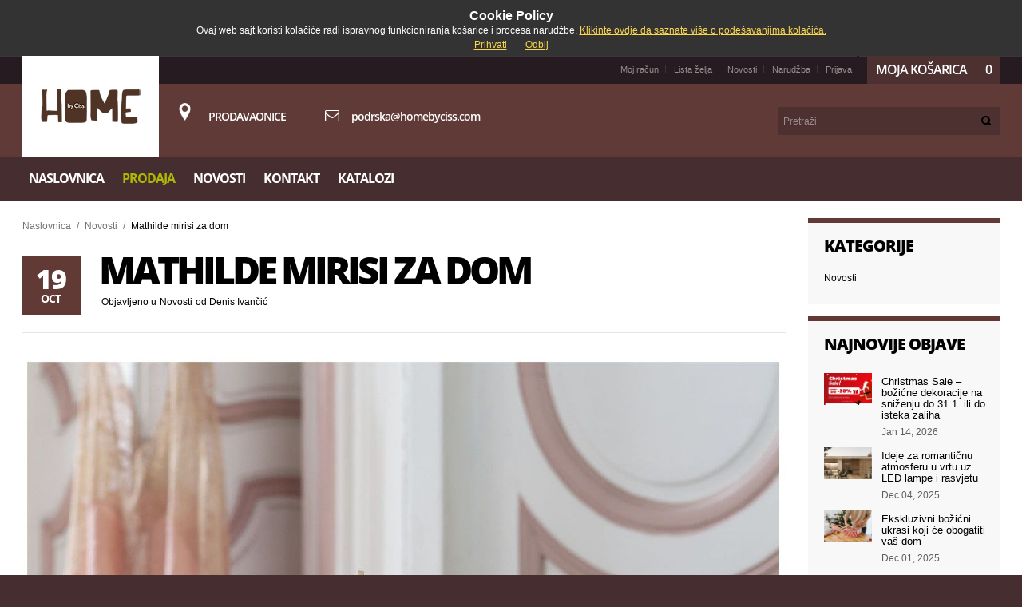

--- FILE ---
content_type: text/html; charset=UTF-8
request_url: https://www.homebyciss.com/novosti/mathilde-mirisi-za-dom/
body_size: 16206
content:
<!doctype html>
<!-- paulirish.com/2008/conditional-stylesheets-vs-css-hacks-answer-neither/ -->
<!--[if lt IE 7]> <html class="no-js lt-ie9 lt-ie8 lt-ie7" lang="hr"> <![endif]-->
<!--[if IE 7]>    <html class="no-js lt-ie9 lt-ie8" lang="hr"> <![endif]-->
<!--[if IE 8]>    <html class="no-js lt-ie9" lang="hr" xmlns:fb="http://www.facebook.com/2008/fbml"> <![endif]-->
<!-- Consider adding a manifest.appcache: h5bp.com/d/Offline -->
<!--[if gt IE 8]><!--> <html class="no-js" lang="hr"> <!--<![endif]-->
<head>
	<!--[if IE]><meta http-equiv="X-UA-Compatible" content="IE=edge,chrome=1" /><![endif]-->
<meta name="viewport" content="width=device-width, initial-scale=1"/>
<meta http-equiv="Content-Type" content="text/html; charset=utf-8"/>
<title>Novosti - Mathilde mirisi za dom  - Home by Ciss</title>
<meta name="description" content="Default Description"/>
<meta name="keywords" content="Magento, Varien, E-commerce"/>
<meta name="robots" content="INDEX,FOLLOW"/>
<link rel="icon" href="https://www.homebyciss.com/skin/frontend/athlete/default/favicon.ico" type="image/x-icon"/>
<link rel="shortcut icon" href="https://www.homebyciss.com/skin/frontend/athlete/default/favicon.ico" type="image/x-icon"/>
<link rel="apple-touch-icon" href="https://www.homebyciss.com/skin/frontend/athlete/ciss/apple-touch-icon.png"/>
<link rel="apple-touch-icon" sizes="72x72" href="https://www.homebyciss.com/skin/frontend/athlete/ciss/apple-touch-icon-72x72.png"/>
<link rel="apple-touch-icon" sizes="114x114" href="https://www.homebyciss.com/skin/frontend/athlete/ciss/apple-touch-icon-114x114.png"/>
<!--[if lt IE 7]>
<script type="text/javascript">
	//<![CDATA[
    var BLANK_URL = 'https://www.homebyciss.com/js/blank.html';
    var BLANK_IMG = 'https://www.homebyciss.com/js/spacer.gif';
//]]>
</script>
<![endif]-->
<script type="text/javascript">
	//<![CDATA[
	var Athlete = {};
	Athlete.url = 'https://www.homebyciss.com/';
	Athlete.store = 'default';
	Athlete.header_search = 1;
	Athlete.button_icons = 'black';
	Athlete.text = {};
	Athlete.text.out_of = '%s out of 5';
		Athlete.login_bg = '//www.homebyciss.com/media/olegnax/athlete/login_bg.jpg';
		Athlete.totop = 1;
	Athlete.responsive = 1;
	Athlete.sticky = 0;
	Athlete.breakpoints = [426,756,960,1200,1300,1380,1520];
	//]]>
</script>
<link rel="stylesheet" type="text/css" href="https://www.homebyciss.com/media/css_secure/039f9260cc2186e28a719f7f29bc1e2f.css" />
<link rel="stylesheet" type="text/css" href="https://www.homebyciss.com/media/css_secure/bb5bcec1f866cea6e53870a2f69deb54.css" media="all" />
<link rel="stylesheet" type="text/css" href="https://www.homebyciss.com/media/css_secure/6c2f38478d3304817cce6c66115a557d.css" media="print" />
<script type="text/javascript" src="https://www.homebyciss.com/media/js/55d586b25e9f636c943b5230308e6a7f.js"></script>
<link href="https://www.homebyciss.com/rss/catalog/new/store_id/1/" title="Novi proizvodi" rel="alternate" type="application/rss+xml" />
<link href="https://www.homebyciss.com/novosti/rss/index/store_id/1/" title="Novosti" rel="alternate" type="application/rss+xml" />
<!--[if lt IE 8]>
<link rel="stylesheet" type="text/css" href="https://www.homebyciss.com/media/css_secure/7be3fba10b5c947ea5b87e65ac6e8a1a.css" media="all" />
<![endif]-->
<!--[if lt IE 7]>
<script type="text/javascript" src="https://www.homebyciss.com/media/js/8c6605b5ed90aee79524a773d6054abb.js"></script>
<![endif]-->
<!--[if lt IE 9]>
<link rel="stylesheet" type="text/css" href="https://www.homebyciss.com/media/css_secure/0133ee3f12cc1e6e88afc3c765fa0900.css" media="all" />
<script type="text/javascript" src="https://www.homebyciss.com/media/js/1dc045d410b32950f77cfdc133664ad9.js"></script>
<![endif]-->
<!--	<link href='//fonts.googleapis.com/css?family=--><!--&amp;subset=latin-ext' rel='stylesheet' type='text/css'>-->
<!-- Google Tag Manager -->
<script>(function(w,d,s,l,i){w[l]=w[l]||[];w[l].push({'gtm.start':
new Date().getTime(),event:'gtm.js'});var f=d.getElementsByTagName(s)[0],
j=d.createElement(s),dl=l!='dataLayer'?'&l='+l:'';j.async=true;j.src=
'https://www.googletagmanager.com/gtm.js?id='+i+dl;f.parentNode.insertBefore(j,f);
})(window,document,'script','dataLayer','GTM-N3J9FRGB');</script>
<!-- End Google Tag Manager -->
<script type="text/javascript">
//<![CDATA[
Mage.Cookies.path     = '/';
Mage.Cookies.domain   = '.www.homebyciss.com';
//]]>
</script>

<script type="text/javascript">
//<![CDATA[
optionalZipCountries = ["HK","IE","MO","PA"];
//]]>
</script>
<script type="text/javascript">
//<![CDATA[
(function(i,s,o,g,r,a,m){i['GoogleAnalyticsObject']=r;i[r]=i[r]||function(){
    (i[r].q=i[r].q||[]).push(arguments)},i[r].l=1*new Date();a=s.createElement(o),
    m=s.getElementsByTagName(o)[0];a.async=1;a.src=g;m.parentNode.insertBefore(a,m)
})(window,document,'script','//www.google-analytics.com/analytics.js','ga');
ga('create', 'UA-108809903-1', 'auto');

ga('require', 'ec');
//console.log('ec enabled');
ga('require', 'displayfeatures');
ga('send', 'pageview');
//]]>
</script>
<script>
//<![CDATA[
function manipulationOfCart(product, type, list) {
	if (list == undefined){
		list='Category - '+ product.category
	}
	console.log(list);
	ga('ec:addProduct', {
        'id': product.id,
        'name': product.name,
        'category': product.category,
        'brand': product.brand,
        'variant': product.variant,
        'price': product.price,
		'list': list,
        'quantity': product.qty
    });
	
    ga('ec:setAction', type, {list: list});
	
	
    if (type == 'add'){
		        ga('send', 'event', 'UX', 'click', 'Add To Cart - ' + product.name, {'nonInteraction': 1});
    }
    else if (type == 'remove'){
		        ga('send', 'event', 'UX', 'click', 'Remove From Cart - ' + product.name, {'nonInteraction': 1});
    }
}

jQuery(document).ready(function($){
    $.cookie.json = true;
	cookie = getTrafficSrcCookie();
	if (cookie!=null || cookie!= undefined){
		$.cookie("utmz",'utmcsr='+cookie.ga_source+'|utmccn='+cookie.ga_campaign+'|utmcmd='+cookie.ga_medium+'|utmctr='+cookie.ga_keyword+'|utmcct='+cookie.ga_content+'|utmgclid='+cookie.ga_gclid,{ path: '/', domain: '.www.homebyciss.com'});
	}
	var productToBasket = $.cookie("productToBasket");
	var productlist = $.cookie("productlist");

    if (productToBasket != undefined){
        //console.log(productToBasket);
        manipulationOfCart(productToBasket, 'add', productlist);
        $.removeCookie("productToBasket", { path: '/', domain: '.www.homebyciss.com'});
		$.removeCookie("productlist", { path: '/', domain: '.www.homebyciss.com'});
    }

    var productOutBasket = $.cookie("productOutBasket");

    if (productOutBasket != undefined){
        manipulationOfCart(productOutBasket, 'remove', '');
        $.removeCookie("productOutBasket", { path: '/', domain: '.www.homebyciss.com' });
    }
});
//]]>
</script>
<script>window.jQuery||document.write('<script src="/js/scommerce/jquery.1.7.1.min.js"><\/script><script src="/js/scommerce/jquery.noconflict.js"><\/script>');</script><script src='/js/scommerce/jquery.cookie.js'></script><script src='/js/scommerce/trafficsource.js'></script>
<!-- Open Graph data -->
<meta property="og:title" content="Mathilde mirisi za dom " />
<meta property="og:type" content="article" />
<meta property="og:description" content="" />
<meta property="og:image" content="https://www.homebyciss.com/media/olegnax/athlete/blog/1f536f31-7071-425b-be9f-5a30fbbe40f0.jpg" />
<meta property="og:image:width" content="250" />
<meta property="og:image:height" content="250" />
<meta property="og:url" content= "https://www.homebyciss.com/novosti/mathilde-mirisi-za-dom/" />

<!-- Twitter Card data -->
<meta name="twitter:card" content="summary" />
<meta name="twitter:title" content="Mathilde mirisi za dom " />
<meta name="twitter:description" content="" />
<meta name="twitter:url" content="https://www.homebyciss.com/novosti/mathilde-mirisi-za-dom/" />
<meta name="twitter:image" content="https://www.homebyciss.com/media/olegnax/athlete/blog/1f536f31-7071-425b-be9f-5a30fbbe40f0.jpg" />
<style type="text/css">.button-down-slider a{color:#fff}.tp-caption.whitedivider3px{color:#000000;text-shadow:none;background-color:rgb(44,159,92);background-color:rgba(44,159,92,1);text-decoration:none;font-size:0px;line-height:0;min-width:656px;min-height:4px;border-width:0px;border-color:rgb(0,0,0);border-style:none}.tp-caption.store_button_full_black a,.tp-caption.store_button_full a{position:absolute;color:#fff;text-shadow:none;font-size:14px;line-height:18px !important;font-family:"Montserrat";padding:25px 40px 25px 40px !important;margin:0px;cursor:pointer;background:none;border-radius:30px;height:0px;background:#2C9F5C;background-color:rgb(44,159,92);background-color:rgba(44,159,92,0.8);text-transform:uppercase}.tp-caption.store_button_full a{background:#2C9F5C;border:none;background-color:rgb(44,159,92);background-color:rgba(44,159,92,0.8);color:#fff !important}.tp-caption.store_button_full_black a{background:#121212;background-color:rgb(18,18,18);background-color:rgba(18,18,18,0.9);border:none;color:#fff !important}.tp-caption.store_button_full_black a,.tp-caption.store_button_full a{line-height:0px !important}.tp-caption.store_button a:hover,.tp-caption.store_button_full a:hover{background:#2C9F5C !important}.tp-caption.store_button_full_black a:hover{background:#121212}.tp-caption.pmc-button{border-bottom:none !important}.tp-caption a{color:#ff7302;text-shadow:none;-webkit-transition:all 0.2s ease-out;-moz-transition:all 0.2s ease-out;-o-transition:all 0.2s ease-out;-ms-transition:all 0.2s ease-out}.tp-caption a:hover{color:#ffa902}.largeredbtn{font-family:"Raleway",sans-serif;font-weight:900;font-size:16px;line-height:60px;color:#fff !important;text-decoration:none;padding-left:40px;padding-right:80px;padding-top:22px;padding-bottom:22px;background:rgb(234,91,31);background:-moz-linear-gradient(top,rgba(234,91,31,1) 0%,rgba(227,58,12,1) 100%);background:-webkit-gradient(linear,left top,left bottom,color-stop(0%,rgba(234,91,31,1)),color-stop(100%,rgba(227,58,12,1)));background:-webkit-linear-gradient(top,rgba(234,91,31,1) 0%,rgba(227,58,12,1) 100%);background:-o-linear-gradient(top,rgba(234,91,31,1) 0%,rgba(227,58,12,1) 100%);background:-ms-linear-gradient(top,rgba(234,91,31,1) 0%,rgba(227,58,12,1) 100%);background:linear-gradient(to bottom,rgba(234,91,31,1) 0%,rgba(227,58,12,1) 100%);filter:progid:DXImageTransform.Microsoft.gradient( startColorstr='#ea5b1f',endColorstr='#e33a0c',GradientType=0 )}.largeredbtn:hover{background:rgb(227,58,12);background:-moz-linear-gradient(top,rgba(227,58,12,1) 0%,rgba(234,91,31,1) 100%);background:-webkit-gradient(linear,left top,left bottom,color-stop(0%,rgba(227,58,12,1)),color-stop(100%,rgba(234,91,31,1)));background:-webkit-linear-gradient(top,rgba(227,58,12,1) 0%,rgba(234,91,31,1) 100%);background:-o-linear-gradient(top,rgba(227,58,12,1) 0%,rgba(234,91,31,1) 100%);background:-ms-linear-gradient(top,rgba(227,58,12,1) 0%,rgba(234,91,31,1) 100%);background:linear-gradient(to bottom,rgba(227,58,12,1) 0%,rgba(234,91,31,1) 100%);filter:progid:DXImageTransform.Microsoft.gradient( startColorstr='#e33a0c',endColorstr='#ea5b1f',GradientType=0 )}.fullrounded img{-webkit-border-radius:400px;-moz-border-radius:400px;border-radius:400px}.tp-caption a{color:#ff7302;text-shadow:none;-webkit-transition:all 0.2s ease-out;-moz-transition:all 0.2s ease-out;-o-transition:all 0.2s ease-out;-ms-transition:all 0.2s ease-out}.tp-caption a:hover{color:#ffa902}.largeredbtn{font-family:"Raleway",sans-serif;font-weight:900;font-size:16px;line-height:60px;color:#fff !important;text-decoration:none;padding-left:40px;padding-right:80px;padding-top:22px;padding-bottom:22px;background:rgb(234,91,31);background:-moz-linear-gradient(top,rgba(234,91,31,1) 0%,rgba(227,58,12,1) 100%);background:-webkit-gradient(linear,left top,left bottom,color-stop(0%,rgba(234,91,31,1)),color-stop(100%,rgba(227,58,12,1)));background:-webkit-linear-gradient(top,rgba(234,91,31,1) 0%,rgba(227,58,12,1) 100%);background:-o-linear-gradient(top,rgba(234,91,31,1) 0%,rgba(227,58,12,1) 100%);background:-ms-linear-gradient(top,rgba(234,91,31,1) 0%,rgba(227,58,12,1) 100%);background:linear-gradient(to bottom,rgba(234,91,31,1) 0%,rgba(227,58,12,1) 100%);filter:progid:DXImageTransform.Microsoft.gradient( startColorstr='#ea5b1f',endColorstr='#e33a0c',GradientType=0 )}.largeredbtn:hover{background:rgb(227,58,12);background:-moz-linear-gradient(top,rgba(227,58,12,1) 0%,rgba(234,91,31,1) 100%);background:-webkit-gradient(linear,left top,left bottom,color-stop(0%,rgba(227,58,12,1)),color-stop(100%,rgba(234,91,31,1)));background:-webkit-linear-gradient(top,rgba(227,58,12,1) 0%,rgba(234,91,31,1) 100%);background:-o-linear-gradient(top,rgba(227,58,12,1) 0%,rgba(234,91,31,1) 100%);background:-ms-linear-gradient(top,rgba(227,58,12,1) 0%,rgba(234,91,31,1) 100%);background:linear-gradient(to bottom,rgba(227,58,12,1) 0%,rgba(234,91,31,1) 100%);filter:progid:DXImageTransform.Microsoft.gradient( startColorstr='#e33a0c',endColorstr='#ea5b1f',GradientType=0 )}.fullrounded img{-webkit-border-radius:400px;-moz-border-radius:400px;border-radius:400px}.tp-caption a{color:#ff7302;text-shadow:none;-webkit-transition:all 0.2s ease-out;-moz-transition:all 0.2s ease-out;-o-transition:all 0.2s ease-out;-ms-transition:all 0.2s ease-out;line-height:140%}.tp-caption a:hover{color:#ffa902}@import url(http://fonts.googleapis.com/css?family=Open+Sans:400,800,300,700);.tp-caption a{color:#296169;text-shadow:none;text-decoration:none;-webkit-transition:all 0.2s ease-out;-moz-transition:all 0.2s ease-out;-o-transition:all 0.2s ease-out;-ms-transition:all 0.2s ease-out}.tp-caption a:hover{color:#296169}.tp-caption a{color:#296169;text-shadow:none;text-decoration:none;-webkit-transition:all 0.2s ease-out;-moz-transition:all 0.2s ease-out;-o-transition:all 0.2s ease-out;-ms-transition:all 0.2s ease-out}.tp-caption a:hover{color:#296169}.feature-round{color:#000;background:#fff;background:rgba(255,255,255,0.7);font-size:12px;width:100px;height:100px;line-height:14px;text-align:center;text-decoration:none;box-sizing:border-box;padding:35px 35px 35px 35px;background-color:transparent;border-radius:50px 50px 50px 50px;border-width:0px;border-color:#000000;border-style:none}.tp-caption a{color:#ff7302;text-shadow:none;-webkit-transition:all 0.2s ease-out;-moz-transition:all 0.2s ease-out;-o-transition:all 0.2s ease-out;-ms-transition:all 0.2s ease-out}.tp-caption a:hover{color:#ffa902}</style><script type="text/javascript">//<![CDATA[
        var Translator = new Translate({"Please select an option.":"Molimo, odaberite opciju.","This is a required field.":"Ovo je obavezno polje.","Please enter a valid number in this field.":"Molimo, unesite ispravan broj u ovo polje.","Please use only letters (a-z), numbers (0-9) or underscore(_) in this field, first character should be a letter.":"Molimo, koristite samo slova (a-z) ili donju crtu (_) u ovom polju. Prvi znak treba biti slovo.","Please enter a valid phone number. For example (123) 456-7890 or 123-456-7890.":"Molimo, unesite ispravan telefonski broj u ovo polje. Na primjer: (01) 123-4567 ili 01-456-7890","Please enter a valid date.":"Molim , ispravno unesite datum.","Please enter a valid email address. For example johndoe@domain.com.":"Molimo, unesite ispravnu email adresu kao: ime@domena.hr","Please make sure your passwords match.":"Molimo, provjerite da li ste lozinke unijeli jednako.","Please enter a valid URL. For example http:\/\/www.example.com or www.example.com":"Molimo, unesite ispravan URL. Na primjer: http:\/\/www.example.com or www.example.com","Please enter a valid zip code. For example 90602 or 90602-1234.":"Molimo, unesite ispravan po\u0161tanski broj. Na primjer 10020.","Please enter a valid zip code.":"Molimo, unesite ispravan po\u0161tanski broj.","Please use this date format: dd\/mm\/yyyy. For example 17\/03\/2006 for the 17th of March, 2006.":"Molim koristite datumski format: dd\/mm\/yyyy. Na primjer 17\/03\/2008 za 17. o\u017eujak 2008.","Please enter a valid $ amount. For example $100.00.":"Molim unesite ispravan iznos u Kn. Na primjer 100,00 Kn.","Please select one of the above options.":"Molimo, unesite jednu od gore ponu\u0111enih opcija.","Please select one of the options.":"Molimo, odaberite jednu od opcija.","Please select State\/Province.":"Molim odaberite dr\u017eavu\/pokrajinu.","Please enter a number greater than 0 in this field.":"Molimo, unesite broj ve\u0107i od nule u ovo polje.","Please enter a valid credit card number.":"Molim , unesite ispravan broj kreditne kartice.","Credit card number does not match credit card type.":"Broj kreditne kartice ne odgovara vrsti kartice.","Card type does not match credit card number.":"Broj kreditne kartice ne odgovara vrsti kartice.","Please wait, loading...":"Molim pri\u010dekajte, u\u010ditavanje ...","Complete":"Kompletirano","Your order cannot be completed at this time as there is no shipping methods available for it. Please make necessary changes in your shipping address.":"Va\u0161a narud\u017eba trenutno ne mo\u017ee biti realizirana jer nema dostupnih na\u010dna dostave. Molimo napravite potrebne promjene u Va\u0161oj adresi dostave.","Add to Cart":"Dodaj u ko\u0161aricu","In Stock":"Na skladi\u0161tu","Out of Stock":"Nema na skladi\u0161tu"});
        //]]></script></head>
<body class="  blog-post-view grid-fluid">

<!-- Prompt IE 6 users to install Chrome Frame. Remove this if you support IE 6.
     chromium.org/developers/how-tos/chrome-frame-getting-started -->
<!--[if lt IE 7]><p class=chromeframe>Your browser is <em>ancient!</em> <a href="http://browsehappy.com/">Upgrade to a different browser</a> or <a href="http://www.google.com/chromeframe/?redirect=true">install Google Chrome Frame</a> to experience this site.</p><![endif]-->

<div id="cookiealert" class="cookiealert" style="display: none;">
	<div class="message">
		<span class="cookie-title">Cookie Policy</span>
		<p>
                                                    	    	Ovaj web sajt koristi kolačiće radi ispravnog funkcioniranja košarice i procesa narudžbe.	    	<a href="https://www.homebyciss.com/uvjeti">Klikinte ovdje da saznate više o podešavanjima kolačića.</a>
		</p>
		<p class="accept">
			<a href="javascript:acceptCookieAlert();">Prihvati</a>
		</p>
		<p class="decline">
			<a href="javascript:declineCookieAlert();">Odbij</a>
		</p>
	</div>
</div>

<script type="text/javascript">
function closeCookieAlert() {
    Mage.Cookies.set('cookieAlertClosedFlag', 1, new Date(new Date().getTime() + (1000 * 60 * 60 * 24 * 364)));
    document.getElementById('cookiealert').style.display = 'none';
}

function acceptCookieAlert() {
    Mage.Cookies.set('user_allowed_save_cookie', '{"1":1}', new Date(new Date().getTime() + 31536000 * 1000));
    if (Mage.Cookies.get('user_allowed_save_cookie')) {
        window.location.reload();
    } else {
        window.location.href = 'https://www.homebyciss.com/cms/index/noCookies/';
    }

    closeCookieAlert();
    Mage.Cookies.set('cookieAlertState', 1, new Date(new Date().getTime() + (1000 * 60 * 60 * 24 * 364)));
    loadCookieScript();
}

function declineCookieAlert() {
    closeCookieAlert();
    Mage.Cookies.set('cookieAlertState', 0, new Date(new Date().getTime() + (1000 * 60 * 60 * 24 * 364)));
}

function loadCookieScript() {
}

if (!Mage.Cookies.get('cookieAlertClosedFlag')) {
    document.getElementById('cookiealert').style.display = '';
}

if (Mage.Cookies.get('cookieAlertState') == 1) {
    loadCookieScript();
}
</script>
	<div class="wrapper">
        <noscript>
        <div class="global-site-notice noscript">
            <div class="notice-inner">
                <p>
                    <strong>JavaScript seems to be disabled in your browser.</strong><br />
                    You must have JavaScript enabled in your browser to utilize the functionality of this website.                </p>
            </div>
        </div>
    </noscript>
    <div class="page">
        	<div class="header-container full-header  ">
		<div class="header header-2 row">
			<div class="grid_18">
				<div class="table-container">
					<div class="table-cell v-align-cell logo-container">
						<div class="logo-container-indent">
															<a href="https://www.homebyciss.com/" title="Home by Ciss" class="logo">
									<strong>Home by Ciss</strong>
									<p><img alt="Home by Ciss" class="retina" height="43" src="https://www.homebyciss.com/media/olegnax/athlete/logo_c.png" width="153" /></p>								</a>
													</div>
					</div>
										<div class="table-cell header-info-container">
						<div class="relative">
							<div class="top-links-container ">
								<!-- cart BOF -->
<div class="header-switch header-cart">
	<a class="header-switch-trigger summary icon-black" href="https://www.homebyciss.com/checkout/cart/">
		<span>Moja košarica</span><span class="qty">0</span>	</a>
	<div class="header-dropdown">
									<p class="a-center">Trenutno nema artikala u vašoj košarici.</p>
			</div>
</div>
<!-- cart EOF -->								<div class="top-links"><ul class="links">
                     <li class="first" ><a href="https://www.homebyciss.com/customer/account/" title="Moj račun" >Moj račun</a></li>
                                <li ><a href="https://www.homebyciss.com/wishlist/" title="Lista želja" >Lista želja</a></li>
                                <li ><a href="https://www.homebyciss.com/novosti/" title="Novosti" >Novosti</a></li>
                                <li ><a href="https://www.homebyciss.com/checkout/" title="Narudžba" class="top-link-checkout">Narudžba</a></li>
                                <li class=" last" ><a href="https://www.homebyciss.com/customer/account/login/" title="Prijava" >Prijava</a></li>
            </ul>
</div>
								<div class="clear"></div>
							</div>
							<div class="nav-search-container search-visible">
								<form id="search_mini_form" action="https://www.homebyciss.com/catalogsearch/result/" method="get">
    <div class="form-search">
	    <button type="submit" title="Pretraga" class="button icon-black"><span><span>Pretraga</span></span></button>
	    <label for="search">Search:</label>
        <div class="input-overflow"><input id="search" type="text" name="q" value="" class="input-text" maxlength="128" /></div>
        <div id="search_autocomplete" class="search-autocomplete"></div>
        <script type="text/javascript">
        //<![CDATA[
            var searchForm = new Varien.searchForm('search_mini_form', 'search', 'Pretraži');
            searchForm.initAutocomplete('https://www.homebyciss.com/catalogsearch/ajax/suggest/', 'search_autocomplete');
        //]]>
        </script>
    </div>
</form>
																									<div class="nav-container header-nav-txt std">
										<p><span class="fa location" style="font-size: 18px; color: #fff;"></span> &nbsp; &nbsp; <a href="/contacts" style="background-color: initial;"><span class="h5 m20-right" style="color: #fff; font-weight: 600;">Prodavaonice </span></a> <span class="m20-left fa fa-envelope-o" style="font-size: 18px; color: #fff;"></span> &nbsp; &nbsp; <span class="h5" style="color: #fff; font-weight:600;text-transform: none;">podrska@homebyciss.com</span></p>

<style>
.fa.location:before {
    content:url('/media/wysiwyg/cms/location_5.png'); 
    overflow: hidden; 
}
</style>
									</div>
															</div>
						</div>
					</div>
				</div>
									<div class="header-nav-wide">		<div class="desktop-menu nav-container olegnaxmegamenu icons-black">
		<div class="nav-top-title"><div class="icon"><span></span><span></span><span></span></div><a href="#">Navigation</a></div>
		<ul id="nav">
							<li class="level0 level-top home-block">
					<a href="https://www.homebyciss.com/"><span>Naslovnica</span></a>
				</li>
						<li  class="mob-green level0 nav-1 first last  level-top  parent"><a href="https://www.homebyciss.com/prodaja.html" ><span>Prodaja</span></a><div class="megamenu-dropdown"><ul class="level0"><li  class="mob-green level1 nav-1-1 first parent"><a href="https://www.homebyciss.com/prodaja/dnevni-boravak.html" ><span>DNEVNI BORAVAK</span></a><div class="megamenu-dropdown"><ul class="level1"><li  class="mob-green level2 nav-1-1-1 first"><a href="https://www.homebyciss.com/prodaja/dnevni-boravak/okviri-za-slike.html" ><span>OKVIRI ZA SLIKE</span></a></li><li  class="mob-green level2 nav-1-1-2"><a href="https://www.homebyciss.com/prodaja/dnevni-boravak/dekoracije.html" ><span>DEKORACIJE</span></a></li><li  class="mob-green level2 nav-1-1-3"><a href="https://www.homebyciss.com/prodaja/dnevni-boravak/drzaci-za-nakit-kutije.html" ><span>DRŽAČI ZA NAKIT, KUTIJE</span></a></li><li  class="mob-green level2 nav-1-1-4"><a href="https://www.homebyciss.com/prodaja/dnevni-boravak/lampe.html" ><span>LAMPE, KLOBUCI</span></a></li><li  class="mob-green level2 nav-1-1-5"><a href="https://www.homebyciss.com/prodaja/dnevni-boravak/ploce-i-memo-ploce.html" ><span>PLOČE, MEMO PLOČE, MAGNETI</span></a></li><li  class="mob-green level2 nav-1-1-6"><a href="https://www.homebyciss.com/prodaja/dnevni-boravak/satovi.html" ><span>SATOVI</span></a></li><li  class="mob-green level2 nav-1-1-7"><a href="https://www.homebyciss.com/prodaja/dnevni-boravak/skulpture.html" ><span>SKULPTURE</span></a></li><li  class="mob-green level2 nav-1-1-8"><a href="https://www.homebyciss.com/prodaja/dnevni-boravak/slike.html" ><span>SLIKE</span></a></li><li  class="mob-green level2 nav-1-1-9"><a href="https://www.homebyciss.com/prodaja/dnevni-boravak/ukrasni-tanjuri.html" ><span>UKRASNI TANJURI, BOMBONIJERE</span></a></li><li  class="mob-green level2 nav-1-1-10"><a href="https://www.homebyciss.com/prodaja/dnevni-boravak/umjetno-cvijece.html" ><span>UMJETNO CVIJEĆE</span></a></li><li  class="mob-green level2 nav-1-1-11 last"><a href="https://www.homebyciss.com/prodaja/dnevni-boravak/vaze.html" ><span>VAZE</span></a></li></ul><div class="clear"></div></div></li><li  class="mob-green level1 nav-1-2 parent"><a href="https://www.homebyciss.com/prodaja/kuhinja.html" ><span>KUHINJA</span></a><div class="megamenu-dropdown"><ul class="level1"><li  class="mob-green level2 nav-1-2-1 first parent"><a href="https://www.homebyciss.com/prodaja/kuhinja/kuhanje-i-priprema-hrane.html" ><span>KUHANJE I PRIPREMA HRANE</span></a><div class="megamenu-dropdown"><ul class="level2"><li  class="mob-green level3 nav-1-2-1-1 first"><a href="https://www.homebyciss.com/prodaja/kuhinja/kuhanje-i-priprema-hrane/kuhinjski-pribor-podmetaci-ribezi.html" ><span>KUHINJSKI PRIBOR, PODMETAČI, RIBEŽI, OTV</span></a></li><li  class="mob-green level3 nav-1-2-1-2"><a href="https://www.homebyciss.com/prodaja/kuhinja/kuhanje-i-priprema-hrane/sve-za-kolace-vage-kuhinjske.html" ><span>SVE ZA KOLAČE, VAGE KUHINJSKE</span></a></li><li  class="mob-green level3 nav-1-2-1-3"><a href="https://www.homebyciss.com/prodaja/kuhinja/kuhanje-i-priprema-hrane/zdjele.html" ><span>ZDJELE</span></a></li><li  class="mob-green level3 nav-1-2-1-4"><a href="https://www.homebyciss.com/prodaja/kuhinja/kuhanje-i-priprema-hrane/tave-i-pekaci.html" ><span>TAVE I PEKAČI</span></a></li><li  class="mob-green level3 nav-1-2-1-5"><a href="https://www.homebyciss.com/prodaja/kuhinja/kuhanje-i-priprema-hrane/mjerice.html" ><span>MJERICE</span></a></li><li  class="mob-green level3 nav-1-2-1-6 last"><a href="https://www.homebyciss.com/prodaja/kuhinja/kuhanje-i-priprema-hrane/lonci-i-poklopci.html" ><span>LONCI I POKLOPCI</span></a></li></ul><div class="clear"></div></div></li><li  class="mob-green level2 nav-1-2-2 parent"><a href="https://www.homebyciss.com/prodaja/kuhinja/case-vrcevi.html" ><span>ČAŠE, VRČEVI</span></a><div class="megamenu-dropdown"><ul class="level2"><li  class="mob-green level3 nav-1-2-2-1 first"><a href="https://www.homebyciss.com/prodaja/kuhinja/case-vrcevi/dekanteri-vrcevi-boce.html" ><span>DEKANTERI , VRČEVI , BOCE</span></a></li><li  class="mob-green level3 nav-1-2-2-2"><a href="https://www.homebyciss.com/prodaja/kuhinja/case-vrcevi/case-za-vino.html" ><span>ČAŠE ZA VINO</span></a></li><li  class="mob-green level3 nav-1-2-2-3"><a href="https://www.homebyciss.com/prodaja/kuhinja/case-vrcevi/case-za-vodu-sok.html" ><span>ČAŠE ZA VODU,SOK,SLADOLED</span></a></li><li  class="mob-green level3 nav-1-2-2-4 last"><a href="https://www.homebyciss.com/prodaja/kuhinja/case-vrcevi/case-za-zestoka-pica-pivu.html" ><span>ČAŠE ZA ŽESTOKA PIĆA, PIVU</span></a></li></ul><div class="clear"></div></div></li><li  class="mob-green level2 nav-1-2-3 last parent"><a href="https://www.homebyciss.com/prodaja/kuhinja/posude-i-pribor-za-jelo.html" ><span>POSUĐE I PRIBOR ZA JELO</span></a><div class="megamenu-dropdown"><ul class="level2"><li  class="mob-green level3 nav-1-2-3-1 first"><a href="https://www.homebyciss.com/prodaja/kuhinja/posude-i-pribor-za-jelo/komadno-posude-dozatori.html" ><span>KOMADNO POSUĐE, DOZATORI</span></a></li><li  class="mob-green level3 nav-1-2-3-2"><a href="https://www.homebyciss.com/prodaja/kuhinja/posude-i-pribor-za-jelo/salice-za-kavu-i-caj.html" ><span>ŠALICE ZA KAVU I ČAJ</span></a></li><li  class="mob-green level3 nav-1-2-3-3"><a href="https://www.homebyciss.com/prodaja/kuhinja/posude-i-pribor-za-jelo/tacne.html" ><span>TACNE</span></a></li><li  class="mob-green level3 nav-1-2-3-4"><a href="https://www.homebyciss.com/prodaja/kuhinja/posude-i-pribor-za-jelo/tanjuri-etazeri.html" ><span>TANJURI, ETAŽERI</span></a></li><li  class="mob-green level3 nav-1-2-3-5"><a href="https://www.homebyciss.com/prodaja/kuhinja/posude-i-pribor-za-jelo/vrcevi-za-kavu-i-caj.html" ><span>VRČEVI ZA KAVU I ČAJ, MOKE, KUHALA</span></a></li><li  class="mob-green level3 nav-1-2-3-6"><a href="https://www.homebyciss.com/prodaja/kuhinja/posude-i-pribor-za-jelo/termosi.html" ><span>TERMOSI</span></a></li><li  class="mob-green level3 nav-1-2-3-7 last"><a href="https://www.homebyciss.com/prodaja/kuhinja/posude-i-pribor-za-jelo/pribor-za-jelo.html" ><span>PRIBOR ZA JELO</span></a></li></ul><div class="clear"></div></div></li></ul><div class="clear"></div></div></li><li  class="mob-green level1 nav-1-3 parent"><a href="https://www.homebyciss.com/prodaja/kupaona.html" ><span>KUPAONA</span></a><div class="megamenu-dropdown"><ul class="level1"><li  class="mob-green level2 nav-1-3-1 first"><a href="https://www.homebyciss.com/prodaja/kupaona/dodaci-za-kupaonu-vage-kante.html" ><span>DODACI ZA KUPAONU, VAGE, KANTE</span></a></li><li  class="mob-green level2 nav-1-3-2"><a href="https://www.homebyciss.com/prodaja/kupaona/drzaci-rucnika.html" ><span>DRŽAČI RUČNIKA</span></a></li><li  class="mob-green level2 nav-1-3-3"><a href="https://www.homebyciss.com/prodaja/kupaona/rucnici.html" ><span>RUČNICI</span></a></li><li  class="mob-green level2 nav-1-3-4"><a href="https://www.homebyciss.com/prodaja/kupaona/kosare-za-rublje.html" ><span>KOŠARE ZA RUBLJE</span></a></li><li  class="mob-green level2 nav-1-3-5"><a href="https://www.homebyciss.com/prodaja/kupaona/kozmeticki-proizvodi.html" ><span>KOZMETIČKI PROIZVODI</span></a></li><li  class="mob-green level2 nav-1-3-6 last"><a href="https://www.homebyciss.com/prodaja/kupaona/kupaonski-namjestaj.html" ><span>KUPAONSKI NAMJEŠTAJ</span></a></li></ul><div class="clear"></div></div></li><li  class="mob-green level1 nav-1-4 parent"><a href="https://www.homebyciss.com/prodaja/komadni-namjestaj.html" ><span>KOMADNI NAMJEŠTAJ</span></a><div class="megamenu-dropdown"><ul class="level1"><li  class="mob-green level2 nav-1-4-1 first"><a href="https://www.homebyciss.com/prodaja/komadni-namjestaj/komode-ormarici.html" ><span>KOMODE, ORMARIĆI</span></a></li><li  class="mob-green level2 nav-1-4-2"><a href="https://www.homebyciss.com/prodaja/komadni-namjestaj/ogledala.html" ><span>OGLEDALA</span></a></li><li  class="mob-green level2 nav-1-4-3"><a href="https://www.homebyciss.com/prodaja/komadni-namjestaj/police-drzaci.html" ><span>POLICE , DRŽAČI, VJEŠ. ZA KLJUČEVE</span></a></li><li  class="mob-green level2 nav-1-4-4"><a href="https://www.homebyciss.com/prodaja/komadni-namjestaj/stalci-vaze-i-drzaci-za-cvijece.html" ><span>STALCI , VAZE I DRŽAČI  ZA CVIJEĆE</span></a></li><li  class="mob-green level2 nav-1-4-5"><a href="https://www.homebyciss.com/prodaja/komadni-namjestaj/stalci-za-kisobrane.html" ><span>STALCI ZA KIŠOBRANE</span></a></li><li  class="mob-green level2 nav-1-4-6"><a href="https://www.homebyciss.com/prodaja/komadni-namjestaj/stalci-za-novine.html" ><span>STALCI ZA NOVINE</span></a></li><li  class="mob-green level2 nav-1-4-7"><a href="https://www.homebyciss.com/prodaja/komadni-namjestaj/stolice-i-taburei.html" ><span>STOLICE I TABUREI</span></a></li><li  class="mob-green level2 nav-1-4-8"><a href="https://www.homebyciss.com/prodaja/komadni-namjestaj/stolovi.html" ><span>STOLOVI</span></a></li><li  class="mob-green level2 nav-1-4-9"><a href="https://www.homebyciss.com/prodaja/komadni-namjestaj/vjesalice.html" ><span>VJEŠALICE</span></a></li><li  class="mob-green level2 nav-1-4-10 last"><a href="https://www.homebyciss.com/prodaja/komadni-namjestaj/vitrine.html" ><span>VITRINE</span></a></li></ul><div class="clear"></div></div></li><li  class="mob-green level1 nav-1-5 parent"><a href="https://www.homebyciss.com/prodaja/kosare-kutije.html" ><span>KOŠARE-KUTIJE</span></a><div class="megamenu-dropdown"><ul class="level1"><li  class="mob-green level2 nav-1-5-1 first"><a href="https://www.homebyciss.com/prodaja/kosare-kutije/kosare-razne.html" ><span>KOŠARE RAZNE</span></a></li><li  class="mob-green level2 nav-1-5-2"><a href="https://www.homebyciss.com/prodaja/kosare-kutije/kutije.html" ><span>KUTIJE</span></a></li><li  class="mob-green level2 nav-1-5-3 last"><a href="https://www.homebyciss.com/prodaja/kosare-kutije/kosarice-kuhinjske.html" ><span>KOŠARICE KUHINJSKE</span></a></li></ul><div class="clear"></div></div></li><li  class="mob-green level1 nav-1-6 parent"><a href="https://www.homebyciss.com/prodaja/mirisi-za-dom-svijece.html" ><span>MIRISI ZA DOM</span></a><div class="megamenu-dropdown"><ul class="level1"><li  class="mob-green level2 nav-1-6-1 first"><a href="https://www.homebyciss.com/prodaja/mirisi-za-dom-svijece/mirisni-difuzeri-refili.html" ><span>MIRISNI DIFUZERI, REFILI</span></a></li><li  class="mob-green level2 nav-1-6-2"><a href="https://www.homebyciss.com/prodaja/mirisi-za-dom-svijece/mirisni-gipsevi-vrecice.html" ><span>MIRISNI GIPSEVI, VREĆICE</span></a></li><li  class="mob-green level2 nav-1-6-3"><a href="https://www.homebyciss.com/prodaja/mirisi-za-dom-svijece/poklon-setovi.html" ><span>POKLON SETOVI</span></a></li><li  class="mob-green level2 nav-1-6-4"><a href="https://www.homebyciss.com/prodaja/mirisi-za-dom-svijece/mirisi-za-automobile-refili.html" ><span>MIRISI ZA AUTOMOBILE, REFILI</span></a></li><li  class="mob-green level2 nav-1-6-5"><a href="https://www.homebyciss.com/prodaja/mirisi-za-dom-svijece/mirisna-ulja-aroma-lampe.html" ><span>MIRISNA ULJA, AROMA LAMPE</span></a></li><li  class="mob-green level2 nav-1-6-6 last"><a href="https://www.homebyciss.com/prodaja/mirisi-za-dom-svijece/sprejevi-za-prostor.html" ><span>SPREJEVI ZA PROSTOR</span></a></li></ul><div class="clear"></div></div></li><li  class="mob-green level1 nav-1-7 parent"><a href="https://www.homebyciss.com/prodaja/tekstil.html" ><span>TEKSTIL</span></a><div class="megamenu-dropdown"><ul class="level1"><li  class="mob-green level2 nav-1-7-1 first"><a href="https://www.homebyciss.com/prodaja/tekstil/jastuci.html" ><span>JASTUCI</span></a></li><li  class="mob-green level2 nav-1-7-2"><a href="https://www.homebyciss.com/prodaja/tekstil/pregace-rukavice-kuhinjske-krpe.html" ><span>PREGAČE, RUKAVICE, KUHINJSKE KRPE</span></a></li><li  class="mob-green level2 nav-1-7-3"><a href="https://www.homebyciss.com/prodaja/tekstil/stoljnaci-nadstolnjaci.html" ><span>STOLJNACI, NADSTOLNJACI</span></a></li><li  class="mob-green level2 nav-1-7-4"><a href="https://www.homebyciss.com/prodaja/tekstil/tepisi.html" ><span>TEPISI</span></a></li><li  class="mob-green level2 nav-1-7-5 last"><a href="https://www.homebyciss.com/prodaja/tekstil/deke.html" ><span>DEKE</span></a></li></ul><div class="clear"></div></div></li><li  class="mob-green level1 nav-1-8 parent"><a href="https://www.homebyciss.com/prodaja/bozicni-program.html" ><span>BOŽIĆNI PROGRAM</span></a><div class="megamenu-dropdown"><ul class="level1"><li  class="mob-green level2 nav-1-8-1 first"><a href="https://www.homebyciss.com/prodaja/bozicni-program/borovi.html" ><span>BOROVI, GIRLANDE, VIJENCI</span></a></li><li  class="mob-green level2 nav-1-8-2"><a href="https://www.homebyciss.com/prodaja/bozicni-program/dekoracije.html" ><span>DEKORACIJE BOŽIĆNE</span></a></li><li  class="mob-green level2 nav-1-8-3"><a href="https://www.homebyciss.com/prodaja/bozicni-program/poklon-artikli.html" ><span>POKLON ARTIKLI, ČESTITKE</span></a></li><li  class="mob-green level2 nav-1-8-4 parent"><a href="https://www.homebyciss.com/prodaja/bozicni-program/kuglice.html" ><span>KUGLICE</span></a><div class="megamenu-dropdown"><ul class="level2"><li  class="mob-green level3 nav-1-8-4-1 first"><a href="https://www.homebyciss.com/prodaja/bozicni-program/kuglice/licencirane-kuglice.html" ><span>LICENCIRANE KUGLICE</span></a></li><li  class="mob-green level3 nav-1-8-4-2 last"><a href="https://www.homebyciss.com/prodaja/bozicni-program/kuglice/kuglice.html" ><span>KUGLICE</span></a></li></ul><div class="clear"></div></div></li><li  class="mob-green level2 nav-1-8-5"><a href="https://www.homebyciss.com/prodaja/bozicni-program/lampice.html" ><span>LAMPICE</span></a></li><li  class="mob-green level2 nav-1-8-6"><a href="https://www.homebyciss.com/prodaja/bozicni-program/jaslice-figure-za-jaslice.html" ><span>JASLICE, FIGURE ZA JASLICE</span></a></li><li  class="mob-green level2 nav-1-8-7 last"><a href="https://www.homebyciss.com/prodaja/bozicni-program/orasari.html" ><span>ORAŠARI</span></a></li></ul><div class="clear"></div></div></li><li  class="mob-green level1 nav-1-9"><a href="https://www.homebyciss.com/prodaja/program-za-uskrs.html" ><span>PROGRAM ZA USKRS</span></a></li><li  class="mob-green level1 nav-1-10 parent"><a href="https://www.homebyciss.com/prodaja/home-garden.html" ><span>VRTNI NAMJEŠTAJ</span></a><div class="megamenu-dropdown"><ul class="level1"><li  class="mob-green level2 nav-1-10-1 first"><a href="https://www.homebyciss.com/prodaja/home-garden/lezaljke.html" ><span>LEŽALJKE</span></a></li><li  class="mob-green level2 nav-1-10-2"><a href="https://www.homebyciss.com/prodaja/home-garden/paviljoni.html" ><span>PAVILJONI, TENDE</span></a></li><li  class="mob-green level2 nav-1-10-3"><a href="https://www.homebyciss.com/prodaja/home-garden/stolovi.html" ><span>STOLOVI</span></a></li><li  class="mob-green level2 nav-1-10-4"><a href="https://www.homebyciss.com/prodaja/home-garden/vrtne-garniture.html" ><span>VRTNE GARNITURE</span></a></li><li  class="mob-green level2 nav-1-10-5"><a href="https://www.homebyciss.com/prodaja/home-garden/suncobrani.html" ><span>SUNCOBRANI, STALCI ZA SUNCOBRAN, DODACI</span></a></li><li  class="mob-green level2 nav-1-10-6"><a href="https://www.homebyciss.com/prodaja/home-garden/stolice.html" ><span>STOLICE</span></a></li><li  class="mob-green level2 nav-1-10-7"><a href="https://www.homebyciss.com/prodaja/home-garden/jastuci.html" ><span>JASTUCI ZA LEŽALJKE I VRTNE GARNITURE</span></a></li><li  class="mob-green level2 nav-1-10-8"><a href="https://www.homebyciss.com/prodaja/home-garden/dekoracije-za-vrt-i-ostalo.html" ><span>DEKORACIJE ZA VRT I OSTALO</span></a></li><li  class="mob-green level2 nav-1-10-9"><a href="https://www.homebyciss.com/prodaja/home-garden/rostilji.html" ><span>ROŠTILJI I OPREMA</span></a></li><li  class="mob-green level2 nav-1-10-10"><a href="https://www.homebyciss.com/prodaja/home-garden/vaze.html" ><span>VAZE</span></a></li><li  class="mob-green level2 nav-1-10-11"><a href="https://www.homebyciss.com/prodaja/home-garden/grijalice.html" ><span>GRIJALICE</span></a></li><li  class="mob-green level2 nav-1-10-12"><a href="https://www.homebyciss.com/prodaja/home-garden/led-lampe.html" ><span>LED LAMPE</span></a></li><li  class="mob-green level2 nav-1-10-13 last"><a href="https://www.homebyciss.com/prodaja/home-garden/outlet.html" ><span>OUTLET</span></a></li></ul><div class="clear"></div></div></li><li  class="mob-green level1 nav-1-11 parent"><a href="https://www.homebyciss.com/prodaja/svijece-svijecnjaci.html" ><span>SVIJEĆE, SVIJEĆNJACI</span></a><div class="megamenu-dropdown"><ul class="level1"><li  class="mob-green level2 nav-1-11-1 first"><a href="https://www.homebyciss.com/prodaja/svijece-svijecnjaci/svijecnjaci-lanterne.html" ><span>SVIJEĆNJACI, LANTERNE</span></a></li><li  class="mob-green level2 nav-1-11-2 last"><a href="https://www.homebyciss.com/prodaja/svijece-svijecnjaci/svijece.html" ><span>SVIJEĆE</span></a></li></ul><div class="clear"></div></div></li><li  class="mob-green level1 nav-1-12 parent"><a href="https://www.homebyciss.com/prodaja/poklon-artikli.html" ><span>POKLON ARTIKLI</span></a><div class="megamenu-dropdown"><ul class="level1"><li  class="mob-green level2 nav-1-12-1 first"><a href="https://www.homebyciss.com/prodaja/poklon-artikli/poslovni-pokloni.html" ><span>POSLOVNI POKLONI</span></a></li><li  class="mob-green level2 nav-1-12-2"><a href="https://www.homebyciss.com/prodaja/poklon-artikli/djecji-program.html" ><span>DJEČJI PROGRAM</span></a></li><li  class="mob-green level2 nav-1-12-3 last"><a href="https://www.homebyciss.com/prodaja/poklon-artikli/proizvodi-od-srebra.html" ><span>POSREBRENI PROIZVODI</span></a></li></ul><div class="clear"></div></div></li><li  class="mob-green level1 nav-1-13 last parent"><a href="https://www.homebyciss.com/prodaja/poklon-bonovi.html" ><span>POKLON BONOVI</span></a><div class="megamenu-dropdown"><ul class="level1"><li  class="mob-green level2 nav-1-13-1 first"><a href="https://www.homebyciss.com/prodaja/poklon-bonovi/poklon-bon-100-eur.html" ><span>POKLON BON 100 EUR</span></a></li><li  class="mob-green level2 nav-1-13-2"><a href="https://www.homebyciss.com/prodaja/poklon-bonovi/poklon-bon-20-eur.html" ><span>POKLON BON 20 EUR</span></a></li><li  class="mob-green level2 nav-1-13-3 last"><a href="https://www.homebyciss.com/prodaja/poklon-bonovi/poklon-bon-50-eur.html" ><span>POKLON BON 50 EUR</span></a></li></ul><div class="clear"></div></div></li></ul><div class="clear"></div></div></li>			<li class="level0 level-top"><a class="level-top" href="https://www.homebyciss.com/novosti/"><span>Novosti</span></a></li>
<li class="level0 level-top"><a class="level-top" href="https://www.homebyciss.com/contacts/"><span>Kontakt</span></a></li>
<li class="level0 level-top nav-2 parent">
	<a class="level-top" href="javascript:void(0)"><span>Katalozi</span></a>
	<div class="megamenu-dropdown">
		<ul class="level0">
			<li class="mob-green level1 nav-2-1"><a href="https://issuu.com/andreabizzottospa/docs/yes_interior_2025-it-en-sp" target="_blank"><span>YES INTERIOR 2025</span></a></li>
			<li class="mob-green level1 nav-2-2"><a href="https://issuu.com/andreabizzottospa/docs/decor-autumn-winter-collection-bizzotto-yes-2025-i" target="_blank"><span>DECOR AUTUMN WINTER COLLECTION BIZZOTTO-YES-2025</span></a></li>
            <li class="mob-green level1 nav-2-3"><a href="https://issuu.com/andreabizzottospa/docs/yes_decor_primavera_2025-ita-en-sp" target="_blank"><span>YES SPRING DECOR 2025</span></a></li>
            <li class="mob-green level1 nav-2-3"><a href="https://issuu.com/andreabizzottospa/docs/home-collection-bizzotto-he-2025-en-es-sp" target="_blank"><span>HOME COLLECTION BIZZOTTO HE 2025</span></a></li>
            <li class="mob-green level1 nav-2-3"><a href="https://issuu.com/andreabizzottospa/docs/interior_selection_2025-en-es" target="_blank"><span>INTERIOR SELECTION 2025</span></a></li>
            <li class="mob-green level1 nav-2-3"><a href="https://issuu.com/andreabizzottospa/docs/catalogo-home-decor-appendix-2025-it-en-sp" target="_blank"><span>HOME DECOR BIZZOTTO 2025 – APPENDIX</span></a></li>
            <li class="mob-green level1 nav-2-3"><a href="https://issuu.com/andreabizzottospa/docs/outdoor-collection-bizzotto-2025-en-es-sp" target="_blank"><span>OUTDOOR COLLECTION BIZZOTTO 2025</span></a></li>
            <li class="mob-green level1 nav-2-3"><a href="https://issuu.com/andreabizzottospa/docs/outdoor-collection-he-2025-en-es-sp" target="_blank"><span>OUTDOOR COLLECTION HE 2025</span></a></li>
            <li class="mob-green level1 nav-2-3"><a href="https://issuu.com/andreabizzottospa/docs/preview_yes_outdoor_2025_b1c58f5abcab6c" target="_blank"><span>PREVIEW YES OUTDOOR 2025</span></a></li>
		</ul>
		<div class="clear"></div>
	</div>
</li>
		</ul>	
	</div>
			<div class="mobile-menu nav-container olegnaxmegamenu icons-black">
		<div class="nav-top-title"><div class="icon"><span></span><span></span><span></span></div><a href="#">Navigation</a></div>
		<ul id="nav">
							<li class="level0 level-top home-block">
					<a href="https://www.homebyciss.com/"><span>Naslovnica</span></a>
				</li>
						<li  class="mob-green level0 nav-1 first   parent"><a href="https://www.homebyciss.com/prodaja/dnevni-boravak.html" ><span>DNEVNI BORAVAK</span></a><div class="megamenu-dropdown"><ul class="level0"><li  class="mob-green level1 nav-1-1 first"><a href="https://www.homebyciss.com/prodaja/dnevni-boravak/okviri-za-slike.html" ><span>OKVIRI ZA SLIKE</span></a></li><li  class="mob-green level1 nav-1-2"><a href="https://www.homebyciss.com/prodaja/dnevni-boravak/dekoracije.html" ><span>DEKORACIJE</span></a></li><li  class="mob-green level1 nav-1-3"><a href="https://www.homebyciss.com/prodaja/dnevni-boravak/drzaci-za-nakit-kutije.html" ><span>DRŽAČI ZA NAKIT, KUTIJE</span></a></li><li  class="mob-green level1 nav-1-4"><a href="https://www.homebyciss.com/prodaja/dnevni-boravak/lampe.html" ><span>LAMPE, KLOBUCI</span></a></li><li  class="mob-green level1 nav-1-5"><a href="https://www.homebyciss.com/prodaja/dnevni-boravak/ploce-i-memo-ploce.html" ><span>PLOČE, MEMO PLOČE, MAGNETI</span></a></li><li  class="mob-green level1 nav-1-6"><a href="https://www.homebyciss.com/prodaja/dnevni-boravak/satovi.html" ><span>SATOVI</span></a></li><li  class="mob-green level1 nav-1-7"><a href="https://www.homebyciss.com/prodaja/dnevni-boravak/skulpture.html" ><span>SKULPTURE</span></a></li><li  class="mob-green level1 nav-1-8"><a href="https://www.homebyciss.com/prodaja/dnevni-boravak/slike.html" ><span>SLIKE</span></a></li><li  class="mob-green level1 nav-1-9"><a href="https://www.homebyciss.com/prodaja/dnevni-boravak/ukrasni-tanjuri.html" ><span>UKRASNI TANJURI, BOMBONIJERE</span></a></li><li  class="mob-green level1 nav-1-10"><a href="https://www.homebyciss.com/prodaja/dnevni-boravak/umjetno-cvijece.html" ><span>UMJETNO CVIJEĆE</span></a></li><li  class="mob-green level1 nav-1-11 last"><a href="https://www.homebyciss.com/prodaja/dnevni-boravak/vaze.html" ><span>VAZE</span></a></li></ul><div class="clear"></div></div></li><li  class="mob-green level0 nav-2   parent"><a href="https://www.homebyciss.com/prodaja/kuhinja.html" ><span>KUHINJA</span></a><div class="megamenu-dropdown"><ul class="level0"><li  class="mob-green level1 nav-2-1 first parent"><a href="https://www.homebyciss.com/prodaja/kuhinja/kuhanje-i-priprema-hrane.html" ><span>KUHANJE I PRIPREMA HRANE</span></a><div class="megamenu-dropdown"><ul class="level1"><li  class="mob-green level2 nav-2-1-1 first"><a href="https://www.homebyciss.com/prodaja/kuhinja/kuhanje-i-priprema-hrane/kuhinjski-pribor-podmetaci-ribezi.html" ><span>KUHINJSKI PRIBOR, PODMETAČI, RIBEŽI, OTV</span></a></li><li  class="mob-green level2 nav-2-1-2"><a href="https://www.homebyciss.com/prodaja/kuhinja/kuhanje-i-priprema-hrane/sve-za-kolace-vage-kuhinjske.html" ><span>SVE ZA KOLAČE, VAGE KUHINJSKE</span></a></li><li  class="mob-green level2 nav-2-1-3"><a href="https://www.homebyciss.com/prodaja/kuhinja/kuhanje-i-priprema-hrane/zdjele.html" ><span>ZDJELE</span></a></li><li  class="mob-green level2 nav-2-1-4"><a href="https://www.homebyciss.com/prodaja/kuhinja/kuhanje-i-priprema-hrane/tave-i-pekaci.html" ><span>TAVE I PEKAČI</span></a></li><li  class="mob-green level2 nav-2-1-5"><a href="https://www.homebyciss.com/prodaja/kuhinja/kuhanje-i-priprema-hrane/mjerice.html" ><span>MJERICE</span></a></li><li  class="mob-green level2 nav-2-1-6 last"><a href="https://www.homebyciss.com/prodaja/kuhinja/kuhanje-i-priprema-hrane/lonci-i-poklopci.html" ><span>LONCI I POKLOPCI</span></a></li></ul><div class="clear"></div></div></li><li  class="mob-green level1 nav-2-2 parent"><a href="https://www.homebyciss.com/prodaja/kuhinja/case-vrcevi.html" ><span>ČAŠE, VRČEVI</span></a><div class="megamenu-dropdown"><ul class="level1"><li  class="mob-green level2 nav-2-2-1 first"><a href="https://www.homebyciss.com/prodaja/kuhinja/case-vrcevi/dekanteri-vrcevi-boce.html" ><span>DEKANTERI , VRČEVI , BOCE</span></a></li><li  class="mob-green level2 nav-2-2-2"><a href="https://www.homebyciss.com/prodaja/kuhinja/case-vrcevi/case-za-vino.html" ><span>ČAŠE ZA VINO</span></a></li><li  class="mob-green level2 nav-2-2-3"><a href="https://www.homebyciss.com/prodaja/kuhinja/case-vrcevi/case-za-vodu-sok.html" ><span>ČAŠE ZA VODU,SOK,SLADOLED</span></a></li><li  class="mob-green level2 nav-2-2-4 last"><a href="https://www.homebyciss.com/prodaja/kuhinja/case-vrcevi/case-za-zestoka-pica-pivu.html" ><span>ČAŠE ZA ŽESTOKA PIĆA, PIVU</span></a></li></ul><div class="clear"></div></div></li><li  class="mob-green level1 nav-2-3 last parent"><a href="https://www.homebyciss.com/prodaja/kuhinja/posude-i-pribor-za-jelo.html" ><span>POSUĐE I PRIBOR ZA JELO</span></a><div class="megamenu-dropdown"><ul class="level1"><li  class="mob-green level2 nav-2-3-1 first"><a href="https://www.homebyciss.com/prodaja/kuhinja/posude-i-pribor-za-jelo/komadno-posude-dozatori.html" ><span>KOMADNO POSUĐE, DOZATORI</span></a></li><li  class="mob-green level2 nav-2-3-2"><a href="https://www.homebyciss.com/prodaja/kuhinja/posude-i-pribor-za-jelo/salice-za-kavu-i-caj.html" ><span>ŠALICE ZA KAVU I ČAJ</span></a></li><li  class="mob-green level2 nav-2-3-3"><a href="https://www.homebyciss.com/prodaja/kuhinja/posude-i-pribor-za-jelo/tacne.html" ><span>TACNE</span></a></li><li  class="mob-green level2 nav-2-3-4"><a href="https://www.homebyciss.com/prodaja/kuhinja/posude-i-pribor-za-jelo/tanjuri-etazeri.html" ><span>TANJURI, ETAŽERI</span></a></li><li  class="mob-green level2 nav-2-3-5"><a href="https://www.homebyciss.com/prodaja/kuhinja/posude-i-pribor-za-jelo/vrcevi-za-kavu-i-caj.html" ><span>VRČEVI ZA KAVU I ČAJ, MOKE, KUHALA</span></a></li><li  class="mob-green level2 nav-2-3-6"><a href="https://www.homebyciss.com/prodaja/kuhinja/posude-i-pribor-za-jelo/termosi.html" ><span>TERMOSI</span></a></li><li  class="mob-green level2 nav-2-3-7 last"><a href="https://www.homebyciss.com/prodaja/kuhinja/posude-i-pribor-za-jelo/pribor-za-jelo.html" ><span>PRIBOR ZA JELO</span></a></li></ul><div class="clear"></div></div></li></ul><div class="clear"></div></div></li><li  class="mob-green level0 nav-3   parent"><a href="https://www.homebyciss.com/prodaja/kupaona.html" ><span>KUPAONA</span></a><div class="megamenu-dropdown"><ul class="level0"><li  class="mob-green level1 nav-3-1 first"><a href="https://www.homebyciss.com/prodaja/kupaona/dodaci-za-kupaonu-vage-kante.html" ><span>DODACI ZA KUPAONU, VAGE, KANTE</span></a></li><li  class="mob-green level1 nav-3-2"><a href="https://www.homebyciss.com/prodaja/kupaona/drzaci-rucnika.html" ><span>DRŽAČI RUČNIKA</span></a></li><li  class="mob-green level1 nav-3-3"><a href="https://www.homebyciss.com/prodaja/kupaona/rucnici.html" ><span>RUČNICI</span></a></li><li  class="mob-green level1 nav-3-4"><a href="https://www.homebyciss.com/prodaja/kupaona/kosare-za-rublje.html" ><span>KOŠARE ZA RUBLJE</span></a></li><li  class="mob-green level1 nav-3-5"><a href="https://www.homebyciss.com/prodaja/kupaona/kozmeticki-proizvodi.html" ><span>KOZMETIČKI PROIZVODI</span></a></li><li  class="mob-green level1 nav-3-6 last"><a href="https://www.homebyciss.com/prodaja/kupaona/kupaonski-namjestaj.html" ><span>KUPAONSKI NAMJEŠTAJ</span></a></li></ul><div class="clear"></div></div></li><li  class="mob-green level0 nav-4   parent"><a href="https://www.homebyciss.com/prodaja/komadni-namjestaj.html" ><span>KOMADNI NAMJEŠTAJ</span></a><div class="megamenu-dropdown"><ul class="level0"><li  class="mob-green level1 nav-4-1 first"><a href="https://www.homebyciss.com/prodaja/komadni-namjestaj/komode-ormarici.html" ><span>KOMODE, ORMARIĆI</span></a></li><li  class="mob-green level1 nav-4-2"><a href="https://www.homebyciss.com/prodaja/komadni-namjestaj/ogledala.html" ><span>OGLEDALA</span></a></li><li  class="mob-green level1 nav-4-3"><a href="https://www.homebyciss.com/prodaja/komadni-namjestaj/police-drzaci.html" ><span>POLICE , DRŽAČI, VJEŠ. ZA KLJUČEVE</span></a></li><li  class="mob-green level1 nav-4-4"><a href="https://www.homebyciss.com/prodaja/komadni-namjestaj/stalci-vaze-i-drzaci-za-cvijece.html" ><span>STALCI , VAZE I DRŽAČI  ZA CVIJEĆE</span></a></li><li  class="mob-green level1 nav-4-5"><a href="https://www.homebyciss.com/prodaja/komadni-namjestaj/stalci-za-kisobrane.html" ><span>STALCI ZA KIŠOBRANE</span></a></li><li  class="mob-green level1 nav-4-6"><a href="https://www.homebyciss.com/prodaja/komadni-namjestaj/stalci-za-novine.html" ><span>STALCI ZA NOVINE</span></a></li><li  class="mob-green level1 nav-4-7"><a href="https://www.homebyciss.com/prodaja/komadni-namjestaj/stolice-i-taburei.html" ><span>STOLICE I TABUREI</span></a></li><li  class="mob-green level1 nav-4-8"><a href="https://www.homebyciss.com/prodaja/komadni-namjestaj/stolovi.html" ><span>STOLOVI</span></a></li><li  class="mob-green level1 nav-4-9"><a href="https://www.homebyciss.com/prodaja/komadni-namjestaj/vjesalice.html" ><span>VJEŠALICE</span></a></li><li  class="mob-green level1 nav-4-10 last"><a href="https://www.homebyciss.com/prodaja/komadni-namjestaj/vitrine.html" ><span>VITRINE</span></a></li></ul><div class="clear"></div></div></li><li  class="mob-green level0 nav-5   parent"><a href="https://www.homebyciss.com/prodaja/kosare-kutije.html" ><span>KOŠARE-KUTIJE</span></a><div class="megamenu-dropdown"><ul class="level0"><li  class="mob-green level1 nav-5-1 first"><a href="https://www.homebyciss.com/prodaja/kosare-kutije/kosare-razne.html" ><span>KOŠARE RAZNE</span></a></li><li  class="mob-green level1 nav-5-2"><a href="https://www.homebyciss.com/prodaja/kosare-kutije/kutije.html" ><span>KUTIJE</span></a></li><li  class="mob-green level1 nav-5-3 last"><a href="https://www.homebyciss.com/prodaja/kosare-kutije/kosarice-kuhinjske.html" ><span>KOŠARICE KUHINJSKE</span></a></li></ul><div class="clear"></div></div></li><li  class="mob-green level0 nav-6   parent"><a href="https://www.homebyciss.com/prodaja/mirisi-za-dom-svijece.html" ><span>MIRISI ZA DOM</span></a><div class="megamenu-dropdown"><ul class="level0"><li  class="mob-green level1 nav-6-1 first"><a href="https://www.homebyciss.com/prodaja/mirisi-za-dom-svijece/mirisni-difuzeri-refili.html" ><span>MIRISNI DIFUZERI, REFILI</span></a></li><li  class="mob-green level1 nav-6-2"><a href="https://www.homebyciss.com/prodaja/mirisi-za-dom-svijece/mirisni-gipsevi-vrecice.html" ><span>MIRISNI GIPSEVI, VREĆICE</span></a></li><li  class="mob-green level1 nav-6-3"><a href="https://www.homebyciss.com/prodaja/mirisi-za-dom-svijece/poklon-setovi.html" ><span>POKLON SETOVI</span></a></li><li  class="mob-green level1 nav-6-4"><a href="https://www.homebyciss.com/prodaja/mirisi-za-dom-svijece/mirisi-za-automobile-refili.html" ><span>MIRISI ZA AUTOMOBILE, REFILI</span></a></li><li  class="mob-green level1 nav-6-5"><a href="https://www.homebyciss.com/prodaja/mirisi-za-dom-svijece/mirisna-ulja-aroma-lampe.html" ><span>MIRISNA ULJA, AROMA LAMPE</span></a></li><li  class="mob-green level1 nav-6-6 last"><a href="https://www.homebyciss.com/prodaja/mirisi-za-dom-svijece/sprejevi-za-prostor.html" ><span>SPREJEVI ZA PROSTOR</span></a></li></ul><div class="clear"></div></div></li><li  class="mob-green level0 nav-7   parent"><a href="https://www.homebyciss.com/prodaja/tekstil.html" ><span>TEKSTIL</span></a><div class="megamenu-dropdown"><ul class="level0"><li  class="mob-green level1 nav-7-1 first"><a href="https://www.homebyciss.com/prodaja/tekstil/jastuci.html" ><span>JASTUCI</span></a></li><li  class="mob-green level1 nav-7-2"><a href="https://www.homebyciss.com/prodaja/tekstil/pregace-rukavice-kuhinjske-krpe.html" ><span>PREGAČE, RUKAVICE, KUHINJSKE KRPE</span></a></li><li  class="mob-green level1 nav-7-3"><a href="https://www.homebyciss.com/prodaja/tekstil/stoljnaci-nadstolnjaci.html" ><span>STOLJNACI, NADSTOLNJACI</span></a></li><li  class="mob-green level1 nav-7-4"><a href="https://www.homebyciss.com/prodaja/tekstil/tepisi.html" ><span>TEPISI</span></a></li><li  class="mob-green level1 nav-7-5 last"><a href="https://www.homebyciss.com/prodaja/tekstil/deke.html" ><span>DEKE</span></a></li></ul><div class="clear"></div></div></li><li  class="mob-green level0 nav-8  default parent"><a href="https://www.homebyciss.com/prodaja/bozicni-program.html" ><span>BOŽIĆNI PROGRAM</span></a><div class="megamenu-dropdown"><ul class="level0"><li  class="mob-green level1 nav-8-1 first"><a href="https://www.homebyciss.com/prodaja/bozicni-program/borovi.html" ><span>BOROVI, GIRLANDE, VIJENCI</span></a></li><li  class="mob-green level1 nav-8-2"><a href="https://www.homebyciss.com/prodaja/bozicni-program/dekoracije.html" ><span>DEKORACIJE BOŽIĆNE</span></a></li><li  class="mob-green level1 nav-8-3"><a href="https://www.homebyciss.com/prodaja/bozicni-program/poklon-artikli.html" ><span>POKLON ARTIKLI, ČESTITKE</span></a></li><li  class="mob-green level1 nav-8-4 parent"><a href="https://www.homebyciss.com/prodaja/bozicni-program/kuglice.html" ><span>KUGLICE</span></a><div class="megamenu-dropdown"><ul class="level1"><li  class="mob-green level2 nav-8-4-1 first"><a href="https://www.homebyciss.com/prodaja/bozicni-program/kuglice/licencirane-kuglice.html" ><span>LICENCIRANE KUGLICE</span></a></li><li  class="mob-green level2 nav-8-4-2 last"><a href="https://www.homebyciss.com/prodaja/bozicni-program/kuglice/kuglice.html" ><span>KUGLICE</span></a></li></ul><div class="clear"></div></div></li><li  class="mob-green level1 nav-8-5"><a href="https://www.homebyciss.com/prodaja/bozicni-program/lampice.html" ><span>LAMPICE</span></a></li><li  class="mob-green level1 nav-8-6"><a href="https://www.homebyciss.com/prodaja/bozicni-program/jaslice-figure-za-jaslice.html" ><span>JASLICE, FIGURE ZA JASLICE</span></a></li><li  class="mob-green level1 nav-8-7 last"><a href="https://www.homebyciss.com/prodaja/bozicni-program/orasari.html" ><span>ORAŠARI</span></a></li></ul><div class="clear"></div></div></li><li  class="mob-green level0 nav-9  "><a href="https://www.homebyciss.com/prodaja/program-za-uskrs.html" ><span>PROGRAM ZA USKRS</span></a></li><li  class="mob-green level0 nav-10   parent"><a href="https://www.homebyciss.com/prodaja/home-garden.html" ><span>VRTNI NAMJEŠTAJ</span></a><div class="megamenu-dropdown"><ul class="level0"><li  class="mob-green level1 nav-10-1 first"><a href="https://www.homebyciss.com/prodaja/home-garden/lezaljke.html" ><span>LEŽALJKE</span></a></li><li  class="mob-green level1 nav-10-2"><a href="https://www.homebyciss.com/prodaja/home-garden/paviljoni.html" ><span>PAVILJONI, TENDE</span></a></li><li  class="mob-green level1 nav-10-3"><a href="https://www.homebyciss.com/prodaja/home-garden/stolovi.html" ><span>STOLOVI</span></a></li><li  class="mob-green level1 nav-10-4"><a href="https://www.homebyciss.com/prodaja/home-garden/vrtne-garniture.html" ><span>VRTNE GARNITURE</span></a></li><li  class="mob-green level1 nav-10-5"><a href="https://www.homebyciss.com/prodaja/home-garden/suncobrani.html" ><span>SUNCOBRANI, STALCI ZA SUNCOBRAN, DODACI</span></a></li><li  class="mob-green level1 nav-10-6"><a href="https://www.homebyciss.com/prodaja/home-garden/stolice.html" ><span>STOLICE</span></a></li><li  class="mob-green level1 nav-10-7"><a href="https://www.homebyciss.com/prodaja/home-garden/jastuci.html" ><span>JASTUCI ZA LEŽALJKE I VRTNE GARNITURE</span></a></li><li  class="mob-green level1 nav-10-8"><a href="https://www.homebyciss.com/prodaja/home-garden/dekoracije-za-vrt-i-ostalo.html" ><span>DEKORACIJE ZA VRT I OSTALO</span></a></li><li  class="mob-green level1 nav-10-9"><a href="https://www.homebyciss.com/prodaja/home-garden/rostilji.html" ><span>ROŠTILJI I OPREMA</span></a></li><li  class="mob-green level1 nav-10-10"><a href="https://www.homebyciss.com/prodaja/home-garden/vaze.html" ><span>VAZE</span></a></li><li  class="mob-green level1 nav-10-11"><a href="https://www.homebyciss.com/prodaja/home-garden/grijalice.html" ><span>GRIJALICE</span></a></li><li  class="mob-green level1 nav-10-12"><a href="https://www.homebyciss.com/prodaja/home-garden/led-lampe.html" ><span>LED LAMPE</span></a></li><li  class="mob-green level1 nav-10-13 last"><a href="https://www.homebyciss.com/prodaja/home-garden/outlet.html" ><span>OUTLET</span></a></li></ul><div class="clear"></div></div></li><li  class="mob-green level0 nav-11   parent"><a href="https://www.homebyciss.com/prodaja/svijece-svijecnjaci.html" ><span>SVIJEĆE, SVIJEĆNJACI</span></a><div class="megamenu-dropdown"><ul class="level0"><li  class="mob-green level1 nav-11-1 first"><a href="https://www.homebyciss.com/prodaja/svijece-svijecnjaci/svijecnjaci-lanterne.html" ><span>SVIJEĆNJACI, LANTERNE</span></a></li><li  class="mob-green level1 nav-11-2 last"><a href="https://www.homebyciss.com/prodaja/svijece-svijecnjaci/svijece.html" ><span>SVIJEĆE</span></a></li></ul><div class="clear"></div></div></li><li  class="mob-green level0 nav-12   parent"><a href="https://www.homebyciss.com/prodaja/poklon-artikli.html" ><span>POKLON ARTIKLI</span></a><div class="megamenu-dropdown"><ul class="level0"><li  class="mob-green level1 nav-12-1 first"><a href="https://www.homebyciss.com/prodaja/poklon-artikli/poslovni-pokloni.html" ><span>POSLOVNI POKLONI</span></a></li><li  class="mob-green level1 nav-12-2"><a href="https://www.homebyciss.com/prodaja/poklon-artikli/djecji-program.html" ><span>DJEČJI PROGRAM</span></a></li><li  class="mob-green level1 nav-12-3 last"><a href="https://www.homebyciss.com/prodaja/poklon-artikli/proizvodi-od-srebra.html" ><span>POSREBRENI PROIZVODI</span></a></li></ul><div class="clear"></div></div></li><li  class="mob-green level0 nav-13 last   parent"><a href="https://www.homebyciss.com/prodaja/poklon-bonovi.html" ><span>POKLON BONOVI</span></a><div class="megamenu-dropdown"><ul class="level0"><li  class="mob-green level1 nav-13-1 first"><a href="https://www.homebyciss.com/prodaja/poklon-bonovi/poklon-bon-100-eur.html" ><span>POKLON BON 100 EUR</span></a></li><li  class="mob-green level1 nav-13-2"><a href="https://www.homebyciss.com/prodaja/poklon-bonovi/poklon-bon-20-eur.html" ><span>POKLON BON 20 EUR</span></a></li><li  class="mob-green level1 nav-13-3 last"><a href="https://www.homebyciss.com/prodaja/poklon-bonovi/poklon-bon-50-eur.html" ><span>POKLON BON 50 EUR</span></a></li></ul><div class="clear"></div></div></li>			<li class="level0 level-top"><a class="level-top" href="https://www.homebyciss.com/novosti/"><span>Novosti</span></a></li>
<li class="level0 level-top"><a class="level-top" href="https://www.homebyciss.com/contacts/"><span>Kontakt</span></a></li>
<li class="level0 level-top nav-2 parent">
	<a class="level-top" href="javascript:void(0)"><span>Katalozi</span></a>
	<div class="megamenu-dropdown">
		<ul class="level0">
			<li class="mob-green level1 nav-2-1"><a href="https://issuu.com/andreabizzottospa/docs/yes_interior_2025-it-en-sp" target="_blank"><span>YES INTERIOR 2025</span></a></li>
			<li class="mob-green level1 nav-2-2"><a href="https://issuu.com/andreabizzottospa/docs/decor-autumn-winter-collection-bizzotto-yes-2025-i" target="_blank"><span>DECOR AUTUMN WINTER COLLECTION BIZZOTTO-YES-2025</span></a></li>
            <li class="mob-green level1 nav-2-3"><a href="https://issuu.com/andreabizzottospa/docs/yes_decor_primavera_2025-ita-en-sp" target="_blank"><span>YES SPRING DECOR 2025</span></a></li>
            <li class="mob-green level1 nav-2-3"><a href="https://issuu.com/andreabizzottospa/docs/home-collection-bizzotto-he-2025-en-es-sp" target="_blank"><span>HOME COLLECTION BIZZOTTO HE 2025</span></a></li>
            <li class="mob-green level1 nav-2-3"><a href="https://issuu.com/andreabizzottospa/docs/interior_selection_2025-en-es" target="_blank"><span>INTERIOR SELECTION 2025</span></a></li>
            <li class="mob-green level1 nav-2-3"><a href="https://issuu.com/andreabizzottospa/docs/catalogo-home-decor-appendix-2025-it-en-sp" target="_blank"><span>HOME DECOR BIZZOTTO 2025 – APPENDIX</span></a></li>
            <li class="mob-green level1 nav-2-3"><a href="https://issuu.com/andreabizzottospa/docs/outdoor-collection-bizzotto-2025-en-es-sp" target="_blank"><span>OUTDOOR COLLECTION BIZZOTTO 2025</span></a></li>
            <li class="mob-green level1 nav-2-3"><a href="https://issuu.com/andreabizzottospa/docs/outdoor-collection-he-2025-en-es-sp" target="_blank"><span>OUTDOOR COLLECTION HE 2025</span></a></li>
            <li class="mob-green level1 nav-2-3"><a href="https://issuu.com/andreabizzottospa/docs/preview_yes_outdoor_2025_b1c58f5abcab6c" target="_blank"><span>PREVIEW YES OUTDOOR 2025</span></a></li>
		</ul>
		<div class="clear"></div>
	</div>
</li>
		</ul>
	</div>
	
</div>
							</div>
		</div>
	</div>
	    <div class="main-container col-layouts col2-layout col2-right-layout">
		    <div class="content-container">
			    <div class="main row">
					<div class="col-main-wrap">
						<div class="col-main grid_13">
														<div class="breadcrumbs">
    <ul>
                    <li class="home">
                            <a href="https://www.homebyciss.com/" title="Idi na početnu stranicu">Naslovnica</a>
                                        <span>/ </span>
                        </li>
                    <li class="blog">
                            <a href="https://www.homebyciss.com/novosti/" title="Return to Novosti">Novosti</a>
                                        <span>/ </span>
                        </li>
                    <li class="blog_page">
                            <strong>Mathilde mirisi za dom </strong>
                                    </li>
            </ul>
</div>
								<div id="messages_product_view"></div>
	<div class="postView">
		<h3 class="blog-date">
			<div class="inner">
				<span class="day">19</span>Oct			</div>
			<div class="hover">
				<span class="day">19</span>Oct			</div>
		</h3>
		<div class="postContentWrapper">
			<div class="postTitle">
				<h1>Mathilde mirisi za dom </h1>
				<div class="postDetails">
					<div class="tags"></div>
																Objavljeno u													<a href="https://www.homebyciss.com/novosti/cat/news">Novosti</a>
											od Denis Ivančić				</div>
			</div>
		</div>
		<div class="postContent std">
							<div class="blog-img-wrap">
					<a class="blog-img-link">
						<img width="1200" height="1200" class="blog-img" src="https://www.homebyciss.com/media/olegnax/athlete/blog/1f536f31-7071-425b-be9f-5a30fbbe40f0.jpg" >
					</a>
				</div>
						Nadahnuta nasljeđem francuskih dvoraca i prelijepih domova, Mathilde M. kombinira tradiciju i izvornost izrade s najnovijim inovacijama kako bi osigurala samo najkvalitetnije proizvode.
Mathilde mirisi su inspirirani prirodom i dizajnirani su da stvore opuštajuću i ugodnu atmosferu u domu. Brend nudi široku paletu mirisa, od svježih i cvjetni do začinskih i drvenastih.
Materijali koji se koriste za izradu proizvoda su visokokvalitetni i sigurni za ljudsko zdravlje. Svijećama se dodaje prirodni vosak, a difuzorima ulja iz prirodnih eteričnih ulja.

Mirisni štapići: 
Ukoliko želite dašak francuske atmosfere u svom doma, odličan izbor za početak su mirisni štapići posebno dizajnirani upravo s namjerom da u interijer unesu notu mekoće i romantike. Mirisni štapići, jednom stavljeni u malu bočicu koja je ručno ukrašena profinjenim detaljima, ispunjavaju prostor očaravajućim mirisnim notama do čak dva tjedna. Postojanost mirisa i parfema te njihova božanstvena aroma rezultat su uske suradnje Mathilde M. s tvrtkom Maîtres-Parfumeurs koja se nalazi u Grasseu, svjetskoj prijestolnici parfema. Uz Mathilde M. mirisne štapiće stvoriti ćete ugodnu i opuštajuću atmosferu u svom domu i tako biti korak bliže životu bez stresa.


Mirisne svijeće:
Mathilde mirisne svijeće su izrađene od 100% prirodnog voska. Dolaze u različitim oblicima i veličinama, a nude široku paletu mirisa. Šire nježno svjetlo i nježan miris. Odmah stvaraju toplu atmosferu dobrodošlice u vašem domu. Svijeća se sastoji od 100% pamučnog fitilja i visokokvalitetnog voska koji osigurava optimalnu difuziju mirisa. Vrijeme difuzije svijeće je +/- 30h.
Difuzori:
Mathilde difuzori su elegantni i funkcionalni. Dolaze u različitim oblicima i veličinama, a koriste prirodna eterična ulja. Rafinirani ukrasni predmet, difuzor mirisa Mathilde M. kontinuirano raspršuje miris u vaš interijer.
Mathilde proizvodi su dobili pozitivne recenzije kupaca. Kupci hvale kvalitetu mirisa, trajnost i ugodan dizajn.		</div>
	</div>

	<!-- Comment Section -->

						</div>
					</div>
		            <div class="sidebar col-right grid_5"><!-- Categories -->
	  
		<div class="block block-blog block-blog-categories">
			<div class="block-title">
				<strong><span>Kategorije</span></strong>
			</div>
			<div class="block-content">
				<ul>
																<li><a href="https://www.homebyciss.com/novosti/cat/news/" >Novosti</a></li>
									</ul>
			</div>
		</div>
	
<!-- Recent Posts -->
	<div class="block block-blog block-blog-recent-post">
		<div class="block-title">
			<strong><span>Najnovije objave</span></strong>
		</div>
		<div class="block-content">
			<ul>
							<li class="clearfix">
											<a class="blog-recent-thumb" href="https://www.homebyciss.com/novosti/Christmas-Sale-bozicne-dekoracije-na-snizenju-do-31-1-ili-do-isteka-zaliha/"><img width="1000" height="660" src="https://www.homebyciss.com/media/olegnax/athlete/blog/_Croatian__1.png" ></a>
					
					<div class="blog-wrap">
						<p><a href="https://www.homebyciss.com/novosti/Christmas-Sale-bozicne-dekoracije-na-snizenju-do-31-1-ili-do-isteka-zaliha/" >Christmas Sale – božićne dekoracije na sniženju do 31.1. ili do isteka zaliha</a></p>
						<span>Jan 14, 2026</span>
					</div>
				</li>
							<li class="clearfix">
											<a class="blog-recent-thumb" href="https://www.homebyciss.com/novosti/Ideje-za-romanticnu-atmosferu-u-vrtu-uz-LED-lampe-i-rasvjetu/"><img width="1000" height="660" src="https://www.homebyciss.com/media/olegnax/athlete/blog/Untitled_design_3.png" ></a>
					
					<div class="blog-wrap">
						<p><a href="https://www.homebyciss.com/novosti/Ideje-za-romanticnu-atmosferu-u-vrtu-uz-LED-lampe-i-rasvjetu/" >Ideje za romantičnu atmosferu u vrtu uz LED lampe i rasvjetu</a></p>
						<span>Dec 04, 2025</span>
					</div>
				</li>
							<li class="clearfix">
											<a class="blog-recent-thumb" href="https://www.homebyciss.com/novosti/Ekskluzivni-bozicni-ukrasi-koji-ce-obogatiti-vas-dom/"><img width="1000" height="660" src="https://www.homebyciss.com/media/olegnax/athlete/blog/Unesite_luksuz_i_aroliju_u_svoj_1.png" ></a>
					
					<div class="blog-wrap">
						<p><a href="https://www.homebyciss.com/novosti/Ekskluzivni-bozicni-ukrasi-koji-ce-obogatiti-vas-dom/" >Ekskluzivni božićni ukrasi koji će obogatiti vaš dom</a></p>
						<span>Dec 01, 2025</span>
					</div>
				</li>
						</ul>
		</div>
	</div>

    <!-- banner slider BOF -->
    <div id="banners_slider_sidebar" class="banners-slider-container icon-white">
        <div id="banners_slider_sidebar_list_nav" class="nav">
            <a class="prev" href="#">&nbsp;</a>
            <a class="next" href="#">&nbsp;</a>
        </div>
        <ul id="banners_slider_sidebar_list" class="banners"
            data-items="[ [0, 1],[242, 2],[483, 3],[724, 4],[965, 5],[1206, 6],[1447, 7],[1688, 8],[1929, 9],[2170, 10],[2411, 11],[2652, 12],[2893, 13] ]"
            data-autoscroll="0"
            data-scroll="item"
            data-rewind="0"
	        >
                        <li class="slide8" >
                <a href="/prodaja/poklon-bonovi.html">
                    <span class="text-container center">
                        <span class="text" style="">POKLON </span><br/><span class="text" style="">BONOVI</span><br/><em class="link" style="color:#000000; background-color:#ffe51e">Odaberite</em>                    </span>
                                        <img src="https://www.homebyciss.com/media/resized/olegnax/athlete/bannerslider/bs7.jpg" alt=""  width="241" height="350" />
                                    </a>
            </li>
                        <li class="slide9" >
                <a href="/prodaja.html?special_price=1">
                    <span class="text-container center">
                        <span class="text" style="">ARTIKLI</span><br/><span class="text" style="">NA AKCIJI</span><br/><em class="link" style="color:#000000; background-color:#00d8f9">Kupite odmah</em>                    </span>
                                        <img src="https://www.homebyciss.com/media/resized/olegnax/athlete/bannerslider/bs8.jpg" alt=""  width="241" height="350" />
                                    </a>
            </li>
                        <li class="slide10" >
                <a href="/prodaja.html?news_to_date=1">
                    <span class="text-container center">
                        <span class="text" style="">NOVI</span><br/><span class="text" style="">PROIZVODI</span><br/><em class="link" style="; background-color:#ffe51e">Pregledajte</em>                    </span>
                                        <img src="https://www.homebyciss.com/media/resized/olegnax/athlete/bannerslider/bs9.jpg" alt=""  width="241" height="350" />
                                    </a>
            </li>
                    </ul>
    </div>
    <!-- banner slider EOF -->
<div class="block block-subscribe">
    <div class="block-title">
       <strong><span>Prijava na newsletter</span></strong><!--sign up & get 10% off-->
    </div>
    <form action="https://www.homebyciss.com/newsletter/subscriber/new/" method="post" id="newsletter-validate-detail">
        <div class="block-content">
            <div class="form-subscribe-header">
                <label for="newsletter">Registrirajte Vaš e-mail za novosti i specijalne ponude</label>
            </div>
            <div class="input-box">
               <input type="text" name="email" id="newsletter" title="Prijavite se za newsletter" class="input-text required-entry validate-email" />
            </div>
            <div class="actions">
                <button type="submit" title="Prijavite se" class="button"><span><span>Prijavite se</span></span></button>
            </div>
        </div>
    </form>	
    <script type="text/javascript">
    //<![CDATA[
        var newsletterSubscriberFormDetail = new VarienForm('newsletter-validate-detail');
    //]]>
    </script>
</div></div>
	            </div>
            </div>
		    <div class="footer-container">
	<div class="footer row clearfix">
		<div class="grid_18">
			<div class="footer-info clearfix">
				<!-- 3 column -->
<div class="newsletter-container">
	<div class="newsletter">
		<div class="footer-subscribe">
	<div class="title">Registriraj se</div>
	<form action="https://www.homebyciss.com/newsletter/subscriber/new/" method="post" id="footer-newsletter-validate-detail">
		<p>Registrirajte Vaš e-mail za novosti i specijalne ponude</p>
		<button type="submit" title="Prijavite se" class="button">
			<span><span>Prijavite se</span></span></button>
		<div class="input-box">
		<input type="text" name="email" id="footer-newsletter"
		       title="Prijavite se za newsletter"
		       class="input-text required-entry validate-email"
		       value="Upišite Vašu e-mail adresu ovdje"
		       onfocus="if ( this.value == 'Upišite Vašu e-mail adresu ovdje' ) { this.value = '' }"
		       onblur="if ( this.value == '' ) { this.value = 'Upišite Vašu e-mail adresu ovdje' }"
			/>
		</div>
		<div class="clear"></div>
	</form>
	<script type="text/javascript">
		//<![CDATA[
		var newsletterSubscriberFormDetail = new VarienForm('footer-newsletter-validate-detail');
		//]]>
	</script>
</div>
	</div>
	<div class="athlete_footer_connect">
		<div class="title">Connect with us.</div>
<a title="Rss" class="social-icon icon-rss " href="#" target="_social"></a>
<a title="Facebook" class="social-icon icon-facebook " href="//www.facebook.com/HomyByCiss/" target="_social"></a>
<a title="Mail" class="social-icon icon-mail " href="mailto:home@ciss.hr" target="_social"></a>
<a title="Instagram" class="social-icon icon-instagram " href="//www.instagram.com/home_by_ciss/" target="_social"></a>
<a title="Linkedin" class="social-icon icon-linkedin " href="//www.linkedin.com/in/home-by-ciss-2a1ba6133/" target="_social"></a>
			
			
	</div>
</div>

<div class="info info-content clearfix">
	<div class="one_third">
		<h4>Tvrtka.</h4>
		<ul>
			<li><a href="https://www.homebyciss.com/o-nama/">O nama</a></li>
                        <li><a href="https://www.homebyciss.com/o-nama#autorsko-pravo">Autorsko pravo</a></li>
                        <li><a href="https://www.homebyciss.com/o-nama#pravni-podaci">Pravni podaci</a></li>
		</ul>
	</div>
	<div class="one_third">
		<h4>Ovdje smo da Vam pomognemo.</h4>
		<ul>
			<li><a href="https://www.homebyciss.com/uvjeti#podrska">Podrška</a></li>
			<li><a href="https://www.homebyciss.com/uvjeti#uvjeti">Uvjeti poslovanja</a></li>
			<li><a href="https://www.homebyciss.com/uvjeti#zop">Zaštita osobnih podataka</a></li>
			<li><a href="https://www.homebyciss.com/uvjeti#sigurnost">Sigurnost</a></li>
			<li><a href="https://www.homebyciss.com/uvjeti#otkazivanje">Otkazivanje ugovora</a></li>
			<li><a href="https://www.homebyciss.com/uvjeti#odricanje">Odricanje od odgovornosti</a></li>
                        <li><a href="https://www.homebyciss.com/uvjeti#online-placanje">Sigurnost plaćanja kreditnim karticama</a></li>
		</ul>
	</div>
	<div class="one_third last">
		<h4>Vodič za kupnju.</h4>
		<ul>
			<li><a href="https://www.homebyciss.com/vodic#info-narudzbi">Informacije o narudžbi</a></li>
			<li><a href="https://www.homebyciss.com/vodic#potvrde">Zaprimanje potvrde narudbže</a></li>
			<li><a href="https://www.homebyciss.com/vodic#cijene">Kupoprodajne cijene</a></li>
			<li><a href="https://www.homebyciss.com/vodic#prikaz-proizvoda">Prikazivanje proizvoda</a></li>
			<li><a href="https://www.homebyciss.com/vodic#dostava">Cijena dostave</a></li>
                        <li><a href="https://www.homebyciss.com/vodic#uvjeti-dostave">Ostali uvjeti dostave</a></li>
                        <li><a href="https://www.homebyciss.com/vodic#rok-isporuke">Rok isporuke i dostava</a></li>
                        <li><a href="https://www.homebyciss.com/vodic#placanje">Plaćanje</a></li>
                        <li><a href="https://www.homebyciss.com/vodic#povrat">Povrat proizvoda</a></li>
		</ul>
	</div>
</div>
							</div>
			<div class="facebook-block">
	<div class="fb-like" data-share="false" data-send="false" data-layout="standard" data-width="270" data-height="35" data-show-faces="false" data-font="arial" data-colorscheme="dark" data-action="like"></div>
	<div id="fb-root"></div>
	<script>(function(d, s, id) {
			var js, fjs = d.getElementsByTagName(s)[0];
			if (d.getElementById(id))
				return;
			js = d.createElement(s);
			js.id = id;
			js.src = "//connect.facebook.net/en_US/all.js#xfbml=1&appId=195555774072";
			fjs.parentNode.insertBefore(js, fjs);
		}(document, 'script', 'facebook-jssdk'));</script>
	<div class="athlete_footer_customer_service">
		<span><b>KORISNIČKA PODRŠKA:</b>&nbsp;<a href="tel:+38514811425">+ 385 1 4811 425</a></span>
	</div>
</div>
		</div>
	</div>
</div>
<div class="copyright-container">
	<div class="row clearfix">
		<div class="grid_9">
			<div class="cc-icons"><a class="cc-link" href="//www.americanexpress.hr/" target="_blank"><img height="30"  src="https://www.homebyciss.com/media/wysiwyg/cms/footer/ae.png" alt="American Express" /> </a>
<a class="cc-link" href="//www.diners.com.hr" target="_blank"><img height="30"  src="https://www.homebyciss.com/media/wysiwyg/cms/footer/dci.png" alt="Dinners Club International" /> </a>
<a class="cc-link" href="//www.mastercard.com" target="_blank"><img height="30"  src="https://www.homebyciss.com/media/wysiwyg/cms/footer/mc.png" alt="Master Card" /> </a>
<a class="cc-link" href="//www.mastercard.com" target="_blank"><img height="30"  src="https://www.homebyciss.com/media/wysiwyg/cms/footer/ms.png" alt="Maestro" /> </a>
<a class="cc-link" href="//www.visa.com.hr" target="_blank"><img height="30"  src="https://www.homebyciss.com/media/wysiwyg/cms/footer/visa_fc.png" alt="visa" /> </a>
<!--<a href="https://www.homebyciss.com/vodic#placanje" ><img width="244" height="30"  src="https://www.homebyciss.com/media/wysiwyg/cms/footer/cc_icons.png" alt="credit card icons" /> </a>-->
<style>
.copyright-container a.cc-link {
padding: 0 3px;
}
</style></div>
			<address>&copy; 2023 Home by Ciss. All Rights Reserved.</address>
		</div>
		<div class="grid_9">
			<div style="text-align: right;">Powered by <a href="//www.osmibit.hr/ti-web-shop/" target="_blank">TI Web Shop</a>. Hosted by <a href="//times.hr" target="_blank">Times computers</a></div>
			
		</div>
	</div>
</div>
        </div>
	    	    

<div itemscope="" itemtype="https://schema.org/Organization">
    <meta itemprop="name" content="Home by Ciss" />
    <meta itemprop="url" content="https://www.homebyciss.com/" />
    <meta itemprop="logo" content="https://www.homebyciss.com/skin/frontend/base/default/images/logo.gif" />
</div><script type="text/javascript">
	//<![CDATA[
	if (typeof Olegnax == "undefined") var Olegnax = {};
	if (typeof Olegnax.Ajaxcart == "undefined") {
		Olegnax.Ajaxcart = {
			translation : {},
			options : {},
			helpers : {}
		};
	}
	Olegnax.Ajaxcart.baseUrl = 'https://www.homebyciss.com/';
	Olegnax.Ajaxcart.options.status = 1;
	Olegnax.Ajaxcart.options.quick_view = 1;
	Olegnax.Ajaxcart.options.wishlist = 1;
	Olegnax.Ajaxcart.options.compare = 1;

	Olegnax.Ajaxcart.translation.quick_view = 'Brzi pregled';
	//]]>
</script>    </div>
</div>
<!-- Midas Pixel Code -->
<img height="1" width="1" style="display:none" src="https://cdn.midas-network.com/MidasPixel/IndexAsync/0bc2b758-b872-41cd-8a84-46933bed5f72" />
<!-- DO NOT MODIFY -->
<!-- End Midas Pixel Code -->
<!-- Kraken code -->
<script src='https://cdn.krakenoptimize.com/setup/get/aa47b4f3-196c-4bd1-6619-08d721c1b5e9' async='' type='text/javascript'></script>
<!-- End Kraken code -->
</body>
</html>


--- FILE ---
content_type: text/css
request_url: https://www.homebyciss.com/media/css_secure/bb5bcec1f866cea6e53870a2f69deb54.css
body_size: 73971
content:
/* Reset ================================================================================= */
* { margin:0; padding:0; }

body          { background:#fff; font:12px/1.35 Arial, Helvetica, sans-serif; color:#000; text-align:center; }

img           { border:0; vertical-align:top; }

a             { color:#05c; text-decoration:underline; }
a:hover       { text-decoration:none; }
:focus        { outline:0; }

/* Headings */
h1            { font-size:20px; font-weight:normal; line-height:1.15; }
h2            { font-size:18px; font-weight:normal; line-height:1.25; }
h3            { font-size:16px; font-weight:bold; line-height:1.25; }
h4            { font-size:14px; font-weight:bold; }
h5            { font-size:12px; font-weight:bold; }
h6            { font-size:11px; font-weight:bold; }

/* Forms */
form          { display:inline; }
fieldset      { border:0; }
legend        { display:none; }

/* Table */
table         { border:0; border-collapse:collapse; border-spacing:0; empty-cells:show; font-size:100%; }
caption,th,td { vertical-align:top; text-align:left; font-weight:normal; }

/* Content */
strong        { font-weight:bold; }
address       { font-style:normal; }
cite          { font-style:normal; }
q,
blockquote    { quotes:none; }
q:before,
q:after       { content:''; }
small,big     { font-size:1em; }
sup           { font-size:1em; vertical-align:top; }

/* Lists */
ul,ol         { list-style:none; }

/* Tools */
.hidden       { display:block !important; border:0 !important; margin:0 !important; padding:0 !important; font-size:0 !important; line-height:0 !important; width:0 !important; height:0 !important; overflow:hidden !important; }
.nobr         { white-space:nowrap !important; }
.wrap         { white-space:normal !important; }
.a-left       { text-align:left !important; }
.a-center     { text-align:center !important; }
.a-right      { text-align:right !important; }
.v-top        { vertical-align:top; }
.v-middle     { vertical-align:middle; }
.f-left,
.left         { float:left !important; }
.f-right,
.right        { float:right !important; }
.f-none       { float:none !important; }
.f-fix        { float:left; width:100%; }
.no-display   { display:none; }
.no-margin    { margin:0 !important; }
.no-padding   { padding:0 !important; }
.no-bg        { background:none !important; }
.no-letter-spacing { letter-spacing:0 !important; }
.no-font-size { font-size:0 !important; }
.relative     {position: relative !important; }
.absolute     {position: absolute !important; }
.no-border { border: none !important; }
.border-top { border-top: 1px solid #e8e8e8}
.border-bottom { border-bottom: 1px solid #e8e8e8}
.border-left { border-left: 1px solid #e8e8e8}
.border-top { border-top: 1px solid #e8e8e8}
.m20-top { margin-top: 20px}
.m20-bottom { margin-bottom: 20px}
.m20-left { margin-left: 20px}
.m20-right { margin-right: 20px}
.p20-top { padding-top: 20px}
.p20-bottom { padding-bottom: 20px}
.p20-left { padding-left: 20px}
.p20-right { padding-right: 20px}
.m10-top { margin-top: 10px}
.m10-bottom { margin-bottom: 10px}
.m10-left { margin-left: 10px}
.m10-right { margin-right: 10px}
.p10-top { padding-top: 10px}
.p10-bottom { padding-bottom: 10px}
.p10-left { padding-left: 10px}
.p10-right { padding-right: 10px}

/* ======================================================================================= */


/* Layout ================================================================================ */
.wrapper {}
.page { width:1000px; margin:0 auto; padding:10px 0; text-align:left; }
.page-print { background:#fff; padding:20px; text-align:left; }
.page-empty { background:#fff; padding:20px; text-align:left; }
.page-popup { padding:20px; text-align:left; }

/* Base Columns */

/* 1 Column Layout */

/* 2 Columns Layout */

/* 3 Columns Layout */}
.col3-layout .col-wrapper { float:left; width:748px; }
.col3-layout .col-wrapper .col-main { float:right; }

/* Content Columns */
.col2-set .col-1 { float:left; width:49%; }
.col2-set .col-2 { float:right; width:49%; }
.col2-set .col-narrow { width:33%; }
.col2-set .col-wide { width:65%; }

.col3-set .col-1 { float:left; width:32%; }
.col3-set .col-2 { float:left; width:32%; margin-left:2%; }
.col3-set .col-3 { float:right; width:32%; }

.col4-set .col-1 { float:left; width:23.5%; }
.col4-set .col-2 { float:left; width:23.5%; margin:0 2%; }
.col4-set .col-3 { float:left; width:23.5%; }
.col4-set .col-4 { float:right; width:23.5%; }
/* ======================================================================================= */


/* Global Styles ========================================================================= */
/* Form Elements */
input,select,textarea,button { font:12px Arial, Helveticf, sans-serif; vertical-align:middle; color:#000; }
input.input-text,select,textarea { background:#fff; border:1px solid #ddd; }
input.input-text,textarea { padding:2px;}
select { padding: 3px; }
select option { padding-right:10px; }
select.multiselect option { border-bottom:1px solid #ddd; padding:2px 5px; }
select.multiselect option:last-child { border-bottom:0; }
textarea { overflow:auto; }
input.radio { margin-right:3px;}
input.checkbox { margin-right:3px;}
input.qty { width:2.5em !important;}
button.button::-moz-focus-inner { padding:0; border:0; } /* FF Fix */
button.button { /* -webkit-border-fit:lines; */ } /* <- Safari & Google Chrome Fix */

button.button { overflow:visible; width:auto; border:0; padding:0; margin:0; background:transparent; cursor:pointer;}

p.control input.checkbox,
p.control input.radio { margin-right:6px; }

/* Form lists */
/* Grouped fields */
.form-list li { margin:0 0 8px; }
.form-list label { float:left; font-weight:bold; position:relative; z-index:0; }
.form-list label.required em { float:right; font-style:normal; color:#eb340a; position:absolute; top:0; right:-8px; }
.form-list li.control label { float:none; }
.form-list li.control input.radio,
.form-list li.control input.checkbox { margin-right:6px; }
.form-list li.control .input-box { clear:none; display:inline; width:auto; }
.form-list .input-box { display:block; clear:both; width:260px; }
.form-list .field { float:left; width:275px; }
.form-list input.input-text { width:254px; }
.form-list textarea { width:254px; height:10em; }
.form-list select { width:260px; }
.form-list li.wide .input-box { width:100%; }
.form-list li.wide input.input-text { width:100%; }
.form-list li.wide textarea { width:100%; }
.form-list li.additional-row { border-top:1px solid #ccc; margin-top:10px; padding-top:7px; }
.form-list li.additional-row .btn-remove { float:right; margin:5px 0 0; }
.form-list .input-range input.input-text { width:74px; }
/* Customer */
.form-list .customer-name-prefix .input-box,
.form-list .customer-name-suffix .input-box,
.form-list .customer-name-prefix-suffix .input-box,
.form-list .customer-name-prefix-middlename .input-box,
.form-list .customer-name-middlename-suffix .input-box,
.form-list .customer-name-prefix-middlename-suffix .input-box { width:auto; }

.form-list .name-prefix {}
.form-list .name-prefix select {}
.form-list .name-prefix input.input-text {}

.form-list .name-suffix {}
.form-list .name-suffix select {}
.form-list .name-suffix input.input-text {}

.form-list .name-middlename {}
.form-list .name-middlename input.input-text {}

.form-list .customer-name-prefix-middlename-suffix .name-firstname,
.form-list .customer-name-prefix-middlename .name-firstname {}
.form-list .customer-name-prefix-middlename-suffix .name-firstname input.input-text,
.form-list .customer-name-prefix-middlename .name-firstname input.input-text {}
.form-list .customer-name-prefix-middlename-suffix .name-lastname {}
.form-list .customer-name-prefix-middlename-suffix .name-lastname input.input-text {}

.form-list .customer-name-prefix-suffix .name-firstname {}
.form-list .customer-name-prefix-suffix .name-lastname {}
.form-list .customer-name-prefix-suffix .name-firstname input.input-text,
.form-list .customer-name-prefix-suffix .name-lastname input.input-text {}

.form-list .customer-name-prefix-suffix .name-firstname {}
.form-list .customer-name-prefix-suffix .name-lastname {}
.form-list .customer-name-prefix-suffix .name-firstname input.input-text,
.form-list .customer-name-prefix-suffix .name-lastname input.input-text {}

.form-list .customer-name-prefix .name-firstname,
.form-list .customer-name-middlename .name-firstname {}

.form-list .customer-name-suffix .name-lastname,
.form-list .customer-name-middlename .name-firstname,
.form-list .customer-name-middlename-suffix .name-firstname,
.form-list .customer-name-middlename-suffix .name-lastname { }

.form-list .customer-name-prefix .name-firstname input.input-text,
.form-list .customer-name-suffix .name-lastname input.input-text,
.form-list .customer-name-middlename .name-firstname input.input-text,
.form-list .customer-name-middlename-suffix .name-firstname input.input-text,
.form-list .customer-name-middlename-suffix .name-lastname input.input-text { }

.form-list .customer-dob .dob-month,
.form-list .customer-dob .dob-day,
.form-list .customer-dob .dob-year { float:left;}

.form-list .customer-dob input.input-text { display:block;}
.form-list .customer-dob label { font-size:10px; font-weight:normal;}
.form-list .customer-dob .dob-day,
.form-list .customer-dob .dob-month {}
.form-list .customer-dob .dob-day input.input-text,
.form-list .customer-dob .dob-month input.input-text {}
.form-list .customer-dob .dob-year {}
.form-list .customer-dob .dob-year input.input-text {}

.buttons-set { clear:both; margin:5px 0 0; padding:5px; border:1px solid #ddd; }
.buttons-set .back-link { float:left; }
.buttons-set button.button { float:right; }
.buttons-set p.required { margin:0 0 5px; }


.fieldset { border:1px solid #ddd; background:#fefefe; padding:22px 25px 12px 33px; margin:28px 0; }
.fieldset .legend { float:left; font-weight:bold; font-size:13px; border:1px solid #fefefe; background:#dedede; color:#333; margin:-33px 0 0 -10px; padding:0 8px; position:relative; }

/* Expiration date and CVV number validation fix */
.v-fix { float:left; }
.v-fix .validation-advice { display:block; width:12em; margin-right:-12em; position:relative; }

/* Global Messages  */
.success { color:#3d6611; font-weight:bold; }
.error { color:#f00; font-weight:bold; }
.notice { color:#ccc; }

/* BreadCrumbs */
.breadcrumbs { padding:10px; margin:0 0 10px; border:1px solid #ddd; }
.breadcrumbs li { display:inline; }

/* Page Heading */
.page-title { border-bottom:1px solid #ddd; padding:0 0 5px; margin:0 0 10px; }
.page-title h1,
.page-title h2 { font-size:18px; color:#000; }
.page-title .separator { margin:0 3px; }
.page-title .link-rss { float:right; }
.title-buttons { text-align:right; }
.title-buttons h1,
.title-buttons h2,
.title-buttons h3,
.title-buttons h4,
.title-buttons h5,
.title-buttons h6 { float:left; }

.subtitle,
.sub-title { clear:both; }

/* Pager */
.pager { border:1px solid #ddd; padding:5px; margin:5px 0; text-align:center; }
.pager .amount { float:left; }
.pager .limiter { float:right; }
.pager .pages { margin:0 135px; }
.pager .pages ol { display:inline; }
.pager .pages li { display:inline; }

/* Sorter */
.sorter { border:1px solid #ddd; padding:5px; margin:5px 0; }
.sorter .view-mode { float:left; }
.sorter .sort-by { float:right; }

/* Toolbar */

/* Data Table */
.data-table { width:100%; }
.data-table th { padding:5px; border:1px solid #ddd; font-weight:bold; white-space:nowrap; }
.data-table td { padding:5px; border:1px solid #ddd; }
.data-table thead { background-color:#f2f2f2; }
.data-table tr.even { background-color:#f6f6f6; }
.data-table tbody.odd td { border-width:0 1px; }
.data-table tbody.even { background-color:#f6f6f6; }
.data-table tbody.even td { border-width:0 1px; }
.data-table tbody.odd tr.border td,
.data-table tbody.even tr.border td { border-bottom-width:1px; }
.data-table th .tax-flag { white-space:nowrap; font-weight:normal; }
.data-table td.label,
.data-table th.label { font-weight:bold; background-color:#f6f6f6; }

/* Shopping cart total summary row expandable to details */
tr.summary-total { cursor:pointer; }
tr.summary-total .summary-collapse { float:right; text-align:right; padding-left:20px; background:url(https://www.homebyciss.com/skin/frontend/athlete/default/images/bkg_collapse.gif) 0 4px no-repeat; cursor:pointer; }
tr.show-details .summary-collapse { background-position:0 -53px; }
tr.summary-details td { font-size:11px; background-color:#dae1e4; color:#626465; }
tr.summary-details-first td { border-top:1px solid #d2d8db; }
tr.summary-details-excluded { font-style:italic; }

/* Shopping cart tax info */
.cart-tax-info { display:block; }
.cart-tax-info,
.cart-tax-info .cart-price { padding-right:20px; }
.cart-tax-total { display:block; padding-right:20px; background:url(https://www.homebyciss.com/skin/frontend/athlete/default/images/bkg_collapse.gif) 100% 4px no-repeat; cursor:pointer; }
.cart-tax-info .price,
.cart-tax-total .price { display:inline !important; font-weight:normal !important; }
.cart-tax-total-expanded { background-position:100% -53px; }

/* Class: std - styles for admin-controlled content */
.std .subtitle { padding:0; }
.std ol.ol { list-style:decimal outside; padding-left:1.5em; }
.std ul.disc { list-style:disc outside; padding-left:18px; margin:0 0 10px; }
.std dl dt { font-weight:bold; }
.std dl dd { margin:0 0 10px; }
.std ul,
.std ol,
.std dl,
.std p,
.std address,
.std blockquote { margin:0 0 1em; padding:0; }
.std ul { list-style:disc outside; padding-left:0; }
.std ol { list-style:decimal outside; padding-left:1.5em; }
.std ul ul { list-style-type:circle; }
.std ul ul,
.std ol ol,
.std ul ol,
.std ol ul { margin:.5em 0; }
.std dt { font-weight:bold; }
.std dd { padding:0 0 0 1.5em; }
.std blockquote { font-style:italic; padding:0 0 0 1.5em; }
.std address { font-style:normal; }
.std b,
.std strong { font-weight:bold; }
.std i,
.std em { font-style:italic; }

/* Misc */
.links li { display:inline; }
.links li.first { padding-left:0 !important; }
.links li.last { background:none !important; padding-right:1px !important; }

.link-cart { font-weight:bold; color:#f00; }
.link-wishlist { font-weight:bold; }
.link-reorder { font-weight:bold; }
.link-compare { font-weight:bold; }
.link-print { background:url(https://www.homebyciss.com/skin/frontend/athlete/default/images/i_print.gif) 0 2px no-repeat; padding:2px 0 2px 25px; }
.link-rss { background:url(https://www.homebyciss.com/skin/frontend/athlete/default/images/i_rss.gif) 0 1px no-repeat; padding-left:18px; white-space:nowrap; }
.btn-remove { display:block; width:11px; height:11px; font-size:0; line-height:0; background:url(https://www.homebyciss.com/skin/frontend/athlete/default/images/btn_remove.gif) 0 0 no-repeat; text-indent:-999em; overflow:hidden; }
.btn-remove2 { display:block; width:16px; height:16px; font-size:0; line-height:0; background:url(https://www.homebyciss.com/skin/frontend/athlete/default/images/btn_trash.gif) 0 0 no-repeat; text-indent:-999em; overflow:hidden; }
.btn-edit    { display:block; width:11px; height:11px; font-size:0; line-height:0; background:url(https://www.homebyciss.com/skin/frontend/athlete/default/images/btn_edit.gif) 0 0 no-repeat; text-indent:-999em; overflow:hidden; }

.cards-list dt { margin:5px 0 0; }
.cards-list .offset { padding:2px 0 2px 20px; }


.separator { margin:0 3px; }

.divider { clear:both; display:block; font-size:0; line-height:0; height:1px; margin:10px 0; background:#ddd; text-indent:-999em; overflow:hidden; }

/* Noscript Notice */
.noscript { border:1px solid #ddd; border-width:0 0 1px; background:#ffff90; font-size:12px; line-height:1.25; text-align:center; color:#2f2f2f; }
.noscript .noscript-inner { width:1000px; margin:0 auto; padding:12px 0 12px; background:url(https://www.homebyciss.com/skin/frontend/athlete/default/images/i_notice.gif) 20px 50% no-repeat; }
.noscript p { margin:0; }

/* Demo Notice */
.demo-notice { margin:0; padding:6px 10px; background:#d75f07; font-size:12px; line-height:1.15; text-align:center; color:#fff; }

/* Cookie Notice */
.notice-cookie { border-bottom:1px solid #cfcfcf; background:#ffff90; font-size:12px; line-height:1.25; text-align:center; color:#2f2f2f; }
.notice-cookie .notice-inner { width:870px; margin:0 auto; padding:12px 0 12px 80px; background:url(https://www.homebyciss.com/skin/frontend/athlete/default/images/i_notice.gif) 20px 25px no-repeat; text-align:left; }
.notice-cookie .notice-inner p { margin:0 0 10px; border:1px dotted #cccc73; padding:10px; }
.notice-cookie .notice-inner .actions { }

/* ======================================================================================= */


/* Header ================================================================================ */
.header .logo strong { position:absolute; top:-999em; left:-999em; width:0; height:0; font-size:0; line-height:0; text-indent:-999em; overflow:hidden; }
.header h1.logo { margin:0; padding:0; }
.header .welcome-msg { font-weight:bold; text-align:right; }
.header .links { float:right; }
.header .form-search { text-align:right; }
.header .form-search .search-autocomplete { z-index:999; }
.header .form-search .search-autocomplete ul { border:1px solid #ddd; background-color:#fff; }
.header .form-search .search-autocomplete li { padding:3px; border-bottom:1px solid #ddd; cursor:pointer; }
.header .form-search .search-autocomplete li .amount { float:right; font-weight:bold; }

.header .form-language { clear:both; text-align:right; }
.header-container .top-container { clear:both; text-align:right; }

/* ======================================================================================= */


/* Sidebar =============================================================================== */
.block { border:1px solid #ddd; margin:0 0 10px; }
.block .block-title { border-bottom:1px solid #ddd; padding:3px 10px; }
.block .block-title strong { font-size:14px; font-weight:bold; }
.block .block-title a { text-decoration:none !important; }
.block .block-subtitle { font-size:13px; font-weight:bold; }
.block .block-content { padding:10px; }
.block .block-content li.item { padding:5px 0; }
.block .btn-remove,
.block .btn-edit { float:right;}
.block .actions { text-align:right; }
.block .actions a { float:left; }

.block li.even { background-color:#f6f6f6; }

/* Mini Products List */
.mini-products-list li { padding:5px 0; }
.mini-products-list .product-image { float:left; width:50px; padding:5px; border:1px solid #ddd; }
.mini-products-list .product-details { margin-left:75px; }
.mini-products-list .product-details h4 { font-size:1em; font-weight:bold; margin:0; }
.block-cart .mini-products-list .product-details .product-name,
.block-cart .mini-products-list .product-details .nobr small { word-wrap:break-word; }
.block-cart .mini-products-list .product-details .nobr { white-space:normal !important; }

/* Block: Account */

/* Block: Currency Switcher */
.block-currency select { width:100%;}

/* Block: Layered Navigation */}
.block-layered-nav dt { font-weight:bold; }
.block-layered-nav .btn-remove { float:left; margin:2px 3px 0 0; }

/* Block: Cart */
.block-cart .subtotal { text-align:center; }
.block-cart .actions .paypal-logo { float:left; width:100%; margin:3px 0 0; text-align:right; }
.block-cart .actions .paypal-logo .paypal-or { clear:both; display:block; padding:0 55px 5px 0; }

/* Block: Wishlist */

/* Block: Related */
.block-related li { padding:5px 0; }
.block-related input.checkbox { float:left; margin-right:-20px; }
.block-related .product { margin-left:20px; }
.block-related .product .product-image { float:left; margin-right:-65px; }
.block-related .product .product-details { margin-left:65px; }

/* Block: Compare Products */
.block-compare li { padding:5px 0; }

/* Block: Recently Viewed */

/* Block: Recently Compared */

/* Block: Poll */
.block-poll input.radio { float:left; margin:1px -18px 0 0; }
.block-poll .label { display:block; margin-left:18px; }
.block-poll li { padding:3px 9px; }
.block-poll .actions { margin:5px 0 0; }
.block-poll .answer { font-weight:bold; }
.block-poll .votes { float:right; margin-left:10px; }

/* Block: Tags */
.block-tags ul,
.block-tags li { display:inline; }

/* Block: Subscribe */

/* Block: Reorder */
.block-reorder li { padding:5px 0; }
.block-reorder input.checkbox { float:left; margin:3px -20px 0 0; }
.block-reorder .product-name { margin-left:20px; }

/* Block: Banner */
.block-banner .block-content { text-align:center; }

/* Block: Login */
.block-login label { font-weight:bold; color:#666; }
.block-login input.input-text { display:block; width:167px; margin:3px 0; }

/* Paypal */
.sidebar .paypal-logo { display:block; margin:10px 0; text-align:center; }
.sidebar .paypal-logo a { float:none; }
/* ======================================================================================= */


/* Category Page ========================================================================= */
.category-title { border:0; margin:0 0 7px; }
.category-image { width:100%; overflow:hidden; margin:0 0 10px; text-align:center; }
.category-description { margin:0 0 10px; }

/* View Type: Grid */
.products-grid.last { border-bottom:0; }
.products-grid .product-image { display:block; width:135px; height:135px; margin:0 0 10px; }
.products-grid .product-name { margin:0 0 5px; font-weight:bold; font-size:13px; }
.products-grid .price-box { margin:5px 0; }
.products-grid .availability { line-height:21px; }
.products-grid .actions { position:absolute; bottom:12px; }

/* View Type: List */
.products-list li.item { border-bottom:1px solid #ddd; padding:12px 10px; }
.products-list li.item.last { border-bottom:0; }
.products-list .product-image { float:left; width:135px; height:135px; margin:0 0 10px; }
.products-list .product-shop { margin-left:150px; }
.products-list .product-name { margin:0 0 5px; font-weight:bold; font-size:13px; }
.products-list .price-box { float:left; margin:3px 13px 5px 0; }
.products-list .availability { float:left; margin:3px 0 0; }
.products-list .desc { clear:both; padding:6px 0 0; margin:0 0 15px; line-height:1.35; }
.products-list .desc .link-learn { font-size:11px; }
.products-list .add-to-links { clear:both; }
.products-list .add-to-links li { display:inline; }
.products-list .add-to-links .separator { display:inline; margin:0 2px; }
/* ======================================================================================= */


/* Product View ========================================================================== */
/* Rating */
.no-rating { margin:0; }

.ratings { font-size:11px; line-height:1.25; margin:7px 0; }
.ratings strong { float:left; margin:1px 3px 0 0; }
.ratings .rating-links { margin:0; }
.ratings .rating-links .separator { margin:0 2px; }
.rating-box { width:69px; height:13px; font-size:0; line-height:0; background:url(https://www.homebyciss.com/skin/frontend/athlete/default/images/bkg_rating.gif) 0 0 repeat-x; text-indent:-999em; overflow:hidden; }
.rating-box .rating { float:left; height:13px; background:url(https://www.homebyciss.com/skin/frontend/athlete/default/images/bkg_rating.gif) 0 100% repeat-x; }
.ratings .rating-box { float:left; margin-right:3px; }

.ratings-table th,
.ratings-table td { font-size:11px; line-height:1.15; padding:3px 0; }
.ratings-table th { font-weight:bold; padding-right:8px; }

/* Availability */
.availability { margin:0; }
.availability span { font-weight:bold; }
.availability.in-stock span { color:#5bb900;}
.availability.out-of-stock span { color:#d83820; }

.availability-only { margin:0 0 7px; }
.availability-only a { background:url(https://www.homebyciss.com/skin/frontend/athlete/default/images/i_availability_only_arrow.gif) 100% 0 no-repeat; cursor:pointer; padding-right:15px; }
.availability-only .expanded { background-position:100% -15px; }

.availability-only-details { margin:0 0 7px; }
.availability-only-details th { background:#f2f2f2; font-size:10px; padding:0 8px; }
.availability-only-details td { border-bottom:1px solid #ddd; font-size:11px; padding:2px 8px 1px; }

/* Email to a Friend */

/* Alerts */

/********** < Product Prices */
.price { white-space:nowrap !important; }
.price-box .price { font-weight:bold; }

/* Regular price */
.regular-price .price { font-weight:bold; }

/* Old price */
.old-price .price-label { white-space:nowrap; }
.old-price .price { font-weight:bold; text-decoration:line-through; }

/* Special price */
.special-price .price-label { font-weight:bold; white-space:nowrap; }
.special-price .price { font-weight:bold; }

/* Minimal price (as low as) */
.minimal-price .price-label { font-weight:bold; white-space:nowrap; }

.minimal-price-link { display:block; clear: both; }
.minimal-price-link .label {}
.minimal-price-link .price { font-weight:normal; }

/* Excluding tax */
.price-excluding-tax { display:block; }
.price-excluding-tax .label { white-space:nowrap; }
.price-excluding-tax .price { font-weight:normal; }

/* Including tax */
.price-including-tax { display:block; }
.price-including-tax .label { white-space:nowrap; }
.price-including-tax .price { font-weight:bold; }

/* Configured price */
.configured-price .price-label { font-weight:bold; white-space:nowrap; }
.configured-price .price { font-weight:bold; }

/* FPT */
.weee { display:block; font-size:11px; color:#444; }
.weee .price { font-size:11px; font-weight:normal; }

/* Excl tax (for order tables) */
.price-excl-tax  { display:block; }
.price-excl-tax .label { display:block; white-space:nowrap; }
.price-excl-tax .price { display:block; }

/* Incl tax (for order tables) */
.price-incl-tax { display:block; }
.price-incl-tax .label { display:block; white-space:nowrap; }
.price-incl-tax .price { display:block; font-weight:bold; }

/* Price range */
.price-from .price-label { font-weight:bold; white-space:nowrap; }
.price-to .price-label { font-weight:bold; white-space:nowrap; }

/* Price notice next to the options */
.price-notice { padding-left:10px; }
.price-notice .price { font-weight:bold; }

/* Price as configured */
.price-as-configured .price-label { font-weight:bold; white-space:nowrap; }
/********** Product Prices > */

/* Tier Prices */
.tier-prices .price { font-weight:bold; }

/* Add to Links */
.add-to-links .separator { display:none; }

/* Add to Cart */
.add-to-cart label { float:left; margin-right:5px; }
.add-to-cart .qty { float:left; }
.add-to-cart button.button { float:left; margin-left:5px; }
.add-to-cart .paypal-logo { clear:left; text-align:right; }
.add-to-cart .paypal-logo .paypal-or { clear:both; display:block; margin:5px 60px 5px 0; }
.product-view .add-to-cart .paypal-logo { padding: 10px 0 0; text-align: left; margin: 0; }
.product-view .add-to-cart .paypal-logo a:hover { background-color: transparent }

/* Add to Links + Add to Cart */
.add-to-box .or { float:left; margin:0 10px; }
.add-to-box .add-to-links { float:left; }
.product-collateral .box-collateral { margin:0 0 15px; }

/* Product Images */
.product-view .product-img-box { float:left; width:267px; }
.col3-layout .product-view .product-img-box { float:none; margin:0 auto; }
.product-view .product-img-box .product-image { border:1px solid #ddd; }
.product-view .product-img-box .product-image-zoom { position:relative; width:265px; height:265px; overflow:hidden; z-index:9; }
.product-view .product-img-box .product-image-zoom img { position:absolute; left:0; top:0; cursor:move; }
.product-view .product-img-box .zoom-notice { text-align:center; }
.product-view .product-img-box .zoom { position:relative; z-index:9; height:18px; margin:0 auto 13px; padding:0 28px; background:url(https://www.homebyciss.com/skin/frontend/athlete/default/images/slider_bg.gif) 50% 50% no-repeat; cursor:pointer; }
.product-view .product-img-box .zoom.disabled { opacity:.3; }
.product-view .product-img-box .zoom #track { position:relative; height:18px; }
.product-view .product-img-box .zoom #handle { position:absolute; left:0; top:-1px; width:9px; height:22px; background:url(https://www.homebyciss.com/skin/frontend/athlete/default/images/magnifier_handle.gif) 0 0 no-repeat;  }
.product-view .product-img-box .zoom .btn-zoom-out { position:absolute; left:2px; top:0; }
.product-view .product-img-box .zoom .btn-zoom-in { position:absolute; right:2px; top:0; }
.product-view .product-img-box .more-views ul { margin-left:-4px }
.product-view .product-img-box .more-views li { float:left; padding:1px; background-color:#ddd; margin:0 0 8px 4px ; }

.product-image-popup { margin:0 auto; }
.product-image-popup .buttons-set { float:right; clear:none; border:0; margin:0; padding:0; }
.product-image-popup .nav { margin:0 100px; text-align:center; }
.product-image-popup .image { display:block; }

/* Product Shop */
.product-view .product-shop { float:right; width:445px; }
.col1-layout .product-view .product-shop { float:right; width:700px; }
.col3-layout .product-view .product-shop { float:none; width:auto; }

/* Product Options */
.product-options { padding:10px; margin:10px 0 0; border:1px solid #ddd; background-color:#f6f6f6; }
.product-options dt label { font-weight:bold; }
.product-options dt .qty-holder { float:right; }
.product-options dt .qty-holder label { vertical-align:middle; }
.product-options dt .qty-disabled { background:none; border:0; padding:3px; color:#000; }
.product-options dd { margin:10px 0; }
.product-options dl.last dd.last {}
.product-options dd input.input-text { width:100%; }
.product-options dd input.datetime-picker { width:150px; }
.product-options dd .time-picker { display:inline-block; padding:2px 0; vertical-align:middle; }
.product-options dd textarea { width:100%; height:8em; }
.product-options dd select { width:100%; }
.product-options .options-list input.radio { float:left; margin:3px -18px 0 0; }
.product-options .options-list input.checkbox { float:left; margin:3px -20px 0 0; }
.product-options .options-list .label { display:block; margin-left:20px; }
.product-options ul.validation-failed { padding:0 7px; }

.product-options p.required { padding:0px 0 0; }

.product-options-bottom { padding:10px; border:1px solid #ddd; border-top:0; }
.product-options-bottom .price-box { margin:10px 0; }

/* Grouped Product */

/* Block: Description */

/* Block: Additional */

/* Block: Upsell */
.product-view .box-up-sell .products-grid td { width:25%; }

/* Block: Tags */
.product-view .box-tags .form-add label { float:left; }
.product-view .box-tags .form-add .input-box { float:left; width:260px; margin:0 5px; }
.product-view .box-tags .form-add input.input-text { width:254px; }
.product-view .box-tags .form-add p { clear:both; }

/* Block: Reviews */

/* Send a Friend */

/* ======================================================================================= */


/* Content Styles ================================================================= */
.product-name { font-size:1em; font-weight:normal; }

/* Product Tags */
.tags-list li { display:inline; }

/* Advanced Search */

/* CMS Home Page */

/* Sitemap */
.page-sitemap .links { text-align:right; margin:0 8px -22px 0; }
.page-sitemap .links a { text-decoration:none; position:relative; }
.page-sitemap .links a:hover { text-decoration:underline; }
.page-sitemap .sitemap { margin:12px; }
.page-sitemap .sitemap li { margin:3px 0; }
.page-sitemap .sitemap li.level-0 { margin:10px 0 0; font-weight:bold; }

/* RSS */
.rss-title h1 { background:url(https://www.homebyciss.com/skin/frontend/athlete/default/images/i_rss-big.png) 0 4px no-repeat; padding-left:27px; }
.rss-table .link-rss { display:block; line-height:1.35; background-position:0 2px; }
/* ======================================================================================= */


/* Shopping Cart ========================================================================= */

/* Checkout Types */
.cart .checkout-types { float:right; text-align:right; }
.cart .title-buttons .checkout-types li { float:left; margin:0 0 5px 5px; }
.cart .checkout-types .paypal-or { margin:0 8px; line-height:2.3; }
.cart .totals .checkout-types .paypal-or { clear:both; display:block; padding:3px 55px 8px 0; line-height:1.0; font-size:11px; }

/* Shopping Cart Table */
.cart-table .item-msg { font-size:10px; }

/* Shopping Cart Collateral boxes */
.cart .cart-collaterals { padding:25px 0 0; }
.cart .cart-collaterals .col2-set { float:left; width:700px; }

.cart .crosssell h2 { font-size:13px; font-weight:bold; }
.cart .crosssell .product-image { float:left; width:75px; height:75px; border:1px solid #ddd; }
.cart .crosssell .product-details { margin-left:90px; }
.cart .crosssell li.item { margin:12px 0; }

/* Discount Codes & Estimate Shipping and Tax Boxes */

/* Shopping Cart Totals */
.cart .totals { float:right; }
.cart .totals table { width:100%; }
.cart .totals table th,
.cart .totals table td { padding:5px; }
.cart .totals table th { font-weight:bold; }

/* Options Tool Tip */
.item-options dt { font-weight:bold; font-style:italic; }
.item-options dd { padding-left:10px; }
.truncated { cursor:help; }
.truncated a.dots { cursor:help; }
.truncated a.details { cursor:help; }
.truncated .truncated_full_value { position:relative; z-index:999; }
.truncated .truncated_full_value .item-options { position:absolute; top:-99999em; left:-99999em; z-index:999; width:250px; padding:8px; border:1px solid #ddd; background-color:#f6f6f6; }
.truncated .truncated_full_value .item-options > p { font-weight:bold; text-transform:uppercase; }
.truncated .show .item-options { top:-20px; left:50%; }
.col-left .truncated .show .item-options { left:30px; top:7px; }
.col-right .truncated .show .item-options  { left:-240px; top:7px; }
/* ======================================================================================= */


/* Checkout ============================================================================== */
/********** < Common Checkout Styles */
/* Shipping and Payment methods */
.sp-methods dt { font-weight:bold; }
.sp-methods .price { font-weight:bold; }
.sp-methods .form-list { padding-left:20px; }
.sp-methods select.month { width:150px; margin-right:10px; }
.sp-methods select.year { width:96px; }
.sp-methods input.cvv { width:3em !important; }

.sp-methods .checkmo-list li { margin:0 0 5px; }
.sp-methods .checkmo-list label { width:135px; padding-right:10px; text-align:right; }
.sp-methods .checkmo-list address { float:left; }

.sp-methods .centinel-logos a { margin-right:3px; }
.sp-methods .centinel-logos img { vertical-align:middle; }

.sp-methods .release-amounts { margin:0.5em 0 1em; }
.sp-methods .release-amounts button { float:left; margin:5px 10px 0 0; }

.please-wait { float:right; margin-right:5px; }
.please-wait img { vertical-align:middle; }
.cvv-what-is-this { cursor:help; margin-left:5px; }

/* Tooltip */
.tool-tip { border:1px solid #ddd; background-color:#f6f6f6; padding:5px; position:absolute; z-index:9999; }
.tool-tip .btn-close { text-align:right; }
.tool-tip .btn-close a { display:block; margin:0 0 0 auto; width:15px; height:15px; background:url(https://www.homebyciss.com/skin/frontend/athlete/default/images/btn_window_close.gif) 100% 0 no-repeat; text-align:left; text-indent:-999em; overflow:hidden; }
.tool-tip .tool-tip-content { padding:5px; }

/* Gift Messages */
.gift-messages-form { /*border:1px solid #ddd; background-color:#f5f5f5;*/ }
.gift-messages-form { position:relative; }
.gift-messages-form label { float:none !important; position:static !important; }

.gift-messages-form .item { margin:0 0 10px; }
.gift-messages-form .item .product-img-box { float:left; width:75px; }
.gift-messages-form .item .product-image { margin:0 0 7px; }
.gift-messages-form .item .number { margin:0; font-weight:bold; text-align:center; }
.gift-messages-form .item .details { margin-left:90px; }

.gift-message-link { display:block; background:url(https://www.homebyciss.com/skin/frontend/athlete/default/images/bkg_collapse.gif) 0 4px no-repeat; padding-left:20px; }
.gift-message-link.expanded { background-position:0 -53px; }
.gift-message-row .btn-close { float:right; }
.gift-message dt strong { font-weight:bold; }

/* Checkout Agreements */
.checkout-agreements li { margin:10px 0; }
.checkout-agreements .agreement-content { border:1px solid #ddd; background-color:#f6f6f6; padding:5px; height:10em; overflow:auto; }
.checkout-agreements .agree { padding:6px; }

/* Centinel */
.centinel .authentication { border:1px solid #ddd; background:#fff; }
.centinel .authentication iframe { width:99%; height:400px; background:transparent !important; margin:0 !important; padding:0 !important; border:0 !important; }

/* Generic Info Set */

/********** Common Checkout Styles > */

/* One Page Checkout */
.block-progress dt { font-weight:bold; }

.opc { border-bottom:1px solid #ddd; position:relative; }
.opc li.section { border:1px solid #ddd; border-bottom:0; }

.opc .buttons-set.disabled button.button { display:none; }
.opc .buttons-set .please-wait { height:21px; line-height:21px; }

.opc .step-title { background-color:#f6f6f6; padding:0 5px; text-align:right; }
.opc .step-title .number { float:left; line-height:22px; margin-right:5px; }
.opc .step-title h2 { float:left; }
.opc .step-title a { display:none; float:right; }

.opc .allow .step-title { cursor:pointer; }

.opc .active .step-title { background-color:#ccc; cursor:default; }

.opc .step { border-top:1px solid #ddd; padding:10px; position:relative; }
.opc .step .tool-tip { right:10px; }

/* Multiple Addresses Checkout */
.checkout-progress { padding:0 50px; margin:10px 0; }
.checkout-progress li { float:left; width:20%; border-top:5px solid #ccc; text-align:center; color:#ccc; }
.checkout-progress li.active { border-top-color:#000; color:#000; }

.multiple-checkout { position:relative; }
.multiple-checkout .tool-tip { top:50%; margin-top:-120px; right:10px; }
.multiple-checkout .grand-total { font-size:1.5em; text-align:right; }

/* ======================================================================================= */

/* Account Login/Create Pages ============================================================ */

/* Captcha */
.captcha-image { float:left; position:relative;}
.captcha-img { border:1px solid #ccc;}
.captcha-reload { position:absolute; top:2px; right:2px;}


/* Remember Me Popup ===================================================================== */
.window-overlay {background:rgba(0, 0, 0, 0.35); position:absolute; top:0; left:0; height:100%; width:100%; z-index:990; }

.remember-me label { float:none; margin:0 6px; }
.remember-me-popup { background:#fff; border:1px solid #ccc; left:50%; top:50%; position:absolute; margin:-85px 0 0 -200px; width:400px; text-align:left; box-shadow:0 0 6px #ccc; z-index:1000; }
.remember-me-popup h3 { background:#d9e5ee; border-bottom:1px solid #ccc; font-size:14px; padding:5px 10px; }
.remember-me-popup .remember-me-popup-head { position:relative; }
.remember-me-popup .remember-me-popup-head .remember-me-popup-close { background:url(https://www.homebyciss.com/skin/frontend/athlete/default/images/btn_window_close.gif) no-repeat; display:block; position:absolute; top:7px; right:7px; height:15px; width:15px; text-indent:-9999em; }
.remember-me-popup .remember-me-popup-body { padding:10px; }
.remember-me-popup .remember-me-popup-body a { display:inline-block; height:19px; border:1px solid #de5400; background:#f18200; padding:0 8px; font:bold 12px/19px Arial, Helvetica, sans-serif; text-align:center; text-decoration:none; white-space:nowrap; color:#fff; }
/* Remember Me Popup ===================================================================== */


/* My Account ============================================================================= */
.my-account .title-buttons .link-rss { float:none; margin:0; }

/********** < Dashboard */

/* Block: Recent Orders */
.dashboard .box-recent { margin:10px 0; }

/* Block: Account Information */

/* Block: Reviews */
.dashboard .box-reviews .number { float:left; font-size:10px; font-weight:bold; line-height:1; color:#fff; margin:3px -20px 0 0; padding:2px 3px; background:#ddd; }
.dashboard .box-reviews .details { margin-left:20px; }

/* Block: Tags */
.dashboard .box-tags .number { float:left; font-size:10px; font-weight:bold; line-height:1; color:#fff; margin:3px -20px 0 0; padding:2px 3px; background:#ddd; }
.dashboard .box-tags .details { margin-left:20px; }
/********** Dashboard > */

/* Address Book */

/* Order View */
.order-info { border:1px solid #ddd; padding:5px; }
.order-info dt,
.order-info dd,
.order-info ul,
.order-info li { display:inline; }
.order-info dt { font-weight:bold; }

.order-date { margin:10px 0; }

.order-items { width:100%; overflow-x:auto; }

.order-additional { margin:15px 0; }
/* Order Gift Message */
.gift-message dt strong { color:#666; }
.gift-message dd { font-size:13px; margin:5px 0 0; }
/* Order Comments */
.order-about dt { font-weight:bold; }
.order-about dd { font-size:13px; margin:0 0 7px; }

.tracking-table { margin:0 0 15px; }
.tracking-table th { font-weight:bold; white-space:nowrap; }

.tracking-table-popup { width:100%; }
.tracking-table-popup th { font-weight:bold; white-space:nowrap; }
.tracking-table-popup th,
.tracking-table-popup td { padding:1px 8px; }

/* Order Print Pages */
.page-print .print-head img { float:left; }
.page-print .print-head address { float:left; margin-left:15px; }
/* Price Rewrites */
.page-print .gift-message-link { display:none; }
.page-print .price-excl-tax,
.page-print .price-incl-tax { display:block; white-space:nowrap; }
.page-print .cart-price,
.page-print .price-excl-tax .label,
.page-print .price-incl-tax .label,
.page-print .price-excl-tax .price,
.page-print .price-incl-tax .price { display:inline; }

/* My Reviews */
.product-review .product-img-box { float:left; width:140px;  }
.product-review .product-img-box .product-image { display:block; width:125px; height:125px; }
.product-review .product-img-box .label { font-size:11px; margin:0 0 3px; }
.product-review .product-img-box .ratings .rating-box { float:none; display:block; margin:0 0 3px; }
.product-review .product-details { margin-left:150px; }
.product-review .product-name { font-size:16px; font-weight:bold; margin:0 0 10px; }
.product-review .ratings-table { margin:0 0 10px; }
.product-review dt { font-weight:bold; }
.product-review dd { font-size:13px; margin:5px 0 0; }
/* ======================================================================================= */


/* Footer ================================================================================ */
.footer { border:1px solid #ddd; padding:10px; }
.footer p { text-align:right; }
.footer address { text-align:right; }
.footer ul li { display:inline; }
.footer-container .bottom-container { text-align:center; }
/* ======================================================================================= */

/* MAP Popup============================================================================== */
.cart-msrp-totals { color:red; font-size:12px !important; font-weight:bold; margin:10px 10px 0; padding:10px; text-align:right; text-transform:uppercase;}
.map-cart-sidebar-total { color:red; display:block; font-size:10px; font-weight:bold; text-align:left; padding:2px 5px; text-shadow:0 1px 0 #fff; }

.map-popup { background:#fff; border:1px solid #aaa; margin:12px 0 0; position:absolute; box-shadow:0 0 6px #ccc; text-align:left; width:300px; z-index:100; }
.map-popup-heading { background:#d9e5ee; border-bottom:1px solid #ccc; padding:5px 30px 5px 10px; width:260px; }
.map-popup-heading h2 { font-size:16px; margin:0; text-shadow:0 1px 0 #f6f6f6; overflow:hidden; white-space:nowrap; word-wrap:break-word; text-align:left; text-overflow:ellipsis; }
.map-popup-arrow { background:url(https://www.homebyciss.com/skin/frontend/athlete/default/images/map_popup_arrow.gif) no-repeat; position:absolute; left:50%; top:-10px; height:10px; width:19px; }
.map-popup-close { background:url(https://www.homebyciss.com/skin/frontend/athlete/default/images/btn_window_close.gif) no-repeat; display:block; position:absolute; top:8px; right:10px; height:15px; width:15px; text-indent:-9999em; box-shadow:0 0 3px #999; border-radius:2px; }
.map-popup-content { border-top:1px solid #eee; padding:10px; overflow:hidden; text-align:left; width:280px; }
.map-popup-checkout { display:inline; float:right; text-align:right; }
.map-popup-checkout span { display:block; padding-right:30px; }
.map-popup-checkout .paypal-logo { margin:0 0 5px; }
.map-popup-price .price-box,
.map-popup-price .price-box .special-price { margin:0; padding:0; }
.map-popup-price { margin:5px 0 0; }
.map-popup-text { clear:right; margin:0 10px; padding:10px 0; text-align:left; word-wrap:break-word; }
.map-popup-only-text { border-top:1px solid #ddd; }
/* ======================================================================================= */

/* Clears ================================================================================ */
.clearer:after,
.header-container:after,
.header-container .top-container:after,
.header:after,
.header .quick-access:after,
#nav:after,
.main:after,
.footer:after,
.footer-container .bottom-container:after,
.col-main:after,
.col2-set:after,
.col3-set:after,
.col4-set:after,
.search-autocomplete li:after,
.block .block-content:after,
.block .actions:after,
.block li.item:after,
.block-poll li:after,
.block-layered-nav .currently li:after,
.page-title:after,
.products-grid:after,
.products-list li.item:after,
.box-account .box-head:after,
.dashboard .box .box-title:after,
.box-reviews li.item:after,
.box-tags li.item:after,
.pager:after,
.sorter:after,
.ratings:after,
.add-to-box:after,
.add-to-cart:after,
.product-essential:after,
.product-collateral:after,
.product-view .product-img-box .more-views ul:after,
.product-view .product-shop .short-description:after,
.product-view .box-description:after,
.product-view .box-tags .form-add:after,
.product-options .options-list li:after,
.product-options-bottom:after,
.product-review:after,
.cart:after,
.cart-collaterals:after,
.cart .crosssell li.item:after,
.opc .step-title:after,
.checkout-progress:after,
.multiple-checkout .place-order:after,
.group-select li:after,
.form-list li:after,
.form-list .field:after,
.buttons-set:after,
.page-print .print-head:after,
.advanced-search-summary:after,
.gift-messages-form .item:after,
.send-friend .form-list li p:after,
.product-tags:after { display:block; content:"."; clear:both; font-size:0; line-height:0; height:0; overflow:hidden; }
/**
 * Magento
 *
 * NOTICE OF LICENSE
 *
 * This source file is subject to the Academic Free License (AFL 3.0)
 * that is bundled with this package in the file LICENSE_AFL.txt.
 * It is also available through the world-wide-web at this URL:
 * http://opensource.org/licenses/afl-3.0.php
 * If you did not receive a copy of the license and are unable to
 * obtain it through the world-wide-web, please send an email
 * to license@magento.com so we can send you a copy immediately.
 *
 * DISCLAIMER
 *
 * Do not edit or add to this file if you wish to upgrade Magento to newer
 * versions in the future. If you wish to customize Magento for your
 * needs please refer to http://www.magento.com for more information.
 *
 * @category    design
 * @package     base_default
 * @copyright   Copyright (c) 2006-2017 X.commerce, Inc. and affiliates (http://www.magento.com)
 * @license     http://opensource.org/licenses/afl-3.0.php  Academic Free License (AFL 3.0)
 */

/* Widgets =============================================================================== */
.widget { display:inline; }
.widget .widget-title { clear:both; padding:15px 0 0; margin:0 0 7px; }
.widget .widget-title h2 { font-size:15px; font-weight:bold; color:#e25203; }

.widget .mini-products-images-list .product-image { display:block; width:76px; height:76px; border:1px solid #a9a9a9; margin:0 auto; }
.widget .mini-products-images-list li.item { float:left; width:77px; height:77px; }

/* Widget: Catalog New Proructs List */
.widget-new-products { display:block; }
.col-main .widget-new-products { margin:7px 0; }
.widget-new-products .products-grid .product-image,
.widget-new-products .products-list .product-image { width:85px; height:85px; }
.widget-new-products .products-list .product-shop { margin-left:100px; }
.sidebar .widget-new-products .block { font-size:11px; line-height:1.25; }
.sidebar .widget-new-products .block-title strong { background:url(https://www.homebyciss.com/skin/frontend/base/default/images/widgets/i_widget-new.gif) 0 1px no-repeat; padding-left:21px; color:#dc5033; }

/* Widget: Recently Viewed Proructs */
.widget-viewed { display:block; }
.col-main .widget-viewed { margin:7px 0; }
.widget-viewed .products-grid .product-image,
.widget-viewed .products-list .product-image { width:85px; height:85px; }
.widget-viewed .products-list .product-shop { margin-left:100px; }
.sidebar .widget-viewed .block { font-size:11px; line-height:1.25; }
.sidebar .widget-viewed .block-title strong { background:url(https://www.homebyciss.com/skin/frontend/base/default/images/widgets/i_block-list.gif) 0 0 no-repeat; padding-left:21px; }

/* Widget: Recently Compared Proructs */
.widget-compared { display:block;}
.col-main .widget-compared { margin:7px 0; }
.widget-compared .products-grid .product-image,
.widget-compared .products-list .product-image { width:85px; height:85px; }
.widget-compared .products-list .product-shop { margin-left:100px; }
.sidebar .widget-compared .block { font-size:11px; line-height:1.25; }
.sidebar .widget-compared .block-title strong { background:url(https://www.homebyciss.com/skin/frontend/base/default/images/widgets/i_block-list.gif) 0 0 no-repeat; padding-left:21px; }

/* Widget: CMS Static Block */
.widget-static-block {}
.sidebar .widget-static-block { display:block; margin:0 0 15px; }

/* Widgets: Links Common Styles */
.top-container .widget a { padding:0 0 0 7px; }

.bottom-container .widget a { padding:0 3px; }

/* Widget: Catalog Product Link */
.widget-product-link-inline { display:inline; }

.col-main .widget-product-link { display:block; text-align:right; margin:7px 0; }
.col-main .widget-product-link a { background:url(https://www.homebyciss.com/skin/frontend/base/default/images/widgets/i_widget-link.gif) 100% 4px no-repeat; padding-right:15px; }

.sidebar .widget-product-link { display:block; margin:0 0 15px; padding:0 10px; }
.sidebar .widget-product-link a { background:url(https://www.homebyciss.com/skin/frontend/base/default/images/widgets/i_widget-link.gif) 100% 4px no-repeat; padding:0 15px 0 0; }

/* Widget: Catalog Category Link */
.widget-category-link-inline { display:inline; }

.col-main .widget-category-link { display:block; text-align:right; margin:7px 0; }
.col-main .widget-category-link a { background:url(https://www.homebyciss.com/skin/frontend/base/default/images/widgets/i_widget-link.gif) 100% 4px no-repeat; padding-right:15px; }

.sidebar .widget-category-link { display:block; margin:0 0 15px; padding:0 10px; }
.sidebar .widget-category-link a { background:url(https://www.homebyciss.com/skin/frontend/base/default/images/widgets/i_widget-link.gif) 100% 4px no-repeat; padding:0 15px 0 0; }

/* Widget: CMS Page Link */
.widget-cms-link-inline { display:inline; }

.col-main .widget-cms-link { display:block; text-align:right; margin:7px 0; }
.col-main .widget-cms-link a { background:url(https://www.homebyciss.com/skin/frontend/base/default/images/widgets/i_widget-link.gif) 100% 4px no-repeat; padding-right:15px; }

.sidebar .widget-cms-link { display:block; margin:0 0 15px; padding:0 10px; }
.sidebar .widget-cms-link a { background:url(https://www.homebyciss.com/skin/frontend/base/default/images/widgets/i_widget-link.gif) 100% 4px no-repeat; padding:0 15px 0 0; }
/* ======================================================================================= */

.postTitle h3 {
	font-size: 20px;
	margin: 0px;
	padding-top: 2px;
	padding-right: 0px;
	padding-bottom: 2px;
	padding-left: 0px;
}

.postBookmarks {   padding-bottom: 10px;}

.postBookmarks h4 {
	font-size: 12px;
	font-weight: bold;
}

.commentWrapper { padding: 0 0 0 30px;
	border-left: 4px solid yellow;
	margin: 0 0 25px;}

.commentContent { padding-bottom: 0px;}

.commentDetails {
	margin-bottom: 12px;
	padding: 0;
}
.commentDetails h4 {padding: 0 0 0 2px;}


.postError { font-size: 16px;}

.tags { font-weight: bold;}

.tags ul { display: inline;}

.tags ul li {
	font-weight: normal;
	display: inline;
	padding-right: 6px;
}

.tags h4 {font-size: 12px; font-weight: normal;display: inline;}
.tags a {margin: -1px -3px;}

.menu-tags, .menu-categories, .menu-recent { margin: 5px 9px;}

.menu-tags h5, .menu-categories h5, .menu-recent h5 {   font-size: 11px;}

.block-blog .menu-tags ul li {
	display: inline;
	padding: 2px;
	margin-left: 10px;
}



.block-blog .menu-categories ul li {    margin-left: 10px;}

.block-blog .menu-recent ul li {    margin-left: 10px;}

.block-blog .menu-recent ul li a, .block-blog .menu-categories ul li a, .block-blog .menu-tags ul li a {
	font-size: 11px;
}

.tagcloud {   /* text-align:center; */}
.tag-count-1 {    font-size: 1em !important;}
.tag-count-2 {    font-size: 1.2em !important;}
.tag-count-3 {    font-size: 1.4em !important;}
.tag-count-4 {    font-size: 1.6em !important;}
.tag-count-5 {    font-size: 1.8em !important;}
.tag-count-6 {    font-size: 2em !important;}
.tag-count-7 {    font-size: 2em !important;}
.tag-count-8 {    font-size: 2em !important;}
.tag-count-9 {    font-size: 2em !important;}
.tag-count-10 {    font-size: 2em !important;}

.block-blog .head h4 {    padding-left: 20px;}
.block-blog .block-title strong {}

.postWrapper .poster {    display: inline;}
.input-box.aw-blog-comment-area {    width: 100%;}
.widget-latest li {
	font-size: 12px;
	padding: 5px 10px;
}
.block-blog .menu-categories {
	margin: 0;
	padding: 5px 9px;
}
a.awblog_current_comment {
	text-decoration: none !important;
	font-weight: bold !important;
}

/* ************************************************* */
.postWrapper { clear: both; padding-bottom: 40px;}

/* 	blog list
 ************************/

/* page title */
.blog-title {
	margin: 4px 0 35px;
	padding: 0 0 20px;
	border-bottom: 1px solid #d5d5d5;
	border-bottom-color: rgba(213,213,213,0.61);
}
.blog-title h1 {
	font-size: 48px;
	font-weight: 800;
	text-transform: uppercase;
	line-height: 1.25;
}

.blog-img-wrap {margin-bottom: 20px; text-align: center}
.blog-img-wrap a {display: inline-block; position: relative; max-width: 100%; }
.blog-img-wrap a:hover {background: transparent}
.blog-img-wrap img {max-width: 100%;height: auto;}
.blog-date {
	overflow: hidden; float: left; position: relative;
	margin-right: 13px;
	width: 74px; height: 74px;
	font-size: 14px;
	font-family: "Open Sans", Arial, sans-serif;
	letter-spacing: 0;
	line-height: 1;
	text-transform: uppercase;
	font-weight: 700;
	text-align: center;
}
.blog-date .day {
	padding-top: 12px;
	margin-bottom: 1px;
	display: block;
	font-size: 34px;
	letter-spacing: -1px;
	font-weight: 800;
}
.blog-date .inner {
	position: absolute;
	left: 0;
	right: 0;
	top: 0;
	bottom: 0;
	background-color: #000;
	color: #fff;
}
.blog-date .hover {
	position: absolute;
	width: 100%;
	height: 100%;
	left: 0;
	z-index: 2;
	top: -100%;
	background-color: #fff;
	color: #000;
}

.postWrapper:hover {}
.postWrapper:hover .postTitle h2 a { color: #fff; background: #000; }
.postWrapper:hover .blog-date .inner { top: 100%}
.postWrapper:hover .blog-date .hover { top: 0}

.blog-date .inner, .blog-date .hover {
	-webkit-transition: all 300ms cubic-bezier(0.250, 0.100, 0.250, 1.000);
	-moz-transition: all 300ms cubic-bezier(0.250, 0.100, 0.250, 1.000);
	-ms-transition: all 300ms cubic-bezier(0.250, 0.100, 0.250, 1.000);
	-o-transition: all 300ms cubic-bezier(0.250, 0.100, 0.250, 1.000);
	transition: all 300ms cubic-bezier(0.250, 0.100, 0.250, 1.000);
}

/* content blog styles */
.postContentWrapper {margin-left: 97px;}
/* heading styles */
.postTitle {margin-bottom: 14px;}
.postTitle h2 {
	font-size: 24px;
	font-weight: 800;
	text-transform: uppercase;
	font-family: "Open Sans", Arial, sans-serif;
	letter-spacing: -1px;
	line-height: 1;
	margin-left: -10px;
}
.postTitle h2 a {
	display: inline-block;
	padding: 7px 9px 7px;
	text-decoration: none;
}

.postWrapper:hover .postTitle h2 a {
	transition:         all 10ms ease-in-out;
	-webkit-transition: all 10ms ease-in-out;
	-moz-transition:	all 10ms ease-in-out;
	-o-transition: 		all 10ms ease-in-out;
}

/* meta styles */
.postDetails { margin-top: 7px;}
.postDetails a, .postContent a, .postContent p a, .block-blog-tw a {
	display: inline-block;
	padding: 1px 4px; margin: -1px -3px;
	text-decoration: none;
	max-width: 100%;
}
.postDetails .separator { margin: 0 8px; -ms-filter: "progid:DXImageTransform.Microsoft.Alpha(Opacity=40)"; opacity: 0.4; }

/* text styles */
.postContent { line-height: 1.5;}
.postContent img { max-width: 100%; height: auto;}

.aw-blog-read-more {}



button.button.aw-blog-read-more {margin-top: 18px;display: block;}
p + button.button.aw-blog-read-more {margin-top: 0px;}



/* disable in bottom contetn blcoks pager elements by design */
/* body.blog-index-list .toolbar .sorter,
body.blog-index-list .toolbar .pager .amount {
	display: none;
} */

/* 	blog single
 ************************/

body.blog-post-view {}


.postTitle {
	/* margin: 4px 0 35px;
	padding: 0 0 20px;
	border-bottom: 1px solid #d5d5d5;
	border-bottom-color: rgba(213,213,213,0.61); */
}
.postTitle h1 {
	font-size: 48px;
	font-weight: 800;
	text-transform: uppercase;
	line-height: .83;
	margin-top: -2px;
}



body.blog-post-view .postView {padding-top: 18px;padding-bottom: 64px;}
body.blog-post-view .postDetails {margin: 12px 0 0 3px; line-height: 150%;}
body.blog-post-view .postContent { clear: both; border-top: 1px solid #e5e5e5; padding-top: 29px; margin-top: 29px;}
body.blog-post-view .postContent { font-size: 16px;	line-height: 1.6;}
body.blog-post-view .postContent p > img {margin-bottom: 6px;}
body.blog-post-view	.postContent p.after-img {
	text-align: center;
	text-transform: uppercase;
}

/* comments list */
.commentDetails h4.username {
	font-size: 18px; font-weight: 800; text-transform: uppercase; padding-bottom: 1px;
}
.postContent, .commentDetails span, .commentContent {
	color: #494847; color: rgba(0,0,0,.8);
	font-size: 14px;
}
.commentContent {
	font-size: 14px;
	line-height: 1.6;
}




/* comments form */
.commentTitle {
	margin: 0 0 25px; padding: 0 0 25px;
	border-bottom: 1px solid #eaeaea;
}

.replyTitle {
	margin: 0; padding: 35px 0 30px;
	border-top: 1px solid #eaeaea;
}
.replyTitle h2, .commentTitle h2 {
	margin: 0;
	font-size: 35px;
	line-height: 39px;
	letter-spacing: -2px;
}
.commentTitle button { margin: 5px 0 0}
.commentTitle h2 { margin: 0 15px 0 0}
.commentTitle h2, .commentTitle button { float: left;}


.add-comments {
	padding: 22px 20px 26px 22px;
	background: #f4f4f4;
}
.add-comments ul.form-list { margin: 0;}
.add-comments ul.form-list li { padding: 0; margin: 0;}
.add-comments ul.form-list label {
	float: left;
	padding: 0;
	width: 76px; height: 30px;
	color: #626261;	color: rgba(0,0,0,0.67);
	font-weight: 300;
	line-height: 28px;
}
.add-comments ul.form-list label.required em { float: none;position: inherit;right: inherit;padding-left: 4px;}


.add-comments ul.form-list .input-box { overflow: hidden; width: inherit; clear: inherit;margin-bottom: 20px;}
.add-comments ul.form-list input.input-text { border-color: #dbdbdb;}
.add-comments ul.form-list textarea { width: 100%;height: 230px;}



@media only screen and (min-width: 768px) {	
	.add-comments .button-set { padding-left: 76px;}
}


/* 	block styles
 ************************/

/* block tags */
.block-blog.block-blog-tags { padding-bottom: 18px;}
.block-blog.block-blog-tags .block-title { padding-bottom: 24px;}
.block-blog.block-blog-tags li a { padding: 4px 7px 3px;margin: 1px 0 2px;}
.block-blog.block-blog-tags li a:hover { background-color: #ffe51e; color: #000;}

/* block recent */
.block-blog.block-blog-recent-post .block-title { padding-bottom: 25px;}
.block-blog-recent-post li + li {margin-top: 11px;}
.blog-recent-thumb {float: left; width: 60px; text-align: center; background-color: transparent}
.blog-recent-thumb img {max-width: 100%; height: auto}
.blog-wrap { margin: 3px 0 0 72px }
.main .blog-wrap p { margin: -3px -10px 2px -6px;}
.blog-wrap a {
	text-decoration: none;
	display: inline-block;
	padding: 4px 6px 4px;
	font-size: 13px; line-height: 14px;
}
.blog-wrap span {color: #7a7a7a; color: rgba(0,0,0,.62);}

/* block tw */
.block-blog.block-blog-tw .block-title { padding-bottom: 22px;}
ul.block-tw-list {margin-bottom: 20px;}
ul.block-tw-list li + li {margin-top: 19px;padding-top: 17px;border-top: 1px solid #e5e5e5;}
.main .block-blog-tw p { margin: 0 0 6px 0;}
ul.block-tw-list span {color: #7a7a7a; color: rgba(0,0,0,.62);}


.postDetails a.img-container, .postContent a.img-container, .blog-recent-thumb.img-container,
.postDetails a.img-container:hover, .postContent a.img-container:hover, .blog-recent-thumb.img-container:hover {padding: 0; margin: 0; background: transparent}

.postDetails a.img-container.alignleft, .postContent a.img-container.alignleft { margin: 4px 27px 7px 0; float: left;}
.postDetails a.img-container.alignright, .postContent a.img-container.alignright { margin: 4px 0 7px 27px; float: right;}
.postDetails a.img-container.aligncenter, .postContent a.img-container.aligncenter { margin: 0 auto 7px; display: block; text-align: center;}


@media only screen and (max-width: 989px) {
	.replyTitle h2, .commentTitle h2 {font-size: 22px}
}
@media only screen and (min-width: 768px) and (max-width: 989px) {
	.blog-recent-thumb {width: 50px}
	.blog-wrap { margin: 3px 0 0 62px }
}
@media only screen and (max-width: 767px) {
	.postTitle h1 {font-size: 24px; letter-spacing: -1px !important;}
	.postDetails { clear: both; margin: 0 0 0 -97px;}
	.postContent { margin: 0 0 0 -97px;}
	.blog-post-view .postDetails { clear: none}
	.blog-post-view .postContent { margin-left: 0;}
	.blog-date { margin-bottom: 16px;}
	.add-comments ul.form-list label {float: none}
	.add-comments ul.form-list .input-box {margin-bottom: 10px }
}
/* Block hints */

.amfpc-block-info
{
    position:relative;
    border:1px dotted #008080;
    margin:6px 2px;
    padding:18px 2px 2px 2px;
    zoom: 1;
}

.amfpc-block-info:hover
{
    border-color: orange !important;
}

.amfpc-block-info>.amfpc-block-handle,
.amfpc-block-info>.amfpc-template-info
{
    position:absolute;
    top:0;
    padding:2px 5px;
    background:#008080;
    color:white;
    font:normal 11px Arial;
    text-align:left !important;
    z-index:998;
    text-transform: none;
}

.amfpc-block-info>.amfpc-block-handle:hover,
.amfpc-block-info>.amfpc-template-info:hover
{
    z-index:999;
}

.amfpc-block-info>.amfpc-block-handle
{
    cursor: default;
    left:0;
    white-space: nowrap;
}

.amfpc-block-info>.amfpc-template-info
{
    right:0;
}

.amfpc-block-info>.amfpc-block-handle:hover
{
    background-color: orange !important;
}

.amfpc-block-info.active
{
    -webkit-animation: amfpc-blocks 1s linear .5s infinite alternate;
    animation: amfpc-blocks 1s linear .5s infinite alternate;
}

@-webkit-keyframes amfpc-blocks {
    from {opacity: 1;}
    to {opacity: .1;}
}

@keyframes amfpc-blocks {
    from {opacity: 1;}
    to {opacity: .1;}
}

/* Updated blocks */

.amfpc-block-info.updated
{
    border-color: red;
}

.amfpc-block-info.updated>.amfpc-block-handle
{
    top:0;
    background:red;
}

/* Status popup */

.amfpc-info
{
    width: 350px;
    min-height: 95px;
    position: fixed;
    bottom: 10px;
    left: 10px;
    background: #008080;
    color: #fff;
    z-index: 99999;
    font-size: 32px;
}

.amfpc-info h1
{
    background: rgba(255, 255, 255, 0.1);
    color: #fff;
    padding: 2px 5px;
    font-size: 14px;
    font-weight: bold;
}

.amfpc-info h2
{
    margin-top: 12px;
    text-align: center;
    font-size: 30px;
    font-weight: 400;
    color: rgba(255, 255, 255, 0.7);
}

.amfpc-info .amfpc-content
{
    line-height: 48px;
}
.cookiealert{background: #333; color: #fff; padding: 5px 0; font: 12px/18px Arial, Helvetica, sans-serif;}
.cookiealert .message{max-width: 1300px; margin: 0 auto;}
.cookiealert .message span.cookie-title{display: block; color: #fff; font-size: 16px; font-weight: bold; margin: 0.4em 0 0;}
.cookiealert .message a{color: #fbd74f; text-decoration: underline;}
.cookiealert .message a:hover{text-decoration: none;}
.cookiealert .message .close a{font-size: 16px; text-decoration: none; font-weight: bold;}
.cookiealert .message .close a:hover{text-decoration: underline;}

/********** < Navigation */
.nav-container {}
.olegnaxmegamenu  {}
.megamenu-dropdown {padding-right: 10px;}

.olegnaxmegamenu #nav li.wide {position:static}
.olegnaxmegamenu #nav div.megamenu-dropdown > ul { position:static; width:auto; border:none; padding: 0; -webkit-box-shadow: none; -moz-box-shadow: none; box-shadow: none;}

.olegnaxmegamenu #nav li.wide > div.megamenu-dropdown { position:absolute; left:0; display: none;
	top:auto; margin-top:6px; padding: 29px 23px 0; z-index:997; width: inherit}
.olegnaxmegamenu #nav li.wide ul.level0 { margin:-9px 0 0px -3px; position:static !important; width:auto; padding:0; -webkit-box-shadow:none; -moz-box-shadow:none; box-shadow:none;}
.olegnaxmegamenu #nav li.wide ul.level0 > li { float:none; width: 16.6666%; display:inline-block; vertical-align:top; margin:0 0 20px;}
.olegnaxmegamenu #nav li.wide ul.level0 > li.parent { margin:0 0 2px;}

.olegnaxmegamenu #nav li.wide > div.shown-sub { left:0; right: 0; display: block;}

.olegnaxmegamenu #nav li.wide ul.level0 li a { float:none; }
.olegnaxmegamenu #nav li.wide ul.level0 li > a {margin-right: 10px;}


.olegnaxmegamenu #nav li.wide ul.level0 ul, .olegnaxmegamenu #nav li.wide div.megamenu-dropdown div.megamenu-dropdown { position:static !important; width:auto; padding:0; margin:0; -webkit-box-shadow:none; -moz-box-shadow:none; box-shadow:none;}
.olegnaxmegamenu #nav li.wide ul.level0 ul.level1 { margin: 0 0 20px; }
.olegnaxmegamenu #nav li.wide ul.level0 ul li { float:none; width:auto; margin:2px 0 0; padding:0; }
.olegnaxmegamenu #nav li.wide ul.level0 ul li a { text-transform:none; font-size:12px; font-weight:300; font-family:Arial, sans-serif; letter-spacing:0; }
.olegnaxmegamenu #nav li.wide ul.level0 ul li ul li { margin:2px 0 0; padding:0; }
.olegnaxmegamenu #nav li.wide ul.level0 ul li ul li a { padding-left: 18px; }
.olegnaxmegamenu #nav li.wide ul.level0 ul li ul li ul li a { padding-left: 29px; }
.olegnaxmegamenu #nav li.wide ul.level0 ul li ul li ul li ul li a { padding-left: 40px; }

.olegnaxmegamenu #nav li.wide ul.level0 ul li ul li a span:before { content:''; position: absolute; width:20px; height: 25px; overflow: hidden; margin: -5px 0 0 -20px; background: url('https://www.homebyciss.com/skin/frontend/athlete/default/images/olegnax/megamenu/arrow_item_sidebar.gif') -20px 0 no-repeat }
.olegnaxmegamenu #nav li.wide ul.level0 ul li ul li.active > a span:before,
.olegnaxmegamenu #nav li.wide ul.level0 ul li ul li a:hover span:before { background-position: 0 0 }
.olegnaxmegamenu.icons-white #nav li.wide ul.level0 ul li ul li a span:before { background-position: -20px -25px }
.olegnaxmegamenu.icons-white #nav li.wide ul.level0 ul li ul li.active > a span:before,
.olegnaxmegamenu.icons-white #nav li.wide ul.level0 ul li ul li a:hover span:before { background-position: 0 -25px }

.olegnaxmegamenu #nav li.wide ul.level2 { padding:5px 0; }
.olegnaxmegamenu #nav li.wide ul.level2 li a { font-size:11px; line-height:13px; }

.olegnaxmegamenu #nav li.wide div div.megamenu-block { margin:0 5px 29px;}
.olegnaxmegamenu #nav li.wide div div.megamenu-block .border-bottom { padding:0 0 33px;}
.olegnaxmegamenu #nav li.wide div div.megamenu-block .border-left { margin:0 0 0 33px; padding:0 0 0 33px;}
.olegnaxmegamenu #nav li.wide div div.megamenu-block .border-top { padding:33px 0 0;}
.olegnaxmegamenu #nav li.wide div div.megamenu-block-top {}
.olegnaxmegamenu #nav li.wide div div.megamenu-block-bottom {}
.olegnaxmegamenu #nav li.wide div div.megamenu-block-right {}
.olegnaxmegamenu #nav li.wide div div.megamenu-block-col { float: left;position:relative;}
.olegnaxmegamenu #nav li.wide div div.megamenu-block-col-0 { display: none}
.olegnaxmegamenu #nav li.wide div div.megamenu-block-col-1 { width: 16.6666%;}
.olegnaxmegamenu #nav li.wide div div.megamenu-block-col-2 { width: 33.3333%;}
.olegnaxmegamenu #nav li.wide div div.megamenu-block-col-3 { width: 50%;}
.olegnaxmegamenu #nav li.wide div div.megamenu-block-col-4 { width: 66.6666%;}
.olegnaxmegamenu #nav li.wide div div.megamenu-block-col-5 { width: 83.3333%;}
.olegnaxmegamenu #nav li.wide div div.megamenu-block-col-6 { width: 100%;}

.olegnaxmegamenu #nav li.wide div div.megamenu-block-col-1 ul.level0 > li {width: 100%;}
.olegnaxmegamenu #nav li.wide div div.megamenu-block-col-2 ul.level0 > li {width: 50%;}
.olegnaxmegamenu #nav li.wide div div.megamenu-block-col-3 ul.level0 > li {width: 33.3333%;}
.olegnaxmegamenu #nav li.wide div div.megamenu-block-col-4 ul.level0 > li {width: 25%;}
.olegnaxmegamenu #nav li.wide div div.megamenu-block-col-5 ul.level0 > li {width: 20%;}
.olegnaxmegamenu #nav li.wide div div.megamenu-block-col-6 ul.level0 > li {width: 16.6666%;}

/********** < product slider */
.megamenu-block .product-slider-container { margin: 5px 0 0; }
.megamenu-block .product-slider-container .title-container { margin-top: -12px; line-height: 21px }
.megamenu-block .product-slider-container .title-container h3 { font-size: 16px; line-height: 21px; padding:0 11px 0 15px }
.megamenu-block .slider-container { margin: 0; }
.megamenu-block .products-grid li.item { margin: 0; }

.megamenu-block .product-slider-container .title-container .slider-nav { padding-right: 15px; }
.megamenu-block .product-slider-container .title-container .slider-nav li {background: transparent; }
.megamenu-block .product-slider-container .title-container .slider-nav a{width: 22px; height: 21px; line-height:21px; background-color:transparent; background-image: url('https://www.homebyciss.com/skin/frontend/athlete/default/images/athlete/brands_slider_arrows.png'); background-position: 0 0; }
.megamenu-block .product-slider-container .title-container .slider-nav a { background-size: 44px 42px;}

.megamenu-block .product-slider-container .title-container .slider-nav a.mm-icon-black { background-position: 0 0;}
.megamenu-block .product-slider-container .title-container .slider-nav a.next.mm-icon-black { background-position: 100% 100%;}
.megamenu-block .product-slider-container .title-container .slider-nav a.disabled.mm-icon-black { }
/* hover */
.no-touch .megamenu-block .product-slider-container .title-container .slider-nav a.mm-icon-black:hover { background-position:100% 0;}
.no-touch .megamenu-block .product-slider-container .title-container .slider-nav a.next.mm-icon-black:hover {background-position: 0 100%;}
.no-touch .megamenu-block .product-slider-container .title-container .slider-nav a.disabled.mm-icon-black:hover { background-position: 0 0;}
.no-touch .megamenu-block .product-slider-container .title-container .slider-nav a.next.disabled.mm-icon-black:hover { background-position:100% 100%;}
/* inverted */
.megamenu-block .product-slider-container .title-container .slider-nav a.mm-icon-white { background-position:100% 0;}
.megamenu-block .product-slider-container .title-container .slider-nav a.next.mm-icon-white { background-position: 0 100%;}
.megamenu-block .product-slider-container .title-container .slider-nav a.disabled.mm-icon-white { }
/* inverted hover */
.no-touch .megamenu-block .product-slider-container .title-container .slider-nav a.mm-icon-white:hover { background-position: 0 0;}
.no-touch .megamenu-block .product-slider-container .title-container .slider-nav a.next.mm-icon-white:hover {background-position: 100% 100%;}
.no-touch .megamenu-block .product-slider-container .title-container .slider-nav a.disabled.mm-icon-white:hover { background-position:100% 0;}
.no-touch .megamenu-block .product-slider-container .title-container .slider-nav a.next.disabled.mm-icon-white:hover { background-position: 0 100%;}

/********** < Sidebar */
.block-megamenu-sidebar ul li a { margin: -4px 0}
.olegnaxmegamenu-sidebar { margin-left: -8px }
.olegnaxmegamenu-sidebar li { position:relative;  }
.olegnaxmegamenu-sidebar li.over { }
.olegnaxmegamenu-sidebar li.active {}
.olegnaxmegamenu-sidebar li ul {display: none; margin: 7px 0 -1px; }
.olegnaxmegamenu-sidebar a { }
.olegnaxmegamenu-sidebar a,
.olegnaxmegamenu-sidebar a:hover {}
.olegnaxmegamenu-sidebar li li a { padding-left: 20px; }
.olegnaxmegamenu-sidebar li li a span:before { content:''; position: absolute; width:20px; height: 25px; overflow: hidden; margin: -5px 0 0 -20px; background: url('https://www.homebyciss.com/skin/frontend/athlete/default/images/olegnax/megamenu/arrow_item_sidebar.gif') -20px 0 no-repeat }
.olegnaxmegamenu-sidebar li li.active > a span:before,
.olegnaxmegamenu-sidebar li li a:hover span:before { background-position: 0 0 }
.olegnaxmegamenu-sidebar li li li a{ padding-left: 32px; }
.olegnaxmegamenu-sidebar li li li li a{ padding-left: 44px; }
.olegnaxmegamenu-sidebar li li li li li a{ padding-left: 56px; }
.olegnaxmegamenu-sidebar .toggle { display: block; float: right; width: 24px; height: 25px; margin: -5px 0; cursor: pointer; }
.olegnaxmegamenu-sidebar .toggle-plus { background: url('https://www.homebyciss.com/skin/frontend/athlete/default/images/olegnax/megamenu/arrow_toggle_sidebar_plus.gif') -24px 0 no-repeat }
.olegnaxmegamenu-sidebar .toggle-plus:hover { background-position: 0 0 }
.olegnaxmegamenu-sidebar .toggle-minus { background: url('https://www.homebyciss.com/skin/frontend/athlete/default/images/olegnax/megamenu/arrow_toggle_sidebar_minus.gif') -24px 0 no-repeat }
.olegnaxmegamenu-sidebar .toggle-minus:hover { background-position: 0 0 }
.olegnaxmegamenu-sidebar li.last > a { }
.olegnaxmegamenu-sidebar span { display:block; cursor:pointer; white-space:nowrap; }
.olegnaxmegamenu-sidebar > li > a { }
.olegnaxmegamenu-sidebar li.over a,
.olegnaxmegamenu-sidebar li.active a,
.olegnaxmegamenu-sidebar a:hover { }

.olegnaxmegamenu-sidebar.icons-white li li a span:before { background-position: -20px -25px }
.olegnaxmegamenu-sidebar.icons-white li li.active > a span:before,
.olegnaxmegamenu-sidebar.icons-white li li a:hover span:before { background-position: 0 -25px }
.olegnaxmegamenu-sidebar.icons-white .toggle-plus { background-position: -24px -25px }
.olegnaxmegamenu-sidebar.icons-white .toggle-plus:hover { background-position: 0 -25px }
.olegnaxmegamenu-sidebar.icons-white .toggle-minus { background-position: -24px -25px }
.olegnaxmegamenu-sidebar.icons-white .toggle-minus:hover { background-position: 0 -25px }

/* retina images */
.olegnaxmegamenu #nav li.wide ul.level0 ul li ul li a span:before,
.olegnaxmegamenu-sidebar li li a span:before { background-size: 40px 50px }
.olegnaxmegamenu-sidebar .toggle { background-size: 48px 50px }
@media only screen and ( -webkit-min-device-pixel-ratio: 1.5), only screen and ( min--moz-device-pixel-ratio: 1.5), only screen and ( -o-min-device-pixel-ratio: 3/2), only screen and ( min-device-pixel-ratio: 1.5) {
	.olegnaxmegamenu #nav li.wide ul.level0 ul li ul li a span:before,
	.olegnaxmegamenu-sidebar li li a span:before { background-image: url('https://www.homebyciss.com/skin/frontend/athlete/default/images/olegnax/megamenu/retina/arrow_item_sidebar@2x.png') }
	.olegnaxmegamenu-sidebar .toggle-plus { background-image: url('https://www.homebyciss.com/skin/frontend/athlete/default/images/olegnax/megamenu/retina/arrow_toggle_sidebar_plus@2x.png') }
	.olegnaxmegamenu-sidebar .toggle-minus { background-image: url('https://www.homebyciss.com/skin/frontend/athlete/default/images/olegnax/megamenu/retina/arrow_toggle_sidebar_minus@2x.png') }
}

.olegnaxmegamenu #nav li.wide ul.level0 ul li ul li a span:before,
.olegnaxmegamenu-sidebar li li a span:before {
	transition:         all 600ms ease-in-out;
	-webkit-transition: all 600ms ease-in-out;
	-moz-transition: 	all 600ms ease-in-out;
	-o-transition: 		all 600ms ease-in-out;
}
.olegnaxmegamenu #nav li.wide ul.level0 ul li ul li a:hover span:before,
.olegnaxmegamenu-sidebar li li a:hover span:before {
	transition:         all 50ms ease-in-out;
	-webkit-transition: all 50ms ease-in-out;
	-moz-transition:	all 50ms ease-in-out;
	-o-transition: 		all 50ms ease-in-out;
}

.block-layered-category {display: none}

@media only screen and (max-width: 1023px) {


	.olegnaxmegamenu #nav li.wide > div.megamenu-dropdown,
	.olegnaxmegamenu #nav li.wide > div.shown-sub { display: none;}

	.megamenu-block, .megamenu-dropdown .clear {display: none;}
	.olegnaxmegamenu #nav ul.level0, .olegnaxmegamenu #nav ul.level0 div > ul { display: block; }
	.olegnaxmegamenu #nav li.wide ul ul li a { text-transform: inherit; font-size: inherit; font-weight: inherit; font-family: inherit; letter-spacing: inherit; }

	.olegnaxmegamenu #nav li.wide div div.megamenu-block-col {float: none; width: auto !important; display: block !important;}

}

/********** Navigation > */
/* ======================================================================================= */

/********** < Helper */
.category_sp {position:absolute; left: 0; top: 0; width: 1px; height:90%; margin-top:5%; background:#e8e8e8}

/********** Navigation > */
/* ======================================================================================= */

.oxajax-cart-options .product-view .product-img-box {width:352px;}
.oxajax-cart-options .product-view .product-shop {float: none; overflow: hidden; width: auto;}
.oxajax-cart-options .product-image a,
.oxajax-cart-options .product-image a:hover {background:transparent}

#fancybox-close { top: 0; right: 0; background: #000 url('https://www.homebyciss.com/skin/frontend/athlete/default/images/athlete/btn_remove_sprite.png') 5px 4px no-repeat; }
#fancybox-close:hover { background-color: #ffe51e; background-position: 5px -17px }

.ajax-message { width: 280px; max-width: 100%; text-align: center; }
.ajax-message button.button { margin: 5px }
.ajax-message p{ padding: 10px}
.ajax-message a { display: inline-block; padding: 1px 4px 1px; color: #000; text-decoration: none;}
.ajax-message a:hover { background: #000; color: #fff; text-decoration: none;}

.products-grid .product-image {position: relative}
.products-list .product-image {position: relative}

button.button.quick-view { position: absolute; z-index: 3; width: 129px;  }
button.button.quick-view span {height: 40px; line-height: 40px;}
button.button.quick-view span span{width:107px}
.products-grid button.quick-view { opacity: 0; }
.products-list button.quick-view { display: none }
.no-touch .products-list button.quick-view { display: block; visibility: hidden; height: 0; opacity: 0; }
.no-touch .products-list li.item:hover button.quick-view { visibility: visible; height: auto; opacity: 1; }

button.button.quick-view {
	transition:         opacity 200ms ease-in-out;
	-webkit-transition: opacity 200ms ease-in-out;
	-moz-transition:	opacity 200ms ease-in-out;
	-o-transition: 		opacity 200ms ease-in-out;
}

@media only screen and (max-width: 1023px) {
	button.quick-view { display: none !important }
}

#fancybox-close { background-size: 21px 42px;}
@media only screen and ( -webkit-min-device-pixel-ratio: 1.5), only screen and ( min--moz-device-pixel-ratio: 1.5), only screen and ( -o-min-device-pixel-ratio: 3/2), only screen and ( min-device-pixel-ratio: 1.5) {
	#fancybox-close { background-image: url('https://www.homebyciss.com/skin/frontend/athlete/default/images/retina/btn_remove_sprite@2x.png');}
}
.athlete-slideshow { overflow: hidden; position: relative; z-index: 1 }

.athlete-slideshow .slide {display: none; width:100%;}
.athlete-slideshow .slide .slide-img { position: absolute; z-index: 1; width: 100%; }
.athlete-slideshow .slide .slide-content-container { position: relative; z-index: 2; width: 98%; margin:0 auto; padding: 20px 0;}
.athlete-slideshow .slide .controls-title { position: relative; float: left; margin: 0; }
.athlete-slideshow .slide .controls { position: relative; float: left; margin: 0; }
.athlete-slideshow .slide .controls .slide-control { opacity: 0; filter:alpha(opacity=0); width:60px; height: 52px; z-index: 800; overflow: hidden; cursor: pointer; background:#000 url('https://www.homebyciss.com/skin/frontend/athlete/default/images/athlete/slideshow_arrows.png') 0 0 no-repeat }
.athlete-slideshow .slide .controls .slide-next { background-position: 100% 0; }
.athlete-slideshow .slide .disabled { background-color:#999 }
.no-touch .athlete-slideshow .slide .controls .slide-control:hover{background-color:#fff; background-position: 0 100% }
.no-touch .athlete-slideshow .slide .controls .slide-next:hover{background-position: 100% 100%; }
.no-touch .athlete-slideshow .slide .controls .disabled:hover { background-color:#999; background-position: 0 0 }
.no-touch .athlete-slideshow .slide .controls .slide-next.disabled:hover { background-position:100% 0 }
/* black icon */
.icons-black .athlete-slideshow .slide .controls .slide-control {background-position:0 100%;}
.no-touch .icons-black .athlete-slideshow .slide .controls .slide-control:hover {background-position:0 0;}
.icons-black .athlete-slideshow .slide .controls .slide-next {background-position:100% 100%;}
.no-touch .icons-black .athlete-slideshow .slide .controls .slide-next:hover {background-position:100% 0;}

.athlete-slideshow .slide .controls .progress { position: absolute; right: 0; height: 10px; width: 0; background: #c00; }

.slide-title { float: left; margin: 0; position: absolute; left: 60px; z-index: 1; display: none; }
.slide-title br { clear:both; height:0; line-height: 0; font-size: 0;}
.slide-title .text { position: relative; display: inline-block; overflow: hidden; white-space: nowrap; line-height:48px; padding:1px 12px 3px 6px; margin: 0; color:#fff; font-size:48px; font-weight:900; text-transform:uppercase; }
.slide-title .text:first-child { margin-top: 0 }
.slide-title .link { position: relative; display: inline-block; overflow: hidden; white-space: nowrap; line-height: 35px; margin: 0; padding:0 51px 0 11px; color:#000; font-size:16px; font-weight:700; text-transform:uppercase; text-decoration: none; }
.slide-title .link span { display: block; position: absolute; top: 0; right: 0; overflow: hidden; width:25px; height: 35px; background-image:url('https://www.homebyciss.com/skin/frontend/athlete/default/images/athlete/slideshow_link_arrow.png'); background-position: 100% 100%; background-repeat: no-repeat }
.no-touch .slide-title .link:hover span { background-position: 0 100%; }
/* black icon */
.icons-black .slide-title .link span {background-position:100% 0;}
.no-touch .icons-black .slide-title .link:hover span {background-position: 0 0;}

.slide-title .animation-wrapper {position: relative; z-index: 3; overflow: hidden; margin: 0; padding: 0}
.slide-title .animation-wrapper:first-child { margin-top: 0 }
.slide-title .animation-link { margin-top: 0 }
.slide-title .text:before, .slide-title .text:after { content: ''; position: absolute; left: 0; top: 0; width: 0; height: 100%; z-index: -1;}
.slide-title .text:before { width: 100% }
.slide-title .animate-me .text:after { width: 100%;}

.athlete-slideshow .slide .slide-banners { float: right; }
.athlete-slideshow .slide .slide-banner { display: block; margin: 0 -10px 18px; opacity: 0; filter:alpha(opacity=0); }
.athlete-slideshow .slide .slide-banner:last-child { margin-bottom: 0 }
.athlete-slideshow .slide .slide-banner img { display: block; float: right;  margin-left: 15px; }
.no-touch .athlete-slideshow .slide .slide-banner:hover img { margin:0 15px 0 0; opacity: 0.9 }

/* in case script does not load */
.athlete-slideshow .slide.first { display: block; }

/* loading */
.cycle-loading { min-height: 80px; background: url('https://www.homebyciss.com/skin/frontend/athlete/default/images/athlete/ajax-loader-black.gif') 50% 50% no-repeat; }

/* pager */
.cycle-pager {
	text-align: center; width: 100%; z-index: 500; position: absolute; top: 10px; overflow: hidden;
}
.cycle-pager span {
	font-family: arial; font-size: 50px; width: 16px; height: 16px;
	display: inline-block; color: #ddd; cursor: pointer;
}
.cycle-pager span.cycle-pager-active { color: #D69746;}
.cycle-pager > * { cursor: pointer;}

/* caption */
.cycle-caption { position: absolute; color: white; bottom: 15px; right: 15px; z-index: 700; }

/* overlay */
.cycle-overlay {
	font-family: tahoma, arial;
	position: absolute; bottom: 0; width: 100%; z-index: 600;
	background: black; color: white; padding: 15px; opacity: .5;
}
/* prev / next links */
.cycle-prev, .cycle-next { position: absolute; top: 0; width: 30%; opacity: 0; filter: alpha(opacity=0); z-index: 800; height: 100%; cursor: pointer; }
.cycle-prev { left: 0;  }
.cycle-next { right: 0; }
.cycle-prev:hover, .cycle-next:hover { opacity: .7; filter: alpha(opacity=70) }

@media only screen and (max-width: 1023px) {

    .athlete-slideshow .slide .controls .slide-control { width:51px; height: 44px; background-size: 102px 88px !important;}
    .slide-title { left: 51px; }
    .slide-title .text { line-height: 40px; font-size: 40px; letter-spacing: -3px !important; }
}
@media only screen and (max-width: 767px) {

	.athlete-slideshow .slide .controls .slide-control { width:39px; height: 34px; background-size: 78px 68px !important;}
	.athlete-slideshow .slide .controls-title {float: none; width: 426px; margin: 0 auto; }
	.athlete-slideshow .slide .slide-banners {float: none; margin: 0 auto; text-align: center}
	.athlete-slideshow .slide .slide-banner { display: inline-block; margin: 5px; }
	.athlete-slideshow .slide .slide-banner img { display: inline-block; max-width: 100%; height: auto; float: none; margin: 0}
	.no-touch .athlete-slideshow .slide .slide-banner:hover img { margin: 0; opacity: 1 }
    .slide-title { left: 39px; }
    .slide-title .text { line-height: 30px; font-size: 30px; letter-spacing: -2px !important; }
	.slide-title .link { line-height: 26px; font-size: 12px; padding: 0 41px 0 7px; background-size: 19px 52px !important; }
	.slide-title .link span { width:19px; height: 26px; background-size: 38px 52px !important; }
}
@media only screen and (max-width: 479px) {
	.athlete-slideshow .slide .controls-title { width: 300px }
    .slide-title { left: 33px; }
    .slide-title .text { line-height: 24px; font-size: 24px; letter-spacing: -2px !important; }
	.slide-title .link { line-height: 20px; font-size: 11px; padding: 0 31px 0 5px; }
	.slide-title .link span { width:14px; height: 20px; background-size: 28px 40px !important; }
	.athlete-slideshow .slide .controls .slide-control { width:33px; height: 28px;  background-size: 66px 56px !important;}
}
/* hack for responsive horizontal scroll */
html { overflow-x:hidden; }

.lt-ie9 img {width: auto;}

/* ==|== HTML5 display definitions ========================================== */
article, aside, details, figcaption, figure, footer, header, hgroup, nav, section { display: block; }
audio, canvas, video { display: inline-block;}
audio:not([controls]) { display: none; }
[hidden] { display: none; }

/* ==|== Base ============================================================== */
html { font-size: 100%; -webkit-text-size-adjust: 100%; -ms-text-size-adjust: 100%; -webkit-tap-highlight-color: rgba(0, 0, 0, 0); }
html, button, input, select, textarea { font-family: sans-serif; color: #222; }
body { margin: 0; font-size: 1em; line-height: 1.4; }

/* ==|== Links ============================================================= */
a { color: #000; text-decoration: none }
a:hover { color: #1d9fc4; }
a:focus { outline: none; }
a:hover, a:active { outline: 0; }

/* ==|== Typography ======================================================== */
abbr[title] { border-bottom: 1px dotted;}
b, strong { font-weight: bold; }
blockquote { margin: 1em 40px; }
dfn { font-style: italic; }
hr { display: block; height: 1px; border: 0; border-top: 1px solid #ccc; margin: 1em 0; padding: 0; }
ins { background: #ff9; color: #000; text-decoration: none; }
mark { background: #ff0; color: #000; font-style: italic; font-weight: bold; }
pre, code, kbd, samp { font-family: monospace, serif; _font-family: 'courier new', monospace; font-size: 1em; }
pre { white-space: pre; white-space: pre-wrap; word-break: break-word; }
q { quotes: none; }
q:before, q:after { content: ""; content: none; }
small { font-size: 85%; }
sub, sup { font-size: 75%; line-height: 0; position: relative; vertical-align: baseline; }
sup { top: -0.5em; }
sub { bottom: -0.25em; }

/* ==|== Lists ============================================================== */
ul, ol { margin:0; padding:0px; }
dd { margin: 0 0 0 40px; }
nav ul, nav ol { list-style: none; list-style-image: none; margin: 0; padding: 0; }

/* ==|== Embedded content =================================================== */
img { border: 0; -ms-interpolation-mode: bicubic; vertical-align: middle;}
svg:not(:root) { overflow: hidden; }

/* ==|== Figures ============================================================ */
figure { margin: 0; }

/* ==|== Forms ============================================================== */

fieldset { border: 0; margin: 0; padding: 0; }
label { cursor: pointer; }
legend { border: 0; padding: 0; white-space: normal; }
button, input, select, textarea { font-size: 100%; margin: 0; vertical-align: baseline;}
button, input { line-height: normal; }
button, input[type="button"], input[type="reset"], input[type="submit"] { cursor: pointer; -webkit-appearance: button;}
button[disabled], input[disabled] { cursor: default; }
input[type="checkbox"], input[type="radio"] { box-sizing: border-box; padding: 0; vertical-align: middle;}
input[type="search"] { -webkit-appearance: textfield; -moz-box-sizing: content-box; -webkit-box-sizing: content-box; box-sizing: content-box;}
input[type="search"]::-webkit-search-decoration, input[type="search"]::-webkit-search-cancel-button { -webkit-appearance: none;}
button::-moz-focus-inner, input::-moz-focus-inner { border: 0; padding: 0; }
textarea { 
    overflow: auto; vertical-align: top; resize: vertical;
    -webkit-border-radius: 0; /* fix border radius in iOs */
    -webkit-appearance: none; /* fix shadow in iOs */
}

table { border-collapse: collapse; border-spacing: 0; }
td { vertical-align: top; }
.chromeframe { margin: 0.2em 0; background: #ccc; color: black; padding: 0.2em 0; }

.fieldset {border-color: #f4f4f4; background-color: transparent}
.fieldset .legend {background: #f4f4f4; bottom: 0; border: 0}

.disabled { opacity: .5;}


/* ==|== primary styles ===================================================== */
body { background-color: #141414; font-family:Arial, sans-serif; font-size:12px; }

/* Form Elements */
input.input-text,select,textarea { 
    background:#fff;border: 1px solid #e5e5e5;
    -webkit-box-sizing: border-box;
    -moz-box-sizing: border-box;
    box-sizing: border-box;
}
input.input-text { 
    padding:7px; height:30px; line-height:1.1;
    -webkit-appearance: none;  -webkit-border-radius: 0;
}

button.button span {
    position: relative;
    outline:none;
    display: inline-block;
    padding:0 11px;
    height:30px;
    background: none;
    font-weight: 800; font-size: 14px; line-height: 30px;
    text-align:center; text-transform:uppercase; white-space:nowrap; 
    z-index: 1;
}
button.button span span { padding:0; }
button.button > span:before, button.button > span:after { content: ''; position: absolute; left: 0; top: 0; width: 0; height: 100%; z-index: -1;}
button.button > span:before { width: 100%; }

.no-touch button.button:hover > span:after { width: 100%;}

button.btn-cart span { padding: 0 23px 0 12px; height: 54px; line-height: 54px; font-size: 15px; font-weight: 900;}
button.btn-cart span span { padding:0 0 0 40px; background: url('https://www.homebyciss.com/skin/frontend/athlete/ciss/images/i_btn_cart.png') 0 -24px no-repeat;}
.no-touch button.btn-cart:hover span span { background-position:0 13px}

/* inverted */
button.btn-cart.icon-white span span { background-position:0 13px;}
.no-touch button.btn-cart.icon-white:hover span span { background-position: 0 -24px;}

/* combinations*/	
button.btn-cart.icon-white-white span span { background-position:0 13px;}
.no-touch button.btn-cart.icon-white-white:hover span span { background-position:0 13px;}

button.btn-cart.icon-white-black span span { background-position:0 13px;}
.no-touch button.btn-cart.icon-white-black:hover span span { background-position:0 -24px;}

button.btn-cart.icon-black-white span span { background-position:0 -24px;}
.no-touch button.btn-cart.icon-black-white:hover span span { background-position:0 13px;}

button.btn-cart.icon-black-black span span { background-position:0 -24px;}
.no-touch button.btn-cart.icon-black-black:hover span span { background-position:0 -24px;}

.btn-edit, .btn-remove { width:14px; height:14px; background-color:#000; }
.btn-edit:hover, .btn-remove:hover { width:14px; height:14px; background-color:#ffe51e; }

p.control input.checkbox,
p.control input.radio { margin-right:6px; }

/* ==|== Layout ============================================================= */
.page { width:auto; margin:0 auto; padding:0; text-align:left; }
.content-container, .main-container {background-color: #fff;}

/* ======================================================================================= */

/* Header ================================================================================ */
.header-container {background:#000; top: -200px}
.header { margin:0 auto; padding:0px; border:none; }
.logo-container {background:#ffe51e; min-height:107px;}
.logo-container-indent {padding:30px;}

.logo-container-indent

.header-info-container {position:relative; padding:0 }

/* IE fix padding */
.logo-container {
    min-height: 87px;
    position: relative;
    z-index: 99;
    text-align: center;
}

.top-links-container { position: relative; left:0; min-height: 35px;}
.top-links-container:before {
    content: '';
    position: absolute;	left: -200%; right: -200%; top: 0; bottom: 0;
    display: block;
    border-top: 1px solid #303030;
    border-color: rgba(255,255,255,.11);
}

.header h1.logo, .header .logo { float:none; text-decoration:none !important;}
.header .logo strong { position:absolute; top:-999em; left:-999em; width:0; height:0; font-size:0; line-height:0; text-indent:-999em; overflow:hidden;}
.header .logo img { 
    max-width: 100%; height: auto;
    width: inherit;

    /*@todo: - test code when img have padding*/
    box-sizing: border-box;
}

.header-cart {float:right; margin:0 0 0 10px;}
.header-cart .summary { display:block; height:35px; line-height:35px; padding:0 11px; background:#ffe51e; color:#000; font-size:16px; font-weight:600; text-transform:uppercase;  text-decoration:none; }
.header-cart .summary.icon-black { background-position: 0 1px }
.header-cart .summary.icon-white { background-position: 0 100% }
.header-cart .summary span {display:inline-block; height:13px; line-height:12px; -webkit-transform: translateZ(0); }
.header-cart .summary span.qty {margin:0 0 0 11px; padding:0 0 0 11px; border-left:1px solid #000; border-left-color:rgba(0,0,0,0.21); }
.header-cart .header-dropdown {width:252px; color:#000; color:rgba(0,0,0,0.7);}
.header-cart .header-dropdown p{margin:14px 0 5px 0}
.header-cart .header-dropdown a{color:#000; text-decoration:none;}
.header-cart .header-dropdown  p.product-name {margin:0}
.header-cart .header-dropdown  a.product-image{}
.header-cart .header-dropdown  .item-options { font-size:10px; line-height:10px; margin-top: 3px; text-transform:none;}
.header-cart .header-dropdown  ol{ margin:0; padding:0; }
.header-cart .header-dropdown  ol li.item{ padding:8px; margin:0 0 5px; background:#f5f5f5;}
.header-cart .header-dropdown, .header-cart .header-dropdown ol li.item, .header-cart .header-dropdown ol li.item a { color:#322c29;}
.header-cart .header-dropdown  ol li.item a:hover { color:#000; }
.header-cart .header-dropdown  ol li.item strong{font-weight:300;}
.mini-products-list .product-image { width:60px; border:none; padding:0px; }
.mini-products-list .product-details { margin-left:74px; }
.header-cart .header-dropdown .subtotal { background:#f5f5f5; color:#000; padding:0 10px; line-height:37px; font-size:16px; font-weight:800; text-transform:uppercase; text-align:right; }
.header-cart .header-dropdown .btn-edit { float:right; margin-left: 18px; }
.header-cart .header-dropdown .btn-remove { float:right; margin-left: 2px; }
.header-cart .header-dropdown .buttons { margin-top:7px; }
.header-cart .header-dropdown .button { float:right; }
.header-cart .header-dropdown .btn-continue { float:left; }
.header-cart .cart-promotion {background:#f5f5f5; padding: 10px;}
.header-cart .mini-products-list .product-details {overflow: hidden;}

.header-cart .header-dropdown p.product-name {padding-right: 40px;}
.header-cart .cart-promotion a, .header-cart .header-dropdown p.product-name a {display: inline-block; margin: -14px 0 0 -4px; padding: 1px 4px;}

.header-switch {position:relative;z-index: 9999;}
.header-switch-trigger {position:relative; z-index:2;}
.header-dropdown { display:none; position:absolute; z-index:1000; right:0; padding:15px; background:#fff; -webkit-box-shadow:0px 0px 10px 0px rgba(0, 0, 0, 0.15); -moz-box-shadow:0px 0px 10px 0px rgba(0, 0, 0, 0.15); box-shadow:0px 0px 10px 0px rgba(0, 0, 0, 0.15); }
.header-dropdown ul {margin:0; padding:0;}
.header-dropdown ul li{line-height:18px; }
.header-dropdown ul li a{display:block; padding:0px 5px; color:#322c29; text-decoration:none; white-space:nowrap; }
.header-dropdown .btn-edit {background-image: url('https://www.homebyciss.com/skin/frontend/athlete/ciss/images/athlete/btn_edit_sprite.png');}
.header-dropdown .btn-remove {background-image: url('https://www.homebyciss.com/skin/frontend/athlete/ciss/images/athlete/btn_remove_small_sprite.png');}
.header-dropdown .btn-edit, .header-dropdown .btn-remove,
.header-dropdown .btn-edit:hover, .header-dropdown .btn-remove:hover { width:14px; height:14px;}

.header-dropdown .btn-edit, .header-dropdown .btn-remove {background-position: 0 100%;}
/* hover */
.header-dropdown .btn-edit:hover, .header-dropdown .btn-remove:hover {background-position: 0 0;}
/* inverted (default) */
.header-dropdown .btn-edit.icon-white, .header-dropdown .btn-remove.icon-white {background-position: 0 0;}
/* inverted hover */
.header-dropdown .btn-edit.icon-white:hover, .header-dropdown .btn-remove.icon-white:hover {background-position: 0 100%;}

.header-currency, .header-language {float:left; margin:0 0 0 13px; padding:0 11px; line-height:35px; font-size:11px; color:#d9d9d9; }
.header-currency {margin:0 0 0 2px;}
.header-currency .header-switch-trigger, .header-language .header-switch-trigger {display:block; padding:0 13px 0 0; }
.header-currency .header-switch-trigger:after, .header-language .header-switch-trigger:after {
    content: '';
    display: block;
    position: absolute;
    top: 15px;
    right:0;
    width: 0;
    height: 0;
    border-color: #202020 transparent transparent transparent;
    border-style: solid;
    border-width: 3px;
}
.header-currency .header-switch-trigger:before, .header-language .header-switch-trigger:before {
    content: '';
    display: block;
    position: absolute;
    top: 16px;
    right:0;
    width: 0;
    height: 0;
    border-color: #d9d9d9 transparent transparent transparent;
    border-style: solid;
    border-width: 3px;
}
.header-currency:hover .header-switch-trigger:after, .header-language:hover .header-switch-trigger:after {border-top-color:#ffe51e;}
.header-currency:hover .header-switch-trigger:before, .header-language:hover .header-switch-trigger:before {border-top-color:#000;}
.header-currency:hover, .header-language:hover {background-color:#ffe51e; color:#000;}

.header-language .header-switch-trigger .icon {padding:0 0 0 24px; background:none 0% 50% no-repeat;}
.header-currency .header-dropdown, .header-language .header-dropdown {left:0; right:auto;}
.header-language .header-dropdown ul li a{padding:2px 10px 2px 27px; background: 5px 50% no-repeat;}
.header-dropdown ul li a:hover{color:#000; background-color:#f5f4f4;}

.header .top-links { position: relative; z-index: 1; overflow: hidden;}
.header .links {
    text-align: right;
    padding: 7px 0 8px;
    position: relative;
}
.header .links:after {
    content: '';
    position: absolute; right: -3px; top: 0; bottom: 0;		
    display: block;
    width: 6px;
}

.header .top-links li:after {
    content: '';
    display: inline-block;
    width: 1px;
    height: 10px;
    background-color: #353535; background-color: rgba(255,255,255,.11);
    margin: 0 0px -1px;
}
.header .top-links li.last:after {display: none;}
.header .top-links a {
    line-height:16px; padding:2px 6px; margin:0 2px 0 1px; font-size:11px; color:#d9d9d9; text-decoration:none;
    white-space: nowrap;
    display: inline-block;
}
.header .top-links a:hover{background:#ffe51e; color:#000;}

.nav-search-container { position: relative; min-height: 74px;}

.header .form-search { position:absolute; z-index:100; right:0; top: 19px; margin:0; width:35px;}
.header .form-search-over { width:279px; background: #000; padding: 10px 0 10px 20px; margin-top:-10px;}
.header .form-search input { 
    border: 0;
    width: 244px; height: 35px;
    padding: 11px 7px 10px;
}
.header .form-search label, .header .form-search input { display:none;}
.header .form-search button.button, .header .form-search input { float:right;}

.header .form-search button.button span { width:35px; height: 35px; padding:0; background:#ffe51e;}
.header .form-search button.button span:before, .header .form-search button.button span:after {background: none;}
.header .form-search button.button span span { color: transparent; text-indent:-1000em; background:url('https://www.homebyciss.com/skin/frontend/athlete/ciss/images/athlete/icon_search.png') 2px 2px no-repeat;}
/* inverted */
.header .form-search button.button.icon-white span span {background-position: 2px -28px;}

.header .form-search .search-autocomplete { z-index:999;}
.header .form-search .search-autocomplete ul { border:1px solid #ddd; background-color:#fff;}
.header .form-search .search-autocomplete li { padding:3px; border-bottom:1px solid #ddd; cursor:pointer;}
.header .form-search .search-autocomplete li .amount { float:right; font-weight:bold;}
.header .form-language { clear:both; text-align:right; }

.header .search-visible .form-search { width: 279px }
.header .search-visible .form-search input { display: inherit;}

/********** < Navigation */
.search-visible .nav-container { margin-right: 279px;}
.header-fixed .search-visible .nav-container {margin-right: 323px;}
.nav-top-title{ display:none; position: relative; max-width: 75%; padding:0; font-size:18px; font-weight: 700; text-align:left; line-height:18px; cursor:pointer; color:#fff;}
.nav-top-title a{color:#fff; text-transform: uppercase; text-decoration:none; padding:6px 12px 7px 43px; margin-left: -32px;}
.nav-top-title.over a{ padding-bottom:18px}
.nav-top-title div.icon {float:left; width:26px; margin:0 0 0 0; position: relative;z-index: 1;}
.nav-top-title div.icon span {display:block; height:4px; margin:0 0 3px; background: #ffe51e;}
.nav-top-title:hover {}
.nav-top-title:hover a{ color:#000; background: #ffe51e;}
.nav-top-title:hover div.icon span,
.nav-top-title.active div.icon span {background:#000; }

#nav { border:none; padding: 24px 55px 22px 24px; margin:0; }

/* All Levels */
#nav > li, #nav ul.level0 li { text-align:left; position:relative; }
#nav > li.over, #nav ul.level0 li.over { }
#nav > li.parent, #nav ul.level0 li.parent {}
#nav > li > a, #nav ul.level0 li a { display:block; text-decoration:none; color:#000; font-size:14px; font-weight:700; text-transform:uppercase; }
#nav > li > a:hover, #nav ul.level0  li a:hover { text-decoration:none; }
#nav > li > a span, #nav ul.level0 li a span { display:block; white-space:nowrap; cursor:pointer; }
#nav > li ul.level0 a span { white-space:normal; }
#nav > li.parent > a > em, #nav ul.level0 li.parent a em {float:right; display:none; width:32px; text-align:center; font-style:normal; font-weight:700; }
#nav ul.level0 li.parent a em { width:32px; }

/* 1st Level */
#nav>li { float:left; margin:0 5px 0 0; }
#nav>li>a { display:block; position:relative; color:#fff; font-size:18px; font-weight:700; line-height:27px; padding:0 9px 1px;letter-spacing: -1px;}
#nav>li>a:hover,
#nav>li.over>a,
#nav>li.active>a { color:#000; background:#ffe51e; }
#nav>li.parent>a:hover:before,
#nav>li.parent.over>a:before { content:'';width:100%; height:16px; position:absolute; z-index:998; top:28px; left:0; background:#ffe51e; }


/* 2nd Level */
#nav > li > div, #nav ul.level0 div,
#nav ul.level0, #nav ul.level0 ul { position:absolute; z-index:997; width: 15em; padding:16px; top:36px; left:-10000px; border:none; background:#fff; -webkit-box-shadow:0px 4px 12px 0px rgba(0, 0, 0, 0.15); -moz-box-shadow:0px 4px 12px 0px rgba(0, 0, 0, 0.15); box-shadow:0px 4px 12px 0px rgba(0, 0, 0, 0.15);}

/* 3rd+ leven */
#nav ul.level0 ul, #nav ul.level0 div { top:-14px;}

#nav ul.level0 li { float:none; border:none; margin:0 0 2px; }
#nav ul.level0 li a { float:none; display:inline-block; padding:7px; line-height:100%; font-size:14px; color:#000; font-weight:700; }
#nav ul.level0 li a:hover,
#nav ul.level0 li.active > a,
#nav ul.level0 li.over > a { color:#fff; background:#000;}

/* Show menu */
#nav li ul.shown-sub,
#nav li div.shown-sub { left:-16px; z-index:997;}
#nav li .shown-sub ul.shown-sub,
#nav li .shown-sub li div.shown-sub { left:170px;} /* */

/* Custom menu block */
#nav li.custom-block ul.custom-menu {margin-left: -7px;}
#nav li.custom-block ul.custom-menu li { float:none; border:none; margin:0 0 2px;}
#nav li.custom-block ul.custom-menu li a { float:none; display:inline-block; padding:7px; line-height:100%; font-size:14px; color:#000; font-weight:700; text-transform: uppercase;}
#nav li.custom-block ul.custom-menu li a:hover,
#nav li.custom-block ul.custom-menu li.active > a,
#nav li.custom-block ul.custom-menu li.over > a { color:#fff; background:#000;}

.input-overflow {overflow: hidden;}

/* HEADER 2 (Navigation wide)
======================================================================================= */
.header-2, .header-nav-wide { position: relative;}
.header-nav-wide:before {
    content: '';
    position: absolute;
    left: -200%;
    right: -200%;
    top: 0px;
    bottom: 0px;
    display: block;
}
.header-nav-wide #nav {padding: 13px 0 14px;}


.header-nav-txt.std { padding: 24px 54px 22px 24px;}
.header-nav-txt.std, .header-nav-txt.std a {color: #fff;}
.header-nav-txt.std a {
    display: inline-block;
    padding: 2px 6px;		
    text-decoration: none;
    white-space: nowrap;
    color: #fff;
    background-color: transparent
}
.header-nav-txt.std a:hover { background-color: #ffe51e; color: #000;}



/* HEADER (fixed)
======================================================================================= */
.header-fixed  { position: fixed; top: 0; left: 0; right: 0; z-index: 9999;}
.header-fixed, .header-fixed .nav-search-container {min-height: 64px;}
.header-fixed .header-2 .header-nav-wide {position: static}

.header-fixed .logo-container { min-height: 64px; width: auto;}
.header-fixed .logo-container-indent { padding-top: 0; padding-bottom: 0;}

.header-fixed .header .logo img {max-height: 43px;}

.header-fixed .top-links,
.header-fixed .header-currency, .header-fixed .header-language { display: none;}

.header-fixed .top-links-container { min-height: inherit; background-color: transparent;}
.header-fixed .top-links-container:before { display: none;}

.header-fixed .form-search { right: 56px; top: 14px;}
.header-fixed .header-cart {
    position: absolute; right: 0; top: 14px;
    float: none; margin: 0;
    width: 35px; height: 35px;
}
.header-fixed .header-cart .header-dropdown {top: 35px;}
.header-fixed .header-cart .summary span {display: none;}
.header-fixed .header-cart .summary {	
    width: 35px; padding:0;
    background-image:url('https://www.homebyciss.com/skin/frontend/athlete/ciss/images/i_btn_cart_ios.png');
    min-width: inherit;
}
.header-fixed .header-info-container {width: 100%;}
.header-fixed .header-info-container,
.header-fixed .nav-search-container {position: inherit;}
.header-fixed .relative  {position: inherit !important;}

.header-fixed #nav {padding: 19px 55px 17px 24px;}

.header-fixed .header-1 .olegnaxmegamenu #nav li.wide > div {margin-left: 0;}


/* HEADER SLIM
======================================================================================= */
/*.slim-header  { position: fixed; top: 0; left: 0; right: 0; z-index: 9999;}*/
.slim-header, .slim-header .nav-search-container {min-height: 64px;}
.slim-header .header-2 .header-nav-wide {position: static}

.slim-header .logo-container { min-height: 64px; width: auto;}
.slim-header .logo-container-indent { padding-top: 0; padding-bottom: 0;}

.slim-header .header .logo img {max-height: 43px;}

.slim-header .top-links,
.slim-header .header-currency, .slim-header .header-language { display: none;}

.slim-header .top-links-container { min-height: inherit; background-color: transparent;}
.slim-header .top-links-container:before { display: none;}

.slim-header .form-search { right: 56px; top: 14px;}
.slim-header .header-cart {
    position: absolute; right: 0; top: 14px;
    float: none; margin: 0;
    width: 35px; height: 35px;
}
.slim-header .header-cart .header-dropdown {top: 35px;}
.slim-header .header-cart .summary span {display: none;}
.slim-header .header-cart .summary {	
    width: 35px; padding:0;
    background-image:url('https://www.homebyciss.com/skin/frontend/athlete/ciss/images/i_btn_cart_ios.png');
    min-width: inherit;
}
.slim-header .header-info-container {width: 100%;}
.slim-header .header-info-container,
.slim-header .nav-search-container {position: inherit;}
.slim-header .relative  {position: inherit !important;}

.slim-header #nav {padding: 19px 55px 17px 24px;}

.slim-header .header-1 .olegnaxmegamenu #nav li.wide > div {margin-left: 0;}


/* Header 2
------------------------ */
.header-fixed .header-2 .header-nav-txt { display: none;}
.header-fixed .header-2 .form-search  { top: 14px !important; /*right: 44px*/;}
.header-fixed .header-2 .olegnaxmegamenu #nav li.wide > div.shown-sub { right: 0;}


/* fix block with table cell  Opera */
noindex:-o-prefocus, .header-fixed .header-2 .header-info-container {width: 100%;}


/********** Navigation > */
/* ======================================================================================= */

/* Content banners ======================================================================= */
.content-banner {-webkit-transform: translateZ(0);}
.content-banner img{max-width: 100%; height: auto; margin: 0 auto; display: block;}
.content-banner .left-side {position:relative;}
.content-banner .right-side {position:absolute; z-index:1; width: 50%; top:0; bottom:0; right:0;}
.content-banner .banner { 
    position: relative;
    height: auto; padding:13px 0 10px; 
    font-weight:700; font-size:23px;  
    text-align: center; line-height:24px;
    z-index: 2; 
}
.content-banner .banner span {
    padding: 0 5px 0;
    height: 26px;
    display: inline-block;
    letter-spacing: -1px;
}
.content-banner .banner a {text-decoration:none;}
.content-banner .banner a:hover {text-decoration:none;}
.bg-line {position:absolute; z-index:1; width:100%; top:0; bottom:0; right:0;}
.bg-line { background-image:url('https://www.homebyciss.com/skin/frontend/athlete/ciss/images/athlete/content_banner_bg.png'); background-position:0 0; background-repeat:repeat;}

.content-banner .row:before, .content-banner .banner:before {
    background-image: url('https://www.homebyciss.com/skin/frontend/athlete/ciss/images/athlete/content_banner_bg.png');
    -webkit-backface-visibility: visible;
    background-size: 10px 10px;
}

.bg-red,	.content-banner .banner.bg-red:before, 		.content-banner .row.bg-red:before 	 	{ background-color:#fc5500;}
.bg-green, 	.content-banner .banner.bg-green:before, 	.content-banner .row.bg-green:before  	{ background-color:#b5e321;}
.bg-blue,	.content-banner .banner.bg-blue:before, 	.content-banner .row.bg-blue:before 	{ background-color:#1ecdff;}
.bg-yellow, .content-banner .banner.bg-yellow:before, 	.content-banner .row.bg-yellow:before 	{ background-color:#ffe51e;}
.bg-black, 	.content-banner .banner.bg-black:before, 	.content-banner .row.bg-black:before 	{ background-color:#000;}
.bg-white { background-color:#fff; }

.text-red, .text-red a { color:#fc5500; }
.text-green, .text-green a { color:#b5e321; }
.text-blue, .text-blue a { color:#1ecdff; }
.text-yellow, .text-yellow a { color:#ffe51e; }
.text-black ,.text-black a { color:#000; }
.text-white, .text-white a { color:#fff; }

.text-container .text.bg-red,
.text-container .text.bg-green,
.text-container .text.bg-blue,
.text-container .text.bg-yellow,
.text-container .text.bg-black,
.text-container .text.bg-white { background-color:transparent; }
.text-container .text.bg-red:before{ background-color:#fc5500; }
.text-container .text.bg-green:before{ background-color:#b5e321; }
.text-container .text.bg-blue:before{ background-color:#1ecdff; }
.text-container .text.bg-yellow:before{ background-color:#ffe51e; }
.text-container .text.bg-black:before{ background-color:#000; }
.text-container .text.bg-white:before { background-color:#fff; }


.content-banner .row .grid_1,
.content-banner .row .grid_2,
.content-banner .row .grid_3,
.content-banner .row .grid_4,
.content-banner .row .grid_5,
.content-banner .row .grid_6,
.content-banner .row .grid_7,
.content-banner .row .grid_8,
.content-banner .row .grid_9,
.content-banner .row .grid_10,
.content-banner .row .grid_11,
.content-banner .row .grid_12,
.content-banner .row .grid_13,
.content-banner .row .grid_14,
.content-banner .row .grid_15,
.content-banner .row .grid_16,
.content-banner .row .grid_17,
.content-banner .row .grid_18 {
    margin-left: 0; margin-right: 0;
    padding-left: 12px; padding-right: 12px; 
}

.content-banner .banner { min-height: 26px; overflow: inherit;}

.content-banner .banner a { position: relative; display: block;}

.content-banner {overflow: hidden;}
.content-banner .row { position: relative;}
.content-banner .row:before {
    content: '';
    position: absolute;
    display: block;
    left: -1024px; right: 0; top: 0; bottom: 0;
    width: 4000px; height: 100%;
}
.content-banner .row.bg-red .banner:before,
.content-banner .row.bg-green .banner:before,
.content-banner .row.bg-blue .banner:before,
.content-banner .row.bg-yellow .banner:before,
.content-banner .row.bg-black .banner:before {background: none;}

.content-banner .banner:before {
    content: '';
    position: absolute;
    display: block;
    left: 0; top: 0; bottom: 0;
    width: 2000px; height: 500px;
}
.content-banner .banner:first-child:before { left: -1040px; width: 2000px;}
.content-banner .banner.grid_18:first-child:before { width: 4000px;}

.content-banner.footer-banner .banner {
    padding: 10px 0;
    font-size: 25px;
    font-weight: 900;
    letter-spacing: 0;
    vertical-align: middle;
    letter-spacing: 0;
    line-height: 1;
}
.footer-banner .banner img {margin: -5px 6px 0;}


/* blcok tw */
ul.block-tw-list {margin-bottom: 20px;}
ul.block-tw-list li + li {margin-top: 19px;padding-top: 17px;border-top: 1px solid #e5e5e5;}
.main ul.block-tw-list p { margin: 0 0 6px 0;}
ul.block-tw-list span {color: #7a7a7a; color: rgba(0,0,0,.62);}

/* blcok fb */
.iframe-fb {
    width: auto;
    display: block;
    margin-bottom: 20px;
    color: #fff;
    background: #1d1d1d;
    padding: 5px;
    height: 260px;
}




/* Footer ================================================================================ */
.footer-container { background:#000;}
.footer-container .bottom-container { text-align:center;}
.footer { border:none; padding:41px 0 30px; color:#fff;}
.footer p { text-align:left;}
.footer ul {}
.footer ul li { display:block;}


.footer .info {float:left; width: 61.7529%; margin-right: 1.9922%; padding-top: 19px;}


.footer .info-content h1,
.footer .info-content h2,
.footer .info-content h3,
.footer .info-content h4,
.footer .info-content h5,
.footer .info-content h6 {
    padding:0px 0px 20px 2px;
    color:#fff; font-weight:700; text-transform:uppercase; text-align:left; word-break: break-word;
}

.footer .info-content h1 { font-size:36px;}
.footer .info-content h2 { font-size:32px;}
.footer .info-content h3 { font-size:28px;}
.footer .info-content h4 { font-size:24px; line-height:22px;}
.footer .info-content h5 { font-size:20px;}
.footer .info-content h6 { font-size:18px;}

.footer .info-content ul li { margin:0 0 4px;}
.footer .info-content a {display:inline-block; line-height:14px; padding:2px 4px; color:#a8a8a8; text-decoration:none;}
.footer .info-content a:hover {background-color:#ffe51e; color:#000;}

.footer .info-content p {margin-bottom: 18px;}

.footer .newsletter-container {float:right; width:36.2549%;}
.footer .newsletter {background:#1d1d1d; padding:13px 22px 22px;}
.footer .newsletter .title {color:#fff; font-size:24px; font-weight:700; text-transform:uppercase;}
.footer .newsletter p {color:#a8a8a8; margin:13px 0 10px;}
.footer .newsletter .input-box { overflow: hidden}
.footer .newsletter input { width:100%; height: 30px; line-height: 1.1; border: 0;}
.footer .newsletter button {float:right;}
.footer .newsletter button.button > span {padding: 0 13px;}

.footer .athlete_footer_connect {padding:21px 23px 5px;}
.footer .athlete_footer_connect .title {margin:0 0 15px; color:#fff; font-size:24px; font-weight:700; text-transform:uppercase; }


.footer .one_fifth { width: 18.4%; margin-right: 2%;}
.footer .one_fifth.last { margin-right: 0;}
.footer .info-content .one_fifth  h4,
.footer .info-content .one_sixth  h4 { font-size: 20px;}

.block-tw-list a {
    display: inline-block;
    padding: 1px 4px; margin: -1px -3px;
    text-decoration: none;
}
/* footer twitter styles */
.footer .info-content ul.block-tw-list p {margin-bottom: 6px;}
.footer .info-content ul.block-tw-list a { margin: -1px -3px;}
.footer .info-content ul.block-tw-list span {color: inherit;}
.footer .info-content ul.block-tw-list li {margin: inherit;}
.footer .info-content ul.block-tw-list li + li { border-color: #fff; border-color: rgba(255,255,255,0.15);}

/* Social icon */
a.social-icon 		{ display:inline-block !important; width:36px; height:34px; margin: 0 1px 0 0 !important; padding: 0 !important; background:#ffe51e url('https://www.homebyciss.com/skin/frontend/athlete/ciss/images/athlete/connect_icons.png') 0 0 no-repeat; }

a.icon-rss 			{ background-position:0 0;}
a.icon-facebook 	{ background-position:-40px 0;}
a.icon-twitter 		{ background-position:-80px 0;}
a.icon-mail 		{ background-position:-120px 0;}
a.icon-youtube 		{ background-position:-160px 0;}
a.icon-gplus 		{ background-position:-200px 0;}

a.icon-dribble 		{ background-position:-240px 0;}
a.icon-flicker 		{ background-position:-280px 0;}
a.icon-vimeo 		{ background-position:-320px 0;}
a.icon-linkedin 	{ background-position:-360px 0;}
a.icon-pinterest 	{ background-position:-400px 0;}
a.icon-picasa 		{ background-position:-440px 0;}
a.icon-digg 		{ background-position:-480px 0;}
a.icon-plurk 		{ background-position:-520px 0;}
a.icon-tripadvisor 	{ background-position:-560px 0;}
a.icon-yahoo	 	{ background-position:-600px 0;}
a.icon-delicious 	{ background-position:-640px 0;}
a.icon-devianart 	{ background-position:-680px 0;}
a.icon-tumblr 		{ background-position:-720px 0;}
a.icon-skype 		{ background-position:-760px 0;}
a.icon-apple 		{ background-position:-800px 0;}
a.icon-aim 			{ background-position:-840px 0;}
a.icon-paypal 		{ background-position:-880px 0;}
a.icon-blogger 		{ background-position:-920px 0;}
a.icon-behance 		{ background-position:-960px 0;}
a.icon-myspace 		{ background-position:-1000px 0;}
a.icon-stumble 		{ background-position:-1040px 0;}
a.icon-forrst 		{ background-position:-1080px 0;}
a.icon-imdb 		{ background-position:-1120px 0;}
a.icon-instagram 	{ background-position:-1160px 0;}

a.icon-rss:hover 			{ background-color: #ffb400 !important;}
a.icon-facebook:hover 		{ background-color: #3b5998 !important;}
a.icon-twitter:hover 		{ background-color: #00c3f4 !important;}
a.icon-mail:hover 			{ background-color: #a8c000 !important;}
a.icon-youtube:hover 		{ background-color: #b72d28 !important;}
a.icon-gplus:hover 			{ background-color: #4b8df7 !important;}

a.icon-dribble:hover 		{ background-color: #f977a6 !important;}
a.icon-flicker:hover 		{ background-color: #ff0084 !important;}
a.icon-vimeo:hover 			{ background-color: #1ab7ea !important;}
a.icon-linkedin:hover 		{ background-color: #4b8df7 !important;}
a.icon-pinterest:hover 		{ background-color: #cb2027 !important;}
a.icon-picasa:hover 		{ background-color: #4b8df8 !important;}
a.icon-digg:hover 			{ background-color: #1b5891 !important;}
a.icon-plurk:hover 			{ background-color: #cf682f !important;}
a.icon-tripadvisor:hover 	{ background-color: #589642 !important;}
a.icon-yahoo:hover	 	 	{ background-color: #ab64bc !important;}
a.icon-delicious:hover 	 	{ background-color: #004795 !important;}
a.icon-devianart:hover 	 	{ background-color: #54675a !important;}
a.icon-tumblr:hover 	 	{ background-color: #34526f !important;}
a.icon-skype:hover 		 	{ background-color: #33bff3 !important;}
a.icon-apple:hover 			{ background-color: #4c4c4c !important;}
a.icon-aim:hover 			{ background-color: #ffb400 !important;}
a.icon-paypal:hover 		{ background-color: #0079c1 !important;}
a.icon-blogger:hover 		{ background-color: #ff6403 !important;}
a.icon-behance:hover 		{ background-color: #1769ff !important;}
a.icon-myspace:hover 		{ background-color: #003399 !important;}
a.icon-stumble:hover 		{ background-color: #cc492b !important;}
a.icon-forrst:hover 		{ background-color: #176023 !important;}
a.icon-imdb:hover 			{ background-color: #f4c118 !important;}
a.icon-instagram:hover 		{ background-color: #99654d !important;}

a.icon-rss:hover 				{ background-position:0 100%;}
a.icon-facebook:hover 			{ background-position:-40px 100%;}
a.icon-twitter:hover 			{ background-position:-80px 100%;}
a.icon-mail:hover 				{ background-position:-120px 100%;}
a.icon-youtube:hover 			{ background-position:-160px 100%;}
a.icon-gplus:hover 				{ background-position:-200px 100%;}
a.icon-dribble:hover 		{ background-position:-240px 100%;}
a.icon-flicker:hover 		{ background-position:-280px 100%;}
a.icon-vimeo:hover 			{ background-position:-320px 100%;}
a.icon-linkedin:hover 		{ background-position:-360px 100%;}
a.icon-pinterest:hover 		{ background-position:-400px 100%;}
a.icon-picasa:hover 		{ background-position:-440px 100%;}
a.icon-digg:hover 			{ background-position:-480px 100%;}
a.icon-plurk:hover 			{ background-position:-520px 100%;}
a.icon-tripadvisor:hover 	{ background-position:-560px 100%;}
a.icon-yahoo:hover	 		{ background-position:-600px 100%;}
a.icon-delicious:hover 		{ background-position:-640px 100%;}
a.icon-devianart:hover 		{ background-position:-680px 100%;}
a.icon-tumblr:hover 		{ background-position:-720px 100%;}
a.icon-skype:hover 			{ background-position:-760px 100%;}
a.icon-apple:hover 			{ background-position:-800px 100%;}
a.icon-aim:hover 			{ background-position:-840px 100%;}
a.icon-paypal:hover 		{ background-position:-880px 100%;}
a.icon-blogger:hover 		{ background-position:-920px 100%;}
a.icon-behance:hover 		{ background-position:-960px 100%;}
a.icon-myspace:hover 		{ background-position:-1000px 100%;}
a.icon-stumble:hover 		{ background-position:-1040px 100%;}
a.icon-forrst:hover 		{ background-position:-1080px 100%;}
a.icon-imdb:hover 			{ background-position:-1120px 100%;}
a.icon-instagram:hover 		{ background-position:-1160px 100%;}

/* inverted icon */	
a.inverted-icon.icon-rss 			{ background-position:0 100%;}
a.inverted-icon.icon-facebook 		{ background-position:-40px 100%;}
a.inverted-icon.icon-twitter 		{ background-position:-80px 100%;}
a.inverted-icon.icon-mail 			{ background-position:-120px 100%;}
a.inverted-icon.icon-youtube 		{ background-position:-160px 100%;}
a.inverted-icon.icon-gplus 			{ background-position:-200px 100%;}
a.inverted-icon.icon-dribble 		{ background-position:-240px 100%;}		
a.inverted-icon.icon-flicker 		{ background-position:-280px 100%;}
a.inverted-icon.icon-vimeo 			{ background-position:-320px 100%;}		
a.inverted-icon.icon-linkedin 		{ background-position:-360px 100%;}
a.inverted-icon.icon-pinterest 		{ background-position:-400px 100%;}
a.inverted-icon.icon-picasa 		{ background-position:-440px 100%;}
a.inverted-icon.icon-digg 			{ background-position:-480px 100%;}
a.inverted-icon.icon-plurk 			{ background-position:-520px 100%;}
a.inverted-icon.icon-tripadvisor 	{ background-position:-560px 100%;}
a.inverted-icon.icon-yahoo	 		{ background-position:-600px 100%;}
a.inverted-icon.icon-delicious 		{ background-position:-640px 100%;}
a.inverted-icon.icon-devianart 		{ background-position:-680px 100%;}
a.inverted-icon.icon-tumblr 		{ background-position:-720px 100%;}
a.inverted-icon.icon-skype 			{ background-position:-760px 100%;}
a.inverted-icon.icon-apple 			{ background-position:-800px 100%;}
a.inverted-icon.icon-aim 			{ background-position:-840px 100%;}
a.inverted-icon.icon-paypal 		{ background-position:-880px 100%;}
a.inverted-icon.icon-blogger 		{ background-position:-920px 100%;}
a.inverted-icon.icon-behance 		{ background-position:-960px 100%;}
a.inverted-icon.icon-myspace 		{ background-position:-1000px 100%;}
a.inverted-icon.icon-stumble 		{ background-position:-1040px 100%;}
a.inverted-icon.icon-forrst 		{ background-position:-1080px 100%;}
a.inverted-icon.icon-imdb 			{ background-position:-1120px 100%;}
a.inverted-icon.icon-instagram 		{ background-position:-1160px 100%;}

a.inverted-icon.icon-rss:hover  		{ background-position:0 0;}
a.inverted-icon.icon-facebook:hover  	{ background-position:-40px 0;}
a.inverted-icon.icon-twitter:hover  	{ background-position:-80px 0;}
a.inverted-icon.icon-mail:hover  		{ background-position:-120px 0;}
a.inverted-icon.icon-youtube:hover  	{ background-position:-160px 0;}
a.inverted-icon.icon-gplus:hover  		{ background-position:-200px 0;}	
a.inverted-icon.icon-dribble:hover  	{ background-position:-240px 0;}		
a.inverted-icon.icon-flicker:hover  	{ background-position:-280px 0;}
a.inverted-icon.icon-vimeo:hover  		{ background-position:-320px 0;}		
a.inverted-icon.icon-linkedin:hover  	{ background-position:-360px 0;}
a.inverted-icon.icon-pinterest:hover  	{ background-position:-400px 0;}
a.inverted-icon.icon-picasa:hover  		{ background-position:-440px 0;}
a.inverted-icon.icon-digg:hover  		{ background-position:-480px 0;}
a.inverted-icon.icon-plurk:hover  		{ background-position:-520px 0;}
a.inverted-icon.icon-tripadvisor:hover  { background-position:-560px 0;}
a.inverted-icon.icon-yahoo:hover 	 	{ background-position:-600px 0;}
a.inverted-icon.icon-delicious:hover  	{ background-position:-640px 0;}
a.inverted-icon.icon-devianart:hover  	{ background-position:-680px 0;}
a.inverted-icon.icon-tumblr:hover  		{ background-position:-720px 0;}
a.inverted-icon.icon-skype:hover  		{ background-position:-760px 0;}
a.inverted-icon.icon-apple:hover  		{ background-position:-800px 0;}
a.inverted-icon.icon-aim:hover 			{ background-position:-840px 0;}
a.inverted-icon.icon-paypal:hover  		{ background-position:-880px 0;}
a.inverted-icon.icon-blogger:hover  	{ background-position:-920px 0;}
a.inverted-icon.icon-behance:hover  	{ background-position:-960px 0;}
a.inverted-icon.icon-myspace:hover  	{ background-position:-1000px 0;}
a.inverted-icon.icon-stumble:hover  	{ background-position:-1040px 0;}
a.inverted-icon.icon-forrst:hover  		{ background-position:-1080px 0;}
a.inverted-icon.icon-imdb:hover  		{ background-position:-1120px 0;}
a.inverted-icon.icon-instagram:hover  	{ background-position:-1160px 0;}

.footer .facebook-block { margin:54px 0 0; padding:30px 0 0; border-top:1px solid #fff; border-top-color:rgba(255,255,255,0.15);}
.footer .facebook-block .fb-like { float:left; width: inherit !important;}
.athlete_footer_customer_service {overflow:hidden; padding:0 0 0 45px; text-align:right; color:#fff; line-height:24px; font-size:16px;  }
.athlete_footer_customer_service span {margin: 0 0 0 15px}
.copyright-container { padding:27px 0 31px; background:#141414;}
.copyright-container, .copyright-container a { color:#666666; font-size:11px;}
.copyright-container a {text-decoration: none; display: inline-block;padding: 0px 4px; margin: 0 -3px;}
.copyright-container a:hover { text-decoration:none; color: #fff;}
.copyright-container .cc-icons {float:left}
.copyright-container address {	
    display: table-cell; height: 23px; min-height: 23px; vertical-align: middle;
    padding: 0 26px 0 46px;	
    text-align: left; 
    line-height: 1.3;	
}
/* ======================================================================================= */

/* Misc ================================================================================ */
.item-options {margin-top:10px;}
.item-options dt{float:left; clear:left; font-style: normal; font-weight:300; }
.item-options dt:after{content:' - '; }
.item-options dd { float:left; margin:0 0 3px 3px; padding:0; font-weight: 400; font-style: normal; }

.table-container {display:table; width:100%; }
.table-cell {display: table-cell; }
.v-align-cell {vertical-align: middle; }
.table-cell-100-percent {width:100%; }

/* ==|== non-semantic helper classes ========================================
   Please define your styles before this section.
   ========================================================================== */
.no-shadow{-webkit-box-shadow:none; -moz-box-shadow:none; box-shadow:none}
.ir { display: block; border: 0; text-indent: -999em; overflow: hidden; background-color: transparent; background-repeat: no-repeat; text-align: left; direction: ltr;}
.ir br { display: none; }
.hidden { display: none !important; visibility: hidden; }
.visuallyhidden { border: 0; clip: rect(0 0 0 0); height: 1px; margin: -1px; overflow: hidden; padding: 0; position: absolute; width: 1px; }
.visuallyhidden.focusable:active, .visuallyhidden.focusable:focus { clip: auto; height: auto; margin: 0; overflow: visible; position: static; width: auto; }
.invisible { visibility: hidden;}

.clearfix:before, .clearfix:after { content: ""; display: table; }
.clearfix:after { clear: both;}
.clear { clear:both; height:0; line-height: 0; font-size: 0;}
/* ======================================================================================= */


/* ======================================================================================= */
/* 									CUSTOM STYLES 
========================================================================================= */

/* Typography */
.main p {margin: 2px 0 20px;}
.ul {margin-bottom: 20px;}
.ul li { padding-bottom: 2px;}
dd {margin: 0px 0px 0px;}

/* BreadCrumbs */
.breadcrumbs { padding:1px 0 0 1px; margin:0, 0, 12px 0; border:0;}
.breadcrumbs li, .breadcrumbs a { color: #737373;text-decoration: none;}
.breadcrumbs span {padding-right: 4px;}
.breadcrumbs a:hover, .breadcrumbs strong { font-weight: normal; color: #000;}

.breadcrumbs + .std {padding-top: 12px;}

.grid_13 .breadcrumbs + .page-title,
.grid_18 .breadcrumbs + .page-title,
.grid_10 .breadcrumbs + .page-title {padding-top: 4px; margin-top: 0;}
.grid_13 .page-title { padding-top: 0; margin-top: -12px;}

.grid_18 .breadcrumbs { margin-top: -9px;}
.messages + .breadcrumbs {margin-top: 0;}

/* Page title styles */
.page-title, .page-head-alt {
    padding: 0 0 21px; margin: 0; margin-left: -2px;
    border: 0;
    word-break: break-word;
}
.grid_18 .page-title {margin-top: -10px;}

.page-title h1 {
    font-weight: 800; font-size: 48px;
}
.opc .step h3 { font-size: 16px; margin-left: -1px; margin-bottom: 15px;}
.opc .step h4 { font-size: 12px;}
.page-title h1, .opc .step h3, .opc .step-title .number, .opc .step-title h2, .block .block-title, .block-currently-shopping p.block-subtitle, .block-compare h3 {
    text-transform: uppercase;
}

.page-title h1, .product-category-title h3 { line-height: .83; padding: 8px 0;}

.rss-title h1 {
    padding-left: 30px;
    background-position: 0 19px;
}
.rss-table a.link-rss { padding-left: 18px; color: #000;}
.rss-table a.link-rss:hover { background-color: transparent; color: #1d9fc4;}

/* Shoping cart */
.block button.button { float: left;}

.btn-proceed-checkout { font-size: 16px;}
.cart .cart-collaterals { padding-top: 20px;}
@media only screen and (min-width: 768px) {	
    .cart .cart-collaterals .grid_6 { width: 33.3333%; margin: 0; padding: 0 10px; box-sizing: border-box;}
}

/*	@  */
.cart .checkout-types {	float: none; margin: 9px 0 0;}

/*	@ for checkout page - paypal */
.cart .title-buttons .checkout-types li { float: none; display: inline-block; vertical-align: middle;}
.checkout-types li p.paypal-logo a:hover {background-color: transparent !important;}
.checkout-types li p.paypal-logo { margin: 0;}
.checkout-types li p.paypal-logo span.paypal-or { margin: 0 8px 0 2px; line-height: inherit; font-weight: bold; text-transform: lowercase;}
.block_totals .checkout-types li p.paypal-logo {margin-bottom: 12px; padding: 0 20px;}

.title-buttons button.button span {
    height: 35px;
    padding: 0 16px 0 14px;
    font-size: 15px; line-height: 35px;
}

.title-buttons button.button span span { padding: 0 26px 0 0; background:url(https://www.homebyciss.com/skin/frontend/athlete/ciss/images/athlete/next-icon.png) no-repeat right 50%;}
.title-buttons button.button:hover span span {background:url(https://www.homebyciss.com/skin/frontend/athlete/ciss/images/athlete/next-icon-roll.png) no-repeat right 50%;}
/* inverted */
.title-buttons button.button.icon-white span span { background:url(https://www.homebyciss.com/skin/frontend/athlete/ciss/images/athlete/next-icon-roll.png) no-repeat right 50%;}
.title-buttons button.button.icon-white:hover span span { background:url(https://www.homebyciss.com/skin/frontend/athlete/ciss/images/athlete/next-icon.png) no-repeat right 50%;}

/* Shoping cart footer blocks */
.top-line {padding-top: 30px; border-top: 1px solid #e5e5e5;}

.block_shipping .shipping > h2, .block_coupon  .discount > h2, .block_totals #shopping-cart-totals-table tfoot strong {
    font-weight: 800; font-size: 19px; line-height: .8;
    text-transform: uppercase;
}
.block_shipping .shipping > h2, .block_coupon  .discount > h2 { padding: 19px 0 7px;}

.block_totals #shopping-cart-totals-table tfoot strong .price {font-size: 18px;letter-spacing: normal;}

.block_coupon .discount-form > label {display: block;padding: 2px 0 18px;}
.block_coupon .input-box {padding-bottom: 12px;}
.grid_6 .block .block_coupon input.input-text { width: 241px;}

.block .form-list label {font-weight: normal;}
.block input.input-text { width: 100%; border-color: #dfdfdf;}
.block .buttons-set button {float: none;}
.block .shipping-form .form-list {margin-bottom: 13px;}
.block .shipping-form p {margin-bottom: 14px;}

.block.block_totals {text-align: right; padding-left: 0;padding-right: 0;}
.block_totals_indent {padding: 0 20px;}


.block_totals button.button {
    float: none;		
}
.block_totals button.button span {
    display: block;
    height: 35px;
    padding: 0 16px 0 14px;
    font-size: 15px; line-height: 35px;
}
.block_totals button.button span span { padding: 0 26px 0 0; background:url(https://www.homebyciss.com/skin/frontend/athlete/ciss/images/athlete/next-icon.png) no-repeat right 50%;}
.block_totals button.btn-button:hover > span { color: #000;}
/* .no-touch  */.block_totals button.button:hover span span { background:url(https://www.homebyciss.com/skin/frontend/athlete/ciss/images/athlete/next-icon-roll.png) no-repeat right 50%;}

/* inverted */
.block_totals button.button.icon-white span span { background:url(https://www.homebyciss.com/skin/frontend/athlete/ciss/images/athlete/next-icon-roll.png) no-repeat right 50%;}
/* .no-touch  */.block_totals button.button.icon-white:hover span span { background:url(https://www.homebyciss.com/skin/frontend/athlete/ciss/images/athlete/next-icon.png) no-repeat right 50%;}

.block_totals button.btn-button:hover > span:after { background:#fff;}

.block_totals button.button span { float: right; padding: 0 15px 0 15px;}
.block_totals button.button span span { padding-right: 27px;}

.block_totals .checkout-types { width: 100%; float: none; display: block;}
.block_totals .checkout-types li { 
    display: block; padding: 0;
}

/*	@ Add new wrapper for checkout button */
.block_totals .checkout-types li div.proceed-checkout-wrap {
    width: 100%;
    background: #000;
    padding: 16px 26px 19px 40px;
    -webkit-box-sizing: border-box;
    -moz-box-sizing: border-box;
    box-sizing: border-box;
    text-align: right;
    line-height: .7;
}

/* @ */
.block_totals .checkout-types li:last-child a {
    margin: 14px 22px 0 0;
    padding: 1px 4px 1px;
    display: inline-block;
    text-decoration: none;
}

.block_totals #shopping-cart-totals-table {
    display: inline-block;
    margin: 23px 6px 11px 0;
}
.block_totals #shopping-cart-totals-table tbody td {padding-bottom: 22px;}
.block_totals #shopping-cart-totals-table td+td {padding-left: 20px;}



/* Checkout changes */
.opc, .opc li.section, .opc .step {border: 0;}
.opc li.section { margin-bottom: 5px;}
.opc .step { padding: 20px 10px 16px 13px;}

/* Step title & active style */
.opc .step-title { padding: 0; text-align: left;}
.opc .step-title h2 { padding-left: 20px; height: 55px; vertical-align: middle;display: table-cell; float: none;}
.opc .step-title, .opc .step-title .number {height: 55px; }
.opc .step-title .number, .opc .step-title h2, .block .block-title strong, .block-currently-shopping p.block-subtitle, .block-compare h3 {	font-weight: 800; font-size: 20px;}
.opc .step-title .number, .opc .step-title h2 { line-height: .8;}

.block .block-title { line-height: 0;}
.block .block-title strong, .block .block-title h3,.block-currently-shopping p.block-subtitle {line-height: .9;}

.opc .step-title .number { margin-right: 0; width: 53px; line-height: 55px; text-align: center;}

.opc .step-title .number { background-color: #f0f0f0;}
.opc .step-title { background-color: #f8f8f8;}

.opc .allow.active .step-title .number, .opc .allow.active:hover .step-title .number { color: #000;}

/* Step elements */
dl.sp-methods {margin-bottom: 20px;}
dl.sp-methods dt {line-height: 30px;}
#checkout-payment-method-load dl.sp-methods dt {line-height: 18px;}

p.back-link {margin: 0;}
p.back-link a {
    float: left;
    height: 30px;
    background: #ffe51e none;
    padding: 0 13px;
    font-weight: 800; font-size: 14px; line-height: 30px;
    text-align: center;
    text-transform: uppercase;
    white-space: nowrap;
    color: #000;

    text-decoration: none;
}
p.back-link a:hover { background:#000; color:#fff; }

/* form element */
.form-list { margin: 0 0 20px; padding-top: 0;}
.form-list li { margin: 0 0 12px;}
.form-list li.control { margin: 0 0 2px;}
.form-list li.control input.radio { vertical-align: middle;}

.form-list label {padding-bottom: 2px;}
.form-list .input-box {width: 100%;}
.form-list input.input-text { border: 1px solid  #e5e5e5; width: 100%;}
.form-list select {
    padding: 6px 7px 5px;
    width: 100%;
    border: 1px solid #e5e5e5;
    line-height: 18px;
}
.form-list .field {width: 49%;}
/*.form-list .field:first-child { margin-right: 2%;}*/
.form-list .field:nth-child(odd) { margin-right: 2%; clear: both;}


.sp-methods .form-list { padding-left: 20px; padding-top: 10px;}

.checkout-onepage-success .content-container .col-main p a {
    padding: 0 4px;line-height: 18px;display: inline-block; text-decoration: none;
}

/* Form Validation */
.validation-advice { clear:both; min-height:13px; margin:3px 0 0; }
.newsletter .validation-advice {display: none;}
.validation-failed { border:3px solid #f00 !important }
p.required, .validation-advice {color: #c40000;font-weight: 300;font-size: 11px;text-align: left;}
#billing-buttons-container p.required {display: inline-block;vertical-align: middle;margin: 7px 0 0;}
#payment-buttons-container p.required {margin: 0 0 20px;}

.buttons-set {padding: 0; margin: 0; border: 0;}
.buttons-set .f-left { 
    display: inline-block;				
    margin-top: 6px; padding: 0 4px; line-height: 18px;		
    color: #000; text-decoration: none;
}
.buttons-set a {color: #1d9fc4;}
.col-1 .buttons-set button.button { float: left;}

input.radio {vertical-align: middle;margin-right: 3px;}
.cvv-what-is-this {
    display: inline-block;
    padding: 0 4px; margin: 4px 0 0 10px;
    line-height: 18px;
    text-decoration: none;
}
#checkout-review-submit p a {
    display: inline-block;
    padding: 0 4px;
    line-height: 18px;
    text-decoration: none;
}

/* Global Messages  */
.success { color:#3d6611; font-weight:bold; }
.error { color:#f00; font-weight:bold; }
.notice { color:#ccc; }

.main ul.messages, .main ul.messages ul { list-style:none; margin:0; padding:0;}



.main ul.messages {
    position: relative;
    width:100%; min-height: 82px;
    margin:8px 0;
    background-color: #f0f0f0;

    word-break: break-word;
}
.main ul.messages li {margin: 0;}
.main ul.messages > li {	
    padding:25px 25px 25px 76px; 
    font-size: 15px; 
    line-height: 1.1;
    font-weight: 800;
    color: #000;
    text-transform: uppercase;
}

.main ul.messages > li:before {
    content: '';
    display: block;
    position: absolute; left: 22px; top: 25px;
    width: 31px; height: 31px;
    background-color: #353535;
    background-repeat: no-repeat;
}

ul.messages li.error-msg:before 	{ background-image:url(https://www.homebyciss.com/skin/frontend/athlete/ciss/images/i_msg-error.png); 	 background-color: #ff3808;}
ul.messages li.success-msg:before 	{ background-image:url(https://www.homebyciss.com/skin/frontend/athlete/ciss/images/i_msg-success.png); background-color: #aacd3e;}
ul.messages li.note-msg:before 		{ background-image:url(https://www.homebyciss.com/skin/frontend/athlete/ciss/images/i_msg-note.png); 	 background-color: #00b9d5;}
ul.messages li.notice-msg:before 	{ background-image:url(https://www.homebyciss.com/skin/frontend/athlete/ciss/images/i_msg-notice.png);  background-color: #ffcb13;}

.main ul.messages ul {
    display: table-cell;
    vertical-align: middle;
    height: 31px;
}

ul.messages a {
    padding: 3px 6px 4px;
    margin: 0 -4px;
    color: #1d9fc4;
}

/* Tbale style*/
.data-table a {color: #1d9fc4;}		
.data-table th {border: 0;}
.data-table thead, .data-table tbody.even, .data-table tr.even {background: none;}
.data-table thead th {
    padding: 18px 19px 19px 19px;
    border: 0; border-left: 3px solid #FFF;
    background-color: #f4f4f4;
}
.data-table thead th:first-child {border-left: 0;}

.data-table td {border: 0; padding: 13px 19px}
.data-table tfoot td {padding-top: 0;padding-bottom: 3px;}

.data-table .btn-continue {float: left;}
.data-table .btn-continue span, .data-table .btn-update span, .data-table .btn-empty span {font-weight: 700;}

.data-table .product-name, .data-table .cart-price {
    margin: 0;
    font-weight: 800; font-size: 15px; line-height: 1.1;
    text-transform: uppercase;
}
.data-table .product-name a { color: #000;text-decoration: none;}
.item-options {text-transform: uppercase;}

.data-table .description {padding: 10px 0;}
.data-table textarea {width: 100%;}
.buttons-set2 {padding-bottom: 10px;}
.buttons-set2 button {margin-left: 3px;}

.data-table .cart-cell {text-align: center;}
.data-table .cart-cell .add-to-cart-alt {padding: 10px 0;}
.data-table .cart-cell .add-to-cart-alt {padding: 10px 0;}
.data-table .cart-cell input.input-text {margin-bottom: 10px;}

.cart-table tbody td:first-child { padding: 13px 0;text-align: center;}
.cart-table tfoot td { border-top: 1px solid #e5e5e5; padding: 19px 0 0; line-height: .9;}
.cart-table tfoot td div {float: right;}
.data-table a.product-image {width: 135px; text-align: center; display: block; padding: 0; margin: 0 10px;}
.data-table a.product-image img { max-width: 100%; height: auto;}

.compare-table th, .compare-table thead {border-bottom: 3px solid #FFF; }
.compare-table th {
    padding: 18px 19px 19px 19px;
    background-color: #f4f4f4;
}
.compare-table td { border: 3px solid #FFF; background-color:#fafafa;}

.link-wishlist {font-weight: normal;}
.data-table a.link-wishlist { color: #000;}
.btn-remove, .btn-remove:hover { width: 21px; height: 21px;}
.btn-remove {
    background-image:url(https://www.homebyciss.com/skin/frontend/athlete/ciss/images/athlete/btn_remove_sprite.png);		
    background-repeat: no-repeat;		
}
.btn-remove { background-position: 0 100%;}
.btn-remove:hover { background-position:  0 0;}
/* inverted */
.btn-remove.icon-white { background-position: 0 0;}
.btn-remove.icon-white:hover {background-position: 0 100%;}

.data-table .btn-remove { padding: 0; margin: 0; }

.data-table .btn-edit { width: 21px; height: 21px; padding: 0; margin: 0;
			background-image:url(https://www.homebyciss.com/skin/frontend/athlete/ciss/images/athlete/icon_edit.png);
			background-repeat: no-repeat;		
}
.data-table .btn-edit { background-position: 0 100%;}
.data-table .btn-edit:hover { background-position:  0 0;}	
/* inverted */
.data-table .btn-edit.icon-white { background-position: 0 0;}
.data-table .btn-edit.icon-white:hover { background-position: 0 100%;}

#checkout-review-table-wrapper {padding-bottom: 19px;}
#checkout-review-submit {border-top: 1px solid #e5e5e5; padding-top: 19px;}

/* Layouts */
.main { padding-bottom: 69px;}
.col1-layout {padding-top: 30px;}
.col2-layout, .col3-layout { padding-top: 21px;}
.col2-set .col-2 {width: 48%;}

/* Block styles */
.block {border: 0; padding: 0 20px 20px;margin-bottom: 15px; border-top: 6px solid  #ffe51e; background-color: #f8f8f8;}
.block .block-title, .block-currently-shopping p.block-subtitle { padding: 20px 0 17px; border: 0; line-height:normal; word-break: break-word;}
.block-currently-shopping p.block-subtitle {line-height: .9;}
.block .block-content {padding: 0;}
.block li.even {background: none}

/* Block list hovers */
.block-layered-nav li, .block-viewed li, .block-account li, .block .block-content li.item,
.block-blog-categories li { 
    padding: 4px 0 3px; margin-bottom: 1px;
}
.block-layered-nav li a, .block-account li a, .block-compared li a,
.block-blog-categories li a {
    display:inline-block; padding: 5px 8px 4px; margin: -5px 0 -3px -8px; text-decoration: none;
}

.block .actions {padding-top: 10px;text-align: left;vertical-align: top;}
.block .actions a {
    padding: 0 13px;
    height: 30px;	
    background: #ffe51e none;
    font-weight: 800; font-size: 14px; line-height: 30px;	
    text-transform: uppercase;
    text-decoration: none;
}

.block .actions a.btn-clear {
    float: none; display: inline-block;
    padding: 0 0 0 17px;
    background:url(https://www.homebyciss.com/skin/frontend/athlete/ciss/images/athlete/btn_clear.png) no-repeat 0 49%;
    font: 12px/30px Arial, Helvetica, sans-serif;		
    text-transform: none;
    text-decoration: none;
}
.block .actions a.btn-clear:hover {color: #000; background-color: transparent; text-decoration: underline;}

button.button + a {margin-left: 5px;}
button.button + a.btn-clear {margin-left: 33px;}


.block-poll button.button > span, .block-compare button.button > span {padding: 0 13px;}


.col3-layout .block-reorder button.button span {padding: 0 8px;}
.col3-layout .block-reorder button.button span span {padding: 0;}

.col3-layout .block-compare button.button span {padding: 0 8px; font-size: 13px;}
.col3-layout .block-compare button.button span span {padding: 0;}
.col3-layout .block-reorder .actions a {padding: 0 6px;}

.col3-layout .block-reorder button.button span, .col3-layout .block-reorder .actions a {font-size: 11px;}

.col3-layout .block-poll .votes { width: 38%;}
.col3-layout .block-poll .answer { float: left; width: 53%;}

/* Block login */
.block-login .form-list {margin: 0 0 20px;}
.block-login .form-list li {margin-bottom: 12px;}

.block-login {width: 270px; margin: 150px auto; padding: 5px 20px 25px; text-align: center;}
.block-login .slides > li {width: 270px;}
.block-login .block-title { padding: 19px 0 28px;}
.block-login .block-title strong {font-size: 30px; font-weight: 800;}
.block-login input.input-text {margin: 2px 0 0;}
.block-login label {color: #322c29; float: none;}
.block-login .form-list .field {width:100% }
.block-login .buttons-set .back-link { float:none; display:inline-block;}
.block-login a {color: #322c29; text-decoration: none;}
.block-login button.button + a {margin:0}
.block-login button.button {float: none; display: block; margin: 0px auto 14px;}
.block-login button.button span {line-height: 35px; height: 35px; font-size: 15px;}
.block-login button.button > span {padding: 0 8px;min-width: 86px;}
.block-login .new-users {background: #f0f0f0; padding: 16px 0 5px; margin: 21px -20px -34px; border-top: 1px solid #ececec;}

.account-create .block-login {width:565px}
.account-create .block-login .registration-info { float:left; width:270px; margin:0 15px 0 0;}
.account-create .block-login .login-info {margin:0;}

.customer-account-create .col1-layout, .customer-account-forgotpassword .col1-layout,
.customer-account-resetpassword .col1-layout, .customer-account-login .col1-layout,
.customer-account-create .col1-layout, .customer-account-forgotpassword .col1-layout,
.customer-account-resetpassword .col1-layout, .customer-account-login .col1-layout, .checkout-multishipping-login .col1-layout {padding-top: 0;}
.customer-account-create .main, .customer-account-forgotpassword .main,
.customer-account-resetpassword .main, .customer-account-login .main,
.customer-account-create .main, .customer-account-forgotpassword .main,
.customer-account-resetpassword .main, .customer-account-login .main, .checkout-multishipping-login .main {padding-bottom: 0;}

.block-login .form-list .field:first-child { margin-bottom: 11px;}
.block-login h2 {font-weight: 800;margin-bottom: 11px;text-transform: uppercase;}

/* Block login - remember-me-popup */
.remember-me-popup {
    border: solid #ffe51e;
    border-width: 6px 0px 0px;			
    box-shadow: 0px 0px 10px 0px rgba(0, 0, 0, 0.15);
    padding: 16px 20px 18px;

    left: 15px; right: 15px;
    width: auto; max-width: 400px;
    margin: -85px auto 0;			
}
.remember-me-popup h3 {
    background: transparent;
    border: 0;
    padding: 0 0 11px;
    text-transform: uppercase;
    font-size: 14px;
    color: #000;
    font-weight: 700;
}
.remember-me-popup .remember-me-popup-head .remember-me-popup-close {
    right: 0; top: 0px;			
    width: 14px; height: 14px;			
    background-image: url('https://www.homebyciss.com/skin/frontend/athlete/ciss/images/athlete/btn_remove_small_sprite.png'); background-position: 0 100%;
    background-color: #000;
}
.remember-me-popup .remember-me-popup-head .remember-me-popup-close:hover {
    background-position: 0 0;
    background-color: #ffe51e
}		
/* inverted (default) */
.remember-me-popup .remember-me-popup-head .remember-me-popup-close.icon-white {background-position: 0 0;}
.remember-me-popup .remember-me-popup-head .remember-me-popup-close.icon-white:hover {background-position: 0 100%;}


.remember-me-popup .remember-me-popup-body {
    padding: 0;
}
.remember-me-popup .remember-me-popup-close-button {display: none;}


/* Block wishlist */
.block-wishlist p {margin: 0 17px 0px 0;}
.block-wishlist p.product-name a {
    text-decoration: none; 
    display: inline-block;
}
.block-wishlist p.product-name a:hover { background-color: transparent; color: rgba(0,0,0,.6);}


.block-wishlist .link-cart {
    display: inline-block;
    padding: 2px 6px; margin-top: 7px;
    background-color: #000;
    color: #fff;
    text-decoration: none; 
}
.block-wishlist .block-content li.item { padding: 11px 0 4px;}
.block-wishlist .link-cart:hover { background-color: #ffe51e; color: #000;}
.block-wishlist .mini-products-list .product-image { width: 55px; background: none;}
.block-wishlist .mini-products-list .product-details { margin-left: 65px; position: relative;}
.block-wishlist .price-box { color: inherit; display: block; padding: 2px 0 0 0px;}

.block-wishlist .price-box .price { font-family: Arial, Helvetica, sans-serif; font-weight: normal;}

.block-wishlist .btn-remove {
    position: absolute; right: 0; top: 0;
    width: 14px; height: 14px;
    background-image: url('https://www.homebyciss.com/skin/frontend/athlete/ciss/images/athlete/btn_remove_small_sprite.png'); background-position: 0 100%;
}		
.block-wishlist .btn-remove:hover {background-position: 0 0;}
/* inverted (default) */
.block-wishlist .btn-remove.icon-white {background-position: 0 0;}
.block-wishlist .btn-remove.icon-white:hover {background-position: 0 100%;}

/* Block subscribe */
.block-subscribe .block-title {padding-bottom: 20px;}
.block-subscribe .form-subscribe-header {padding-bottom: 8px;}


/* Block viewed */
.block-viewed .block-content li.item { padding: 0 0 22px;}
.block-viewed .block-content li.item.last { padding: 0;}

.block-viewed .product-image {float: left;}
.block-viewed .product-image, .block-viewed .product-image:hover {background: transparent;}

.block-viewed p.product-name {font-weight: bold; text-transform: uppercase; margin: 0 0 0 60px;}
.block-viewed li a { margin: 0;padding: 0;text-decoration: none;}
.block-viewed li a:hover { background-color: transparent; color: rgba(0,0,0,.6);}


/* Block reorder */
.block-reorder .product-name {margin: 0px 0 3px 20px;}
.block-reorder .product-name a {text-decoration: none; display: inline-block; padding: 4px 8px 3px; margin: -3px 0 0 -4px;}

.block-reorder button.button span, .block-reorder .actions a {font-size: 12px;}
.block-reorder button.button span {padding: 0 13px;background: none; height: 30px; line-height: 30px;}
.block-reorder button.button span span {padding: 0;}

/* Block currently shopping */
.block-currently-shopping .block-subtitle {margin: 0;padding: 15px 0 18px;}
.block-currently-shopping li { position: relative; padding: 3px 0 11px 33px; clear: both;}
.block-currently-shopping .btn-remove { position: absolute; left: 0; top: 0; float: left; margin: 0;}

/* Block compare */
.block-compare li { padding: 3px 0 11px; clear: both;}
.block-compare p.product-name { margin: 0; padding-left: 26px;}
.block-compare a {text-decoration: none; }

.block-compare p.product-name a { display: inline-block; padding: 4px 8px 3px;margin: -4px 0 0 0;}
.block-compare .btn-remove { float: left; margin: -3px 0px 0 0;}

.block-compare p.empty {margin: 0;}

/* Block tags */
.block-tags .block-title {padding-bottom: 3px;}
.block-tags .block-content {margin:15px 0 0 -6px;}
.tags-list li a { display: inline-block; padding: 2px 6px; text-decoration: none;}

/* Block poll */
.block-poll	.block-subtitle {
    position: relative;
    margin: 0 -20px 10px; padding: 11px 40px 12px 71px;
    background: #000;
    vertical-align: middle;
    color: #fff;
    font-size: 12px; font-weight: normal;
    line-height: 18px;
}
.block-poll	.block-subtitle:before {
    content: 'Q:';
    position:absolute; left: 0; top: 50%;
    margin-top: -17px;
    width: 68px;
    font-weight: 700; font-size: 20px; line-height: 30px;
    text-align: center;
}
.block-poll ul {padding-top: 3px;}
.block-poll li { padding: 4px 1px;}
.block-poll .label { margin-left: 23px;}

.block-progress .block-title { border-bottom: 1px solid #d5d5d5; padding: 16px 0 17px;}

/* Block compare */
.block-compare {padding-right: 15px;}
.block-compared p.product-name {margin: 0;}

/* Block progress */
.block-progress dt a {
    background: #ffe51e;
    padding: 4px 6px;
    line-height: normal;
    text-align: center;
    text-transform: uppercase;
    display: inline-block;
    color: #000;
    text-decoration: none;
}
.block-progress dt a:hover {background-color: #000;color: #fff;}
.block-progress dd {margin-bottom: 10px;}


/* Checkout page right column */
body.checkout-onepage-index .col-right {  margin-top: 74px;}
body.checkout-onepage-index .grid_13 .page-title {padding-top: 11px;}
body.checkout-onepage-index .block .block-content {padding: 17px 0 0 3px;}

/* block-progress */
.block-progress dt {line-height: 30px;}

/* send friend */
.send-friend .form-list li .field {padding-bottom: 5px;}
.send-friend .form-list li.additional-row {border-color: #eaeaea;}
.send-friend .form-list li.additional-row .field {clear: both;}
.send-friend  #add_recipient_button button.button {margin-right: 10px;}
.send-friend .form-list p {margin-bottom: 0;}
.send-friend p.limit { display: inline-block; margin: 6px 0 0 10px;}

/* ======================================================================================= */


/* Global Styles ========================================================================= */
/* Sorter */
.sorter { border:0; padding:12px 12px 2px; margin:0 0 8px; background: #f8f8f8; color: #acacac;}
.sorter .current {color: #fff;}
.sorter .sort-by { float:left; margin-right: 10px; margin-bottom: 10px;}
.sorter .sort-by-wrap { float: left; margin-right: 1px; padding: 0;}
.sorter .sort-by label {padding-right: 3px;}

.sorter a.sort-by-arrow { overflow: hidden;}
.sorter a.sort-by-arrow img { margin-top: -29px; 		border: 0; -webkit-box-shadow: none; -webkit-border-radius:0;}
.sorter a.sort-by-arrow:hover img { margin-top: 0;}
/* iverted */
.sorter a.sort-by-arrow.icon-white img { margin-top: 0; }
.sorter a.sort-by-arrow.icon-white:hover img { margin-top: -29px;}

.sorter .sort-by-wrap, .sorter .view-mode, .sorter .limiter {
    height: 29px;
    background-color: #000;
    line-height: 29px;
}
.sorter .view-mode {margin: 0 10px 10px 0;}
.sorter a.sort-by-arrow, .view-mode .grid, .view-mode .list {
    float:left;
    width: 29px; height: 29px;
    background-color: #000;
    text-align: center;
    line-height: 29px;
}

.view-mode label { float:left; padding: 0 9px 0 10px;}
.view-mode .grid { width: 31px; background-image: url(https://www.homebyciss.com/skin/frontend/athlete/ciss/images/i_grid_mode.png); background-repeat: no-repeat;}
.view-mode .list { width: 31px; background-image: url(https://www.homebyciss.com/skin/frontend/athlete/ciss/images/i_list_mode.png); background-repeat: no-repeat;}
.view-mode .grid, .view-mode .list {color: transparent; font-size: 0; line-height: 0; text-indent: 100%;}

.view-mode .grid, .view-mode .list { background-position: 0 -29px; background-color: #ffe51e;}
.view-mode a.grid:hover, .view-mode a.list:hover, .view-mode strong.grid, .view-mode strong.list { background-position: 0 0;}
/* inverted */
.view-mode.icon-white .grid, .view-mode.icon-white .list { background-position: 0 0;}
.view-mode.icon-white a.grid:hover, .view-mode.icon-white a.list:hover, .view-mode.icon-white strong.grid, .view-mode.icon-white strong.list { background-position: 0 -29px;}


.sorter .limiter { float: left; margin-bottom: 10px;}

/* Pager */
.pager { border:0; padding:12px; margin:0 0 0; text-align:left; background: #f8f8f8;}
.pager .amount {margin: 0; padding: 0 0 0 6px; line-height: 29px}
.pager .pages { float: right; margin:0; line-height: .7;}
.pager .pages ol { display: inline-block;}
.pager .pages li {display: inline-block;margin-left: 2px;}
.pager .pages li, .pager .pages li a { color: #5b5a5a;}
.pager .pages li a { text-decoration: none;}
.pager .pages li, .pager .pages li a {
    float: left; overflow: hidden;
    width: 29px; height: 29px;
    text-align: center;
    line-height: 29px;
}
.pager .pages li a img { margin-top: -29px;}

.pager .pages li a:hover, .pager .pages li.current { background: #ffe51e; color: #5b5a5a;}
.pager .pages li a:hover img { margin-top: 0;}
.pager .pages li a.previous , .pager .pages li a.next { line-height: normal;}

.pager .pages li a.icon-white img { margin-top: 0;}
.pager .pages li a.icon-white:hover img { margin-top: -29px;}

.pager .current { color: #fff;}
.pager .limiter {
    margin: 0 0 0 20px;
    height: 29px;
    background-color: #000;
    line-height: 29px;
    color: #acacac;
}
.pager .over { color:#5c5523; }
.pager .over .current { color:#000; }

/* Pager Slim */

.pager.slim_pager{padding: 0;}




/* Toolbar */
.toolbar {margin-bottom: 21px;}
.products-grid + .toolbar-bottom > .toolbar {margin-bottom: 0;}


.toolbar-switch .toolbar-dropdown { display:none; }
.toolbar-switch select { display:none; }

.toolbar-switch .toolbar-title {position:relative; z-index:4; padding:0 40px 0 10px; background-image: url('https://www.homebyciss.com/skin/frontend/athlete/ciss/images/selectbox_arrow.png'); background-repeat: no-repeat;}

.toolbar-switch .toolbar-title { background-position: right -27px;}
.over .toolbar-title { background-position: right 0;}
/* inverted */
.toolbar-switch.icon-white .toolbar-title { background-position: right 0;}
.over.icon-white .toolbar-title { background-position: right -27px;}


.toolbar-dropdown { border-top: 1px solid #f8f8f8; background:#202020; padding:6px 9px 8px; display:none; position:absolute; z-index:5; /*box-shadow:1px 1px 2px 0px rgba(0, 0, 0, 0.2);*/}
.toolbar-dropdown ul li a { 
    display:inline-block;  
    margin:0; padding:3px 29px;
    background: url("https://www.homebyciss.com/skin/frontend/athlete/ciss/images/arrow_item.gif") 13px 10px no-repeat;
    color: #fff;
    text-decoration:none;
    line-height:20px;
}
.toolbar-dropdown ul li a:hover, .toolbar-dropdown ul li.selected a { background-color: #ffe51e; color: #000;}

.sorter .over { color:#5c5523; }
.sorter .over .current { color:#000; }

/* Class: std - styles for admin-controlled content */
.std { color: #494847;}
.std a { display: inline-block; padding: 1px 4px 1px; color: #000; text-decoration: none;}
.std a:hover { background-color: #000; color: #fff; text-decoration: none;}

.std ul {padding-left: 18px;}
.std ul, .std ol, .std dl, .std p, .std address, .std blockquote {margin: 0 0 18px;}
.std li {margin-bottom: 2px; line-height: 18px;}
.std li p {margin: 0;}
.std li p img {margin-top: 10px;}

.std ul.no-bullets { list-style: none; padding-left: 0 }

.std ul.ox_list_inline,
.std ul.buttons {list-style: none;padding: 0;margin: 0;}
.std ul.ox_list_inline li,
.std ul.buttons li {display: inline-block;margin: 0 8px 0 0;}

.std dl dt { margin-bottom: 8px; color: #000; text-transform: uppercase;}
.std dl dd { margin: 0 0 18px; padding: 0;}

.std h1, .std .h1 { font-size: 28px;}
.std h2, .std .h2 { font-size: 20px;}
.std h3, .std .h3 { font-size: 18px;}
.std h4, .std .h4 { font-size: 16px;}
.std h5, .std .h5 { font-size: 14px;}
.std h6, .std .h6 { font-size: 12px;}

.std h1, .std h2, .std h3, .std h4, .std h5, .std h6,
.std .h1, .std .h2, .std .h3, .std .h4, .std .h5, .std .h6 {
    color: #000;
    font-weight: 800;
    text-transform: uppercase;
    word-break: break-word;
}

.std h1, .std h2, .std h3, .std h4, .std h5, .std h6 {
    margin: 0 0 10px -1px;
}

/* for table */
.std .data-table thead th { color: #000;}
.std .data-table tbody th { 
    padding: 13px 19px;
    color: #000;
    font-size: 13px;		
    text-transform: uppercase;
}


/* Category Page ========================================================================= */

.category-title { padding-bottom: 25px;}
.category-products .product-name, .category-products .price-box {
    font-weight: 800; font-size: 15px; line-height: 1.1;
    text-transform: uppercase;
}

.main .category-image {margin:0 0 20px;}
.main .category-image img {max-width: 100%; height: auto;}

.product-image { position: relative;}
.new-label, .sale-label { 
    position: absolute; z-index: 2; background: #00b9d5; padding:0 7px; color: #fff; 
    font-size: 14px; 
    font-weight: 600;
    line-height: 24px;
}
.new-label { background: #f64126;}

.product-view .product-img-box .new-label, .product-view .product-img-box .sale-label {
    padding: 4px 14px 6px;
    font-size: 15px;
    font-weight: 800;
}

.label-top-right { top: 0; right: 0;}
.label-bottom-left { bottom: 0; left: 0;}
.label-bottom-right { bottom: 0; right: 0;}

.category-description { margin-bottom: 20px;}

/* View Type: Grid */
.products-grid li.item { 
    position: relative;
    float: none; display: inline-block;
    margin-bottom: 21px; margin-right: -3px;
    width: 217px;
    vertical-align: top;	
}
.products-grid li.item .item-wrap {padding:9px 9px 6px;}

.products-grid .product-image { width:auto; height:auto; margin:0 auto 9px; text-align: center;}
.products-grid .product-image, .products-grid:hover .product-image {background: transparent;}
.products-grid .product-image img {	max-width:100%;	height:auto;}
.products-grid .product-image img.additional_img {position: absolute; z-index: 1; top:0; left:0; right:0; margin: 0 auto; display: none; }
.products-grid .product-image img.swatch_img {position: absolute; z-index: 2; top:0; left:0; right:0; margin: 0 auto; }

.products-grid .product-hover { display: inline-block;min-height:60px;}

.products-grid .product-name { margin:0; padding:0; display: inline-block; position: relative; z-index: 1;}
.products-grid .product-name:after { content: ''; position: absolute; left: 0; top: 0; width: 0; height: 100%; z-index: -1;}
.products-grid .product-name a {text-decoration: none; display: inline-block; padding: 3px 6px 4px 5px;}

.products-grid h2.product-name { word-break: break-word;}

.products-grid .price-box { margin: 0 0 0; padding: 0px 6px 4px 5px; top: -4px; vertical-align: top; display: inline-block; position: relative; z-index: 1;}
.products-grid .price-box:after { content: ''; position: absolute; left: 0; top: 0; width: 0; height: 100%; z-index: -1;}

.products-grid .minimal-price-link { text-decoration: none; background-color: transparent;}
.products-grid .minimal-price-link .label, .products-grid .minimal-price-link .price {display: inline-block;}

.products-grid .price-box span.price-label, .products-grid .price-box .minimal-price-link .label { text-transform: none; font-size: 14px;}

.products-grid .actions {
    position: absolute; z-index: 1; left: 0; right: 0; top:96px; bottom: inherit;
    margin: 0 auto;
    width: 129px; 
    /*height: 43px;*/
    color: #fff;
    vertical-align: top;
}
.product-columns-4 ul.products-grid .actions {top: 73px;}
.product-columns-5 ul.products-grid .actions {top: 57px;}

.products-grid .actions li button.button, .products-grid .actions li button.button span,
.products-grid .actions .add-to-links .link-wishlist,
.products-grid .actions .add-to-links .link-compare {
    display: inline-block;
    margin: 0;
    width: 43px; height: 43px;
    color:transparent; font-size: 0; line-height: 0; text-indent: 100%;
    vertical-align: top;
}
.products-grid .actions li button.button {margin-right: -3px;}
.products-grid .actions li button.button span {
    display: block; padding: 0; margin: 0;
    white-space: normal; background: none; 
}


.actions .add-to-links {margin: 0;}
.products-grid .actions {display: none}
.products-grid .actions .add-to-links {float: left;vertical-align: top;}
.products-grid .actions .add-to-links li { float: left; width: 43px; background: #141414; margin:10px 0 0; opacity: 0; visibility: hidden }

.products-grid .actions .add-to-link .separator {display: none;}
.products-grid .actions li button.button { background-image: url('https://www.homebyciss.com/skin/frontend/athlete/ciss/images/i_btn_cart.png'); background-repeat: no-repeat;}
.products-grid .actions li button.button span:before, .products-grid .actions li button.button span:after {background:transparent none;}
.product-view .products-grid .actions li button.button span:before, .product-view .products-grid .actions li button.button span:after {background:transparent none;}

.products-grid .actions .add-to-links .link-wishlist { background-image: url('https://www.homebyciss.com/skin/frontend/athlete/ciss/images/i_btn_wishlist.png'); background-repeat: no-repeat;}
.products-grid .actions .add-to-links .link-compare { background-image: url('https://www.homebyciss.com/skin/frontend/athlete/ciss/images/i_btn_compare.png'); background-repeat: no-repeat;}

.products-grid .actions li button.button, 
.products-grid .actions .add-to-links .link-wishlist, 
.products-grid .actions .add-to-links .link-compare { background-position: 7px -28px;}
/* hover */
.products-grid .actions li button.button:hover, 
.products-grid .actions .add-to-links .link-wishlist:hover, 
.products-grid .actions .add-to-links .link-compare:hover {	background-position: 7px 8px;}
/* inverted */
.products-grid .actions li button.button.icon-white, 
.products-grid .actions .add-to-links .link-wishlist.icon-white, 
.products-grid .actions .add-to-links .link-compare.icon-white { background-position: 7px 8px;}
/* inverted hover */
.products-grid .actions li button.button.icon-white:hover, 
.products-grid .actions .add-to-links .link-wishlist.icon-white:hover, 
.products-grid .actions .add-to-links .link-compare.icon-white:hover { background-position: 7px -28px;}


.products-grid .actions .out-of-stock {
    display: inline-block;
    font-size: 10px;
    height: 25px;
    line-height: 13px;
    padding: 9px 0;
    text-align: center;
    vertical-align: middle;
}

.products-grid .ratings {
    position: absolute; z-index: 1; left: 9px; top:0;
    margin: 0; padding: 7px 7px 8px;
    background: #000;
    opacity: 0;
}
.products-grid .ratings .rating-box { margin-right:0;}
.products-grid .ratings .amount {display: none;}

.products-grid .btn-cart-container {margin: 5px 0 3px; }
.products-grid button.btn-cart span {height: 40px; line-height: 40px; padding: 0 16px 0 7px; }
.products-grid button.btn-cart span span { padding:0 0 0 34px; font-size: 12px; background: url('https://www.homebyciss.com/skin/frontend/athlete/ciss/images/i_btn_cart.png') 0 -31px no-repeat; overflow: hidden}
.no-touch .products-grid button.btn-cart:hover span span { background-position:0 5px}
/* inverted */
.products-grid button.btn-cart.icon-white span span { background-position:0 5px;}
.no-touch .products-grid button.btn-cart.icon-white:hover span span { background-position: 0 -31px;}

.product-columns-2 .products-grid li.item { width: 50%;}
.product-columns-3 .products-grid li.item { width: 33.3333%;}
.product-columns-4 .products-grid li.item { width: 25%;}
.product-columns-5 .products-grid li.item { width: 20%;}
.product-columns-6 .products-grid li.item { width: 16.6666%;}
.product-columns-7 .products-grid li.item { width: 14.2857%;}

/* View Type Grid hovers */
.products-grid li.item.hover {background-color: #f0f0f0; -webkit-user-select: none; -webkit-touch-callout: none}
.products-grid li.item.hover .product-name.animate-me:after,
.products-grid li.item.hover .price-box.animate-me:after { width: 100%; background: #000;}
.products-grid li.item.hover .product-hover .animate-me a { color: #fff; background: transparent}
.products-grid li.item.hover .product-hover .animate-me p { color: #fff;}
.products-grid li.item.hover .product-hover .animate-me .price { color: #ffe51e;}
.products-grid li.item.hover .actions {display:block}
.products-grid li.item.hover .actions .add-to-links li.animate-me { margin:0; opacity: 1; visibility: visible}
.products-grid li.item.hover .ratings {opacity: 1; top: 9px}
.products-grid li.item a:hover {text-decoration:none; }

/* View Type: List */
.products-list li.item { position: relative; padding:31px 0; margin: 0; border-bottom-color: #f0f0f0;}
.products-list li.item .product-image {margin-bottom: 0; max-width: 40%;}
.products-list li.item:first-child {padding-top: 0;}

.products-list .product-image {width:auto; height:auto; text-align: center;}
.products-list .product-image, .products-list:hover .product-image {background: transparent;}
.products-list .product-image img { max-width:100%; height:auto;}
.products-list .product-image img.additional_img {position: absolute; z-index: 1; top:0; left:0; display: none;}
.products-list .product-shop { margin: 0; padding: 0 0 0 26px; overflow: hidden }
.products-list .product-name { margin: 0 0 5px; padding: 0px 0 0 3px;}
.products-list .product-name a { text-decoration: none; padding: 2px 7px 3px 6px; margin-left: -6px; display: inline-block;}
.products-list .product-name a:hover { background: #000; color: #fff;}
.products-list .product-shop .price-box { /*display: inline-block;*/display: block; float: none; margin: 0 0 10px; padding: 0 0 8px 3px;}

.products-list .product-shop .price-box .price-from span, .products-list .product-shop .price-box .price-to span {display: inline-block;}
.products-list .product-shop .price-box .price-to {margin-bottom: -8px;}

.products-list .minimal-price-link {text-decoration: none; margin-top: 4px; padding: 4px 4px 3px;margin-left: -4px;}
.products-list .minimal-price-link span {display: inline-block;}
.products-list .ratings {clear: both; margin: 2px 0 12px 4px; font-size: 11px; line-height: 1; vertical-align: top;}
.products-list .ratings .rating-box { float: none; display: inline-block; margin-top: -2px; margin-right: 3px; background-color: #000; padding: 7px 7px 8px;}
.products-list .rating-box {background-position: 7px 7px;vertical-align: middle;}
.products-list .ratings .rating-links { display: inline-block;}
.products-list .ratings .rating-links a { text-decoration: none; line-height: 1.5;}

.products-list .desc { padding: 2px 0 0 3px; margin: 0 0 10px;}
.products-list .desc a.link-learn { font-size: 12px; margin-top: 11px;}

.products-list .product-shop .add-to-links { margin-top: 12px;}


.products-list .product-shop .add-to-links a {height: auto;}
.products-list .link-wishlist, .products-list .link-compare {
    position: relative;
    display: inline-block;
    padding-left: 45px;
    width: 65px;
    font-size: 14px; line-height: .9;
    text-transform: uppercase; text-decoration: none;
    vertical-align: middle;
    margin-bottom: 8px;
}
.products-list .link-wishlist .link_i, .products-list .link-compare .link_i {
    position: absolute; left: 0; top: -4px;
    display: inline-block;
    width: 34px; height: 34px;
}
.products-list .link-wishlist .link_i { background: url('https://www.homebyciss.com/skin/frontend/athlete/ciss/images/i_btn_wishlist.png') no-repeat 2px -34px;}
.products-list .link-compare  .link_i { background: url('https://www.homebyciss.com/skin/frontend/athlete/ciss/images/i_btn_compare.png') no-repeat 2px -34px;}
.products-list .link-wishlist:hover .link_i, .products-list .link-compare:hover .link_i { background-color: #000; background-position: 2px 2px;}

.products-list .add-to-links button.button { margin: 2px 0px 8px 29px; vertical-align: middle;}
.products-list .add-to-links button.button span {
    padding-left: 5px; padding-right: 13px;
    height: 34px;
    line-height: 34px;
}
.products-list .add-to-links button.button span span {
    padding-left: 34px; padding-right: 0;
    background: url('https://www.homebyciss.com/skin/frontend/athlete/ciss/images/i_btn_cart.png') no-repeat 0 -34px;
}
.products-list .add-to-links button.button:hover span span { background-position: 0 2px;}
.products-list .add-to-links button.button.icon-white span span {background-position: 0 2px;}
.products-list .add-to-links button.button.icon-white:hover span span {background-position: 0 -34px;}
.products-list .add-to-links .separator { display: none;}
.products-list .ratings .rating-links .separator { color: #c5c4c4;}


.col3-layout .products-list .add-to-links li.first { display: block; float: none; margin: 0 0 10px}


/* View Type Grid hovers */
.products-list a.link-wishlist:hover,.products-list a.link-compare:hover {color: #000;}

.catalog-product-compare-index {background-color: transparent;}
.catalog-product-compare-index .data-table a.product-image {float: left;margin-right: 10px;}
.catalog-product-compare-index .ratings {height: 10px;}
.catalog-product-compare-index button.btn-cart {margin: 5px 0;}
.catalog-product-compare-index button.btn-cart span { padding: 0 12px 0 5px; height: 34px; line-height: 34px;}

.catalog-product-compare-index button.btn-cart span span { padding:0 0 0 31px; background-position: 0 -34px;}
.catalog-product-compare-index button.btn-cart:hover span span { background-position:0 3px;}
/* inverted */
.catalog-product-compare-index button.btn-cart.icon-white span span { background-position:0 3px;}
.catalog-product-compare-index button.btn-cart.icon-white:hover span span { background-position: 0 -34px;}

/* ======================================================================================= */

.checkout-cart-index .main .cart-empty {padding-bottom: 6px;}
.checkout-cart-index .main .cart-empty p {margin-bottom: 0;}

/* Product View ========================================================================== */

.product-view .product-category-title h3, .product-name h1 { font-weight: 800; text-transform: uppercase;}
.product-view .product-category-title {margin:0px 0 31px; padding: 20px 0 22px; border-bottom: 1px solid #d5d5d5; border-bottom-color: rgba(213,213,213,0.61)}
.product-view .product-category-title h3 { font-size:48px; margin-left: -2px;}

/* when breadcrumbs on, add "~" & clear top indent for title */
.breadcrumbs ~ .product-view .product-category-title { padding-top: 0;}



/* .col1-layout */ .main-container .product-view .product-shop { 
    position: relative; z-index: 0; float: none; width: auto; overflow: hidden; margin: 0;
    /* for test position p.no-rating */
    left: -5px;
    padding-left: 5px;
}
/* for test position p.no-rating */
.main p.no-rating {margin: 13px 0 0 -4px;}

.product-name h1 {font-size: 24px;}

.product-view .product-name h1 {line-height: 1;}

.product-view .sku {margin:3px 0 0;}
.product-view .availability {margin:0; line-height: 10px }
.product-view .availability span {font-weight: 300}
.product-view .short-description {margin: 14px 0 0;line-height: 1.5;}
.product-view .short-description .std ul {padding-left: 8px;}
.product-view .short-description .std ul br {display: none;}
.product-view .add-to-box { margin: 26px 0 0; }
.product-shop .add-to-links {  margin: 21px 0 0 -25px;}
.product-shop .add-to-links a {
    position: relative;
    display: inline-block;
    padding: 0 0px 0 44px; margin-left: 25px;
    width: 65px;
    height: 34px;
    font-weight: 600; font-size: 14px; line-height: .9;
    text-transform: uppercase; text-decoration: none;
    vertical-align: middle;
}
.product-shop .add-to-links a.link-email-friend {padding-right: 0;}
.product-shop .add-to-links a .link_i { position: absolute; left: 0; top: -4px; display: inline-block; width: 34px; height: 34px;}

.product-shop .link-wishlist .link_i { background-image: url('https://www.homebyciss.com/skin/frontend/athlete/ciss/images/i_btn_wishlist.png'); background-repeat: no-repeat;}
.product-shop .link-compare .link_i { background-image: url('https://www.homebyciss.com/skin/frontend/athlete/ciss/images/i_btn_compare.png'); background-repeat: no-repeat;}
.product-shop .link-email-friend .link_i { background-image: url('https://www.homebyciss.com/skin/frontend/athlete/ciss/images/i_btn_email.png'); background-repeat: no-repeat;}

.product-shop .add-to-links a .link_i { background-position: 2px -33px;}
.product-shop .add-to-links a:hover { color: #000;}
.product-shop .add-to-links a:hover .link_i { background-color: #000; background-position: 2px 3px;}

.product-shop .add-to-links a.icon-white .link_i {background-color: #000; background-position: 2px 3px;}
.product-shop .add-to-links a.icon-white:hover .link_i { background-position: 2px -33px;}



/* Product view with 1 column */
/* div.grid_13 .product-view .product-shop .add-to-links a {padding-right: 22px;} */
/* Product view with 2 column */
.col3-layout .product-view .product-img-box {margin-bottom: 20px;}

.product-shop .social { margin: 13px 0 0; padding: 24px 0 0; border-top: 1px solid #eaeaea;}
.product-shop .social .f-left, .product-shop .social span { margin:0 8px 0 0;}

.product-options {padding: 0; margin: 20px 0 0; width: 100%; border: 0; background-color: transparent; }
.product-options p.required {margin: 0}
.product-options-bottom { margin: 27px 0 0; padding: 0; border: 0; clear: both;}

.product-options dl {clear: both;}
.product-options dl dt { float: left; width: 15%;}
.product-options dl dt label { font-weight: 800; font-size: 14px; text-transform: uppercase;}
.product-options dl dt label em{ font-style: normal; padding-right: 5px}
.product-options dl dd { float: left; width: 85%; margin: 0 0 16px;}

.product-options dl .qty-holder label {padding-right: 8px;}
.product-options dl .price-notice { position: absolute; right: 0; top: 0; float: right;}
.product-options dl .input-box {margin-bottom: 10px; position: relative;}
.product-options dl dd.last .input-box {margin-bottom: 0}
.product-options dl .price-notice .price {float: right;padding-left: 5px;}

.product-options dl ul.options-list li {margin-bottom: 10px; position: relative;}
.product-options dl ul.options-list .label {
    margin-right: 18%;
    font-weight: 600;
    font-size: 14px;
    line-height: 1.1;
    text-transform: uppercase;
}
.product-options p.required {clear: both;}

.product-shop .product-options {width: inherit;}
.product-shop .product-options dl dt {float: none;width: inherit;padding-bottom: 6px; position: relative;}
.product-shop .product-options dl dd {float: none;width: inherit;}
.product-shop .product-options dl dt, .product-shop .product-options dl dd {border-top: 0; margin-top: 0; padding-top: 0;}

.short-description ul {margin-bottom: 0;}

/* Product Images */
.product-view .product-img-box { position: relative; margin: 0 26px 0 0;}
.product-view .product-img-box .product-image { border: none; margin: 0; overflow: visible }

.product-view .product-img-box .product-image a { background: none;}

.content-container .product-view .more-views .carousel-slider a { position: relative; display: block; background: transparent;}
.content-container .product-view .more-views .carousel-slider a img { display: block; max-width: 100%; height:auto; margin:auto; position: relative; z-index: 1; }
.content-container .product-view .more-views .carousel-slider a span{ display: block; position: absolute; z-index: 2; width: 100%; height: 100%; border : 9px solid transparent;box-sizing: border-box;}
.content-container .product-view .more-views .carousel-slider a:hover span{ border-color: #ddd; border-color: rgba(0,0,0,0.09);}


.product-view .product-img-box .product-image-zoom {overflow: hidden}
.product-view .product-img-box .zoom { position:absolute; z-index:10; right:11px; height:30px; margin:-41px 0 0; padding: 0; background:none }
.product-view .product-img-box .zoom .btn-zoom-out,
.product-view .product-img-box .zoom .btn-zoom-in { position:relative; display:inline-block; width: 30px; height: 30px; background: #000 url('https://www.homebyciss.com/skin/frontend/athlete/ciss/images/athlete/zoom_icons.png') 100% 0 no-repeat }
.product-view .product-img-box .zoom .btn-zoom-out {margin:0 2px 0 0; background-position:0 0 }
.product-view .product-img-box .zoom .btn-zoom-out:hover,
.product-view .product-img-box .zoom .btn-zoom-in:hover {background-color:#ffe51e; background-position:100% 100%}
.product-view .product-img-box .zoom .btn-zoom-out:hover {background-position:0 100%}
.product-view .product-img-box .zoom-notice,
.product-view .product-img-box .zoom #track {display: none}
.product-view .product-img-box .zoom #handle {background: none}
.product-view .product-img-box .more-views { position: relative; margin: 11px 0 0 }
.product-view .product-img-box .more-views ul {margin:0 }
.product-view .product-img-box .more-views li {padding: 0; margin: 0; background:transparent none; }
.product-view .product-img-box .more-views ul.slides li {float:none; display: block; padding: 0 5px; }
.product-view .product-img-box .more-views-nav a {position: absolute; z-index: 3; top:50%; display:block; width: 26px; height: 26px; margin:-13px 0 0; padding: 0; line-height:26px; background:#000 url('https://www.homebyciss.com/skin/frontend/athlete/ciss/images/athlete/slider_arrows.png') 2px 0 no-repeat; overflow:hidden; text-indent: 99em; }
.product-view .product-img-box .more-views-nav a.prev{left:-5px; }
.product-view .product-img-box .more-views-nav a.next{ right:-5px; background-position: -17px 100%; }
.product-view .product-img-box .more-views-nav a:hover{background-color:#fff; background-position: -18px 0 }
.product-view .product-img-box .more-views-nav a.next:hover{background-position: 3px 100%; }
.product-view .product-img-box .more-views-nav a.disabled { background-color:#999 }
.product-view .product-img-box .more-views-nav a.disabled:hover { background-color:#999; background-position: 2px 0 }
.product-view .product-img-box .more-views-nav a.next.disabled:hover { background-position:-17px 100% }
.product-view .dedicated-review-box .title-container button.button {margin-top: 6px;}
.product-view .product-slider-container {margin: 63px 0 0;}
.product-view .dedicated-review-box {margin: 65px 0 0;}

.product-view .availability.in-stock {padding: 10px 0;}
.product-view .f-left .availability.in-stock {padding: 1px 0 0;}


/* Product reviews */
.product-view .ratings { font-size: 12px; line-height: 23px; margin:10px 0 0; }
.product-view .ratings .rating-box { padding: 7px 7px 8px; margin: 0 7px 0 0; background-color: #000; background-position: 7px 7px;}
.product-view .ratings a { text-decoration: none; line-height: 1.35;}
.product-view .ratings .rating-links .separator { margin: 0 3px; color: #c5c4c4; }

.dedicated-review-box {margin: 50px 0 0;}
.dedicated-review-box .title-container { margin: 0; }
.dedicated-review-box .title-container h3{ float: left; padding: 0; font-size: 35px;}
.dedicated-review-box .title-container button.button { margin: 4px 0 0 10px; float: left;}
.dedicated-review-box .title-container button.button span { height: 29px; font-weight: 800; font-size: 15px; line-height: 28px; padding: 0 8px;}
.dedicated-review-box .title-container button.button span span {padding: 0;}

.dedicated-review-box .average-rating {margin: 25px 0 0; padding: 25px 0 0; border-top: 1px solid #eaeaea}
.dedicated-review-box .average-rating strong { font-weight: 700; font-size: 18px; line-height: 18px; text-transform: uppercase; color: #000;}
.product-view .dedicated-review-box .average-rating strong {letter-spacing: -0.055em;}

.dedicated-review-box .average-rating .rating-large,
.dedicated-review-box .average-rating .rating-large .rating { height: 21px; margin: 0; padding: 0; background-image: url('https://www.homebyciss.com/skin/frontend/athlete/ciss/images/bkg_rating_large.png') }
.dedicated-review-box .average-rating .rating-large { width: 130px; margin: 7px 0 10px; }
.dedicated-review-box .average-rating .ratings-table { margin:-2px 0 0 49px; }
.dedicated-review-box .average-rating .ratings-table th { padding: 0; font-weight: 300; }
.dedicated-review-box .average-rating .ratings-table th span { display: block; margin: 0 0 3px; padding: 0 19px 0 8px; background: #f8f8f8; line-height: 22px; height: 23px; font-size: 12px;}
.dedicated-review-box .average-rating .ratings-table td { padding: 0 }
.dedicated-review-box .average-rating .ratings-table .rating-box { margin: 0 3px 3px 0; padding: 7px 8px 8px 7px;}

.dedicated-review-box ol.reviews-list {margin: 20px 0 0; border-top: 1px solid #eaeaea;}
.dedicated-review-box ol.reviews-list li {padding: 30px 0 0; }
.dedicated-review-box ol.reviews-list li .review-title { margin: 0; padding: 0; font-weight: 700; font-size: 18px; line-height: 18px; text-transform: uppercase; color: #000; }
.dedicated-review-box ol.reviews-list li .rating-box { display: inline-block; vertical-align: bottom; padding: 7px 8px 8px 7px; margin: 0 11px 0 0; background-color: #000; background-position: 7px 7px; }
.dedicated-review-box ol.reviews-list li .review-info {margin: 10px 0 0; line-height: 19px;}
.dedicated-review-box ol.reviews-list li .review-info .separator {display: inline-block; width: 1px; height: 11px; margin:0 10px 0 11px; line-height: 11px; background: #c0c0c0; vertical-align: middle }
.dedicated-review-box ol.reviews-list li p {margin:12px 0 0; font-size: 14px; line-height: 1.6; }

.add-review {margin: 25px 0 0; padding: 25px 0 0; border-top: 1px solid #eaeaea}
.add-review .form-add { width: 498px;}
.add-review h2,
.add-review h4 { display: inline-block; margin: 0; padding: 0; font-weight: 700; font-size: 24px; line-height:24px; text-transform: uppercase; color: #000; }
.add-review h4 {margin: 4px 0 0; font-size: 18px; line-height: 18px;}
.add-review h4 em {color: #ff0000;}
.add-review .data-table {
    margin: 23px 0 0;
    border: solid #000; border-width: 12px 12px 10px 22px;
    background: #000;
    display: block;
    width: auto;
}

.add-review .data-table th, .add-review .data-table td { padding: 6px 0; line-height: 16px; color: #fff; }
.add-review .data-table th { font-weight: 300; padding-right: 14px; }
.add-review .data-table td.selected-value { padding-left: 9px; font-weight: 700; vertical-align: middle;}
.add-review .data-table td input { display: none; }
.add-review .rating-radio { display: block; margin: 0 3px 0 0; width: 38px; height:18px; background: #4d4d4d; cursor: pointer; }
.add-review .rating-radio.active { background-color:#ffe51e; }
.add-review .form-list { margin:10px 0 0; padding: 22px 20px 0px 23px; background: #f4f4f4; }
.add-review .form-list li { margin:0;padding-bottom: 18px; }
.add-review .form-list label { width:80px; height: 30px; line-height: 28px; font-weight: 300; color: #626261; color: rgba(0,0,0,0.67); word-break:break-word;}
.add-review .form-list label.summary { line-height: 1.2; height: auto; }
.add-review .form-list textarea { width: 100%; }
.add-review .form-list div.input-box { clear: none; width: inherit; overflow: hidden;}
.add-review .form-list div.button-review-indent {padding: 2px 0 0 80px;}
.add-review .form-list em { display: none; }
.add-review button.button span { height: 29px; font-weight: 800; font-size: 15px; line-height: 28px; padding: 0 8px;}
.add-review button.button span span {padding: 0;}
.add-review .form-list input.input-text, .form-list textarea {border-color: #dbdbdb;}
.add-review .form-list textarea {height: 145px;}

/* Product Tabs */
.product-tabs-container h2.tab-heading {display:none}
.product-tabs { margin:50px 0 0; border:0; }
.product-tabs li { float:left; height:38px; line-height:37px; position:relative;}
.product-tabs a { 
    display:block; height:38px; padding:0px 13px; 
    font-size:15px;  font-weight: 800; text-transform: uppercase; text-decoration:none;}
.product-tabs li.active a,
.product-tabs a:hover { text-decoration:none;}
.product-tabs-content { position:relative; z-index:2; border:none; background:#f8f8f8; padding:17px 24px 19px 16px; margin:0;}
.product-tabs-content h2 { display:none; font-size:12px; font-weight:bold;}
.product-tabs-content h3, .product-tabs-content h4 {font-weight:800;}
.product-tabs-content h4 {margin:0 0 10px;}
.product-tabs-content .data-table td {padding-left:12px}
.product-tabs-content ul.disc li { width:auto; float:none; }

.product-tabs-accordion {display:none; margin:25px 0 30px; border:0; }
.product-tabs-container h2.tab-heading { height:38px; line-height:38px; margin:0; position:relative; background: #000;}
.product-tabs-container h2.tab-heading:hover { background-color:#ffe51e; }
.product-tabs-container h2.tab-heading a { display:block; height:38px; padding:0px 13px; background: #000; color:#fff; font-size:16px;  font-weight: 800; text-transform: uppercase; text-decoration:none;  }
.product-tabs-container h2.tab-heading a:hover,
.product-tabs-container h2.active a,
.product-tabs-container h2.active a:hover { background-color:#ffe51e; color:#000; text-decoration:none;}
.accordion-content {display:none; margin:0;}

.product-view .box-tags h3 {display: none;}
.product-view .box-tags p.note {margin-bottom: 0;}
.product-view .box-tags .form-add {margin:16px 0 0; padding: 16px 0 0; border-top:1px solid #e5e5e5; border-top-color:rgba(213, 213, 213, 0.53); }
.product-view .box-tags .form-add label { display: block; float:none; margin: 0 0 6px; font-size:15px;  font-weight: 800; text-transform: uppercase; letter-spacing: -0.05em}
.product-view .box-tags .form-add .input-box { margin:0 0 4px; width: 245px; }
.product-view .box-tags .form-add input.input-text {width: 100%;}
.product-view .box-tags button.button span { padding: 0 9px; font-size: 15px; font-weight: 900; line-height: 28px; letter-spacing: -0.05em;}
.product-view .box-tags button.button span span {padding: 0;}

.product-tags li { float: left; margin: 0 3px 3px 0;}
.product-tags li span.count{ display: none; }
.product-tags li a {display: inline-block; padding: 2px 6px; line-height: 19px; text-decoration: none; color: #fff;background: #000;}
.product-tags li a:hover {color: #000;background: #ffe51e;}

#product-attribute-specs-table th {padding: 13px 19px; vertical-align: top; background-color: #e6e6e6;}

#product-attribute-specs-table tr + tr th {border-top: 1px solid #fff;}

/* Qty buttons */
.qty-container {float: left; background: #f4f4f4; padding: 13px 13px 12px 14px; min-width: 139px;}
.qty-container .qty {width: 56px !important; text-align: right; float: right }
.qty-container label {float: right; line-height: 28px; padding: 0 17px 0 0; margin: 0; }
.product-view .qty-container label {color: #626261;}

.qty-container .qty-math {display: block; width:14px; height: 14px; margin: 0 0 2px 4px; padding: 0; background-image: url('https://www.homebyciss.com/skin/frontend/athlete/ciss/images/athlete/qty_math.png'); background-repeat: no-repeat; }
.qty-container .qty-dec { margin-bottom: 0 }

.qty-container .qty-math { background-position: 0 100%;}
.qty-container .qty-math:hover { background-position: 0 0;}
.qty-container .qty-dec { background-position: 100% 100%;}
.qty-container .qty-dec:hover { background-position: 100% 0;}
/* inverted */
.qty-container .qty-math.icon-white { background-position: 0 0;}
.qty-container .qty-math.icon-white:hover { background-position: 0 100%;}
.qty-container .qty-dec.icon-white { background-position: 100% 0;}
.qty-container .qty-dec.icon-white:hover { background-position: 100% 100%;}

.add-to-cart .qty-container {margin-right: 5px;}
.add-to-cart button.button {margin-left: 0;}

.td-qty .qty-container{ float: none; background: transparent; padding: 0; width: 90px; min-width: inherit;}

/* Prevnext links */
.prev-next {float:right; margin:22px 0 0;}
.prev-next a {display:block; float:left; width: 26px; height: 26px; padding: 0; line-height:26px; background-image: url('https://www.homebyciss.com/skin/frontend/athlete/ciss/images/athlete/slider_arrows.png');  background-repeat: no-repeat; overflow:hidden; text-indent: 99em; }
.prev-next a + a {margin-left: 2px;}


.prev-next a { background-color:#fff; background-position: -18px 0;}
.prev-next a.product-prev { background-position: 3px 100%;}
/* hover */
.no-touch .prev-next a:hover { background-color:#000; background-position: 2px 0;}
.no-touch .prev-next a.product-prev:hover { background-position: -17px 100%;}
/* inverted */
.prev-next a.icon-white { background-color:#000; background-position: 2px 0;}
.prev-next a.product-prev.icon-white { background-position: -17px 100%;}
/* inverted hover */
.no-touch .prev-next a.icon-white:hover { background-color:#fff; background-position: -18px 0;}
.no-touch .prev-next a.product-prev.icon-white:hover { background-position: 3px 100%;}

/* Rating */
.rating-box, .rating-box .rating { height:8px; background:url(https://www.homebyciss.com/skin/frontend/athlete/ciss/images/bkg_rating.png) no-repeat;}
.rating-box { width:49px;}
.rating-box .rating { background-position: 0 100%;}
.main p.no-rating a {text-decoration: none;display: inline-block;padding: 1px 4px;}

/********** < Product Prices */
.price-box, .new-product .price-box .old-price .price, .sale-product  .price-box .old-price .price { color: #717171; line-height: 14px;}
.price-box .old-price, .price-box .special-price { display: inline-block;}
.price-box .price { font-weight: 600;} 
.price-box p { margin: 0;}
.new-product .price-box .price { color: #f64126;}
.sale-product .price-box .price { color: #00b9d5;}

.product-view .product-shop .price-box .price,
.product-options-bottom .price-box .price { font-size: 36px; line-height: 100%; font-weight: 400;}
.product-options-bottom .price-box .old-price .price,
.product-shop .price-box .old-price .price { font-size: 24px;}

.products-list .product-shop .price-box .old-price { margin-top: 0;}
.products-list .product-shop .price-box .old-price .price { font-size: 15px;}


.product-options-bottom .price-box-wrap,
.product-shop .price-box-wrap { margin:0 0 -3px; padding:16px 0 0;}
.product-shop .price-box { margin:0 25px 0 0;}
.product-options-bottom .price-box .old-price, .product-options-bottom .price-box .special-price,
.product-shop .price-box .old-price, .product-shop .price-box .special-price { display: block; float: left;padding-right: 5px;}
.product-options-bottom .price-box .old-price,
.product-shop .price-box .old-price { margin:8px 0 0;}
.product-options-bottom .price-label,
.product-shop .price-label { display: block;}
.product-options-bottom .price-box .old-price .price,
.product-shop .price-box .old-price .price { color:#bbb;}
.product-options-bottom .price-box { margin: 0 0 25px;}

.price-box-bundle {display: inline-block;}
.price-box-bundle .price-box p {margin-bottom: 9px;display: inline-block;}
.price-box-bundle .price-box p.price-from {margin-right: 25px;}
.price-box {display: inline-block;}

.product-shop  table.grouped-items-table .price-box {margin: 0;}

ul.tier-prices.product-pricing {margin-top: 14px;}

.add-to-links li, .products-list .add-to-links li {display: inline-block;}
.products-list .add-to-links li {vertical-align: middle;}


/* Regular price */
.regular-price { display: inline-block;}
/* ======================================================================================= */

/* Product review page =================================================================== */
.review-product-list .dedicated-review-box ol.reviews-list {margin:0; border: none;}
.review-product-list .pager {margin: 20px 0 0; }
.review-product-list .product-shop .buttons-set {margin: 20px 0 0; }
.review-product-list .product-shop .ratings-table {display: none }
/* ======================================================================================= */

/* My Account ============================================================================ */
.box-head, .box-title {	padding-bottom: 18px;}
/* ======================================================================================= */

/* text container for banners*/
.text-container { position: absolute; z-index: 1; margin: 17px 14px; display: none; }
.text-container br { clear:both; height:0; line-height: 0; font-size: 0;}
.text-container .text { position: relative; z-index: 1; display: inline-block; overflow: hidden; line-height:28px; padding:4px 8px 6px; margin: -8px 0 0; color:#fff; font-size:31px; font-weight:800; text-transform:uppercase; white-space: nowrap; -webkit-transform: translateZ(0);}
.text-container .text:first-child { margin-top: 0 }
.text-container .link { display: inline-block; overflow: hidden; padding: 3px 7px; margin:0 3px 0 6px; font-style: normal; white-space: nowrap; -webkit-transform: translateZ(0); }
.text-container .animation-wrapper {position: relative; z-index: 3; overflow: hidden; margin: -8px 0 0;}
.text-container .animation-wrapper:first-child { margin-top: 0 }
.text-container .animation-link { margin-top: 0 }
.text-container .text:before, .text-container .text:after { content: ''; position: absolute; left: 0; top: 0; width: 0; height: 100%; z-index: -1;}
.text-container .text:before { width: 100% }
.text-container .animate-me .text:after { width: 100%;}

/* product slider  */
.jcarousel-clip {overflow:hidden;}

.product-slider-container {border-top: 1px solid #d5d5d5; margin: 89px 0 0; -webkit-transform: translateZ(0);}
.product-slider-container a {padding: 0;}
.product-slider-container a.minimal-price-link { display: block;}
.product-slider-container ul {list-style:none; margin: 0; padding: 0;}
.title-container { text-align: center; line-height: 36px; margin: -19px 0 15px;}
.title-container h3 {
    display: inline-block;
    background: #fff;
    margin: 0;
    padding:0 24px;
    font-weight: 800; font-size: 36px; line-height: 36px;
    text-transform: uppercase;
    vertical-align:middle;
    color: #000;
}
.title-container .slider-nav { display:inline-block; padding:0 24px 0 0; margin-top: -1px; background: #fff; vertical-align:middle;}
.title-container .slider-nav li { display: inline-block; vertical-align: middle; margin: 0; padding: 0; }
.title-container .slider-nav a { display:block; width: 20px; height: 26px; margin: 0; padding: 0; line-height:26px; background-image: url('https://www.homebyciss.com/skin/frontend/athlete/ciss/images/athlete/slider_arrows.png'); background-repeat: no-repeat; overflow:hidden; text-indent: 99em; }

.title-container .slider-nav a { background-color:#fff; background-position:100% 0;}
.title-container .slider-nav a.next { background-position: 0 100%;}
.title-container .slider-nav a.disabled { background-color:#999;}
/* hover */
.no-touch .title-container .slider-nav a:hover { background-color: #000; background-position: 0 0;}
.no-touch .title-container .slider-nav a.next:hover { background-position: 100% 100%;}
.no-touch .title-container .slider-nav a.disabled:hover { background-color:#999; background-position:100% 0;}
.no-touch .title-container .slider-nav a.next.disabled:hover { background-position: 0 100%;}
/* inverted */
.title-container .slider-nav a.icon-white { background-position: 0 0;}
.title-container .slider-nav a.next.icon-white { background-position: 100% 100%;}
/* inverted hover */
.no-touch .title-container .slider-nav a.icon-white:hover { background-position:100% 0;}
.no-touch .title-container .slider-nav a.next.icon-white:hover { background-position: 0 100%;}
.no-touch .title-container .slider-nav a.disabled.icon-white:hover { background-position: 0 0;}
.no-touch .title-container .slider-nav a.next.disabled.icon-white:hover { background-position: 100% 100%;}

.product-slider-container-big {margin: 67px 0 0;}
.product-slider-container-big .title-container{ line-height: 60px; margin: -32px 0 32px;}
.product-slider-container-big .title-container h3 { font-size: 58px; line-height: 48px; padding:0 20px 0 34px;}
.product-slider-container-big .title-container .slider-nav { padding:0 34px 0 0 }

.product-view .title-container {text-align: left; margin-top: -21px }
.product-view .title-container h3 { padding-left: 0; font-size: 35px; line-height: 39px;}

.slider-container {overflow: hidden;}
.slider-container .map-info{display: none}
.slider-container li.item { }


/* brands slider */
.brands-slider-container {border-top: 1px solid #d5d5d5; margin: 0 0 0;}
.brands-slider-container .row {overflow: hidden}
.brands-slider-container .title-container { position: relative; z-index: 3; line-height: 21px; margin: -11px 0 -12px; }
.brands-slider-container .title-container .slider-nav {padding:0; }
.brands-slider-container .title-container .slider-nav li {background: transparent; }
.brands-slider-container .title-container .slider-nav a{width: 22px; height: 21px; line-height:21px; background-color:transparent; background-image: url('https://www.homebyciss.com/skin/frontend/athlete/ciss/images/athlete/brands_slider_arrows.png'); }

.brands-slider-container .title-container .slider-nav a { background-color:#fff; background-position: 0 0;}
.brands-slider-container .title-container .slider-nav a.next { background-position: 100% 100%;}	
/* hover */
.no-touch .brands-slider-container .title-container .slider-nav a:hover { background-position:100% 0;}
.no-touch .brands-slider-container .title-container .slider-nav a.next:hover {background-position: 0 100%;}
.no-touch .brands-slider-container .title-container .slider-nav a.disabled:hover { background-position: 0 0;}
.no-touch .brands-slider-container .title-container .slider-nav a.next.disabled:hover { background-position:100% 100%;}
/* inverted */
.brands-slider-container .title-container .slider-nav a.icon-white { background-position:100% 0;}
.brands-slider-container .title-container .slider-nav a.next.icon-white { background-position: 0 100%;}
/* inverted hover */
.no-touch .brands-slider-container .title-container .slider-nav a.icon-white:hover { background-position: 0 0;}
.no-touch .brands-slider-container .title-container .slider-nav a.next.icon-white:hover {background-position: 100% 100%;}
.no-touch .brands-slider-container .title-container .slider-nav a.disabled.icon-white:hover { background-position:100% 0;}
.no-touch .brands-slider-container .title-container .slider-nav a.next.disabled.icon-white:hover { background-position: 0 100%;}


.brands-slider-container ul.brands li a{ position:relative; display: block }
.brands-slider-container ul.brands li img { display: block; max-width: 100%; height:auto; margin:auto; position: relative; z-index: 1; opacity: .49}
.brands-slider-container ul.brands li span{ display: block; position: absolute; z-index: 2; width: 100%; height: 100%; background: transparent}
.no-touch .brands-slider-container ul.brands li a:hover { background: transparent; }
.no-touch .brands-slider-container ul.brands li a:hover span{ background: transparent; background: rgba(0,0,0,0.04);}
.brands-slider-container ul.brands li a:hover img { opacity: 1}

.customer-account-create .brands-slider-container,
.customer-account-forgotpassword .brands-slider-container,
.customer-account-resetpassword .brands-slider-container,
.customer-account-login .brands-slider-container,
.customer-account-create .brands-slider-container,
.customer-account-resetpassword .brands-slider-container,
.checkout-multishipping-login .brands-slider-container {display: none}


/* banners slider */
.banners-slider-container { position: relative; margin: 0 auto; -webkit-transform: translateZ(0);}
.sidebar .banners-slider-container {  margin: 0 auto 15px; }
.sidebar .banners-slider-container .text-container .text {  font-size: 28px; }
.col3-layout .sidebar .banners-slider-container .text-container .text {  font-size: 22px; }
.col3-layout .sidebar .banners-slider-container .text-container .link {  font-size: 10px; }
.col2-left-layout .col-main .banners-slider-container,
.col2-right-layout .col-main .banners-slider-container {width:640px;}
.col3-layout .col-main .banners-slider-container {width:320px;}
.banners-slider-container .nav a{ visibility: hidden; opacity: 0; }
.no-touch .banners-slider-container .nav a.prev{ margin-left:-20px; }
.no-touch .banners-slider-container .nav a.next{ margin-right:-20px; }
.no-touch .banners-slider-container:hover .nav a{ visibility: visible; opacity: 1; margin-left: 0; margin-right: 0; }
.no-touch .banners-slider-container:hover .nav a.disabled{ opacity: 0.8; }

.banners-slider-container .nav a{ position: absolute; z-index: 2; top: 50%; display: block; width: 49px; height: 74px; margin: -37px 0 0; padding: 0;  background-image: url('https://www.homebyciss.com/skin/frontend/athlete/ciss/images/athlete/banners_slider_arrows.png'); background-repeat: no-repeat; overflow:hidden; text-indent: 99em; }
.banners-slider-container .nav a.prev{left: -10px }
.banners-slider-container .nav a.next{right: -10px;}

.banners-slider-container .nav a { background-color:#fff; background-position: 100% 0;}
.banners-slider-container .nav a.next { background-position: 0 100%;}
.banners-slider-container .nav a.disabled { background-color:#999;}
/* hover */
.no-touch .banners-slider-container .nav a:hover { background-color: #000; background-position: 0 0;}
.no-touch .banners-slider-container .nav a.next:hover { background-position: 100% 100%;}
.no-touch .banners-slider-container .nav a.disabled:hover { background-color:#999; background-position: 100% 0;}
.no-touch .banners-slider-container .nav a.next.disabled:hover { background-position: 0 100%;}
/* inverted */
.banners-slider-container.icon-white .nav a { background-color: #000; background-position: 0 0;}
.banners-slider-container.icon-white .nav a.next { background-position: 100% 100%;}
.banners-slider-container.icon-white .nav a.disabled { background-color:#999;}
/* inverted hover */
.no-touch .banners-slider-container.icon-white .nav a:hover { background-color:#fff; background-position: 100% 0;}
.no-touch .banners-slider-container.icon-white .nav a.next:hover { background-position: 0 100%;}
.no-touch .banners-slider-container.icon-white .nav a.disabled:hover { background-color:#999; background-position: 0 0;}
.no-touch .banners-slider-container.icon-white .nav a.next.disabled:hover { background-position: 100% 100%;}

.banners-slider-container .banners { margin: 0; padding: 0; overflow: hidden; list-style: none; -webkit-backface-visibility: hidden; -webkit-transform: translateZ(0);}
.banners-slider-container .banners li{ margin: 0; padding: 0; float: left; }
.banners-slider-container .banners li a { display: block;  padding:0; margin: 0; position: relative; overflow: hidden; -webkit-backface-visibility: hidden; -webkit-transform: translateZ(0); }
.banners-slider-container .banners li a img {
    /*-webkit-transform-origin: 0 0;
    -moz-transform-origin: 0 0;
    -o-transform-origin: 0 0;
    -ms-transform-origin: 0 0;
    transform-origin: 0 0;*/
    max-width: 100%;
    height: auto;
} 
.banners-slider-container .banners li a img { display: block; position: absolute; top:0; left: 0; -webkit-backface-visibility: hidden; -webkit-transform: translateZ(0) !important; }
.banners-slider-container .top-left .animation-link.animate-me,
.banners-slider-container .bottom-left .animation-link.animate-me{ margin-left:10px;}
.banners-slider-container .top-right .animation-link.animate-me,
.banners-slider-container .bottom-right .animation-link.animate-me{ margin-right:10px;}

.banners-slider-container .top-left { top: 0; left: 0 }
.banners-slider-container .bottom-left { bottom: 0; left: 0 }
.banners-slider-container .top-right { top: 0; right: 0; text-align: right }
.banners-slider-container .bottom-right { bottom: 0; right: 0; text-align: right }
.banners-slider-container .center { left: 0; right: 0; margin: 0 auto; text-align: center }
.banners-slider-container .center .animation-wrapper { margin: 0 auto }
.banners-slider-container .top-right .animation-wrapper { margin-left: auto }
.banners-slider-container .bottom-right .animation-wrapper { margin-left: auto }
.no-touch .banners-slider-container .banners li a:hover { background: transparent }

/* toTop Button */
#toTop { display:none; text-decoration:none; position:fixed; z-index:100; bottom:30px; right:30px; overflow:hidden; width:45px; height:45px; border:none; text-indent:-999px; background: url(https://www.homebyciss.com/skin/frontend/athlete/ciss/images/athlete/totop_arrows.png) 0 0 no-repeat}
#toTop:hover {background-position:0 100%;}
/* inverted */
#toTop.icon-white { background-position:0 100%;}
#toTop.icon-white:hover { background-position:0 0;}


/* category banner */
.category-banner-container {overflow: hidden}
.category-banner-container .img-container { display: inline-block; position: relative; right: -50%; z-index: 1;}
.category-banner-container img { position: relative; left: -50%; }
.category-banner-container .text-container { z-index: 2; margin: 0; display: block; visibility: hidden }
.category-banner-container .text { white-space: nowrap; line-height:48px; padding:6px 13px; margin: 0; font-size:48px; }
.category-banner-container .animation-wrapper {margin:0;}
.category-banner-container .animation-link.animate-me{ margin-left:10px;}

.category-banner-container .link { position: relative; display: inline-block; overflow: hidden; white-space: nowrap; line-height: 35px; margin: 0; padding:0 51px 0 11px; color:#000; font-size:16px; font-weight:700; text-transform:uppercase; text-decoration: none; }
.category-banner-container .link span { display: block; position: absolute; top: 0; right: 0; overflow: hidden; width:25px; height: 35px; background-image:url('https://www.homebyciss.com/skin/frontend/athlete/ciss/images/athlete/slideshow_link_arrow.png'); background-position: 100% 100%; background-repeat: no-repeat }
.no-touch .category-banner-container .link:hover span { background-position: 0 100%; }
/* black icon */
.category-banner-container .link.icon-white span {background-position:100% 0;}
.no-touch .category-banner-container .link.icon-white:hover span {background-position:0 0;}

/* social */
.fb-like, .addthis_button_facebook_like {height:20px; overflow:hidden}
.fb_edge_widget_with_comment span.fb_edge_comment_widget iframe.fb_ltr {display: none !important;}

/* My Account ============================================================================= */
.dashboard .box-info {padding-bottom: 20px;}
.fieldset .legend {margin-top: -35px;padding: 3px 8px 4px;}
.my-account .addresses-list h2, .my-account .addresses-list ol li.item {padding-bottom: 18px;}
.my-account .addresses-list ol li.empty, .my-account .addresses-additional ol li.item {padding-bottom: 0;}
.my-account .form-list input.checkbox, .my-account .form-list label {vertical-align: middle;}
.my-account .form-list .field.name-firstname {margin-bottom: 12px;}
.my-account .pager .pages li a {padding: 0;}
.my-account .pager + .buttons-set {padding-top: 19px;}
.my-account .order-info-box, .table-caption {padding-bottom: 18px;}
.my-account .title-buttons button.button {margin-top: 12px;}
.my-account .print-wrap {clear: both;}
.link-print { text-decoration: none; float: right; margin-top: 15px;}
.print-wrap .link-print {margin-top: 0; float: none;}
.content-container .link-print:hover {background-color: transparent; color: #1d9fc4;}
.my-account .order-info {margin-bottom: 18px;}
.my-account .product-review .product-img-box {width: auto;}
.my-account .product-review .product-img-box .product-image {padding: 0;background: none;}

.my-account .product-review .buttons-set {border-top: 1px solid #e5e5e5;padding-top: 19px; margin-top: 19px;}
.my-account .product-review h3 {padding-bottom: 18px;}
.my-account .product-review .dedicated-review-box .average-rating {padding-bottom: 18px;}
.my-account .product-review .dedicated-review-box .average-rating .ratings-table {margin-left: 0;}

.dashboard ol#my_recent_reviews li {padding-bottom: 19px;}
.dashboard .box-reviews .number { margin: 0px 11px 0 0; padding: 0;	width: 17px; height: 17px; text-align: center; line-height: 17px;}
.dashboard .box-reviews .details { margin-left: 20px;}
.dashboard .box-reviews .ratings { display: inline-block; margin: 6px 0 0 4px; padding: 7px 7px 8px;}
.dashboard .box-reviews .ratings strong {display: none;}

.my-account .data-table .rating-box {position: relative; z-index: 2;}
.my-account .data-table .ratings {display: inline-block; padding: 7px 7px 8px; margin: 0;}

.my-account .pager + .data-table {margin-top: 8px;}

.my-account button.btn-cart span { padding: 0 12px 0 5px; height: 34px; line-height: 34px;}
.my-account button.btn-cart span span { padding:0 0 0 31px; background-position: 0 -34px;}
.my-account button.btn-cart:hover span span { background-position:0 3px;}
/* inverted */
.my-account button.btn-cart.icon-white span span { background-position:0 3px;}
.my-account button.btn-cart.icon-white:hover span span { background-position: 0 -34px;}

.my-account .price-box .price { font-size: 15px; font-weight: 800; color: #000;}
.my-account .my-wishlist + .buttons-set { margin-top: -40px;}
.my-account .my-wishlist .data-table td:first-child { padding-left: 0; padding-right: 0;}
.my-account .my-wishlist .buttons-set2 { padding-top: 19px;}

.my-wishlist .qty-container {margin: 0 auto;}
.my-wishlist .minimal-price-link {display: none;}
.my-wishlist .data-table .cart-cell input.input-text { margin-bottom: 14px;}

.advanced-search .form-list label {width: 100%;}

/* Links styles ============================================================================= */
.product-tabs-content a,
.breadcrumbs a,
a.forgot-password, a.link-tip, .cart-empty a,
.box-reviews dt a, .product-shop a.nobr,
.rating-links a,
.my-account a,
.data-table a {
    display: inline-block;
    padding: 1px 4px;
    text-decoration: none;
}

.my-account a.link-print {padding-left: 25px;}

.data-table .product-name a { padding: 3px 6px 4px;}

.addresses-additional ol li p,
.products-list .desc a.link-learn,
.breadcrumbs a,
.data-table .product-name a,
.box-account a { margin-left: -4px;}

/* ======================================================================================= */

/* Multiple checkout ===================================================================== */
/* Checkout progress */
ul.checkout-progress { margin: 35px 0 0; padding: 0;}
ul.checkout-progress li {
    margin-right: 4px;
    width: 19.66%;
    border-top: 5px solid #d5d5d5;
    color: #d5d5d5;
    padding: 10px 0 0;
    text-transform: uppercase;text-align: left;
}
ul.checkout-progress li.last {margin-right: 0;}
ul.checkout-progress li.active {
    border-top-color: #ffe51e;
    color: #000;
    font-weight: bold;
}

.multiple-checkout .page-title {
    margin: 16px 0 31px;
    padding: 0 0 20px;
    border-bottom: 1px solid #e5e5e5;
}
.multiple-checkout .page-title button.button {margin-top: 12px;}
.multiple-checkout .box-content {padding-bottom: 20px;}


.multiple-checkout .legend {padding-bottom: 10px;}
.multiple-checkout h2 a, .multiple-checkout h3 a, .multiple-checkout h4 a {text-decoration: none; padding: 1px 5px 2px;}

.multiple-checkout .col2-set .col-narrow {width: inherit;}

.multiple-checkout h2 + .data-table, .multiple-checkout h3 + .data-table, .multiple-checkout h4 + .data-table {margin-top: 18px;}
.multiple-checkout .data-table tfoot td {
    padding: 0 0 13px; padding-top: 19px;
    border-top: 1px solid #e5e5e5;
}
.multiple-checkout dl.item-options:after {content: "";display: table;clear: both;}
.multiple-checkout dl.sp-methods {margin-bottom: 0;}
.multiple-checkout dl.sp-methods dt {line-height: inherit;}


body.checkout-multishipping-shipping .buttons-set,
body.checkout-multishipping-billing .buttons-set,
body.checkout-multishipping-address-selectbilling .buttons-set,
body.checkout-multishipping-overview .buttons-set,
body.checkout-multishipping-success .buttons-set {border-top: 1px solid #e5e5e5;padding-top: 19px;}


body.checkout-multishipping-address-selectbilling .buttons-set,
body.checkout-multishipping-overview .buttons-set {margin-top: 18px;}

body.checkout-multishipping-overview .multiple-checkout .data-table tfoot td {border: 0;padding: 0 0 8px;}

body.checkout-multishipping-overview .multiple-checkout .data-table tfoot tr.first {border-top: 1px solid #e5e5e5;}
body.checkout-multishipping-overview .multiple-checkout .data-table tfoot tr.first td {padding-top: 15px;}
body.checkout-multishipping-overview .multiple-checkout .data-table tfoot tr.last td {padding-bottom: 15px;}
.multiple-checkout .grand-total big {display: block;padding-bottom: 10px;}

body.checkout-multishipping-address-selectbilling .multiple-checkout p.actions a, body.checkout-multishipping-success .multiple-checkout a {margin-left: -4px;text-decoration: none; padding: 1px 4px;display: inline-block;}

body.checkout-multishipping-success .multiple-checkout .sub-title {padding-bottom: 18px;}
body.checkout-multishipping-success .multiple-checkout a {text-decoration: none; font-weight: bold;}

body.checkout-multishipping-overview .multiple-checkout .col2-set:first-child {border-bottom: 1px solid #e5e5e5;margin-bottom: 19px;}




/* PayPal ===================================================================== */

body.paypal-express-review .sub-title {padding-bottom: 18px;}

.paypal-review-order h2, .paypal-review-order .paypal-shipping-method {padding-bottom: 18px;}

.paypal-review-order h2 a {
    font-size: 12px;
    padding: 1px 4px;
    display: inline-block;
    vertical-align: top;
    margin-top: 4px;
}

.paypal-review-order .buttons-set {
    border-top: 1px solid #e5e5e5;
    padding: 19px 0 0; margin-top: 10px;
}
.paypal-review-order .buttons-set button.button {margin-left: 3px;}

/* ======================================================================================= */

/* ======================================================================================= */
/* indent for contact page */
body.contacts-index-index .col-main {padding-bottom: 21px;}


/* ======================================================================================= */

.std .alignleft { margin: 4px 27px 7px 0; float: left;}
.std .alignright { margin: 4px 0 7px 27px; float: right;}
.std .aligncenter { margin: 0 auto 7px; display: block; text-align: center;}

.header-container .std a.alignleft, .header-container .std a.alignright, .header-container .std a.aligncenter,
.content-container .std a.alignleft, .content-container .std a.alignright, .content-container .std a.aligncenter,
.footer-container .std a.alignleft, .footer-container .std a.alignright, .footer-container .std a.aligncenter { background-color: transparent; padding: 0;}


.std blockquote {
    background-color: #f0f0f0;
    padding: 25px 25px 10px;
    font-size: 15px;
}
.std blockquote:before {
    content: '"';
    width: 15px; height: 11px;
    margin: -2px 5px 0 -2px;
    font-size: 22px;
    float: left;
}

a.responsive {display: inline-block; max-width: 100%; margin: 0; padding: 0}
a.responsive img, img.responsive {max-width: 100%; height: auto}


/*	Tables
-------------------------------------------------- */
table.ox_table { margin-bottom: 21px; width: 100%}
table.ox_table th, table.ox_table td, table.ox_table caption { padding: 10px 15px}
table.ox_table caption { background: #eee}
table.ox_table thead { background: #363636}
table.ox_table thead th { text-align: left;  color: #fafafa}
table.ox_table tbody td { border-top: 1px solid #ddd; border-color: rgba(0,0,0,.06); -moz-transition: all .6s ease-in; -webkit-transition: all .6s ease-in; -o-transition: all .6s ease-in;}
table.ox_table tbody tr:first-child td { border-top: 0}
table.ox_table tbody tr:hover td {background: #f8f8f8; border-color: rgba(0,0,0,.03); color: #757575; -moz-transition: all .1s ease-in; -webkit-transition: all .1s ease-in; -o-transition: all .1s ease-in;}
table.ox_table tfoot { font-style: italic}


pre {
    overflow-x: auto;
    padding-left: 8px; margin-bottom: 20px;
    background: url('https://www.homebyciss.com/skin/frontend/athlete/ciss/images/athlete/bg_code.png') repeat 0 0;
    line-height: 21px;
}

/*	Fluid Columns
-------------------------------------------------------------- */
.one_half, .one_third, .two_third, .one_fourth, .three_fourth, .one_fifth, .one_sixth { float: left; margin-right: 3.8%;}
.one_half { width: 48%; *width: 47.99%;}
.one_third { width: 30.66%; }
.two_third { width: 65.32%; }
.one_fourth { width: 22%; *width: 21.9%; }
.three_fourth { width: 74%; }
.one_fifth { width: 16.96%; }
.one_sixth { width: 13.5%; }
.one_half.last, .one_third.last, .two_third.last, .one_fourth.last, .three_fourth.last, .one_fifth.last, .one_sixth.last { margin-right: 0px;}

/* Fluid grid for content - no margins / paddings
----------------------------------------------------------------------------------------------------*/
.fc_container { width: 100%; margin: 0 0 20px; }
.fc_border_box { margin-left: -10px; margin-right: -10px; width: auto }
.fc_2cols_767 {}
.fc_grid_1,.fc_grid_2,.fc_grid_3,.fc_grid_4,.fc_grid_5,.fc_grid_6,
.fc_grid_7,.fc_grid_8,.fc_grid_9,.fc_grid_10,.fc_grid_11,.fc_grid_12 { display:block; float: left; position: relative; margin: 0; }

.fc_border_box .fc_grid_1, .fc_border_box .fc_grid_2, .fc_border_box .fc_grid_3, .fc_border_box .fc_grid_4,
.fc_border_box .fc_grid_5, .fc_border_box .fc_grid_6, .fc_border_box .fc_grid_7, .fc_border_box .fc_grid_8,
.fc_border_box .fc_grid_9, .fc_border_box .fc_grid_10, .fc_border_box .fc_grid_11, .fc_border_box .fc_grid_12 { box-sizing: border-box; padding: 0 10px; }


.fc_grid_1 { width:8.333%; }
.fc_grid_2 { width:16.666%; }
.fc_grid_3 { width:24.999%; }
.fc_grid_4 { width:33.332%; }
.fc_grid_5 { width:41.665%; }
.fc_grid_6 { width:49.998%; }
.fc_grid_7 { width:58.331%; }
.fc_grid_8 { width:66.664%; }
.fc_grid_9 { width:74.997%; }
.fc_grid_10 { width:83.33%; }
.fc_grid_11 { width:91.663%; }
.fc_grid_12 { width:100%; }

.fc_prefix_1 { padding-left:8.333%; }
.fc_prefix_2 { padding-left:16.666%; }
.fc_prefix_3 { padding-left:24.999%; }
.fc_prefix_4 { padding-left:33.332%; }
.fc_prefix_5 { padding-left:41.665%; }
.fc_prefix_6 { padding-left:49.998%; }
.fc_prefix_7 { padding-left:58.331%; }
.fc_prefix_8 { padding-left:66.664%; }
.fc_prefix_9 { padding-left:74.997%; }
.fc_prefix_10 { padding-left:83.33%; }
.fc_prefix_11 { padding-left:91.663%; }
.fc_prefix_12 { padding-left:100%; }

.fc_suffix_1 { padding-right:8.333%; }
.fc_suffix_2 { padding-right:16.666%; }
.fc_suffix_3 { padding-right:24.999%; }
.fc_suffix_4 { padding-right:33.332%; }
.fc_suffix_5 { padding-right:41.665%; }
.fc_suffix_6 { padding-right:49.998%; }
.fc_suffix_7 { padding-right:58.331%; }
.fc_suffix_8 { padding-right:66.664%; }
.fc_suffix_9 { padding-right:74.997%; }
.fc_suffix_10 { padding-right:83.33%; }
.fc_suffix_11 { padding-right:91.663%; }
.fc_suffix_12 { padding-right:100%; }

.fc_push_1 { left:8.333%; }
.fc_push_2 { left:16.666%; }
.fc_push_3 { left:24.999%; }
.fc_push_4 { left:33.332%; }
.fc_push_5 { left:41.665%; }
.fc_push_6 { left:49.998%; }
.fc_push_7 { left:58.331%; }
.fc_push_8 { left:66.664%; }
.fc_push_9 { left:74.997%; }
.fc_push_10 { left:83.33%; }
.fc_push_11 { left:91.663%; }
.fc_push_12 { left:100%; }

.fc_pull_1 { left:-8.333%; }
.fc_pull_2 { left:-16.666%; }
.fc_pull_3 { left:-24.999%; }
.fc_pull_4 { left:-33.332%; }
.fc_pull_5 { left:-41.665%; }
.fc_pull_6 { left:-49.998%; }
.fc_pull_7 { left:-58.331%; }
.fc_pull_8 { left:-66.664%; }
.fc_pull_9 { left:-74.997%; }
.fc_pull_10 { left:-83.33%; }
.fc_pull_11 { left:-91.663%; }
.fc_pull_12 { left:-100%; }

/*	Hidden block
-------------------------------------------------------------- */
.hidden-block {
    text-align: left;
    width: 245px;
    min-height: 399px;
    position: fixed;
    top: 10%;
    z-index: 99991;
    transition: 		all 256ms cubic-bezier(0.330, 0.975, 0.245, 0.910);
    -webkit-transition: all 256ms cubic-bezier(0.330, 0.975, 0.245, 0.910);
    -moz-transition: 	all 256ms cubic-bezier(0.330, 0.975, 0.245, 0.910);
    -o-transition:   	all 256ms cubic-bezier(0.330, 0.975, 0.245, 0.910);
}
.hb-left {left: -245px;}
.hb-left:hover {left: 0;}

.hb-right {right: -245px;}
.hb-right:hover {right: 0;}

.hidden-block-icon {	
    position: absolute; top: 0;
    width: 45px; height: 45px;
    background: #202020 url(https://www.homebyciss.com/skin/frontend/athlete/ciss/images/athlete/totop_arrows.png) 0 100% no-repeat;
    cursor: pointer;
    z-index: 99999;		
}
.hb-left .hidden-block-icon { 
    right: -45px;
    transform: rotate(-90deg);
    -moz-transform: rotate(-90deg);
    -webkit-transform: rotate(-90deg);
}
.hb-right .hidden-block-icon { 
    left: -45px;
    transform: rotate(90deg);
    -moz-transform: rotate(90deg);
    -webkit-transform: rotate(90deg);
}
.hidden-block-content {
    padding: 10px;
    border: 3px solid #000;
    background-color: #fff;	
}
.hidden-block-content img {
    max-width: 100%; height: auto;
}
.hidden-block-content a.imglink {background-color: transparent;padding: 0;}

/*	Cms banner
-------------------------------------------------------------- */
.cms-banner, .std a.cms-banner {display: inline-block; max-width:100%; padding: 0; margin: 0 auto; position: relative; overflow: hidden;}
.cms-banner img { max-width: 100%; height: auto; }
.cms-banner .text-container { z-index: 2; margin: 40px 29px; display: block; visibility: hidden }
.cms-banner .link { margin:0; font-size: 12px }
.cms-banner.cms-banner-big .text-container {margin: 44px}
.cms-banner.cms-banner-big .text-container .animation-wrapper {margin-top: 0}
.cms-banner.cms-banner-big .text {font-size: 42px; line-height: 42px}

.cms-banner.cms-banner-big-link .link { position: relative; display: inline-block; overflow: hidden; white-space: nowrap; line-height: 35px; margin: 0; padding:0 41px 0 11px; color:#000; font-size:16px; font-weight:700; text-transform:uppercase; text-decoration: none; }
.cms-banner.cms-banner-big-link .link.no-arrow {  padding:0 11px; }
.cms-banner.cms-banner-big-link .link span { display: block; position: absolute; top: 0; right: 0; overflow: hidden; width:25px; height: 35px; background-image:url('https://www.homebyciss.com/skin/frontend/athlete/ciss/images/athlete/slideshow_link_arrow.png'); background-position: 100% 100%; background-repeat: no-repeat }
.no-touch .cms-banner.cms-banner-big-link .link:hover span { background-position: 0 100%; }
/* black icon */
.cms-banner.cms-banner-big-link .link.icon-white span {background-position:100% 0;}
.no-touch .cms-banner.cms-banner-big-link .link.icon-white:hover span {background-position:0 0;}

.cms-banner .top-left { top: 0; left: 0 }
.cms-banner .bottom-left { bottom: 0; left: 0 }
.cms-banner .top-right { top: 0; right: 0; text-align: right }
.cms-banner .bottom-right { bottom: 0; right: 0; text-align: right }
.cms-banner .center { text-align: center }
.cms-banner .center .animation-wrapper { margin: 0 auto }
.cms-banner .center-center { left: 0; right: 0; margin-left: auto; margin-right: auto; }
.cms-banner .center-right { right: 0;}
.cms-banner .center-left { left: 0;}
.cms-banner .center-top { top: 0;}
.cms-banner .center-bottom { bottom: 0;}
.cms-banner .top-right .animation-wrapper { margin-left: auto }
.cms-banner .bottom-right .animation-wrapper { margin-left: auto }
.cms-banner .center-right .animation-wrapper { margin: 0 0 0 auto }
.cms-banner .center-left .animation-wrapper { margin: 0 auto 0 0 }
.cms-banner .top-left .animation-link.animate-me,
.cms-banner .bottom-left .animation-link.animate-me{ margin-left:10px;}
.cms-banner .top-right .animation-link.animate-me,
.cms-banner .bottom-right .animation-link.animate-me{ margin-right:10px;}
.no-touch .cms-banner a:hover { background: transparent }

#twttrHubFrame, #twttrHubFrameSecure  { display: none !important }


/*	Custom pages css
-------------------------------------------------------------- */
.contacts-index-index .fieldset { border: none; padding: 37px 0 0 }
.contacts-index-index .fieldset .legend { background: transparent; font-size: 20px; font-weight: 800; text-transform: uppercase}
.contacts-index-index .form-list .field:first-child { margin-right: 4%; }
.contacts-index-index .form-list .field { width: 48%; }
.contacts-index-index p.required {float: left;}
body.contacts-index-index .grid_13 .form-list .field {width: 344px; }

.what-people-say {background-color:#f6f6f6; position: relative; padding: 60px 100px; }
.what-people-say:before {
    content: '';
    position: absolute;
    left: -200%;
    right: -200%;
    top: 0px;
    bottom: 0px;
    display: block;
    background-color: inherit;
}

/* 
	Popup styles:
*/
.page-popup #toTop {display: none !important;}
.page-popup div > .buttons-set {padding-top: 15px;}


/*	Shipping Tracking Popup styles:
-------------------------------------------------------------- */
.shipping-tracking-popup { background-color: #fff;}

body.shipping-tracking-popup .page-title button.button {display: none;}
body.shipping-tracking-popup h2.sub-title { padding: 0 0 28px 2px;}
body.shipping-tracking-popup .data-table th.label {  background-color: rgba(0,0,0,.03);}
body.shipping-tracking-popup .data-table th.label, body.shipping-tracking-popup .data-table td { padding: 13px 13px 0;}
body.shipping-tracking-popup .data-table tr.last th.label, body.shipping-tracking-popup .data-table tr.last td { padding-bottom: 13px;}

body.shipping-tracking-popup .data-table a { color: #000;}

body.shipping-tracking-popup .divider { margin: 16px 0; background-color: #e5e5e5;}
body.shipping-tracking-popup div > .buttons-set {padding-top: 5px;}



.slideshow-container button.button > span:before, .rev_slider_wrapper button.button > span:before { display: none }
.slideshow-container button.button.btn-big span, .rev_slider_wrapper button.button.btn-big span { height:65px; line-height: 65px; padding:0px 50px }
.slideshow-container button.button.btn-big span span, .rev_slider_wrapper button.button.btn-big span span { padding:0 }
.slideshow-container .link, .rev_slider_wrapper .link { position: relative; display: inline-block; overflow: hidden; white-space: nowrap; line-height: 35px; margin: 0; padding:0 41px 0 11px; color:#000; font-size:16px; font-weight:700; text-transform:uppercase; text-decoration: none; cursor: pointer }
.slideshow-container .link.no-arrow, .rev_slider_wrapper .link.no-arrow {  padding:0 11px; }
.slideshow-container .link span, .rev_slider_wrapper .link span { display: block; position: absolute; top: 0; right: 0; overflow: hidden; width:25px; height: 35px; background-image:url('https://www.homebyciss.com/skin/frontend/athlete/ciss/images/athlete/slideshow_link_arrow.png'); background-position: 100% 100%; background-repeat: no-repeat }
.no-touch .slideshow-container .link:hover span, .no-touch .rev_slider_wrapper .link:hover span { background-position: 0 100%; }

/* black icon */
.slideshow-container .link.icon-white span {background-position:100% 0;}
.no-touch .slideshow-container .link.icon-white:hover span {background-position:0 0;}


/*	Table td title hide
-------------------------------------------------------------- */
.data-table .td-title {display: none;}

/*	Default Grid css ( 1024px )
-------------------------------------------------------------- */
.grid-fluid .row { width: 98%;}
.row { margin-left: auto; margin-right: auto; max-width: 960px; }
.row .row {	margin-left: -12px;	margin-right: -12px; width:auto;}

.grid_1, .grid_2, .grid_3, .grid_4, .grid_5, .grid_6,
.grid_7, .grid_8, .grid_9, .grid_10, .grid_11, .grid_12,
.grid_13, .grid_14, .grid_15, .grid_16, .grid_17, .grid_18 {
    position: relative; display:inline;	float: left;
    padding-left: 12px;
    padding-right: 12px;
    box-sizing: border-box;
    transition: all 100ms ease-in-out;
}
.free-shipping{max-height:200px;}
@media only screen and (min-width: 1024px) {
    .grid-fluid .grid_1, .grid-fluid .grid_2, .grid-fluid .grid_3, .grid-fluid .grid_4, .grid-fluid .grid_5, .grid-fluid .grid_6,
    .grid-fluid .grid_7, .grid-fluid .grid_8, .grid-fluid .grid_9, .grid-fluid .grid_10, .grid-fluid .grid_11, .grid-fluid .grid_12,
    .grid-fluid .grid_13, .grid-fluid .grid_14, .grid-fluid .grid_15, .grid-fluid .grid_16, .grid-fluid .grid_17, .grid-fluid .grid_18 {
	padding-left: 14px; padding-right: 14px;
    }
}

.alpha {margin-left: 0;} .omega {margin-right: 0;}

.grid_1  { width:3.556%;}
.grid_2  { width:9.111%;}
.grid_3  { width:14.667%;}
.grid_4  { width:20.222%;}
.grid_5  { width:25.778%;}
.grid_6  { width:31.333%;}
.grid_7  { width:36.889%;}
.grid_8  { width:42.444%;}
.grid_9  { width:50.0%;}
.grid_10 { width:53.556%;}
.grid_11 { width:59.111%;}
.grid_12 { width:64.667%;}
.grid_13 { width:70.222%;}
.grid_14 { width:75.778%;}
.grid_15 { width:81.333%;}
.grid_16 { width:86.889%;}
.grid_17 { width:92.444%;}
.grid_18 { width:100%;}

.col2-left-layout .col-main { float: right;}



/* default 2 columns */
/*.col2-layout .sidebar  { width: 22.7%;}
.col2-layout .col-main { width: 73.3%;}*/

/* col2-left-layout */
.col2-layout .sidebar  { width: 244px;}
.col2-layout .col-main { width: 100%;}
.col2-left-layout .col-main-wrap { margin-left: 244px;}
.col2-right-layout .col-main-wrap { margin-right: 244px;}

.col2-right-layout .col-right { float: right;}

/* default 3 columns */
.col3-layout .col-main  		{ width: 100%;}
.col3-layout .col-main-indent   { margin: 0 244px;}
.col3-layout .sidebar			{ width: 244px; margin-left: -100%;}

.col3-layout .col-left  		{ }
.col3-layout .col-right 		{ float: right;}


/* @todo: Hide Scroll on device: */
/*.header-container,*/
.page,
.footer-container,
.main-container { overflow-x: hidden;}

/* for button fancybox-close */
#fancybox-close { top: 0; right: 0; background: #000 url('https://www.homebyciss.com/skin/frontend/athlete/ciss/images/athlete/btn_remove_sprite.png') 5px 4px no-repeat; }

/* Custom styles for checkout inputs: */
.form-list .field:nth-child(odd) { margin-right: 2%; clear: both;}
.customer-name-prefix-middlename-suffix .field {margin-bottom: 12px;}
.form-list .customer-dob .dob-day, .form-list .customer-dob .dob-month {width: 60px;}
.form-list .customer-dob .dob-year {width: 87px;}
.form-list .customer-dob .dob-day, .form-list .customer-dob .dob-month {margin-right: 10px;}


/* Colorswatches
---------------------------------------------------------------------*/
.colorswatches-container .colorswatch a { display: inline-block; padding: 2px 4px;}

ol.configurable-swatch-list li a.swatch-link.has-image {  padding: 0;  margin: 0;}
ol.configurable-swatch-list li a.swatch-link.has-image:hover {background-color: transparent!important;}
ol.configurable-swatch-list li a.swatch-link.has-image, ol.configurable-swatch-list li a.swatch-link.has-image:hover {color: #000;}

ol.configurable-swatch-list li a.swatch-link img { border: 2px solid transparent;}
ol.configurable-swatch-list li a.swatch-link:hover img { border: 2px solid #000;}

ol.configurable-swatch-list li {float: left; width: 50%;}
ol.configurable-swatch-list li a.swatch-link {margin: 0;}


ul.configurable-swatch-list li { display: inline-block;margin: 0 4px 4px 0; text-align: center;}
ul.configurable-swatch-list li a.swatch-link {  display: inline-block; padding: 2px 4px;margin: 0 -3px;}
ul.configurable-swatch-list li a.swatch-link.has-image, ul.configurable-swatch-list li a.swatch-link.has-image:hover {
    -webkit-transition: inherit; -moz-transition: inherit; -o-transition: inherit; transition: inherit;
}


ul.configurable-swatch-list li a.swatch-link.has-image {padding: 0;  margin: 0}

ul.configurable-swatch-list li.selected a.swatch-link.has-image,
ul.configurable-swatch-list li a.swatch-link.has-image:hover {background-color: transparent!important;}

ul.configurable-swatch-list li a.swatch-link img { border: 2px solid transparent;}
ul.configurable-swatch-list li a.swatch-link:hover img, ul.configurable-swatch-list li.selected a.swatch-link img { border: 2px solid #000;}
ul.configurable-swatch-list li span.x {display: none;}


.products-grid ul.configurable-swatch-list {padding: 3px 0 0 3px; position: relative; z-index: 1;}


.products-list ul.configurable-swatch-list {clear: both;   margin: -10px 0 10px;}

/* Blog reCaptcha
----------------------------------*/
#recaptcha_area { padding-left: 76px; padding-bottom: 20px;}

/* medium button ----------------------------------*/
button.medium-button span {
    padding: 10px 35px;
}

/* rounded and transparent social icons styles ----------------------------------*/	
.rounded a.social-icon{ border-radius: 17px; }	
.nobg a.social-icon{background-color:transparent;}
/* content blocks---------------------------------- */
.content-block{
    width: 100%;
    max-width: 600px;
    padding: 15px;
    margin: 0 auto;
}

.table-block .cell{
    display: table-cell;
    float: none;
    vertical-align: middle;
}

.no-padding {
    padding: 0 !important;
}

.table-block{
    display: table;
    width:100%;
}

.half-block {
    max-width: 500px;
}
.third-block  {
    max-width: 350px;
}
.half-block .images, .third-block .images {
    position: relative;
}

.relative{
    position: relative;
}

.table-block .images{
    overflow: hidden;
}

.table-block .images img{
    max-width: 100%;
    width: 100%;
    vertical-align: middle;
}

/* Hover buttons */
a>span.onhover {
    visibility: hidden;
    opacity: 0;
    transition: all 512ms cubic-bezier(0.330, 0.975, 0.245, 0.910);
}

a:hover>span.onhover {
    visibility: visible;
    opacity: 1;
}
.header-cart .free-shiping-more{
	font-weight: 800;
	padding: 8px;
	margin: 5px 0 5px;
	background: #f4f4f4;
	color: #adb903;
	letter-spacing: -1;
}
.cart .free-shiping-more{
	text-align: right;
	margin-top: 20px;
	font-weight: 800;
	font-size: 14px;
	color: #adb903;
}
@media (max-width: 975px) {
	.cms-banner .text-container .text { white-space: pre-wrap;font-size: 24px;}
	.home-slider-bellow img {max-width:600px}
	.free-shipping {max-height: initial;}
	.free-shipping img {max-width: initial;height:420px;}
	.free-shipping span.h5{white-space:pre-wrap;}
	.free-shipping span.m20-left{margin-left: 5px}
	.free-shipping span.title{font-size:24px !important;}
}
@media (min-width: 768px) and (max-width: 1024px){
    .content-block {max-width:400px;}
    .tablet_grid_6 {width: 49.998%}    
}


@media (max-width: 767px){
    .table-block .content-block {
	padding: 60px 0;
    }
    .table-block .cell, .table-block  {
	display: block;
	width:100%;
	margin:0;
    }
    .half-block, .third-block{
	max-width: 100%;
    }
    .content-block{
	max-width: 100%;
    }
    .mobile_a-center {
	text-align: center;
    }
}
.cookiealert .message p:nth-child(3),
.cookiealert .message p:nth-child(4) {
    display: inline-block;
    margin-left: 10px;
    margin-right: 10px;
}

.offline-sale-info {
    font-weight: bold;
    font-family: "Open Sans", Arial, sans-serif;
    letter-spacing: -1px;
    font-size: 12px;
    text-transform: uppercase;
    color: #fff;
    background-color: #603a37;
    display: inline-block;
    text-align: center;
}
.products-list .product-shop .add-to-links .offline-sale-info {
    margin: 2px 0px 8px 29px;
}
.products-list .product-shop .add-to-links .offline-sale-info a,
.offline-sale-info a {
    color: #fff;
    line-height: 40px;
    padding: 0 16px;
    height: 40px;
    display: block;
    white-space: nowrap;
    width: auto;
}
.products-list .product-shop .add-to-links .offline-sale-info a {
    padding: 0 13px;
    height: 34px;
    line-height: 34px;
    margin: 0;
}
.products-list .product-shop .add-to-links .offline-sale-info a:hover,
.offline-sale-info a:hover {
    background-color: #f3f3f3;
    color: #603a37;
}
.product-view .offline-sale-info {
    font-size: 14px;
}
.shipping-info-label {
    position: absolute;
    background-color: #ff746a;
    color: white;
    width: auto;
    margin-left: auto;
    margin-right: auto;
    display: inline-block;
    padding: 2px 10px;
    bottom: 0;
    right: 8px;
    z-index: 2;
    white-space: nowrap;
}
.products-list .shipping-info-label,
.product-view .shipping-info-label {
    right: 0;
}
.conversion-rate {
    color: #717171;
    padding-top: 5px;
}

/* 
 * 	Core Owl Carousel CSS File
 *	v1.3.2
 */

/* clearfix */
.owl-carousel .owl-wrapper:after {
	content: ".";
	display: block;
	clear: both;
	visibility: hidden;
	line-height: 0;
	height: 0;
}
/* display none until init */
.owl-carousel{
	display: none;
	position: relative;
	width: 100%;
	-ms-touch-action: pan-y;
}
.owl-carousel .owl-wrapper{
	display: none;
	position: relative;
	-webkit-transform: translate3d(0px, 0px, 0px);
}
.owl-carousel .owl-wrapper-outer{
	overflow: hidden;
	position: relative;
	width: 100%;
}
.owl-carousel .owl-wrapper-outer.autoHeight{
	-webkit-transition: height 500ms ease-in-out;
	-moz-transition: height 500ms ease-in-out;
	-ms-transition: height 500ms ease-in-out;
	-o-transition: height 500ms ease-in-out;
	transition: height 500ms ease-in-out;
}
	
.owl-carousel .owl-item{
	float: left;
}
.owl-controls .owl-page,
.owl-controls .owl-buttons div{
	cursor: pointer;
}
.owl-controls {
	-webkit-user-select: none;
	-khtml-user-select: none;
	-moz-user-select: none;
	-ms-user-select: none;
	user-select: none;
	-webkit-tap-highlight-color: rgba(0, 0, 0, 0);
}

/* mouse grab icon */
.grabbing { 
    cursor:url(https://www.homebyciss.com/skin/frontend/athlete/default/owl-carousel/grabbing.png) 8 8, move;
}

/* fix */
.owl-carousel  .owl-wrapper,
.owl-carousel  .owl-item{
	-webkit-backface-visibility: hidden;
	-moz-backface-visibility:    hidden;
	-ms-backface-visibility:     hidden;
  -webkit-transform: translate3d(0,0,0);
  -moz-transform: translate3d(0,0,0);
  -ms-transform: translate3d(0,0,0);
}


/*
* 	Owl Carousel Owl Demo Theme 
*	v1.3.2
*/

.owl-theme .owl-controls{
	margin-top: 10px;
	text-align: center;
}

/* Styling Next and Prev buttons */

.owl-theme .owl-controls .owl-buttons div{
	color: #FFF;
	display: inline-block;
	zoom: 1;
	*display: inline;/*IE7 life-saver */
	margin: 5px;
	padding: 3px 10px;
	font-size: 12px;
	-webkit-border-radius: 30px;
	-moz-border-radius: 30px;
	border-radius: 30px;
	background: #869791;
	filter: Alpha(Opacity=50);/*IE7 fix*/
	opacity: 0.5;
}
/* Clickable class fix problem with hover on touch devices */
/* Use it for non-touch hover action */
.owl-theme .owl-controls.clickable .owl-buttons div:hover{
	filter: Alpha(Opacity=100);/*IE7 fix*/
	opacity: 1;
	text-decoration: none;
}

/* Styling Pagination*/

.owl-theme .owl-controls .owl-page{
	display: inline-block;
	zoom: 1;
	*display: inline;/*IE7 life-saver */
}
.owl-theme .owl-controls .owl-page span{
	display: block;
	width: 12px;
	height: 12px;
	margin: 5px 7px;
	filter: Alpha(Opacity=50);/*IE7 fix*/
	opacity: 0.5;
	-webkit-border-radius: 20px;
	-moz-border-radius: 20px;
	border-radius: 20px;
	background: #869791;
}

.owl-theme .owl-controls .owl-page.active span,
.owl-theme .owl-controls.clickable .owl-page:hover span{
	filter: Alpha(Opacity=100);/*IE7 fix*/
	opacity: 1;
}

/* If PaginationNumbers is true */

.owl-theme .owl-controls .owl-page span.owl-numbers{
	height: auto;
	width: auto;
	color: #FFF;
	padding: 2px 10px;
	font-size: 12px;
	-webkit-border-radius: 30px;
	-moz-border-radius: 30px;
	border-radius: 30px;
}

/* preloading images */
.owl-item.loading{
	min-height: 150px;
	background: url(https://www.homebyciss.com/skin/frontend/athlete/default/owl-carousel/AjaxLoader.gif) no-repeat center center
}



/**
 *  Horizontal Buttons
 */
.owl-carousel li.item {width: 100% !important;}

/* 
 *  Owl Carousel CSS3 Transitions 
 *  v1.3.2
 */

.owl-origin {
	-webkit-perspective: 1200px;
	-webkit-perspective-origin-x : 50%;
	-webkit-perspective-origin-y : 50%;
	-moz-perspective : 1200px;
	-moz-perspective-origin-x : 50%;
	-moz-perspective-origin-y : 50%;
	perspective : 1200px;
}
/* fade */
.owl-fade-out {
  z-index: 10;
  -webkit-animation: fadeOut .7s both ease;
  -moz-animation: fadeOut .7s both ease;
  animation: fadeOut .7s both ease;
}
.owl-fade-in {
  -webkit-animation: fadeIn .7s both ease;
  -moz-animation: fadeIn .7s both ease;
  animation: fadeIn .7s both ease;
}
/* backSlide */
.owl-backSlide-out {
  -webkit-animation: backSlideOut 1s both ease;
  -moz-animation: backSlideOut 1s both ease;
  animation: backSlideOut 1s both ease;
}
.owl-backSlide-in {
  -webkit-animation: backSlideIn 1s both ease;
  -moz-animation: backSlideIn 1s both ease;
  animation: backSlideIn 1s both ease;
}
/* goDown */
.owl-goDown-out {
  -webkit-animation: scaleToFade .7s ease both;
  -moz-animation: scaleToFade .7s ease both;
  animation: scaleToFade .7s ease both;
}
.owl-goDown-in {
  -webkit-animation: goDown .6s ease both;
  -moz-animation: goDown .6s ease both;
  animation: goDown .6s ease both;
}
/* scaleUp */
.owl-fadeUp-in {
  -webkit-animation: scaleUpFrom .5s ease both;
  -moz-animation: scaleUpFrom .5s ease both;
  animation: scaleUpFrom .5s ease both;
}

.owl-fadeUp-out {
  -webkit-animation: scaleUpTo .5s ease both;
  -moz-animation: scaleUpTo .5s ease both;
  animation: scaleUpTo .5s ease both;
}
/* Keyframes */
/*empty*/
@-webkit-keyframes empty {
  0% {opacity: 1}
}
@-moz-keyframes empty {
  0% {opacity: 1}
}
@keyframes empty {
  0% {opacity: 1}
}
@-webkit-keyframes fadeIn {
  0% { opacity:0; }
  100% { opacity:1; }
}
@-moz-keyframes fadeIn {
  0% { opacity:0; }
  100% { opacity:1; }
}
@keyframes fadeIn {
  0% { opacity:0; }
  100% { opacity:1; }
}
@-webkit-keyframes fadeOut {
  0% { opacity:1; }
  100% { opacity:0; }
}
@-moz-keyframes fadeOut {
  0% { opacity:1; }
  100% { opacity:0; }
}
@keyframes fadeOut {
  0% { opacity:1; }
  100% { opacity:0; }
}
@-webkit-keyframes backSlideOut {
  25% { opacity: .5; -webkit-transform: translateZ(-500px); }
  75% { opacity: .5; -webkit-transform: translateZ(-500px) translateX(-200%); }
  100% { opacity: .5; -webkit-transform: translateZ(-500px) translateX(-200%); }
}
@-moz-keyframes backSlideOut {
  25% { opacity: .5; -moz-transform: translateZ(-500px); }
  75% { opacity: .5; -moz-transform: translateZ(-500px) translateX(-200%); }
  100% { opacity: .5; -moz-transform: translateZ(-500px) translateX(-200%); }
}
@keyframes backSlideOut {
  25% { opacity: .5; transform: translateZ(-500px); }
  75% { opacity: .5; transform: translateZ(-500px) translateX(-200%); }
  100% { opacity: .5; transform: translateZ(-500px) translateX(-200%); }
}
@-webkit-keyframes backSlideIn {
  0%, 25% { opacity: .5; -webkit-transform: translateZ(-500px) translateX(200%); }
  75% { opacity: .5; -webkit-transform: translateZ(-500px); }
  100% { opacity: 1; -webkit-transform: translateZ(0) translateX(0); }
}
@-moz-keyframes backSlideIn {
  0%, 25% { opacity: .5; -moz-transform: translateZ(-500px) translateX(200%); }
  75% { opacity: .5; -moz-transform: translateZ(-500px); }
  100% { opacity: 1; -moz-transform: translateZ(0) translateX(0); }
}
@keyframes backSlideIn {
  0%, 25% { opacity: .5; transform: translateZ(-500px) translateX(200%); }
  75% { opacity: .5; transform: translateZ(-500px); }
  100% { opacity: 1; transform: translateZ(0) translateX(0); }
}
@-webkit-keyframes scaleToFade {
  to { opacity: 0; -webkit-transform: scale(.8); }
}
@-moz-keyframes scaleToFade {
  to { opacity: 0; -moz-transform: scale(.8); }
}
@keyframes scaleToFade {
  to { opacity: 0; transform: scale(.8); }
}
@-webkit-keyframes goDown {
  from { -webkit-transform: translateY(-100%); }
}
@-moz-keyframes goDown {
  from { -moz-transform: translateY(-100%); }
}
@keyframes goDown {
  from { transform: translateY(-100%); }
}

@-webkit-keyframes scaleUpFrom {
  from { opacity: 0; -webkit-transform: scale(1.5); }
}
@-moz-keyframes scaleUpFrom {
  from { opacity: 0; -moz-transform: scale(1.5); }
}
@keyframes scaleUpFrom {
  from { opacity: 0; transform: scale(1.5); }
}

@-webkit-keyframes scaleUpTo {
  to { opacity: 0; -webkit-transform: scale(1.5); }
}
@-moz-keyframes scaleUpTo {
  to { opacity: 0; -moz-transform: scale(1.5); }
}
@keyframes scaleUpTo {
  to { opacity: 0; transform: scale(1.5); }
}
/* Base */
::-moz-selection{background: #666; color: #fff; text-shadow: none;}
::selection{background: #666; color: #fff; text-shadow: none;}

/* Forms */
input:invalid, textarea:invalid { background-color: #f0dddd;}

/* Print styles */
@media print {
    * { background: transparent !important; color: #000 !important; box-shadow: none !important; text-shadow: none !important;}
    a, a:visited { text-decoration: underline;}
    a[href]:after { content: " (" attr(href) ")";}
    abbr[title]:after { content: " (" attr(title) ")";}
    /** Don't show links for images, or javascript/internal links  */
    .ir a:after, a[href^="javascript:"]:after, a[href^="#"]:after { content: "";}
    pre, blockquote { border: 1px solid #999; page-break-inside: avoid;}
    thead {display: table-header-group; /* h5bp.com/t */}
    tr, img { page-break-inside: avoid;}
    img { max-width: 100% !important;}
    @page { margin: 0.5cm;}
    p, h2,h3 { orphans: 3; widows: 3;}
    h2,h3 {page-break-after: avoid;}
}
/* Captcha / form styles.css/line:1056; */
.captcha-reload.refreshing  { animation:rotate 1.5s infinite linear; -webkit-animation:rotate 1.5s infinite linear; -moz-animation:rotate 1.5s infinite linear; }
@-webkit-keyframes rotate {
    0% { -webkit-transform:rotate(0); }
    0% { -webkit-transform:rotate(-360deg); }
}
@-moz-keyframes rotate {
    0% { -moz-transform:rotate(0); }
    0% { -moz-transform:rotate(-360deg); }
}
@keyframes rotate {
    0% { transform:rotate(0); }
    0% { transform:rotate(-360deg); }
}

a, 
.no-touch .brands-slider-container ul.brands li a span,
.no-touch .content-container .product-view .more-views .carousel-slider a span,
.opc .allow .step-title .number, .opc .allow .step-title,
.products-grid .actions li button.button,
.nav-top-title div.icon span,
.block-layered-nav li em,
.category-banner-container .link span,
.cms-banner.cms-banner-big-link .link,
.cms-banner.cms-banner-big-link .link span,
.slideshow-container .link,
.slideshow-container .link span,
.slide-title .link span {
	-webkit-transition: all 600ms ease-in-out;
	-moz-transition: 	all 600ms ease-in-out;
	-o-transition: 		all 600ms ease-in-out;
	transition:         all 600ms ease-in-out;
}

a:hover,
.no-touch .brands-slider-container ul.brands li a:hover span,
.no-touch .content-container .product-view .more-views .carousel-slider a:hover span,
.opc .allow:hover .step-title .number, .opc .allow:hover .step-title,
.products-grid .actions li button.button:hover,
.nav-top-title:hover div.icon span,
.block-layered-nav li em:hover {
	-webkit-transition: all 10ms ease-in-out;
	-moz-transition:	all 10ms ease-in-out;
	-o-transition: 		all 10ms ease-in-out;
	transition:         all 10ms ease-in-out;
}

.header-cart .summary{
	-moz-transition-property: 	background;
	-webkit-transition-property:background;
	-o-transition-property: 	background;
	transition-property:    	background;
}
.nav-top-title a {
	-moz-transition-property: 	background color;
	-webkit-transition-property:background color;
	-o-transition-property: 	background color;
	transition-property:    	background color;
}

.no-touch .brands-slider-container ul.brands li a img{
	-webkit-transition: opacity 600ms ease-in-out;
	-moz-transition: 	opacity 600ms ease-in-out;
	-o-transition: 		opacity 600ms ease-in-out;
	transition:         opacity 600ms ease-in-out;
}

.no-touch .brands-slider-container ul.brands li a:hover img{
	-webkit-transition: opacity 10ms ease-in-out;
	-moz-transition:	opacity 10ms ease-in-out;
	-o-transition: 		opacity 10ms ease-in-out;
	transition:         opacity 10ms ease-in-out;
}


.qty-container .qty-math:hover,
.btn-edit:hover, .btn-remove:hover {
	-webkit-transition: background 100ms ease-in-out;
	-moz-transition:	background 100ms ease-in-out;
	-o-transition: 		background 100ms ease-in-out;
	transition:         background 100ms ease-in-out;
}
.slider-container .price-box a {
	-moz-transition-property: 	background;
	-webkit-transition-property:background;
	-o-transition-property: 	background;
	transition-property:    	background;
}

a.social-icon, .header .form-search button.button span,
.header-currency, .header-language,
.header-currency .header-switch-trigger:after, .header-language .header-switch-trigger:after,
.header-currency .header-switch-trigger:before, .header-language .header-switch-trigger:before,
.title-container .slider-nav a, .product-view .product-img-box .more-views-nav a,
.prev-next a, #toTop,
.product-view .product-img-box .zoom .btn-zoom-in, .product-view .product-img-box .zoom .btn-zoom-out,
.banners-slider-container .nav a,
.athlete-slideshow .slide .controls .slide-control,
.athlete-slideshow .slide .slide-banner img {
	-webkit-transition: all 200ms ease;
	-moz-transition: 	all 200ms ease;
	-o-transition: 		all 200ms ease;
	transition:         all 200ms ease;
}


		.add-to-links a .link_i {
			-webkit-transition: all 600ms ease-in-out;
			-moz-transition: 	all 600ms ease-in-out;
			-o-transition: 		all 600ms ease-in-out;
			transition:         all 600ms ease-in-out;
		}
		.add-to-links a:hover .link_i, .slide-title a.link:hover, .text-container a.link:hover,
		.category-banner-container .link:hover span, .slide-title .link:hover span,
		.cms-banner.cms-banner-big-link .link:hover,
		.cms-banner.cms-banner-big-link .link:hover span {
			-webkit-transition: all 200ms ease;
			-moz-transition: 	all 200ms ease;
			-o-transition: 		all 200ms ease;
			transition:         all 200ms ease;
		}



.tp-leftarrow, .tp-rightarrow, .tp-bullets.simplebullets.athlete .bullet {
	-webkit-transition: all 260ms ease;
	-moz-transition: 	all 260ms ease;
	-o-transition: 		all 260ms ease;
	transition:         all 260ms ease;
}
.athlete-slideshow .slide .controls .slide-control,
.tp-leftarrow, .tp-rightarrow {
	-moz-transition-property: 	background;
	-webkit-transition-property:background;
	-o-transition-property: 	background;
	transition-property:    	background;
}

.view-mode a, .view-mode a:hover,
.products-grid .actions li button.button, .products-grid .actions li button.button:hover,
.products-grid .actions .add-to-links .link-wishlist, .products-grid .actions .add-to-links .link-compare {
	-moz-transition-property: 	background-color;
	-webkit-transition-property:background-color;
	-o-transition-property: 	background-color;
	transition-property:    	background-color;
}

.no-touch .banners-slider-container .banners li a img {
	-webkit-transition: all 400ms ease-in-out;
	-moz-transition:    all 400ms ease-in-out;
	-o-transition:      all 400ms ease-in-out;
	transition:         all 400ms ease-in-out;

	-webkit-transform:scale(1) !important;
	-moz-transform:scale(1) !important;
	-o-transform:scale(1) !important;
	transform:scale(1) !important;
}
.no-touch .banners-slider-container .banners li:hover a img {
	-webkit-transform:scale(1.1) !important;
	-moz-transform:scale(1.1) !important;
	-o-transform:scale(1.1) !important;
	transform:scale(1.1) !important;
}

.products-grid li.item,
.products-list li.item,
.products-grid .ratings,
.products-grid .product-name:after, .products-grid .price-box:after,
.no-touch .products-grid li.item:hover .actions .add-to-links li,
.animation-link,
.text-container .text,
.text-container .text:after {
	-webkit-transition: all 256ms cubic-bezier(0.330, 0.975, 0.245, 0.910);
	-moz-transition: 	all 256ms cubic-bezier(0.330, 0.975, 0.245, 0.910);
	-o-transition:   	all 256ms cubic-bezier(0.330, 0.975, 0.245, 0.910);
	transition: 		all 256ms cubic-bezier(0.330, 0.975, 0.245, 0.910);
}
.products-grid li.item,
.products-list li.item {
	-moz-transition-property: 	background;
	-webkit-transition-property:background;
	-o-transition-property: 	background;
	transition-property:    	background;
}
.products-grid .product-name:after, .products-grid .price-box:after {
	transition-property:    	width;
	-moz-transition-property: 	width;
	-webkit-transition-property:width;
	-o-transition-property: 	width;
}
.products-grid .product-name a {
	-webkit-transition: none;
	-moz-transition: 	none;
	-o-transition:   	none;
	transition: 		none;
}
.no-touch .products-grid li.item:hover .actions .add-to-links li,
.products-grid .product-name:after, .products-grid .price-box:after,
.products-grid .ratings {
	-moz-transition-duration:    128ms;
	-webkit-transition-duration: 128ms;
	-o-transition-duration:      128ms;
	transition-duration:         128ms;
}
.animation-link {
	-moz-transition-property: 	margin;
	-webkit-transition-property:margin;
	-o-transition-property: 	margin;
	transition-property:    	margin;
}

button.button span, button.button > span:after {
	-webkit-transition: all 512ms cubic-bezier(0.330, 0.975, 0.245, 0.910);
	-moz-transition: 	all 512ms cubic-bezier(0.330, 0.975, 0.245, 0.910);
	-o-transition:   	all 512ms cubic-bezier(0.330, 0.975, 0.245, 0.910);
	transition: 		all 512ms cubic-bezier(0.330, 0.975, 0.245, 0.910);
}
button.button:hover span, button.button:hover > span:after {
	-webkit-transition: all 256ms cubic-bezier(0.330, 0.975, 0.245, 0.910);
	-moz-transition: 	all 256ms cubic-bezier(0.330, 0.975, 0.245, 0.910);
	-o-transition:   	all 256ms cubic-bezier(0.330, 0.975, 0.245, 0.910);
	transition: 		all 256ms cubic-bezier(0.330, 0.975, 0.245, 0.910);
}

.logo a {
	-webkit-transition: none;
	-moz-transition: 	none;
	-o-transition:   	none;
	transition: 		none;
}

.header-fixed {
	-webkit-transition: top 500ms ease-in-out;
	-moz-transition:    top 500ms ease-in-out;
	-o-transition:      top 500ms ease-in-out;
	transition:         top 500ms ease-in-out;
}
/* fix show navigation on devices: */
	@media only screen and ( min-width: 1024px) {
		body { min-width: 768px;}
		#nav { display:block !important;}
	}

@media only screen and ( min-width: 1024px) and (max-width: 1279px) {
	/* hide products hovers */	
		/*.col1-layout .product-columns-7 .products-grid li.item .name,
		.col1-layout .product-columns-7 .products-grid li.item button.quick-view { display: none !important;}*/
}


@media only screen and ( min-width: 1024px) {
	.header-cart .summary { min-width: 86px;display: inline-block;z-index: 1001;}
	
	/* fix products title when more 4 column */	
		.col3-layout .product-columns-5 .products-grid h2.product-name,
		.col3-layout .product-columns-6 .products-grid h2.product-name,
		.col3-layout .product-columns-7 .products-grid h2.product-name { font-size: 14px;}

	/* hide products hovers */
		/*.col2-layout .product-columns-6 .products-grid li.item .name,
		.col2-layout .product-columns-6 .products-grid li.item button.quick-view,
		.col2-layout .product-columns-7 .products-grid li.item .name,
		.col2-layout .product-columns-7 .products-grid li.item button.quick-view,		
		.col3-layout .product-columns-4 .products-grid li.item .name,
		.col3-layout .product-columns-4 .products-grid li.item button.quick-view,
		.col3-layout .product-columns-5 .products-grid li.item .name,
		.col3-layout .product-columns-5 .products-grid li.item button.quick-view,
		.col3-layout .product-columns-6 .products-grid li.item .name,
		.col3-layout .product-columns-6 .products-grid li.item button.quick-view,
		.col3-layout .product-columns-7 .products-grid li.item .name,
		.col3-layout .product-columns-7 .products-grid li.item button.quick-view { display: none !important;}*/
	
	/* products review */
		.add-review .form-add {width: 60%;}
}


@media only screen and ( min-width: 768px) {
	.bg-line-resize {background: none;}

		.col3-layout .col-main 	{ }
		.col3-layout .col-left 	{ }
		.col3-layout .col-right { }
}




@media only screen and (max-width: 1279px) {
	.product-view  table.grouped-items-table .price-box .price {font-size: 25px;}	
	.product-view  table.grouped-items-table th, .product-view  table.grouped-items-table td, .product-view  table.grouped-items-table td.last {padding: 10px;}

	.product-view  table.grouped-items-table thead 	{ display: table-header-group;}
	.product-view  table.grouped-items-table tbody 	{ display: table-row-group;}
	.product-view  table.grouped-items-table th 	{ display: table-cell;}
	.product-view  table.grouped-items-table td 	{ display: table-cell;}
	.product-view  table.grouped-items-table tr 	{ display: table-row;}

	.product-view  table.grouped-items-table th.a-right, .product-shop  table.grouped-items-table td.a-right {text-align: right !important;}

}
@media only screen and (min-width: 1024px) and (max-width: 1279px) {
	/* product page */
	.main-container .product-view .product-img-box {width: auto; max-width: 50%;}
	.product-view .product-img-box img {max-width: 100%;height: auto;}
	.product-view .mousetrap {width: 100% !important;height: 100% !important;}
}


@media only screen and (max-width: 1023px) and (min-width: 768px) {
	.fc_grid_4 .cms-banner .text-container {margin: 14px 14px;}
	.fc_grid_4 .cms-banner .text-container span.text {font-size: 18px;letter-spacing: -1px; padding: 3px 7px 5px;}

	.std h4, .std .h4 {font-size: 14px;	}
}

/***** iPad *****/
@media only screen and (max-width: 1023px) {
	.hide-below-1024 { display: none; }
	.show-below-1024 { display: block; }
.slim-header .header .header-cart {
	top:14px;
}
	.header .header-cart {
		margin: 0;
		float: none;
		width: 35px;
		position: absolute;
		right: 0; top: auto;
		bottom: -54px;
		height: 35px;
		}
		.header-cart .summary {
			padding: 0;
			width: 35px;
			background-image:url('https://www.homebyciss.com/skin/frontend/athlete/default/images/i_btn_cart_ios.png');
			color: transparent; text-indent: 100%; font-size: 0; line-height: 0;
		}
		.header-cart .summary span.qty {display: none;}
			
	.header .nav-search-container {	position: relative;}
		.header .form-search { right: 44px;}
		.header-fixed .header-cart {bottom: -45px;}

		.header .search-visible .form-search { width: inherit }
		.header .search-visible .form-search input { display: none; }
		.header .form-search-over { left: 17px; width:inherit; padding-left: 0;}
		.header .form-search input { width: 100%;}
		.header .form-search button.button span { width: 35px; height: 35px;}
		.header .form-search button.button span span {background-position: 2px 2px;}
		
		.header .form-search button.button.icon-white span span {background-position: 2px -28px;}


    /* navigation */
	.header-nav-wide:before {background-color: transparent !important}
    .header .nav-container {
        margin: 0;
        position: relative;
        z-index: 99;
    }
    .nav-top-title {display: inline-block;}
    #nav{float:none; display:none;}
	#nav li { float:none; position:relative; margin:0 auto 3px;}
	#nav > li.parent > a > em, #nav ul.level0 li.parent a em {display:block;}
	#nav > li > a, #nav ul.level0 li a { float:none; padding:0; }
	#nav ul.level0 li a { display: block; padding:3px 0; }
	#nav li.level0 a span {padding:0px 10px; border:none;}
	#nav li:hover,
	#nav li.over,
	#nav>li>a:hover,
	#nav>li.over>a,
	#nav>li.active>a{border:none; background:transparent; color:#000; }
	#nav>li.parent>a:hover:before,
	#nav>li.parent.over>a:before {display:none;}
	#nav li.custom-block { display:none !important;}
	#nav > li > div, #nav ul.level0, #nav ul.level0 ul, #nav ul.level0 div { background: transparent !important; box-shadow: none; position: static !important; width: auto !important; margin:0 !important; padding:5px 0 5px 10px !important; display:none; }
	#nav > li > div, #nav ul.level0 div { padding: 0 !important;}
	#nav ul li {width:auto; }
	#nav ul.level0 > li { float:none !important; display:block !important; width:auto !important; margin:0 auto 1px !important; padding:0 !important;}
	#nav ul ul li { float:none !important; width:auto !important; margin:0 0 1px !important; padding:0 !important;}
	#nav, #nav ul li a {color:#fff}
	#nav ul li a:hover, #nav ul li.active > a, #nav ul li.over > a {color:#000; background-color:#ffe51e; }

	.header-switch {z-index: 9999;}

	.header-nav-txt {display: none;}

	.main {padding-bottom: 30px;}

	/* Header small version */
		.resized-header .header .top-links-container { padding: 0;}
	
	/* product list */
	.toolbar-switch .toolbar-title { padding: 0 25px 0 5px;}
	.toolbar-switch.limiter .toolbar-title { padding-right: 25px;}

	.pager .amount, .pager .limiter, .pager .pages { margin-bottom:10px;}
	.pager { padding-bottom:2px }


	/* footer */
	.footer .info h4 { padding-right: 0;}

	.footer .info h4,
	.footer .newsletter .title,
	.footer .athlete_footer_connect .title { font-size: 20px;}

	.footer .newsletter-container, .footer .info { width: 100%; float: none;}
	.footer .newsletter { margin: 0 -23px; padding-top: 15px;}	

	.footer .athlete_footer_connect { padding-left: 0; padding-right: 0;}
	.athlete_footer_customer_service span {margin:0; display: block}

	.grid-fluid .footer .newsletter-container { margin-top: -41px;}
	.grid-fluid .footer .newsletter {margin: 0 -43px; padding-left: 42px; padding-right: 42px; padding-top: 19px;}

	/* toTop */
	#toTop {display:none !important;}

    /* cloudZoom */
	.mousetrap, #cloud-big-zoom {display:none;}

	/*banner*/
	.header-banner .row:before { background: none;}
	.content-banner .row .banner { width: 100%; padding-left: 0; padding-right: 0; max-height: inherit !important;}
	.content-banner .row .banner:before {
		left: -1040px;
		width: 2000px;
	}
	.content-banner .clearfix {font-size: 0; line-height: 0;}

	/* product page */
	.product-view .product-img-box img {max-width: 100%;height: auto;}
	.product-options {width: inherit;}
	.product-options dl dt {float: none;width: inherit;padding-bottom: 6px;}
	.product-options dl dd {float: none;width: inherit; margin: 0 0 13px;}
	.product-options dl dt, .product-options dl dd {border-top: 0; margin-top: 0; padding-top: 0;}

	/* .col1-layout */.main-container .product-view .product-shop {left: inherit;padding-left: 0;}
	.main p.no-rating {margin-left: 0;}
	.category-banner-container .text { line-height: 40px; font-size: 40px; letter-spacing: -3px !important; }

	.cms-banner.cms-banner-big .text { line-height: 40px; font-size: 40px; letter-spacing: -3px !important; }
	.cms-banner.cms-banner-big-link .link { line-height: 26px; font-size: 14px; padding: 0 41px 0 7px; }
	.cms-banner.cms-banner-big-link .link span { width:19px; height: 26px; background-size: 38px 52px !important; }

	.catalog-product-view .brands-slider-container {margin-top: 20px;}
}

/***** iPad Smaller than 959px *****/
@media only screen and (min-width: 768px) and (max-width: 1023px) {
	.fc_grid_6 .product-slider-container{
	margin: 20px 0 0;
}
	body { min-width: 756px;}
	.row { max-width:756px; }

	/* default 2 columns */
	.col2-layout .sidebar  { /*width: 30.7%;*/}
	.col2-layout .col-main { /*width: 65.3%;*/}

	/* default 3 columns */
	.col3-layout .col-main  { }

	.col3-layout .col-main-indent   { margin: 0 224px;}
	.col3-layout .sidebar			{ width: 224px;}
	.col3-layout .col-left  { }
	.col3-layout .col-right { }

	.col3-layout .grid_4 .olegnaxmegamenu-sidebar {margin-left: 0;}



		
/* HEADER
======================================================================================= */
		.header .top-links { right: -8px; }
		.slim-header .header .nav-container {padding: 23px 0px 0 23px;}
		.header .nav-container {padding: 28px 0px 0 23px;}

.slim-header #nav{
	top: 50px;
}
		#nav, .header-nav-wide #nav {
			position: absolute; left: 0; right: 0; top: 65px;
			padding: 23px 12px 19px 13px;
			background: #000;
		}
		#nav li {margin: 0 10px 3px;}

/* HEADER 2
======================================================================================= */
	.header-nav-wide {	position: absolute; left: 237px; right: 0; bottom: 29px;}


/* ======================================================================================= */		

	/* product list */
	.sorter { padding-right: 0;}


	/* product grid */
	button.button + a.btn-clear { margin-left: 23px;}


		.col3-layout .block .block-title {word-wrap:break-word;}

		.col3-layout .block {padding-left: 10px;padding-right: 10px;}
		.col3-layout .block-reorder button.button span {padding: 0 5px;}
		.col3-layout .block-reorder button.button span, .col3-layout .block-reorder .actions a {font-size: 11px;}

		.col3-layout .block-reorder button.button + a {margin-left: 2px;}
		.col3-layout .block-compare button.button + a.btn-clear {margin-left: 10px;}

		.col3-layout .block-compare button.button span {font-size: 13px;}

		.col3-layout .block-poll .block-subtitle {margin-left: -10px;margin-right: -10px; padding-left: 65px;padding-right: 5px;}
		.col3-layout .block-wishlist .link-cart {padding: 2px 3px;font-size: 11px;}
	
	.product-columns-4 ul.products-grid .actions,
	.product-columns-5 ul.products-grid .actions {top: 96px;}

	/* shopping cart */
	.data-table thead th,
	.data-table td {padding-left: 13px;padding-right: 13px;}
	.block_totals .checkout-types li:first-child { }
	.block_totals button.button > span, .title-buttons button.button > span { padding: 0 11px 0 10px;}
	.block_totals button.button span, .title-buttons button.button span { font-size: 13px;}
	
	/* block totals */
		.block_totals_indent {padding: 0px 15px;}
		.block.block_totals #shopping-cart-totals-table tfoot strong,.block_totals #shopping-cart-totals-table tfoot strong .price {font-size: 16px;}
		.block_totals .checkout-types li div.proceed-checkout-wrap { padding: 16px 15px 19px 30px;}



	.my-account .my-wishlist .data-table td {padding-left: 8px;padding-right: 8px;}
	.my-account .my-wishlist .data-table a.product-image {width: 81px;}
	.my-account .my-wishlist .data-table a.product-image img {max-width: 100%;}

	.my-account #my-orders-table thead th, .my-account #my-orders-table td,
	.my-account .dashboard .data-table thead th, .my-account .dashboard .data-table td {padding-left: 8px;padding-right: 8px;}



    /* product slider */
	.col1-layout .slider-container .products-grid > li,
	.col2-left-layout .slider-container .products-grid > li,
	.col2-right-layout .slider-container .products-grid > li,
	.col3-layout .slider-container .products-grid > li { margin:0 0 0 1px;}

	/* 1 columns */
	.col1-layout .product-columns-2 .products-grid li.item { width: 50%;}
	.col1-layout .product-columns-3 .products-grid li.item { width: 33.3333%;}
	.col1-layout .product-columns-4 .products-grid li.item { width: 25%;}
	.col1-layout .product-columns-5 .products-grid li.item { width: 25%;}
	.col1-layout .product-columns-6 .products-grid li.item { width: 20%;}
	.col1-layout .product-columns-7 .products-grid li.item { width: 20%;}
	/* 2 columns */
	.col2-layout .product-columns-2 .products-grid li.item { width: 50%;}
	.col2-layout .product-columns-3 .products-grid li.item { width: 33.3333%;}
	.col2-layout .product-columns-4 .products-grid li.item { width: 33.3333%;}
	.col2-layout .product-columns-5 .products-grid li.item { width: 25%;}
	.col2-layout .product-columns-6 .products-grid li.item { width: 20%;}
	.col2-layout .product-columns-7 .products-grid li.item { width: 20%;}
	/* 3 columns */
	.col3-layout .product-columns-2 .products-grid li.item { width: 50%;}
	.col3-layout .product-columns-3 .products-grid li.item { width: 33.3333%;}
	.col3-layout .product-columns-4 .products-grid li.item { width: 33.3333%;}
	.col3-layout .product-columns-5 .products-grid li.item { width: 33.3333%;}
	.col3-layout .product-columns-6 .products-grid li.item { width: 33.3333%;}
	.col3-layout .product-columns-7 .products-grid li.item { width: 33.3333%;}


	.title-container { margin-top: -17px; line-height: 30px; }
	.title-container h3 { font-size: 30px; line-height: 30px; }
	.product-slider-container-big .title-container { margin-top: -26px;  line-height: 48px; }
	.product-slider-container-big .title-container h3 { font-size: 48px; line-height: 48px; }
	
	/*slider col1*/
	.col1-layout .col-main .product-slider-container .title-container h3 {max-width: 632px}
	.col1-layout .col-main .product-slider-container-big .title-container h3 {max-width: 612px}

	
	/*slider col2*/
	.col2-left-layout .col-main .product-slider-container .title-container h3,
	.col2-right-layout .col-main .product-slider-container .title-container h3 {max-width: 422px}
	.col2-left-layout .col-main .product-slider-container-big .title-container h3,
	.col2-right-layout .col-main .product-slider-container-big .title-container h3 {max-width: 402px}
	
	/*slider col3*/
	.col3-layout .col-main .product-slider-container .title-container h3 {max-width: 296px}
	.col3-layout .col-main .product-slider-container-big .title-container h3 {max-width: 276px}

	.block-reorder button.button span, .block .actions a {padding: 0 8px;}

	/* product page */
	.main-container .product-view .product-img-box {width: auto; max-width: 40%;}
	.product-view .product-tabs {margin-top: 20px;}

	/*	Multiple checkout */
	ul.checkout-progress li {margin-right: 3px;}
	.multiple-checkout .page-title h1 {font-size: 42px;}
	.multiple-checkout .page-title button.button {margin-top: 7px;}

	.my-account .product-review .product-img-box {float: left;}
	.my-account .product-review .dedicated-review-box {margin: 0;}
	.my-account .dedicated-review-box .average-rating {margin: 0;}

	/* footer */
	.footer {}
	.footer .footer-row {margin-left: -2%;}
	.footer .one_fourth, .footer .one_fifth, .footer .one_sixth {
		clear: inherit; display: inline-block; width: 31.3333%; margin: 0 -3px 36px 2%; vertical-align: top; float: none;
	}

	/***************** fullwidth block ********************/
	.what-people-say {padding: 60px 50px; }
}

@media only screen and (min-width: 600px) and (max-width: 1023px) {
/* footer newsletter */
	.footer .newsletter p {
		float: left;
		width: 50%;
		margin-right: 30px;
	}
	.footer .newsletter .input-box, .footer .newsletter button {margin-top: 5px;}
}

@media only screen and (max-width: 767px) {	
	.grid-fluid .row { width: 94%;}

	.row .row {margin:0 auto;}
	.row .grid_1,.row .grid_2,.row .grid_3,.row .grid_4,.row .grid_5,.row .grid_6,
	.row .grid_7,.row .grid_8,.row .grid_9, .row .grid_10,.row .grid_11,.row .grid_12,
	.row .grid_13,.row .grid_14,.row .grid_15,.row .grid_16,.row .grid_17,.row .grid_18 { width:100%; padding-left: 0; padding-right: 0; float: left;}

	.one_half, .one_third, .two_third, .one_fourth, .three_fourth, .footer .one_fifth, .footer .one_sixth { width: 100%; float: none; clear: both; margin: 0; margin-bottom: 36px;}
	.fc_container {margin: 0}
	.fc_grid_1,.fc_grid_2,.fc_grid_3,.fc_grid_4,.fc_grid_5,.fc_grid_6,
	.fc_grid_7,.fc_grid_8,.fc_grid_9,.fc_grid_10,.fc_grid_11,.fc_grid_12 { float: none; width:100%; margin: 0 0 20px }
	.fc_border_box .fc_grid_1, .fc_border_box .fc_grid_2, .fc_border_box .fc_grid_3, .fc_border_box .fc_grid_4,
	.fc_border_box .fc_grid_5, .fc_border_box .fc_grid_6, .fc_border_box .fc_grid_7, .fc_border_box .fc_grid_8,
	.fc_border_box .fc_grid_9, .fc_border_box .fc_grid_10, .fc_border_box .fc_grid_11, .fc_border_box .fc_grid_12 { padding: 0; }
	.fc_2cols_767 .fc_grid_1, .fc_2cols_767 .fc_grid_2, .fc_2cols_767 .fc_grid_3, .fc_2cols_767 .fc_grid_4,
	.fc_2cols_767 .fc_grid_5, .fc_2cols_767 .fc_grid_6, .fc_2cols_767 .fc_grid_7, .fc_2cols_767 .fc_grid_8,
	.fc_2cols_767 .fc_grid_9, .fc_2cols_767 .fc_grid_10, .fc_2cols_767 .fc_grid_11, .fc_2cols_767 .fc_grid_12 { float: left; width:50%; }
	.std .alignleft, .std .alignright, .std .aligncenter {display: block;float: none;margin: 0;}
	.std img.alignleft, .std img.alignright, .std a.alignleft img, .std a.alignright img {float: none !important; margin: 0 0 18px;}

	.col-layouts .col-main-wrap {margin: 0;}

	.hide-below-768 { display: none; }
	.show-below-768 { display: block; }

/* HEADER
======================================================================================= */
	.top-bar { display: none;}
	.header.row { margin-top: 0; width: 100%; max-width: 100%; z-index: 999; position: relative;}
	.header.row .grid_18 {width: inherit; margin: 0; float: none;}
	.header .logo-container {
		display: block;
		width: auto; max-width: inherit; min-height: inherit;
		text-align: center;		
	}
	.header .logo-container-indent { padding: 22px;}

	.header .header-info-container {
		display: block;
		margin: 0 auto; padding: 0;
	}
	.header-language, .header-currency {
			float: none;
		z-index: 9999;
		display: inline-block;
		width: 211px; height: 28px;
		padding: 0px 8px 0px; margin: 0;
		border: 1px solid #343434; border-color: rgba(255,255,255,.11);
		/*background: #1b1b1b;*/
		text-align: left;
		line-height: 27px;
		-webkit-box-sizing: border-box;
		-moz-box-sizing: border-box;
		box-sizing: border-box;
	}
	.header-language {margin-right: 5px;}
	.one-switch .header-language {margin-right: 0;}
	.one-switch .header-language, .one-switch .header-currency {width: 100%;}
	.header-dropdown ul li a {white-space: inherit;}

	
		.header-currency .header-switch-trigger:before, .header-language .header-switch-trigger:before { top: 12px;}			
	 	.header-currency .header-switch-trigger:after, .header-language .header-switch-trigger:after {display: none;}

	.header-currency .header-dropdown, .header-language .header-dropdown {left: -1px; right: -1px;}

	.header .header-cart {z-index: 999; right: 14px; bottom: -45px;}
	.slim-header .header .header-cart {top:10px;}

	.header .nav-search-container {min-height: 55px;}
	.header .form-search {right: 58px; top: 10px;}
	.header .form-search-over {left: 14px;}
	.header .nav-container {padding: 18px 0px 16px 14px;}
	.header-nav-wide .nav-container { padding: 0 0 0 14px; margin: -38px 0 18px;}

	#nav, .header-nav-wide #nav { margin: 18px 14px 0 0; padding: 0;}
	.nav-top-title {padding: 0 0 0 6px}

	.header .top-links {float: none; z-index: 2; position: relative; clear: both; width: 100%;}
	.header .top-links ul { float: none; display: inline-block; text-align: center;}

	/* Header small version */
	.resized-header .header .top-links-container {min-height: 0}
	.resized-header .header .top-links-container:before {background-color: transparent}
	.resized-header .header .top-links,
	.resized-header .header .header-language,
	.resized-header .header .header-currency,
	.grid-fluid .resized-header .header-language, .grid-fluid .resized-header .header-currency,
	.grid-fluid .resized-header .one-switch .header-language, .grid-fluid .resized-header .one-switch .header-currency { 
		display: none;
	}

/* ======================================================================================= */

	/* 	sidebar */
	.main .sidebar {margin-top: 15px }
	.col3-layout .sidebar {margin-left: 0;}
	.col3-layout .col-main-indent   { margin: 0 0;}


	/* 	header banner */
	.clearfix-resize:before, .clearfix-resize:after { content: ""; display: table; }
	.clearfix-resize:after { clear: both; }
	
	.header .top-links-container {text-align: center; padding: 6px 0 0; clear: both;}

	.header .one-switch, .grid-fluid .top-links-container {padding-left: 6px;padding-right: 6px;}

	.page-title h1, .product-view .product-category-title h3 {font-size: 33px;}

	/* checkout */
	body.checkout-onepage-index .col-right {margin-top: 18px;}
	.data-table table, .data-table thead, .data-table tbody, table.data-table th, table.data-table td, .data-table tr { 
		display: block; border: 0;  text-align: left !important;
	
	   
	}

	.lt-ie9 table.data-table tr, .lt-ie9 table.data-table td {
		width:100%;
	    float:left;
	}
	

	#shopping-cart-table tr {margin: 0 0 60px;}
	#shopping-cart-table tr.last {margin: 0 0 20px;}

    .data-table tfoot td { text-align:right !important;}   
    .data-table th { display:none;}    
    .data-table td {padding: 10px 0;}
    #checkout-review-table td.last {padding:10px 20px;}
    .data-table td.td-name h2 {font-size:20px; font-weight:300; }
    .data-table td.td-image a {text-align:center; }
    .cart-table a.product-image {width: auto; margin: 0 }
    .data-table .td-actions .btn-remove, .data-table .td-actions .btn-edit {display:inline-block;}
    .data-table td.td-price {padding:10px 0px; }
    .data-table td.td-qty {padding:0 0px; }
    .data-table td.td-qty .qty-container {width:185px;}
    .data-table td.td-qty .qty-container label {float:none;}
    .data-table td.last { padding: 0 0px; line-height: 21px; }
    .data-table .td-title {display:inline-block; width:100px; padding:0 10px 0 0; font-weight:bold; }
    .data-table .td-actions {display:inline; padding:0 5px; }
    .data-table th.td-wishlist, .data-table td.td-wishlist {display:none;}
    .cart-table tfoot td {padding: 0; text-align: center !important;}
    .cart-table tbody td:first-child {padding-top: 0;}

    .cart-table tbody td dl.item-options {
    	display: block;
		width: 186px;
		margin: 0 auto;
		padding-top: 10px;
		padding-bottom: 10px;
		text-transform: none;
    }
    .cart-table tbody td dl.item-options dt {
    	display: block;
		font-weight: bold;
		width: 100px;
		margin-right: 10px;
    }
    .cart-table tbody td dl.item-options dt:after { content: '';}



	.cart-table .product-name {
		background: #f0f0f0;
		padding: 13px 10px 11px;
		text-align: center;
	}

	.cart-table td.a-center.a-center {
		clear: both;
		display: block;
		width: 186px;
		margin: 0 auto;
		white-space: nowrap;
	}


	.cart-table tfoot td.last div { 
		float: none; border: solid #e5e5e5; border-width: 1px 0; padding: 17px 0 5px; margin-bottom: 15px;
	}

	.cart-table tfoot td .btn-update, .cart-table tfoot td .btn-empty { display: inline-block;}
	.cart-table tfoot td .btn-empty {margin-left: 4px;}
	.cart-table tfoot td .btn-continue {margin: 0 auto;}

		.lt-ie9 .cart-table tfoot td.last div { padding: 17px 0}
		.lt-ie9 .cart .cart-collaterals {padding-top: 10px;}
		.lt-ie9 .cart-table tbody td dl.item-options {width: 100%;}


	.form-list .field { width: 100%;}
	.form-list .field, .form-list li.wide input.input-text { margin-bottom: 5px;}
	.form-list .field:first-child {margin-right: 0;}

	/* login */
	.block-login { margin: 50px auto;}

	/* my account */
	.grid_13 .my-account .page-title { margin-top: 0;}
	.my-account .page-title {text-align: left;}

	/* my wishlist */
	#wishlist-table a.product-image {width: auto;}	
	.my-wishlist .data-table thead, .dashboard .data-table thead {display: none;}
	.my-wishlist .data-table tr {border-bottom: 1px solid #eaeaea;}
	.data-table .cart-cell {text-align: left;}

	.my-account .my-wishlist .data-table td.last {position: relative;}

	.data-table .cart-cell .price-box,
	.data-table .cart-cell .add-to-cart-alt,
	.data-table .cart-cell input.input-text,
	.data-table .cart-cell button.button {display: inline-block; margin: 0 4px;margin-top: -1px;}
	.my-account button.btn-cart span {height: 30px;line-height: 30px;}
	.my-account button.btn-cart span span {background-position: 0 -35px;}
	.my-account button.btn-cart:hover span span { background-position:0 2px}
	.data-table .cart-cell p {display: inline-block; margin: 0;}
	.my-account {padding-bottom: 10px;}

	.my-wishlist .buttons-set2 { padding-top: 10px;}
	.my-wishlist .buttons-set2 button { float: none; display: block; margin: 0 0 10px;}

	.my-account .my-wishlist + .buttons-set {margin-top: -8px;padding-bottom: 12px;}

	.my-wishlist .data-table .cart-cell .price-box { margin: 0; padding-bottom: 12px; display: block;}
	.my-wishlist .data-table .cart-cell .add-to-cart-alt { margin: 0; padding: 0; display: block;}
	.my-wishlist .qty-container {margin: 0;width: 74px;}
	.my-wishlist .data-table .cart-cell input.input-text {margin: 0 0 14px;display: block;}
	.my-wishlist .data-table .cart-cell button.button {margin: 0 0 7px;}
	.my-wishlist .data-table .nobr {display: block;padding-bottom: 12px;}


	/* my order */	
	.order-items {overflow: inherit;}
	.order-items table.data-table table {display: table;}
	.order-items table.data-table thead, .order-items table.data-table tbody {display: table-row-group;}
	.order-items table.data-table tr {display: table-row;}
	.order-items table.data-table th, .order-items table.data-table td {display: table-cell;}
	.order-items table.data-table th {padding: 10px;}
	.order-items table.data-table td {padding: 10px;}

	/* checkout */
	.page-title h1 {float: none;}
	.checkout-cart-index .page-title h1 {text-align: center }
	.cart .title-buttons .checkout-types {float: none;text-align: center;}
	.cart .title-buttons .checkout-types li {float: none;}

	#checkout-review-table-wrapper table.data-table table {display: table;}
	#checkout-review-table-wrapper table.data-table thead, #checkout-review-table-wrapper table.data-table tbody {display: table-row-group;}
	#checkout-review-table-wrapper table.data-table tr {display: table-row;}
	#checkout-review-table-wrapper table.data-table th, #checkout-review-table-wrapper table.data-table td {display: table-cell;}

	.checkout-onepage-success .main .col-main {padding-bottom: 20px;}

	/* shopping cart */
	.cart .checkout-types {margin-top: 6px;}
	
	.cart .data-table thead {display: none;}

	.block.block_totals .checkout-types {float: none;}
	.block.block_totals #shopping-cart-totals-table tbody td {padding-bottom: 10px;}

	.data-table button.button {display: block; margin: 0 0 10px 0px; float: none;}

	/* product slider */
	.title-container{ margin-top: -13px; line-height: 22px; }
	.title-container h3{ font-size: 22px; line-height: 22px; }
	.product-slider-container-big .title-container{ margin-top: -17px; line-height: 30px; }
	.product-slider-container-big .title-container h3{ font-size: 30px; line-height: 30px; }

	/* registration form */
	.account-create .block-login {width: 270px}
	.account-create .block-login .registration-info { float:none; margin: 0 0 15px; }

	/* products list*/
	.products-list li.item {text-align: center;}
	.products-list li.item .product-image { float: none; display: inline-block; margin: 0 auto 13px; background: transparent; max-width: 100%;}
	.products-list .product-shop { margin-left: 0; padding: 0; text-align: left;}
	


	/* product page */
	.product-view .product-img-box {max-width: 100%;float: none; margin: 0 auto 20px;}
	
	.product-view .add-review .form-add {width:auto;}
	.product-view .add-review .form-list label {width: 100%; display: block; float: none; height: inherit; line-height: inherit;}
	.product-view .add-review .form-list div.input-box { overflow: inherit;}	
	.product-view .add-review .data-table th, .add-review .data-table td {display: table-cell;}
	.product-view .add-review .data-table tr th:first-child {width: 37px;}
	.product-view .add-review .form-list div.button-review-indent {padding-left: 0;}

	.product-view .add-to-cart .qty-container {margin-right: 2px}
	.product-view .product-shop .social {padding-bottom: 13px;}
	.product-view .product-tabs {display: none;}
	.product-view .product-tabs-container h2.tab-heading {display: block;}
	.product-view .box-tags .form-add .input-box {width: 171px;}
	.product-view .dedicated-review-box .title-container button.button {margin-top: 0;}
	.product-view .product-essential {padding-bottom: 10px;}

	

	/* EMAIL TO A FRIEND */
	.send-friend {padding-bottom: 20px;}

	/* footer */	
	.footer .footer-info {}
	.footer .info { float: none; width: auto; margin: 0}
	.athlete_footer_customer_service {clear: both;padding: 20px 0 0; text-align: left;}
	.footer .facebook-block .fb-like {float: none; display: block;}
	
	.grid-fluid .footer .newsletter { padding-top: 15px;}

	.footer .facebook-block { margin-top: 0px;}

	.copyright-container .cc-icons {float: none;}
	.copyright-container address {clear: both; display: block; padding: 20px 0 0; height: inherit; min-height:inherit;}

	/*	Multiple checkout */
	ul.checkout-progress li {width: 100%;padding: 5px 0 10px;}
	.multiple-checkout .data-table thead {display: none;}
	.multiple-checkout .data-table tbody tr {border-bottom: 1px solid #e5e5e5;}
	.multiple-checkout .data-table tbody tr.last {border: 0;}
	.multiple-checkout .data-table tbody td { padding-left: 0; padding-right: 0;}
	.multiple-checkout .data-table tfoot td  { padding-bottom: 0;}
	.multiple-checkout .data-table button.button {margin-left: 0;}
	.multiple-checkout .buttons-set p.back-link {float: none;margin-bottom: 10px;}
	.multiple-checkout .buttons-set p.back-link a {display: inline-block;float: none;}
	.multiple-checkout .buttons-set button.button {float: none;}

	.prev-next {margin-top: 12px;}

	body.checkout-multishipping-overview .multiple-checkout .data-table tfoot {display: none;}

	.category-banner-container .text { line-height: 30px; font-size: 30px; letter-spacing: -2px !important; }
	.category-banner-container .link { line-height: 26px; font-size: 14px; padding: 0 41px 0 7px; }
	.category-banner-container .link span { width:19px; height: 26px; background-size: 38px 52px !important; }

	.cms-banner.cms-banner-big .text-container {margin:30px}
	.cms-banner.cms-banner-big .text { line-height: 30px; font-size: 30px; letter-spacing: -2px !important; }
	.cms-banner.cms-banner-big-link .link { line-height: 26px; font-size: 14px; padding: 0 41px 0 7px; }
	.cms-banner.cms-banner-big-link .link span { width:19px; height: 26px; background-size: 38px 52px !important; }

	.page-title .link-rss { margin-top: 13px;}



/*	Paypal
-------------------------------------------------------------- */
	.paypal-review-order table.data-table table {display: table;}
	.paypal-review-order table.data-table thead, .paypal-review-order table.data-table tbody {display: table-row-group;}
	.paypal-review-order table.data-table tr {display: table-row;}
	.paypal-review-order table.data-table th, .paypal-review-order table.data-table td {display: table-cell;}
	.paypal-review-order table.data-table th {padding: 10px;}
	.paypal-review-order table.data-table td {padding: 10px;}

	.paypal-review-order table.data-table tfoot td {padding-top: 0;padding-bottom: 3px;}
	



/*	Grid fluid
-------------------------------------------------------------- */
	.grid-fluid .header .header-info-container,
	.grid-fluid .header-nav-wide { max-width: 100%;}

	.grid-fluid .header-language,
	.grid-fluid .header-currency {
		width: 48.6%;
	}

	.grid-fluid .one-switch .header-language,
	.grid-fluid .one-switch .header-currency  { width: auto; display: block;}

	.grid-fluid .header-currency .header-dropdown, 
	.grid-fluid .header-language .header-dropdown {
		width: auto; right: -1px; padding: 0;
	}
	.grid-fluid .header-dropdown ul {padding: 15px;}


    /***************** fullwidth block ********************/
	.what-people-say {padding: 60px 20px; }

    /* revolution slider */
	.slideshow-container button.button.btn-big span { height:45px; line-height: 45px; padding:0px 30px }
	.slideshow-container .link { line-height: 26px; font-size: 14px; padding: 0 41px 0 7px; }
	.slideshow-container .link span { width:19px; height: 26px; background-size: 38px 52px !important; }
}


/***** iPhone (landscape) *****/
@media only screen and (min-width: 480px) and (max-width: 767px) {
	body { min-width: 456px;}
	.row { max-width: 426px;}


	.header .header-info-container { max-width: 456px;}
		
	.header-nav-wide { max-width: 456px; margin: 0 auto;}

	/* 1 columns */
	.col1-layout .product-columns-2 .products-grid li.item { width: 50%;}
	.col1-layout .product-columns-3 .products-grid li.item { width: 33.3333%;}
	.col1-layout .product-columns-4 .products-grid li.item { width: 25%;}
	.col1-layout .product-columns-5 .products-grid li.item { width: 25%;}
	.col1-layout .product-columns-6 .products-grid li.item { width: 20%;}
	.col1-layout .product-columns-7 .products-grid li.item { width: 20%;}
	/* 2 columns */
	.col2-layout .product-columns-2 .products-grid li.item { width: 50%;}
	.col2-layout .product-columns-3 .products-grid li.item { width: 33.3333%;}
	.col2-layout .product-columns-4 .products-grid li.item { width: 33.3333%;}
	.col2-layout .product-columns-5 .products-grid li.item { width: 25%;}
	.col2-layout .product-columns-6 .products-grid li.item { width: 20%;}
	.col2-layout .product-columns-7 .products-grid li.item { width: 20%;}
	/* 3 columns */
	.col3-layout .product-columns-2 .products-grid li.item { width: 50%;}
	.col3-layout .product-columns-3 .products-grid li.item { width: 33.3333%;}
	.col3-layout .product-columns-4 .products-grid li.item { width: 33.3333%;}
	.col3-layout .product-columns-5 .products-grid li.item { width: 33.3333%;}
	.col3-layout .product-columns-6 .products-grid li.item { width: 33.3333%;}
	.col3-layout .product-columns-7 .products-grid li.item { width: 33.3333%;}

	.products-grid .product-image img {height: auto;}

	/* product slider */
	.product-slider-container .title-container h3 {max-width: 318px !important;}
	.product-slider-container-big .title-container h3 {max-width: 298px !important;}

	/* product list */

	/* product page */
	.product-slider-container-big ul.products-grid .actions,
	.product-columns-3 ul.products-grid .actions,
	.product-columns-4 ul.products-grid .actions,
	.product-columns-5 ul.products-grid .actions {top: 85px;}


	.product-view .add-review .data-table colgroup {display: none;}
	.product-view .title-container {margin-top: -14px;}
	.product-view .title-container h3 {font-size: 28px;line-height: 28px;}
	

	.my-account .product-review .product-img-box {float: left;}
	.my-account .product-review .dedicated-review-box {margin: 0;}
	.my-account .dedicated-review-box .average-rating {margin: 0;}

	/* footer */
	.footer .newsletter-container { float: none; clear: both; width: auto;}

	.footer .footer-row {margin-left: -2%;}
	.footer .one_half, .footer .one_third, .footer .one_fourth, .footer .one_fifth, .footer .one_sixth {
		clear: inherit; display: inline-block; width: 48%; margin: 0 -3px 36px 2%; vertical-align: top; float: none;
	}
}

/***** iPhone (portrait) *****/
@media only screen and (max-width: 479px) {
	body { min-width: 320px;}
	.row { max-width:300px;}

	.fc_2cols_767 .fc_grid_1, .fc_2cols_767 .fc_grid_2, .fc_2cols_767 .fc_grid_3, .fc_2cols_767 .fc_grid_4,
	.fc_2cols_767 .fc_grid_5, .fc_2cols_767 .fc_grid_6, .fc_2cols_767 .fc_grid_7, .fc_2cols_767 .fc_grid_8,
	.fc_2cols_767 .fc_grid_9, .fc_2cols_767 .fc_grid_10, .fc_2cols_767 .fc_grid_11, .fc_2cols_767 .fc_grid_12 { float: none; width:100%; }

	.hide-below-480 { display: none; }
	.show-below-480 { display: block; }

	.header .header-info-container { max-width: 320px;}
	.header-language, .header-currency { width: 148px;}
	

	.header .top-links li 		  { float: none;}


	.header-currency .header-dropdown, .header-language .header-dropdown { padding: 5px;}
	.header .top-links > ul:first-child li:after { display: none;}
	.header .top-links > ul:first-child li a { margin: 0;}

	/* header 2 */
	.header-nav-wide { max-width: 320px; margin: 0 auto;}

	/* 	sidebar */
	.main .sidebar {margin-top: 15px }

	/* login */
	.block-login, .block-login .slides > li { width: 250px;}

	/* product grid */
	.col-layouts ul.products-grid li.item { width: 50%;}

	.product-columns-4 ul.products-grid .actions,
	.product-columns-5 ul.products-grid .actions {top: 96px;}

	/* product slider */
	.product-slider-container .title-container h3 {max-width: 212px !important;}
	.product-slider-container-big .title-container h3 {max-width: 192px !important;}

	/* my order */
	.order-items table.data-table th, .order-items table.data-table td {padding: 5px; font-size: 11px;}
	.order-items .data-table .product-name, .order-items .data-table .cart-price {font-size: 11px;}

	/* checkout */
	.col2-set .col-1 {float: none;width: auto;padding-bottom: 20px;}
	.col2-set .col-2 {float: none;width: auto;}
	#checkout-review-table-wrapper table.data-table thead th, #checkout-review-table-wrapper table.data-table td {padding-left: 10px;padding-right: 10px;}
	#checkout-review-submit button.btn-checkout span { font-size: 12px;}

	/* my wishlist */

	/* shopping cart */
	.block_totals button.button span span {font-size: 14px;}
	.cart .cart-collaterals .title-container {text-align: left;}
	.cart .cart-collaterals .title-container h3 {padding-left: 0;}

	.cart-table tfoot td .btn-empty { margin-left: 0;}

	/* product list */
	.sorter .view-mode { margin-right: 8px;}

	.product-shop .add-to-links { margin: 21px auto; text-align: center;}
	.product-shop .add-to-links li {text-align: left;}
	.product-shop .add-to-links li a { margin-left: 10px;}
	.product-shop .add-to-links li:first-child a {margin-left: 0;}

	/* product page*/
	.product-view .qty-container { padding: 13px 10px 12px 5px; width: 131px;}
	.product-view .qty-container label { padding: 0px 10px 0px 0px;}
	.product-view .product-slider-container {border-top: 0;}
	.product-view .title-container h3 {font-size: 25px;line-height: 28px;}
	.product-view .dedicated-review-box .title-container button.button {margin: 8px 0 0;}
	.product-view .dedicated-review-box .average-rating .ratings-table {margin-left: 28px;}
	.add-review .form-list li {padding-bottom: 14px;}
	.add-review .form-list label, .add-review .form-list label.summary { width: 100%; float: none; height: auto; line-height: 22px; }

	.product-view .add-review .data-table colgroup {display: none;}

	.product-view .add-review .data-table td.selected-value { display: none;}
	.grid-fluid .product-view .add-review .data-table td.selected-value { display: table-cell;}


	.product-view .add-to-cart { float: none }
	.product-view .add-to-cart button.button { float: none; width: 100% }
	.product-view .add-to-cart .qty-container {float: none; width: 100%; margin: 0; padding-left: 0; padding-right: 0; text-align: center;}
	.product-view .add-to-cart .qty-content-container { display: inline-block }
	.product-view button.btn-cart > span { padding: 0px 13px 0px 7px; display: block; }
    .product-view button.btn-cart span span { padding: 0px 0px 0px 33px;}

	.my-account .product-review .product-details {margin: 0;}
	.my-account .product-review .dedicated-review-box {margin: 0;}

	.product-options dl ul.options-list .label {font-size: 12px;}

	/* footer */	
	.footer .newsletter-container { float: none; clear: both; width: auto;}

	.category-banner-container .text { line-height: 24px; font-size: 24px; letter-spacing: -2px !important; }
	.category-banner-container .link { line-height: 20px; font-size: 14px; padding: 0 31px 0 5px; }
	.category-banner-container .link span { width:14px; height: 20px; background-size: 28px 40px !important; }

	.cms-banner.cms-banner-big .text-container {margin:19px}
	.cms-banner.cms-banner-big .text { line-height: 24px; font-size: 24px; letter-spacing: -2px !important; }
	.cms-banner.cms-banner-big-link .link { line-height: 20px; font-size: 14px; padding: 0 31px 0 5px; }
	.cms-banner.cms-banner-big-link .link span { width:14px; height: 20px; background-size: 28px 40px !important; }

	table.ox_table th, table.ox_table td, table.ox_table caption {padding: 7px;}

	.page-title .link-rss { width: 13px; height: 13px; padding: 0; font-size: 0;}

	/* revolution slider */
	.slideshow-container button.button.btn-big span { height:30px; line-height: 30px; padding:0px 10px }
	.slideshow-container .link { line-height: 20px; font-size: 14px; padding: 0 31px 0 5px; }
	.slideshow-container .link span { width:14px; height: 20px; background-size: 28px 40px !important; }
}
@media only screen and (max-width: 400px) {
	.grid-fluid .product-view .add-review .data-table td.selected-value { display: none;}


/*	Paypal
-------------------------------------------------------------- */
	.paypal-review-order table.data-table .product-name {font-size: 13px;}
}


/*	HIDE PRODUCTS HOVERS
-------------------------------------------------------------- */




@media only screen and (min-width: 1680px) {
	/* Product slider container */
	.fc_grid_6  .product-columns-6 .products-grid li.item .name, .fc_grid_6 .product-columns-6 .products-grid li.item button.quick-view,
	.fc_grid_6  .product-columns-7 .products-grid li.item .name, .fc_grid_6 .product-columns-7 .products-grid li.item button.quick-view
	{
		display: none !important;
	}
}


@media only screen and (max-width: 1679px) and (min-width: 1440px) {
	/*5 */
	.col3-layout .product-columns-5 .products-grid li.item .name, .col3-layout .product-columns-5 .products-grid li.item button.quick-view,
	/*6 */
	.col2-layout .product-columns-6 .products-grid li.item .name, .col2-layout .product-columns-6 .products-grid li.item button.quick-view,
	.col3-layout .product-columns-6 .products-grid li.item .name, .col3-layout .product-columns-6 .products-grid li.item button.quick-view,
	/*7 */
	.col3-layout .product-columns-7 .products-grid li.item .name, .col3-layout .product-columns-7 .products-grid li.item button.quick-view,

	/* Product slider container */
	.fc_grid_6  .product-columns-5 .products-grid li.item .name, .fc_grid_6 .product-columns-5 .products-grid li.item button.quick-view,
	.fc_grid_6  .product-columns-6 .products-grid li.item .name, .fc_grid_6 .product-columns-6 .products-grid li.item button.quick-view,
	.fc_grid_6  .product-columns-7 .products-grid li.item .name, .fc_grid_6 .product-columns-7 .products-grid li.item button.quick-view
	{
		display: none !important;
	}
}


@media only screen and (min-width: 1360px) and (max-width: 1439px) {
	/*5 */
	.col3-layout .product-columns-5 .products-grid li.item .name, .col3-layout .product-columns-5 .products-grid li.item button.quick-view,
	/*6 */
	.col3-layout .product-columns-6 .products-grid li.item .name, .col3-layout .product-columns-6 .products-grid li.item button.quick-view,
	/*7 */
	.col2-layout .product-columns-7 .products-grid li.item .name, .col2-layout .product-columns-7 .products-grid li.item button.quick-view,
	.col3-layout .product-columns-7 .products-grid li.item .name, .col3-layout .product-columns-7 .products-grid li.item button.quick-view,

	/* Product slider container */
	.fc_grid_6  .product-columns-5 .products-grid li.item .name, .fc_grid_6 .product-columns-5 .products-grid li.item button.quick-view,
	.fc_grid_6  .product-columns-6 .products-grid li.item .name, .fc_grid_6 .product-columns-6 .products-grid li.item button.quick-view,
	.fc_grid_6  .product-columns-7 .products-grid li.item .name, .fc_grid_6 .product-columns-7 .products-grid li.item button.quick-view
	{ 
		display: none !important;
	}
}
@media only screen and (min-width: 1280px) 	and (max-width: 1359px) {
	/*5 */
	.col3-layout .product-columns-5 .products-grid li.item .name, .col3-layout .product-columns-5 .products-grid li.item button.quick-view,
	/*6 */
	.col2-layout .product-columns-6 .products-grid li.item .name, .col2-layout .product-columns-6 .products-grid li.item button.quick-view,
	.col3-layout .product-columns-6 .products-grid li.item .name, .col3-layout .product-columns-6 .products-grid li.item button.quick-view,
	/*7 */
	.col2-layout .product-columns-7 .products-grid li.item .name, .col2-layout .product-columns-7 .products-grid li.item button.quick-view,
	.col3-layout .product-columns-7 .products-grid li.item .name, .col3-layout .product-columns-7 .products-grid li.item button.quick-view,

	/* Product slider container */
	.fc_grid_6  .product-columns-5 .products-grid li.item .name, .fc_grid_6 .product-columns-5 .products-grid li.item button.quick-view,
	.fc_grid_6  .product-columns-6 .products-grid li.item .name, .fc_grid_6 .product-columns-6 .products-grid li.item button.quick-view,
	.fc_grid_6  .product-columns-7 .products-grid li.item .name, .fc_grid_6 .product-columns-7 .products-grid li.item button.quick-view
	{ 
		display: none !important;
	}
}
@media only screen and ( min-width: 1024px) and (max-width: 1279px) {
	
	/*4 */
	.col3-layout .product-columns-4 .products-grid li.item .name, .col3-layout .product-columns-4 .products-grid li.item button.quick-view,
	/*5 */
	.col2-layout .product-columns-5 .products-grid li.item .name, .col2-layout .product-columns-5 .products-grid li.item button.quick-view,
	.col3-layout .product-columns-5 .products-grid li.item .name, .col3-layout .product-columns-5 .products-grid li.item button.quick-view,
	/*6 */
	.col2-layout .product-columns-6 .products-grid li.item .name, .col2-layout .product-columns-6 .products-grid li.item button.quick-view,
	.col3-layout .product-columns-6 .products-grid li.item .name, .col3-layout .product-columns-6 .products-grid li.item button.quick-view,
	/*7 */
	.col1-layout .product-columns-7 .products-grid li.item .name, .col1-layout .product-columns-7 .products-grid li.item button.quick-view,
	.col2-layout .product-columns-7 .products-grid li.item .name, .col2-layout .product-columns-7 .products-grid li.item button.quick-view,
	.col3-layout .product-columns-7 .products-grid li.item .name, .col3-layout .product-columns-7 .products-grid li.item button.quick-view,
	
	/* Product slider container */
	.fc_grid_6  .product-columns-4 .products-grid li.item .name, .fc_grid_6 .product-columns-4 .products-grid li.item button.quick-view,
	.fc_grid_6  .product-columns-5 .products-grid li.item .name, .fc_grid_6 .product-columns-5 .products-grid li.item button.quick-view,
	.fc_grid_6  .product-columns-6 .products-grid li.item .name, .fc_grid_6 .product-columns-6 .products-grid li.item button.quick-view,
	.fc_grid_6  .product-columns-7 .products-grid li.item .name, .fc_grid_6 .product-columns-7 .products-grid li.item button.quick-view
	{ 
		display: none !important;
	}
}
@media only screen and (min-width: 768px) 	and (max-width: 1023px) {

	/*3 */
	.col3-layout .product-columns-3 .products-grid li.item .name, .col1-layout .product-columns-3 .products-grid li.item button.quick-view,
	/*4 */
	.col3-layout .product-columns-4 .products-grid li.item .name, .col3-layout .product-columns-4 .products-grid li.item button.quick-view,
	/*5 */
	.col2-layout .product-columns-5 .products-grid li.item .name, .col2-layout .product-columns-5 .products-grid li.item button.quick-view,
	.col3-layout .product-columns-5 .products-grid li.item .name, .col3-layout .product-columns-5 .products-grid li.item button.quick-view,
	/*6 */
	.col2-layout .product-columns-6 .products-grid li.item .name, .col2-layout .product-columns-6 .products-grid li.item button.quick-view,
	.col3-layout .product-columns-6 .products-grid li.item .name, .col3-layout .product-columns-6 .products-grid li.item button.quick-view,
	/*7 */
	.col2-layout .product-columns-7 .products-grid li.item .name, .col2-layout .product-columns-7 .products-grid li.item button.quick-view,
	.col3-layout .product-columns-7 .products-grid li.item .name, .col3-layout .product-columns-7 .products-grid li.item button.quick-view,

	/* Product slider container */
	.fc_grid_4  .product-columns-2 .products-grid li.item .name, .fc_grid_4 .product-columns-2 .products-grid li.item button.quick-view,
	.fc_grid_4  .product-columns-3 .products-grid li.item .name, .fc_grid_4 .product-columns-3 .products-grid li.item button.quick-view,
	.fc_grid_4  .product-columns-4 .products-grid li.item .name, .fc_grid_4 .product-columns-4 .products-grid li.item button.quick-view,
	.fc_grid_4  .product-columns-5 .products-grid li.item .name, .fc_grid_4 .product-columns-5 .products-grid li.item button.quick-view,
	.fc_grid_4  .product-columns-6 .products-grid li.item .name, .fc_grid_4 .product-columns-6 .products-grid li.item button.quick-view,
	.fc_grid_4  .product-columns-7 .products-grid li.item .name, .fc_grid_4 .product-columns-7 .products-grid li.item button.quick-view,
	
	.fc_grid_6  .product-columns-2 .products-grid li.item .name, .fc_grid_6 .product-columns-2 .products-grid li.item button.quick-view,
	.fc_grid_6  .product-columns-3 .products-grid li.item .name, .fc_grid_6 .product-columns-3 .products-grid li.item button.quick-view,
	.fc_grid_6  .product-columns-4 .products-grid li.item .name, .fc_grid_6 .product-columns-4 .products-grid li.item button.quick-view,
	.fc_grid_6  .product-columns-5 .products-grid li.item .name, .fc_grid_6 .product-columns-5 .products-grid li.item button.quick-view,
	.fc_grid_6  .product-columns-6 .products-grid li.item .name, .fc_grid_6 .product-columns-6 .products-grid li.item button.quick-view,
	.fc_grid_6  .product-columns-7 .products-grid li.item .name, .fc_grid_6 .product-columns-7 .products-grid li.item button.quick-view
	{ 
		display: none !important;
	}
}
@media only screen and (min-width: 480px) and (max-width: 767px) {
	#recaptcha_area { padding-left: 0px; padding-bottom: 0px;}
	/*4 */
	.col1-layout .product-columns-4 .products-grid li.item .name, .col1-layout .product-columns-4 .products-grid li.item button.quick-view,
	/*5 */
	.col2-layout .product-columns-5 .products-grid li.item .name, .col2-layout .product-columns-5 .products-grid li.item button.quick-view,
	/*6 */
	.col1-layout .product-columns-6 .products-grid li.item .name, .col1-layout .product-columns-6 .products-grid li.item button.quick-view,
	.col2-layout .product-columns-6 .products-grid li.item .name, .col2-layout .product-columns-6 .products-grid li.item button.quick-view,
	/*7 */
	.col1-layout .product-columns-7 .products-grid li.item .name, .col1-layout .product-columns-7 .products-grid li.item button.quick-view,
	.col2-layout .product-columns-7 .products-grid li.item .name, .col2-layout .product-columns-7 .products-grid li.item button.quick-view,

	/* Product slider container */
	.fc_grid_6  .product-columns-4 .products-grid li.item .name, .fc_grid_6 .product-columns-4 .products-grid li.item button.quick-view,
	.fc_grid_6  .product-columns-5 .products-grid li.item .name, .fc_grid_6 .product-columns-5 .products-grid li.item button.quick-view,
	.fc_grid_6  .product-columns-6 .products-grid li.item .name, .fc_grid_6 .product-columns-6 .products-grid li.item button.quick-view,
	.fc_grid_6  .product-columns-7 .products-grid li.item .name, .fc_grid_6 .product-columns-7 .products-grid li.item button.quick-view
	{ 
		display: none !important;
	}

	
	.col1-layout .product-slider-container.product-columns-4 .products-grid li.item .name, .col1-layout .product-slider-container.product-columns-4 .products-grid li.item button.quick-view,
	.col2-layout .product-slider-container.product-columns-5 .products-grid li.item .name, .col2-layout .product-slider-container.product-columns-5 .products-grid li.item button.quick-view,
	.col1-layout .product-slider-container.product-columns-6 .products-grid li.item .name, .col1-layout .product-slider-container.product-columns-6 .products-grid li.item button.quick-view,
	.col2-layout .product-slider-container.product-columns-6 .products-grid li.item .name, .col2-layout .product-slider-container.product-columns-6 .products-grid li.item button.quick-view,
	.col1-layout .product-slider-container.product-columns-7 .products-grid li.item .name, .col1-layout .product-slider-container.product-columns-7 .products-grid li.item button.quick-view,
	.col2-layout .product-slider-container.product-columns-7 .products-grid li.item .name, .col2-layout .product-slider-container.product-columns-7 .products-grid li.item button.quick-view
	{ 
		display: none !important;
	}
}
@media only screen and (max-width: 479px) {
#recaptcha_area { padding-left: 0px; padding-bottom: 0px;}
#recaptcha_area  { transform: scale(0.77);-webkit-transform:scale(0.77);transform-origin:0 0;-webkit-transform-origin:0 0;}
.add-comments ul.form-list .input-box, .add-comments ul.form-list textarea{max-width: 255px;}
}

@media only screen and (min-width: 480px) {

	.fc_grid_3  .product-columns-3 .products-grid li.item .name, .fc_grid_3 .product-columns-3 .products-grid li.item button.quick-view,
	.fc_grid_3  .product-columns-4 .products-grid li.item .name, .fc_grid_3 .product-columns-4 .products-grid li.item button.quick-view,
	.fc_grid_3  .product-columns-5 .products-grid li.item .name, .fc_grid_3 .product-columns-5 .products-grid li.item button.quick-view,
	.fc_grid_3  .product-columns-6 .products-grid li.item .name, .fc_grid_3 .product-columns-6 .products-grid li.item button.quick-view,
	.fc_grid_3  .product-columns-7 .products-grid li.item .name, .fc_grid_3 .product-columns-7 .products-grid li.item button.quick-view,

	.fc_grid_4  .product-columns-3 .products-grid li.item .name, .fc_grid_4 .product-columns-3 .products-grid li.item button.quick-view,
	.fc_grid_4  .product-columns-4 .products-grid li.item .name, .fc_grid_4 .product-columns-4 .products-grid li.item button.quick-view,
	.fc_grid_4  .product-columns-5 .products-grid li.item .name, .fc_grid_4 .product-columns-5 .products-grid li.item button.quick-view,
	.fc_grid_4  .product-columns-6 .products-grid li.item .name, .fc_grid_4 .product-columns-6 .products-grid li.item button.quick-view,
	.fc_grid_4  .product-columns-7 .products-grid li.item .name, .fc_grid_4 .product-columns-7 .products-grid li.item button.quick-view
	{ 
		display: none !important;
	}
}

/*************************** Content blocks ***************************/

@media only screen and ( min-width: 767px) {
.c-block{
display: table-cell;   float: none;   vertical-align: middle;
}
.ch-block{
max-width: 500px; margin: 0 auto;
}
}
@media only screen and ( max-width: 767px) {
.ch-block{
margin: 10%;
}
}

/*************************** Hide ***************************/
@media only screen and (max-width: 1023px) and (min-width: 768px) {
.hidetablet{
display:none;
}
button.medium-button span {
padding: 5px 20px;
}
}
@media only screen and ( max-width: 767px) {
.hidemobile{
display:none;
}
button.medium-button span {
padding: 5px 20px;
}
}

a.social-icon 											{ background-size: 1196px 68px;}

.banners-slider-container .nav a,
.tp-leftarrow.default.custom,
.tp-rightarrow.default.custom 									{ background-size: 98px 148px;}

.brands-slider-container .title-container .slider-nav a { background-size: 44px 42px;}
.block .actions a.btn-clear 							{ background-size: 11px 11px;}
.content-container a.btn-edit  							{ background-size: 21px 42px;}/*strong icon*/
.btn-remove 											{ background-size: 21px 42px;}/*strong icon*/

.header-dropdown .btn-remove,
.block-wishlist .btn-remove,
.remember-me-popup .remember-me-popup-head .remember-me-popup-close { background-size: 14px  28px;}/*normal icon*/

.footer .athlete_footer_connect ul li a 				{ background-size: 1201px 68px;}		

.bg-line, .content-banner .row:before,
.content-banner .banner:before 							{ background-size: 10px 10px;}

.header .form-search button.button span span 			{ background-size: 30px 60px;}	

/* Proceed checkout */
/*
button.btn-proceed-checkout span span,
button.btn-proceed-checkout span span
*/
.title-buttons button.button span span, .block_totals button.button span span,
.title-buttons button.button:hover span span, .block_totals button.button:hover span span { background-size: 10px 15px;}

.qty-container .qty-math 	            				{ background-size: 28px 28px;}

.product-view .product-img-box .more-views-nav a,
.prev-next a,
.title-container .slider-nav a							{ background-size: 41px 52px;}	

.athlete-slideshow .slide .controls .slide-control      { background-size: 120px 104px;}
.slide-title .link span									{ background-size: 50px 70px;}
.category-banner-container .link span					{ background-size: 50px 70px;}
.cms-banner.cms-banner-big-link .link span				{ background-size: 50px 70px;}
.slideshow-container .link span					        { background-size: 50px 70px;}

#toTop 													{ background-size: 45px 90px;}
.product-view .product-img-box .zoom .btn-zoom-in 		{ background-size: 62px 60px;}

.toolbar-dropdown ul li a 								{ background-size: 3px 5px;}	
.rating-box, .rating-box .rating 						{ background-size: 49px 36px;}

.dedicated-review-box .average-rating .rating-large,
.dedicated-review-box .average-rating .rating-large .rating { background-size: 130px 49px;}

.header-dropdown .btn-edit 								{ background-size: 14px 28px;}	

.tool-tip .btn-close a									{ background-size: 15px 15px;}

button.btn-cart span span,
.products-grid .actions li button.button,
.products-list .add-to-links button.button span span 	{ background-size: 29px 65px;}

.products-grid .actions .add-to-links .link-compare,
.products-list .link-compare  .link_i,
.product-shop .link-compare  .link_i 					{ background-size: 29px 65px;}

.product-shop .link-email-friend  .link_i 				{ background-size: 29px 65px;}
.products-grid .actions .add-to-links .link-wishlist,
.products-list .link-wishlist .link_i,
.product-shop .link-wishlist .link_i 					{ background-size: 29px 65px;}

.view-mode .grid 										{ background-size: 31px 58px;}
.view-mode .list 										{ background-size: 32px 58px;}

.main ul.messages > li:before 							{ background-size: 31px 31px;} 

.toolbar-switch .toolbar-title 							{ background-size: 29px 58px;}

.header-cart .summary									{ background-size: 35px 70px;}

.products-grid .actions .add-to-links .link-compare,
.products-list .link-compare  .link_i,
.product-shop .link-compare  .link_i 					{ background-size: 29px 65px;}

pre 													{ background-size: 1px 42px;}


@media only screen and ( -webkit-min-device-pixel-ratio: 1.5), only screen and ( min--moz-device-pixel-ratio: 1.5), only screen and ( -o-min-device-pixel-ratio: 3/2), only screen and ( min-device-pixel-ratio: 1.5) {	
	a.social-icon 											{ background-image: url(https://www.homebyciss.com/skin/frontend/athlete/ciss/images/retina/connect_icons@2x.webp);}

	.banners-slider-container .nav a,
	.tp-leftarrow.default.custom,
	.tp-rightarrow.default.custom 									{ background-image: url(https://www.homebyciss.com/skin/frontend/athlete/ciss/images/retina/banners_slider_arrows@2x.png);}
	
	.brands-slider-container .title-container .slider-nav a { background-image: url(https://www.homebyciss.com/skin/frontend/athlete/ciss/images/retina/brands_slider_arrows@2x.png);}
	.block .actions a.btn-clear 							{ background-image: url(https://www.homebyciss.com/skin/frontend/athlete/ciss/images/retina/btn_clear@2x.png);}	
	
	.header-dropdown .btn-remove,
	.block-wishlist .btn-remove,
	.remember-me-popup .remember-me-popup-head .remember-me-popup-close 	{ background-image: url(https://www.homebyciss.com/skin/frontend/athlete/ciss/images/retina/btn_remove_small_sprite@2x.png);}
	
	.content-container a.btn-edit   						{ background-image: url(https://www.homebyciss.com/skin/frontend/athlete/ciss/images/retina/icon_edit@2x.png);}
	.btn-remove 											{ background-image: url(https://www.homebyciss.com/skin/frontend/athlete/ciss/images/retina/btn_remove_sprite@2x.png);}
	.footer .athlete_footer_connect ul li a 				{ background-image: url(https://www.homebyciss.com/skin/frontend/athlete/ciss/images/retina/connect_icons@2x.webp);}
	
	.bg-line,
	.content-banner .row:before,
	.content-banner .banner:before 							{ background-image: url(https://www.homebyciss.com/skin/frontend/athlete/ciss/images/retina/content_banner_bg@2x.png);}
	
	.header .form-search button.button span span 			{ background-image: url(https://www.homebyciss.com/skin/frontend/athlete/ciss/images/retina/icon_search@2x.png);}	
	
	.title-buttons button.button span span,
	.block_totals button.button span span
	/* button.btn-proceed-checkout span span */ 			{ background-image: url(https://www.homebyciss.com/skin/frontend/athlete/ciss/images/retina/next-icon@2x.png);}	
	
	.title-buttons button.button:hover span span, 
	.block_totals button.button:hover span span
	/* button.btn-proceed-checkout:hover span span */		{ background-image: url(https://www.homebyciss.com/skin/frontend/athlete/ciss/images/retina/next-icon-roll@2x.png);}
	
	.qty-container .qty-math 								{ background-image: url(https://www.homebyciss.com/skin/frontend/athlete/ciss/images/retina/qty_math@2x.png);}	
	
	.product-view .product-img-box .more-views-nav a,
	.prev-next a,
	.title-container .slider-nav a							{ background-image: url(https://www.homebyciss.com/skin/frontend/athlete/ciss/images/retina/slider_arrows@2x.png);}	
	
	.athlete-slideshow .slide .controls .slide-control      { background-image: url(https://www.homebyciss.com/skin/frontend/athlete/ciss/images/retina/slideshow_arrows@2x.png);}
	.slide-title .link span										{ background-image: url(https://www.homebyciss.com/skin/frontend/athlete/ciss/images/retina/slideshow_link_arrow@2x.png);}
	.category-banner-container .link span						{ background-image: url(https://www.homebyciss.com/skin/frontend/athlete/ciss/images/retina/slideshow_link_arrow@2x.png);}
	.cms-banner.cms-banner-big-link .link span					{ background-image: url(https://www.homebyciss.com/skin/frontend/athlete/ciss/images/retina/slideshow_link_arrow@2x.png);}
	.slideshow-container .link span					{ background-image: url(https://www.homebyciss.com/skin/frontend/athlete/ciss/images/retina/slideshow_link_arrow@2x.png);}

	#toTop 													{ background-image: url(https://www.homebyciss.com/skin/frontend/athlete/ciss/images/retina/totop_arrows@2x.png);}	
	.product-view .product-img-box .zoom .btn-zoom-in 		{ background-image: url(https://www.homebyciss.com/skin/frontend/athlete/ciss/images/retina/zoom_icons@2x.png);}


	.toolbar-dropdown ul li a 								{ background-image: url(https://www.homebyciss.com/skin/frontend/athlete/ciss/images/retina/arrow_item@2x.png);}	
	.rating-box, .rating-box .rating 						{ background-image: url(https://www.homebyciss.com/skin/frontend/athlete/ciss/images/retina/bkg_rating@2x.png);}

	.dedicated-review-box .average-rating .rating-large,
	.dedicated-review-box .average-rating .rating-large .rating { background-image: url(https://www.homebyciss.com/skin/frontend/athlete/ciss/images/retina/bkg_rating_large@2x.png);}

	.header-dropdown .btn-edit 								{ background-image: url(https://www.homebyciss.com/skin/frontend/athlete/ciss/images/retina/btn_edit_sprite@2x.png);}	
	
	button.btn-cart span span,
	.products-grid .actions li button.button,
	.products-list .add-to-links button.button span span 	{ background-image: url(https://www.homebyciss.com/skin/frontend/athlete/ciss/images/retina/i_btn_cart@2x.png);}
	
	.products-grid .actions .add-to-links .link-compare,
	.products-list .link-compare  .link_i,
	.product-shop .link-compare  .link_i					{ background-image: url(https://www.homebyciss.com/skin/frontend/athlete/ciss/images/retina/i_btn_compare@2x.png);}
	
	.product-shop .link-email-friend  .link_i 				{ background-image: url(https://www.homebyciss.com/skin/frontend/athlete/ciss/images/retina/i_btn_email@2x.png);}
	
	.products-grid .actions .add-to-links .link-wishlist,
	.products-list .link-wishlist .link_i,
	.product-shop .link-wishlist .link_i 					{ background-image: url(https://www.homebyciss.com/skin/frontend/athlete/ciss/images/retina/i_btn_wishlist@2x.png);}
	
	.view-mode .grid 										{ background-image: url(https://www.homebyciss.com/skin/frontend/athlete/ciss/images/retina/i_grid_mode@2x.png);}
	.view-mode .list 										{ background-image: url(https://www.homebyciss.com/skin/frontend/athlete/ciss/images/retina/i_list_mode@2x.png);}

	ul.messages li.error-msg:before 						{ background-image: url(https://www.homebyciss.com/skin/frontend/athlete/ciss/images/retina/i_msg-error@2x.png);}
	ul.messages li.success-msg:before 						{ background-image: url(https://www.homebyciss.com/skin/frontend/athlete/ciss/images/retina/i_msg-success@2x.png);}
	ul.messages li.note-msg:before 							{ background-image: url(https://www.homebyciss.com/skin/frontend/athlete/ciss/images/retina/i_msg-note@2x.png);}
	ul.messages li.notice-msg:before 						{ background-image: url(https://www.homebyciss.com/skin/frontend/athlete/ciss/images/retina/i_msg-notice@2x.png);}
	
	.toolbar-switch .toolbar-title 							{ background-image: url(https://www.homebyciss.com/skin/frontend/athlete/ciss/images/retina/selectbox_arrow@2x.png);}
	.header-cart .summary,
	.header-fixed .header-cart .summary 					{ background-image: url(https://www.homebyciss.com/skin/frontend/athlete/ciss/images/retina/i_btn_cart@2x.png);}

	.products-grid .actions .add-to-links .link-compare,
	.products-list .link-compare  .link_i,
	.product-shop .link-compare  .link_i 					{ background-image: url(https://www.homebyciss.com/skin/frontend/athlete/ciss/images/retina/i_btn_compare@2x.png);}

	pre 													{ background-image: url(https://www.homebyciss.com/skin/frontend/athlete/ciss/images/retina/bg_code@2x.png);}
}

@media only screen and ( min-width: 1024px) {
	.header-cart .summary { background-image: none ;}
}
/*!
 *  Font Awesome 4.1.0 by @davegandy - http://fontawesome.io - @fontawesome
 *  License - http://fontawesome.io/license (Font: SIL OFL 1.1, CSS: MIT License)
 */
/* FONT PATH
 * -------------------------- */
@font-face {
  font-family: 'FontAwesome';
  src: url('https://www.homebyciss.com/skin/frontend/athlete/default/font-awesome/fonts/fontawesome-webfont.eot?v=4.1.0');
  src: url('https://www.homebyciss.com/skin/frontend/athlete/default/font-awesome/fonts/fontawesome-webfont.eot?#iefix&v=4.1.0') format('embedded-opentype'), url('https://www.homebyciss.com/skin/frontend/athlete/default/font-awesome/fonts/fontawesome-webfont.woff?v=4.1.0') format('woff'), url('https://www.homebyciss.com/skin/frontend/athlete/default/font-awesome/fonts/fontawesome-webfont.ttf?v=4.1.0') format('truetype'), url('https://www.homebyciss.com/skin/frontend/athlete/default/font-awesome/fonts/fontawesome-webfont.svg?v=4.1.0#fontawesomeregular') format('svg');
  font-weight: normal;
  font-style: normal;
}
.fa {
  display: inline-block;
  font-family: FontAwesome;
  font-style: normal;
  font-weight: normal;
  line-height: 1;
  -webkit-font-smoothing: antialiased;
  -moz-osx-font-smoothing: grayscale;
}
/* makes the font 33% larger relative to the icon container */
.fa-lg {
  font-size: 1.33333333em;
  line-height: 0.75em;
  vertical-align: -15%;
}
.fa-2x {
  font-size: 2em;
}
.fa-3x {
  font-size: 3em;
}
.fa-4x {
  font-size: 4em;
}
.fa-5x {
  font-size: 5em;
}
.fa-fw {
  width: 1.28571429em;
  text-align: center;
}
.fa-ul {
  padding-left: 0;
  margin-left: 2.14285714em;
  list-style-type: none;
}
.fa-ul > li {
  position: relative;
}
.fa-li {
  position: absolute;
  left: -2.14285714em;
  width: 2.14285714em;
  top: 0.14285714em;
  text-align: center;
}
.fa-li.fa-lg {
  left: -1.85714286em;
}
.fa-border {
  padding: .2em .25em .15em;
  border: solid 0.08em #eeeeee;
  border-radius: .1em;
}
.pull-right {
  float: right;
}
.pull-left {
  float: left;
}
.fa.pull-left {
  margin-right: .3em;
}
.fa.pull-right {
  margin-left: .3em;
}
.fa-spin {
  -webkit-animation: spin 2s infinite linear;
  -moz-animation: spin 2s infinite linear;
  -o-animation: spin 2s infinite linear;
  animation: spin 2s infinite linear;
}
@-moz-keyframes spin {
  0% {
    -moz-transform: rotate(0deg);
  }
  100% {
    -moz-transform: rotate(359deg);
  }
}
@-webkit-keyframes spin {
  0% {
    -webkit-transform: rotate(0deg);
  }
  100% {
    -webkit-transform: rotate(359deg);
  }
}
@-o-keyframes spin {
  0% {
    -o-transform: rotate(0deg);
  }
  100% {
    -o-transform: rotate(359deg);
  }
}
@keyframes spin {
  0% {
    -webkit-transform: rotate(0deg);
    transform: rotate(0deg);
  }
  100% {
    -webkit-transform: rotate(359deg);
    transform: rotate(359deg);
  }
}
.fa-rotate-90 {
  filter: progid:DXImageTransform.Microsoft.BasicImage(rotation=1);
  -webkit-transform: rotate(90deg);
  -moz-transform: rotate(90deg);
  -ms-transform: rotate(90deg);
  -o-transform: rotate(90deg);
  transform: rotate(90deg);
}
.fa-rotate-180 {
  filter: progid:DXImageTransform.Microsoft.BasicImage(rotation=2);
  -webkit-transform: rotate(180deg);
  -moz-transform: rotate(180deg);
  -ms-transform: rotate(180deg);
  -o-transform: rotate(180deg);
  transform: rotate(180deg);
}
.fa-rotate-270 {
  filter: progid:DXImageTransform.Microsoft.BasicImage(rotation=3);
  -webkit-transform: rotate(270deg);
  -moz-transform: rotate(270deg);
  -ms-transform: rotate(270deg);
  -o-transform: rotate(270deg);
  transform: rotate(270deg);
}
.fa-flip-horizontal {
  filter: progid:DXImageTransform.Microsoft.BasicImage(rotation=0, mirror=1);
  -webkit-transform: scale(-1, 1);
  -moz-transform: scale(-1, 1);
  -ms-transform: scale(-1, 1);
  -o-transform: scale(-1, 1);
  transform: scale(-1, 1);
}
.fa-flip-vertical {
  filter: progid:DXImageTransform.Microsoft.BasicImage(rotation=2, mirror=1);
  -webkit-transform: scale(1, -1);
  -moz-transform: scale(1, -1);
  -ms-transform: scale(1, -1);
  -o-transform: scale(1, -1);
  transform: scale(1, -1);
}
.fa-stack {
  position: relative;
  display: inline-block;
  width: 2em;
  height: 2em;
  line-height: 2em;
  vertical-align: middle;
}
.fa-stack-1x,
.fa-stack-2x {
  position: absolute;
  left: 0;
  width: 100%;
  text-align: center;
}
.fa-stack-1x {
  line-height: inherit;
}
.fa-stack-2x {
  font-size: 2em;
}
.fa-inverse {
  color: #ffffff;
}
/* Font Awesome uses the Unicode Private Use Area (PUA) to ensure screen
   readers do not read off random characters that represent icons */
.fa-glass:before {
  content: "\f000";
}
.fa-music:before {
  content: "\f001";
}
.fa-search:before {
  content: "\f002";
}
.fa-envelope-o:before {
  content: "\f003";
}
.fa-heart:before {
  content: "\f004";
}
.fa-star:before {
  content: "\f005";
}
.fa-star-o:before {
  content: "\f006";
}
.fa-user:before {
  content: "\f007";
}
.fa-film:before {
  content: "\f008";
}
.fa-th-large:before {
  content: "\f009";
}
.fa-th:before {
  content: "\f00a";
}
.fa-th-list:before {
  content: "\f00b";
}
.fa-check:before {
  content: "\f00c";
}
.fa-times:before {
  content: "\f00d";
}
.fa-search-plus:before {
  content: "\f00e";
}
.fa-search-minus:before {
  content: "\f010";
}
.fa-power-off:before {
  content: "\f011";
}
.fa-signal:before {
  content: "\f012";
}
.fa-gear:before,
.fa-cog:before {
  content: "\f013";
}
.fa-trash-o:before {
  content: "\f014";
}
.fa-home:before {
  content: "\f015";
}
.fa-file-o:before {
  content: "\f016";
}
.fa-clock-o:before {
  content: "\f017";
}
.fa-road:before {
  content: "\f018";
}
.fa-download:before {
  content: "\f019";
}
.fa-arrow-circle-o-down:before {
  content: "\f01a";
}
.fa-arrow-circle-o-up:before {
  content: "\f01b";
}
.fa-inbox:before {
  content: "\f01c";
}
.fa-play-circle-o:before {
  content: "\f01d";
}
.fa-rotate-right:before,
.fa-repeat:before {
  content: "\f01e";
}
.fa-refresh:before {
  content: "\f021";
}
.fa-list-alt:before {
  content: "\f022";
}
.fa-lock:before {
  content: "\f023";
}
.fa-flag:before {
  content: "\f024";
}
.fa-headphones:before {
  content: "\f025";
}
.fa-volume-off:before {
  content: "\f026";
}
.fa-volume-down:before {
  content: "\f027";
}
.fa-volume-up:before {
  content: "\f028";
}
.fa-qrcode:before {
  content: "\f029";
}
.fa-barcode:before {
  content: "\f02a";
}
.fa-tag:before {
  content: "\f02b";
}
.fa-tags:before {
  content: "\f02c";
}
.fa-book:before {
  content: "\f02d";
}
.fa-bookmark:before {
  content: "\f02e";
}
.fa-print:before {
  content: "\f02f";
}
.fa-camera:before {
  content: "\f030";
}
.fa-font:before {
  content: "\f031";
}
.fa-bold:before {
  content: "\f032";
}
.fa-italic:before {
  content: "\f033";
}
.fa-text-height:before {
  content: "\f034";
}
.fa-text-width:before {
  content: "\f035";
}
.fa-align-left:before {
  content: "\f036";
}
.fa-align-center:before {
  content: "\f037";
}
.fa-align-right:before {
  content: "\f038";
}
.fa-align-justify:before {
  content: "\f039";
}
.fa-list:before {
  content: "\f03a";
}
.fa-dedent:before,
.fa-outdent:before {
  content: "\f03b";
}
.fa-indent:before {
  content: "\f03c";
}
.fa-video-camera:before {
  content: "\f03d";
}
.fa-photo:before,
.fa-image:before,
.fa-picture-o:before {
  content: "\f03e";
}
.fa-pencil:before {
  content: "\f040";
}
.fa-map-marker:before {
  content: "\f041";
}
.fa-adjust:before {
  content: "\f042";
}
.fa-tint:before {
  content: "\f043";
}
.fa-edit:before,
.fa-pencil-square-o:before {
  content: "\f044";
}
.fa-share-square-o:before {
  content: "\f045";
}
.fa-check-square-o:before {
  content: "\f046";
}
.fa-arrows:before {
  content: "\f047";
}
.fa-step-backward:before {
  content: "\f048";
}
.fa-fast-backward:before {
  content: "\f049";
}
.fa-backward:before {
  content: "\f04a";
}
.fa-play:before {
  content: "\f04b";
}
.fa-pause:before {
  content: "\f04c";
}
.fa-stop:before {
  content: "\f04d";
}
.fa-forward:before {
  content: "\f04e";
}
.fa-fast-forward:before {
  content: "\f050";
}
.fa-step-forward:before {
  content: "\f051";
}
.fa-eject:before {
  content: "\f052";
}
.fa-chevron-left:before {
  content: "\f053";
}
.fa-chevron-right:before {
  content: "\f054";
}
.fa-plus-circle:before {
  content: "\f055";
}
.fa-minus-circle:before {
  content: "\f056";
}
.fa-times-circle:before {
  content: "\f057";
}
.fa-check-circle:before {
  content: "\f058";
}
.fa-question-circle:before {
  content: "\f059";
}
.fa-info-circle:before {
  content: "\f05a";
}
.fa-crosshairs:before {
  content: "\f05b";
}
.fa-times-circle-o:before {
  content: "\f05c";
}
.fa-check-circle-o:before {
  content: "\f05d";
}
.fa-ban:before {
  content: "\f05e";
}
.fa-arrow-left:before {
  content: "\f060";
}
.fa-arrow-right:before {
  content: "\f061";
}
.fa-arrow-up:before {
  content: "\f062";
}
.fa-arrow-down:before {
  content: "\f063";
}
.fa-mail-forward:before,
.fa-share:before {
  content: "\f064";
}
.fa-expand:before {
  content: "\f065";
}
.fa-compress:before {
  content: "\f066";
}
.fa-plus:before {
  content: "\f067";
}
.fa-minus:before {
  content: "\f068";
}
.fa-asterisk:before {
  content: "\f069";
}
.fa-exclamation-circle:before {
  content: "\f06a";
}
.fa-gift:before {
  content: "\f06b";
}
.fa-leaf:before {
  content: "\f06c";
}
.fa-fire:before {
  content: "\f06d";
}
.fa-eye:before {
  content: "\f06e";
}
.fa-eye-slash:before {
  content: "\f070";
}
.fa-warning:before,
.fa-exclamation-triangle:before {
  content: "\f071";
}
.fa-plane:before {
  content: "\f072";
}
.fa-calendar:before {
  content: "\f073";
}
.fa-random:before {
  content: "\f074";
}
.fa-comment:before {
  content: "\f075";
}
.fa-magnet:before {
  content: "\f076";
}
.fa-chevron-up:before {
  content: "\f077";
}
.fa-chevron-down:before {
  content: "\f078";
}
.fa-retweet:before {
  content: "\f079";
}
.fa-shopping-cart:before {
  content: "\f07a";
}
.fa-folder:before {
  content: "\f07b";
}
.fa-folder-open:before {
  content: "\f07c";
}
.fa-arrows-v:before {
  content: "\f07d";
}
.fa-arrows-h:before {
  content: "\f07e";
}
.fa-bar-chart-o:before {
  content: "\f080";
}
.fa-twitter-square:before {
  content: "\f081";
}
.fa-facebook-square:before {
  content: "\f082";
}
.fa-camera-retro:before {
  content: "\f083";
}
.fa-key:before {
  content: "\f084";
}
.fa-gears:before,
.fa-cogs:before {
  content: "\f085";
}
.fa-comments:before {
  content: "\f086";
}
.fa-thumbs-o-up:before {
  content: "\f087";
}
.fa-thumbs-o-down:before {
  content: "\f088";
}
.fa-star-half:before {
  content: "\f089";
}
.fa-heart-o:before {
  content: "\f08a";
}
.fa-sign-out:before {
  content: "\f08b";
}
.fa-linkedin-square:before {
  content: "\f08c";
}
.fa-thumb-tack:before {
  content: "\f08d";
}
.fa-external-link:before {
  content: "\f08e";
}
.fa-sign-in:before {
  content: "\f090";
}
.fa-trophy:before {
  content: "\f091";
}
.fa-github-square:before {
  content: "\f092";
}
.fa-upload:before {
  content: "\f093";
}
.fa-lemon-o:before {
  content: "\f094";
}
.fa-phone:before {
  content: "\f095";
}
.fa-square-o:before {
  content: "\f096";
}
.fa-bookmark-o:before {
  content: "\f097";
}
.fa-phone-square:before {
  content: "\f098";
}
.fa-twitter:before {
  content: "\f099";
}
.fa-facebook:before {
  content: "\f09a";
}
.fa-github:before {
  content: "\f09b";
}
.fa-unlock:before {
  content: "\f09c";
}
.fa-credit-card:before {
  content: "\f09d";
}
.fa-rss:before {
  content: "\f09e";
}
.fa-hdd-o:before {
  content: "\f0a0";
}
.fa-bullhorn:before {
  content: "\f0a1";
}
.fa-bell:before {
  content: "\f0f3";
}
.fa-certificate:before {
  content: "\f0a3";
}
.fa-hand-o-right:before {
  content: "\f0a4";
}
.fa-hand-o-left:before {
  content: "\f0a5";
}
.fa-hand-o-up:before {
  content: "\f0a6";
}
.fa-hand-o-down:before {
  content: "\f0a7";
}
.fa-arrow-circle-left:before {
  content: "\f0a8";
}
.fa-arrow-circle-right:before {
  content: "\f0a9";
}
.fa-arrow-circle-up:before {
  content: "\f0aa";
}
.fa-arrow-circle-down:before {
  content: "\f0ab";
}
.fa-globe:before {
  content: "\f0ac";
}
.fa-wrench:before {
  content: "\f0ad";
}
.fa-tasks:before {
  content: "\f0ae";
}
.fa-filter:before {
  content: "\f0b0";
}
.fa-briefcase:before {
  content: "\f0b1";
}
.fa-arrows-alt:before {
  content: "\f0b2";
}
.fa-group:before,
.fa-users:before {
  content: "\f0c0";
}
.fa-chain:before,
.fa-link:before {
  content: "\f0c1";
}
.fa-cloud:before {
  content: "\f0c2";
}
.fa-flask:before {
  content: "\f0c3";
}
.fa-cut:before,
.fa-scissors:before {
  content: "\f0c4";
}
.fa-copy:before,
.fa-files-o:before {
  content: "\f0c5";
}
.fa-paperclip:before {
  content: "\f0c6";
}
.fa-save:before,
.fa-floppy-o:before {
  content: "\f0c7";
}
.fa-square:before {
  content: "\f0c8";
}
.fa-navicon:before,
.fa-reorder:before,
.fa-bars:before {
  content: "\f0c9";
}
.fa-list-ul:before {
  content: "\f0ca";
}
.fa-list-ol:before {
  content: "\f0cb";
}
.fa-strikethrough:before {
  content: "\f0cc";
}
.fa-underline:before {
  content: "\f0cd";
}
.fa-table:before {
  content: "\f0ce";
}
.fa-magic:before {
  content: "\f0d0";
}
.fa-truck:before {
  content: "\f0d1";
}
.fa-pinterest:before {
  content: "\f0d2";
}
.fa-pinterest-square:before {
  content: "\f0d3";
}
.fa-google-plus-square:before {
  content: "\f0d4";
}
.fa-google-plus:before {
  content: "\f0d5";
}
.fa-money:before {
  content: "\f0d6";
}
.fa-caret-down:before {
  content: "\f0d7";
}
.fa-caret-up:before {
  content: "\f0d8";
}
.fa-caret-left:before {
  content: "\f0d9";
}
.fa-caret-right:before {
  content: "\f0da";
}
.fa-columns:before {
  content: "\f0db";
}
.fa-unsorted:before,
.fa-sort:before {
  content: "\f0dc";
}
.fa-sort-down:before,
.fa-sort-desc:before {
  content: "\f0dd";
}
.fa-sort-up:before,
.fa-sort-asc:before {
  content: "\f0de";
}
.fa-envelope:before {
  content: "\f0e0";
}
.fa-linkedin:before {
  content: "\f0e1";
}
.fa-rotate-left:before,
.fa-undo:before {
  content: "\f0e2";
}
.fa-legal:before,
.fa-gavel:before {
  content: "\f0e3";
}
.fa-dashboard:before,
.fa-tachometer:before {
  content: "\f0e4";
}
.fa-comment-o:before {
  content: "\f0e5";
}
.fa-comments-o:before {
  content: "\f0e6";
}
.fa-flash:before,
.fa-bolt:before {
  content: "\f0e7";
}
.fa-sitemap:before {
  content: "\f0e8";
}
.fa-umbrella:before {
  content: "\f0e9";
}
.fa-paste:before,
.fa-clipboard:before {
  content: "\f0ea";
}
.fa-lightbulb-o:before {
  content: "\f0eb";
}
.fa-exchange:before {
  content: "\f0ec";
}
.fa-cloud-download:before {
  content: "\f0ed";
}
.fa-cloud-upload:before {
  content: "\f0ee";
}
.fa-user-md:before {
  content: "\f0f0";
}
.fa-stethoscope:before {
  content: "\f0f1";
}
.fa-suitcase:before {
  content: "\f0f2";
}
.fa-bell-o:before {
  content: "\f0a2";
}
.fa-coffee:before {
  content: "\f0f4";
}
.fa-cutlery:before {
  content: "\f0f5";
}
.fa-file-text-o:before {
  content: "\f0f6";
}
.fa-building-o:before {
  content: "\f0f7";
}
.fa-hospital-o:before {
  content: "\f0f8";
}
.fa-ambulance:before {
  content: "\f0f9";
}
.fa-medkit:before {
  content: "\f0fa";
}
.fa-fighter-jet:before {
  content: "\f0fb";
}
.fa-beer:before {
  content: "\f0fc";
}
.fa-h-square:before {
  content: "\f0fd";
}
.fa-plus-square:before {
  content: "\f0fe";
}
.fa-angle-double-left:before {
  content: "\f100";
}
.fa-angle-double-right:before {
  content: "\f101";
}
.fa-angle-double-up:before {
  content: "\f102";
}
.fa-angle-double-down:before {
  content: "\f103";
}
.fa-angle-left:before {
  content: "\f104";
}
.fa-angle-right:before {
  content: "\f105";
}
.fa-angle-up:before {
  content: "\f106";
}
.fa-angle-down:before {
  content: "\f107";
}
.fa-desktop:before {
  content: "\f108";
}
.fa-laptop:before {
  content: "\f109";
}
.fa-tablet:before {
  content: "\f10a";
}
.fa-mobile-phone:before,
.fa-mobile:before {
  content: "\f10b";
}
.fa-circle-o:before {
  content: "\f10c";
}
.fa-quote-left:before {
  content: "\f10d";
}
.fa-quote-right:before {
  content: "\f10e";
}
.fa-spinner:before {
  content: "\f110";
}
.fa-circle:before {
  content: "\f111";
}
.fa-mail-reply:before,
.fa-reply:before {
  content: "\f112";
}
.fa-github-alt:before {
  content: "\f113";
}
.fa-folder-o:before {
  content: "\f114";
}
.fa-folder-open-o:before {
  content: "\f115";
}
.fa-smile-o:before {
  content: "\f118";
}
.fa-frown-o:before {
  content: "\f119";
}
.fa-meh-o:before {
  content: "\f11a";
}
.fa-gamepad:before {
  content: "\f11b";
}
.fa-keyboard-o:before {
  content: "\f11c";
}
.fa-flag-o:before {
  content: "\f11d";
}
.fa-flag-checkered:before {
  content: "\f11e";
}
.fa-terminal:before {
  content: "\f120";
}
.fa-code:before {
  content: "\f121";
}
.fa-mail-reply-all:before,
.fa-reply-all:before {
  content: "\f122";
}
.fa-star-half-empty:before,
.fa-star-half-full:before,
.fa-star-half-o:before {
  content: "\f123";
}
.fa-location-arrow:before {
  content: "\f124";
}
.fa-crop:before {
  content: "\f125";
}
.fa-code-fork:before {
  content: "\f126";
}
.fa-unlink:before,
.fa-chain-broken:before {
  content: "\f127";
}
.fa-question:before {
  content: "\f128";
}
.fa-info:before {
  content: "\f129";
}
.fa-exclamation:before {
  content: "\f12a";
}
.fa-superscript:before {
  content: "\f12b";
}
.fa-subscript:before {
  content: "\f12c";
}
.fa-eraser:before {
  content: "\f12d";
}
.fa-puzzle-piece:before {
  content: "\f12e";
}
.fa-microphone:before {
  content: "\f130";
}
.fa-microphone-slash:before {
  content: "\f131";
}
.fa-shield:before {
  content: "\f132";
}
.fa-calendar-o:before {
  content: "\f133";
}
.fa-fire-extinguisher:before {
  content: "\f134";
}
.fa-rocket:before {
  content: "\f135";
}
.fa-maxcdn:before {
  content: "\f136";
}
.fa-chevron-circle-left:before {
  content: "\f137";
}
.fa-chevron-circle-right:before {
  content: "\f138";
}
.fa-chevron-circle-up:before {
  content: "\f139";
}
.fa-chevron-circle-down:before {
  content: "\f13a";
}
.fa-html5:before {
  content: "\f13b";
}
.fa-css3:before {
  content: "\f13c";
}
.fa-anchor:before {
  content: "\f13d";
}
.fa-unlock-alt:before {
  content: "\f13e";
}
.fa-bullseye:before {
  content: "\f140";
}
.fa-ellipsis-h:before {
  content: "\f141";
}
.fa-ellipsis-v:before {
  content: "\f142";
}
.fa-rss-square:before {
  content: "\f143";
}
.fa-play-circle:before {
  content: "\f144";
}
.fa-ticket:before {
  content: "\f145";
}
.fa-minus-square:before {
  content: "\f146";
}
.fa-minus-square-o:before {
  content: "\f147";
}
.fa-level-up:before {
  content: "\f148";
}
.fa-level-down:before {
  content: "\f149";
}
.fa-check-square:before {
  content: "\f14a";
}
.fa-pencil-square:before {
  content: "\f14b";
}
.fa-external-link-square:before {
  content: "\f14c";
}
.fa-share-square:before {
  content: "\f14d";
}
.fa-compass:before {
  content: "\f14e";
}
.fa-toggle-down:before,
.fa-caret-square-o-down:before {
  content: "\f150";
}
.fa-toggle-up:before,
.fa-caret-square-o-up:before {
  content: "\f151";
}
.fa-toggle-right:before,
.fa-caret-square-o-right:before {
  content: "\f152";
}
.fa-euro:before,
.fa-eur:before {
  content: "\f153";
}
.fa-gbp:before {
  content: "\f154";
}
.fa-dollar:before,
.fa-usd:before {
  content: "\f155";
}
.fa-rupee:before,
.fa-inr:before {
  content: "\f156";
}
.fa-cny:before,
.fa-rmb:before,
.fa-yen:before,
.fa-jpy:before {
  content: "\f157";
}
.fa-ruble:before,
.fa-rouble:before,
.fa-rub:before {
  content: "\f158";
}
.fa-won:before,
.fa-krw:before {
  content: "\f159";
}
.fa-bitcoin:before,
.fa-btc:before {
  content: "\f15a";
}
.fa-file:before {
  content: "\f15b";
}
.fa-file-text:before {
  content: "\f15c";
}
.fa-sort-alpha-asc:before {
  content: "\f15d";
}
.fa-sort-alpha-desc:before {
  content: "\f15e";
}
.fa-sort-amount-asc:before {
  content: "\f160";
}
.fa-sort-amount-desc:before {
  content: "\f161";
}
.fa-sort-numeric-asc:before {
  content: "\f162";
}
.fa-sort-numeric-desc:before {
  content: "\f163";
}
.fa-thumbs-up:before {
  content: "\f164";
}
.fa-thumbs-down:before {
  content: "\f165";
}
.fa-youtube-square:before {
  content: "\f166";
}
.fa-youtube:before {
  content: "\f167";
}
.fa-xing:before {
  content: "\f168";
}
.fa-xing-square:before {
  content: "\f169";
}
.fa-youtube-play:before {
  content: "\f16a";
}
.fa-dropbox:before {
  content: "\f16b";
}
.fa-stack-overflow:before {
  content: "\f16c";
}
.fa-instagram:before {
  content: "\f16d";
}
.fa-flickr:before {
  content: "\f16e";
}
.fa-adn:before {
  content: "\f170";
}
.fa-bitbucket:before {
  content: "\f171";
}
.fa-bitbucket-square:before {
  content: "\f172";
}
.fa-tumblr:before {
  content: "\f173";
}
.fa-tumblr-square:before {
  content: "\f174";
}
.fa-long-arrow-down:before {
  content: "\f175";
}
.fa-long-arrow-up:before {
  content: "\f176";
}
.fa-long-arrow-left:before {
  content: "\f177";
}
.fa-long-arrow-right:before {
  content: "\f178";
}
.fa-apple:before {
  content: "\f179";
}
.fa-windows:before {
  content: "\f17a";
}
.fa-android:before {
  content: "\f17b";
}
.fa-linux:before {
  content: "\f17c";
}
.fa-dribbble:before {
  content: "\f17d";
}
.fa-skype:before {
  content: "\f17e";
}
.fa-foursquare:before {
  content: "\f180";
}
.fa-trello:before {
  content: "\f181";
}
.fa-female:before {
  content: "\f182";
}
.fa-male:before {
  content: "\f183";
}
.fa-gittip:before {
  content: "\f184";
}
.fa-sun-o:before {
  content: "\f185";
}
.fa-moon-o:before {
  content: "\f186";
}
.fa-archive:before {
  content: "\f187";
}
.fa-bug:before {
  content: "\f188";
}
.fa-vk:before {
  content: "\f189";
}
.fa-weibo:before {
  content: "\f18a";
}
.fa-renren:before {
  content: "\f18b";
}
.fa-pagelines:before {
  content: "\f18c";
}
.fa-stack-exchange:before {
  content: "\f18d";
}
.fa-arrow-circle-o-right:before {
  content: "\f18e";
}
.fa-arrow-circle-o-left:before {
  content: "\f190";
}
.fa-toggle-left:before,
.fa-caret-square-o-left:before {
  content: "\f191";
}
.fa-dot-circle-o:before {
  content: "\f192";
}
.fa-wheelchair:before {
  content: "\f193";
}
.fa-vimeo-square:before {
  content: "\f194";
}
.fa-turkish-lira:before,
.fa-try:before {
  content: "\f195";
}
.fa-plus-square-o:before {
  content: "\f196";
}
.fa-space-shuttle:before {
  content: "\f197";
}
.fa-slack:before {
  content: "\f198";
}
.fa-envelope-square:before {
  content: "\f199";
}
.fa-wordpress:before {
  content: "\f19a";
}
.fa-openid:before {
  content: "\f19b";
}
.fa-institution:before,
.fa-bank:before,
.fa-university:before {
  content: "\f19c";
}
.fa-mortar-board:before,
.fa-graduation-cap:before {
  content: "\f19d";
}
.fa-yahoo:before {
  content: "\f19e";
}
.fa-google:before {
  content: "\f1a0";
}
.fa-reddit:before {
  content: "\f1a1";
}
.fa-reddit-square:before {
  content: "\f1a2";
}
.fa-stumbleupon-circle:before {
  content: "\f1a3";
}
.fa-stumbleupon:before {
  content: "\f1a4";
}
.fa-delicious:before {
  content: "\f1a5";
}
.fa-digg:before {
  content: "\f1a6";
}
.fa-pied-piper-square:before,
.fa-pied-piper:before {
  content: "\f1a7";
}
.fa-pied-piper-alt:before {
  content: "\f1a8";
}
.fa-drupal:before {
  content: "\f1a9";
}
.fa-joomla:before {
  content: "\f1aa";
}
.fa-language:before {
  content: "\f1ab";
}
.fa-fax:before {
  content: "\f1ac";
}
.fa-building:before {
  content: "\f1ad";
}
.fa-child:before {
  content: "\f1ae";
}
.fa-paw:before {
  content: "\f1b0";
}
.fa-spoon:before {
  content: "\f1b1";
}
.fa-cube:before {
  content: "\f1b2";
}
.fa-cubes:before {
  content: "\f1b3";
}
.fa-behance:before {
  content: "\f1b4";
}
.fa-behance-square:before {
  content: "\f1b5";
}
.fa-steam:before {
  content: "\f1b6";
}
.fa-steam-square:before {
  content: "\f1b7";
}
.fa-recycle:before {
  content: "\f1b8";
}
.fa-automobile:before,
.fa-car:before {
  content: "\f1b9";
}
.fa-cab:before,
.fa-taxi:before {
  content: "\f1ba";
}
.fa-tree:before {
  content: "\f1bb";
}
.fa-spotify:before {
  content: "\f1bc";
}
.fa-deviantart:before {
  content: "\f1bd";
}
.fa-soundcloud:before {
  content: "\f1be";
}
.fa-database:before {
  content: "\f1c0";
}
.fa-file-pdf-o:before {
  content: "\f1c1";
}
.fa-file-word-o:before {
  content: "\f1c2";
}
.fa-file-excel-o:before {
  content: "\f1c3";
}
.fa-file-powerpoint-o:before {
  content: "\f1c4";
}
.fa-file-photo-o:before,
.fa-file-picture-o:before,
.fa-file-image-o:before {
  content: "\f1c5";
}
.fa-file-zip-o:before,
.fa-file-archive-o:before {
  content: "\f1c6";
}
.fa-file-sound-o:before,
.fa-file-audio-o:before {
  content: "\f1c7";
}
.fa-file-movie-o:before,
.fa-file-video-o:before {
  content: "\f1c8";
}
.fa-file-code-o:before {
  content: "\f1c9";
}
.fa-vine:before {
  content: "\f1ca";
}
.fa-codepen:before {
  content: "\f1cb";
}
.fa-jsfiddle:before {
  content: "\f1cc";
}
.fa-life-bouy:before,
.fa-life-saver:before,
.fa-support:before,
.fa-life-ring:before {
  content: "\f1cd";
}
.fa-circle-o-notch:before {
  content: "\f1ce";
}
.fa-ra:before,
.fa-rebel:before {
  content: "\f1d0";
}
.fa-ge:before,
.fa-empire:before {
  content: "\f1d1";
}
.fa-git-square:before {
  content: "\f1d2";
}
.fa-git:before {
  content: "\f1d3";
}
.fa-hacker-news:before {
  content: "\f1d4";
}
.fa-tencent-weibo:before {
  content: "\f1d5";
}
.fa-qq:before {
  content: "\f1d6";
}
.fa-wechat:before,
.fa-weixin:before {
  content: "\f1d7";
}
.fa-send:before,
.fa-paper-plane:before {
  content: "\f1d8";
}
.fa-send-o:before,
.fa-paper-plane-o:before {
  content: "\f1d9";
}
.fa-history:before {
  content: "\f1da";
}
.fa-circle-thin:before {
  content: "\f1db";
}
.fa-header:before {
  content: "\f1dc";
}
.fa-paragraph:before {
  content: "\f1dd";
}
.fa-sliders:before {
  content: "\f1de";
}
.fa-share-alt:before {
  content: "\f1e0";
}
.fa-share-alt-square:before {
  content: "\f1e1";
}
.fa-bomb:before {
  content: "\f1e2";
}

/******************************************************************************************/
/************************* DO NOT EDIT THIS FILE ( v1.5.0 ) *******************************/
/******************************************************************************************/
/** Theme Font **/
.theme_font,
.main ul.messages,
.product-options dt label, .product-options dl ul.options-list .label,
.slide-title .text, .slide-title .link,
button.button span,
.header-cart .summary,
.header-cart .header-dropdown .subtotal,
	.footer .info-content h1,.footer .info-content h2,.footer .info-content h3,.footer .info-content h4,.footer .info-content h5,.footer .info-content h6,
.footer .newsletter .title,
.footer .athlete_footer_connect .title,
.athlete_footer_customer_service,
.header-cart .header-dropdown .sub-total,
#nav > li > a, #nav ul.level0 li > a, .nav-top-title a, .remember-me-popup h3,
.content-banner .banner, .content-banner .banner a,
.text-container .text,
.nav-top-title,
.page-title h1, .opc .step h3, .opc .step-title .number, .opc .step-title h2, .block .block-title, .block-currently-shopping p.block-subtitle, .block-compare h3,
.block_shipping .shipping > h2, .block_coupon  .discount > h2, .block_totals #shopping-cart-totals-table tfoot strong,
p.back-link a,
.data-table .product-name, .data-table .cart-price,
.block .actions a,
.block-poll	.block-subtitle:before,
.std h1, .std h2, .std h3, .std h4,.std h5, .std h6, 
.std .h1, .std .h2, .std .h3, .std .h4,.std .h5, .std .h6,
.std .data-table tbody  th,
.category-products .product-name, .category-products .price-box,
.new-label, .sale-label,
.products-list .link-wishlist, .products-list .link-compare,
.product-view .product-category-title h3, .product-name h1,
.product-shop .add-to-links a,
.dedicated-review-box .average-rating strong,
.dedicated-review-box ol.reviews-list li .review-title,
.add-review h2, .add-review h4,
.product-tabs a,
.product-tabs-container h2.tab-heading a,
.product-view .box-tags .form-add label,
.price-box .price,
.title-container h3,
.category-banner-container .text-container a, .cms-banner.cms-banner-big-link .link, ul.custom-menu li a, .block-login h2,
.blog-title h1, .aw-blog-read-more, .postTitle h1,.commentDetails h4.username,
.blog-date, .postTitle h2,
.athlete_style_large, .athlete_style_medium, .athlete_style_small,
.slideshow-container .link { font-family:"Open Sans", Arial, sans-serif; letter-spacing:-1px;}

/* letter spacing -2px */
	.text-container .text, .block-login .block-title, .title-container h3,
	.athlete_style_medium { letter-spacing:-2px;}
	.product-view .price-box-wrap .price-box .price { letter-spacing:-2px;}
	
/* letter spacing -3px */

/* letter spacing -4px */
	.slide-title .text, .page-title h1, .product-slider-container-big .title-container h3, .product-view .product-category-title h3, .blog-title h1, .postTitle h1,
	.athlete_style_large { letter-spacing:-4px;}
@media only screen and (max-width: 767px) {
	.slide-title .text, .page-title h1, .product-slider-container-big .title-container h3, .product-view .product-category-title h3, .blog-title h1, .postTitle h1 { letter-spacing:-2px;}
}

	.new-label, .sale-label, .block .actions a.btn-clear { letter-spacing:inherit;}

/** Theme Color **/
	.logo-container,
	.header-cart .summary,
	.header .top-links a:hover,
	.footer .info-content a:hover,
	a.social-icon,
	.header a.btn-edit:hover, .content-container a.btn-edit:hover,
	.header a.btn-remove:hover, .content-container a.btn-remove:hover, .remember-me-popup .remember-me-popup-head .remember-me-popup-close:hover,
	.header .form-search button.button span,
	.header .form-search button.button:hover span,
	.header-currency:hover, .header-language:hover,
	#nav>li>a:hover,
	#nav>li.over>a,
	#nav>li.active>a,
	#nav>li.parent>a:hover:before,
	#nav>li.parent.over>a:before,
	.nav-top-title:hover a,
	.nav-top-title div.icon span,
	.product-view .product-img-box .zoom .btn-zoom-out:hover,
	.product-view .product-img-box .zoom .btn-zoom-in:hover,
	.opc .allow:hover .step-title,
	.opc .allow.active .step-title .number,
	.opc .allow.active:hover .step-title .number,
	
	p.back-link a,
	.block .actions a,
	.block-wishlist .link-cart:hover,
	.block-progress dt a,
	.sorter a.sort-by-arrow:hover,
	.view-mode a.grid:hover, .view-mode strong.grid, .view-mode a.list:hover, .view-mode strong.list,
	.pager .pages li a:hover, .pager .pages li.current,
	.pager .pages li a.previous :hover, .pager .pages li a.next:hover,
	.over .toolbar-title,
	.toolbar-dropdown ul li a:hover, .toolbar-dropdown ul li.selected a,
	.products-grid .actions li button.button:hover, .products-grid .actions .add-to-links .link-wishlist:hover,
	.products-grid .actions .add-to-links .link-compare:hover,
	.add-review .rating-radio.active,
	.product-tabs li.active a,
	.product-tabs a:hover,
	.product-tabs-container h2.tab-heading:hover,
	.product-tabs-container h2.active a,
	.product-tabs-container h2.active a:hover,
	.product-tags li a:hover,
	#toTop { background-color:#613a35}

	
/* a:hover */
	.products-grid li.item.hover .product-hover .animate-me .price { color:#613a35}

	.block, .remember-me-popup,
	.header-currency:hover .header-switch-trigger:after,
	.header-language:hover .header-switch-trigger:after {border-top-color:#613a35;}

	.theme_bg_color{ background-color:#613a35}
	.theme_border_color{ border-color:#613a35}
	.theme_color{ color:#613a35}


/* buttons */
	button.button span{color:#613a35}
	.no-touch button.button:hover span {color:#ffffff}
	
	button.button > span:before, #toTop {background-color:#f3f3f3}
	button.button:hover > span:after, #toTop:hover {background-color:#613a35}
	
/* inverted buttons */
	button.inverted span {color:#ffffff}
	.no-touch button.inverted:hover span{color:#613a35}
	.remember-me-popup .remember-me-popup-head .remember-me-popup-close,
        .qty-container .qty-math,
	.data-table .btn-edit, .data-table .btn-remove, .block .btn-remove,
	button.inverted > span:before {background-color:#613a35}
	.remember-me-popup .remember-me-popup-head .remember-me-popup-close:hover,
        .qty-container .qty-math:hover,
	.data-table a.btn-edit:hover, .data-table a.btn-remove:hover, .block .btn-remove:hover,
	button.inverted:hover > span:after {background-color:#f3f3f3}


/** cms banners **/
	.cms-banner.cms-banner-big-link .link{color:#613a35}
	.no-touch .cms-banner.cms-banner-big-link .link:hover {color:#ffffff !important}
	.cms-banner.cms-banner-big-link .link {background-color:#f3f3f3}
	.cms-banner.cms-banner-big-link .link:hover {background-color:#613a35 !important}


/** title **/

/** price **/
	.new-product .price-box .price,
	.no-touch .products-grid li.new-product:hover .product-hover .animate-me .regular-price .price {color:#603a37}
	.new-label {background-color:#6abf65; top: 0; bottom: auto; }
	.sale-product .price-box .price,
	.products-grid li.item.hover .product-hover .animate-me .special-price .price {color:#adb903}
	.sale-label {background-color:#e94a0c; min-width:35px;bottom: 22px;}

/** header_options **/
.header-container, #nav, .header-nav-wide #nav, .header .form-search-over {background-color:#603a37}


/** header content options **/
/*    .header-nav-txt.std { color:}
    .header-nav-txt.std a { color:}
    .header-nav-txt.std a:hover { color:}
*/


.logo-container {background-color:#ffffff}
/*.top-bar,*/
.top-links-container, .top-links-container:before, .header .links:after {background-color:#261b21}
.header-currency .header-switch-trigger:after, .header-language .header-switch-trigger:after {
	border-top-color:#261b21;
}
.header-currency, .header-language, .header .top-links a {color:#9b8b8b}
.header-currency .header-switch-trigger:before, .header-language .header-switch-trigger:before {
	border-top-color: #9b8b8b ;
}
.header .top-links a:hover, .header-cart .summary,
.header-currency:hover, .header-language:hover {color:#ffffff}
.header-currency:hover .header-switch-trigger:before, .header-language:hover .header-switch-trigger:before {
	border-top-color: #ffffff ;
}

	.header-cart .summary {background-color:#4d3030}	
	.header-cart .summary {color:#ffffff}

	.header .form-search button.button > span:before {background-color:#4d3030}

.header .form-search input {background-color:#4d3030}
.header .form-search input {color:#9b8b8b}

/** header_dropdowns **/

/* navigation */
.header-nav-wide:before, .header-fixed .header-2 .form-search {background-color:#462d30}
#nav>li>a,
.nav-top-title a, .header-nav-txt.std, .header-nav-txt.std a {color:#ffffff}
#nav > li.nav-1 > a {color: #adb903;} /*z*/
.nav-top-title:hover div.icon span,
.nav-top-title.active div.icon span {background-color:#ffffff}
#nav>li>a:hover,
#nav>li.over>a,
#nav>li.active>a,
.nav-top-title:hover a, .header-nav-txt.std a {color:#462d30}
.nav-top-title:hover div.icon span, .nav-top-title.active div.icon span {background-color:#462d30}

#nav>li>a:hover,
#nav>li.over>a,
#nav>li.active>a,
#nav>li.parent>a:hover:before,
#nav>li.parent.over>a:before,
.nav-top-title:hover a,
.nav-top-title div.icon span, .header-nav-txt.std a{background-color:#ffffff}
#nav>li>a {font-size:16px}
#nav ul.level0 li a:hover, #nav ul.level0 li.active > a, #nav ul.level0 li.over > a,
#nav .std a.h1:hover, #nav .std a.h2:hover, #nav .std a.h3:hover, #nav .std a.h4:hover, #nav .std a.h5:hover, #nav .std a.h6:hover {color:#ffffff;}
#nav ul.level0 li a:hover, #nav ul.level0 li.active > a, #nav ul.level0 li.over > a,
#nav .std a.h1:hover, #nav .std a.h2:hover, #nav .std a.h3:hover, #nav .std a.h4:hover, #nav .std a.h5:hover, #nav .std a.h6:hover {background-color:#603a37}
.mobile-menu {display:none}
@media only screen and (max-width: 1023px) {

	.header-nav-wide .nav-top-title a, .header-nav-wide #nav, .nav-top-title.over:after {background-color:#462d30}

	#nav ul.level0 li a {color:#ffffff}
	#nav ul.level0 li a:hover, #nav ul.level0 li.active > a, #nav ul.level0 li.over > a, .nav-top-title:hover a {color:#462d30}
	#nav ul.level0 li a:hover, #nav ul.level0 li.active > a, #nav ul.level0 li.over > a, .nav-top-title:hover a {background-color:#ffffff}
	.header-cart .summary {background-color:#adb903;border-radius: 5px;}
	.desktop-menu {display:none;}
	.mobile-menu {display:block;}
	#nav > li.mob-green > a {
    	color: #adb903;
	}
}

/** content_banners **/
	.category-banner-container, .content-banner { background-color:#f7f7f7}
	.category-banner-container .text-container .text { background-color:#000000}
	.category-banner-container .text-container .text { color:#ffffff}
	.category-banner-container .text-container .text { background-color:#000000}
	.category-banner-container .text-container .text { color:#ffffff}
	.category-banner-container .text-container .link { background-color:#603a37}
	.category-banner-container .text-container .link { color:#ffffff}
	.no-touch .category-banner-container .link:hover { background-color:#f3f3f3}
	.no-touch .category-banner-container .link:hover { color:#603a37}

/** Content area **/
	body.shipping-tracking-popup .data-table a:hover,
        .opc .allow:hover .step-title .number,
	.opc .allow.active .step-title,
	.dashboard .box-reviews .number,
	.content-container a:hover,
	.colorswatches-container .colorswatch.current a, ul.configurable-swatch-list li.selected a.swatch-link,
	.block-blog.block-blog-tags li a,
	.block-layered-nav li.active > a, .block-layered-nav li em:hover {background-color:#f3f3f3}
	body.shipping-tracking-popup .data-table a:hover,
        .opc .allow:hover .step-title .number,
	.opc .allow.active .step-title,
	.dashboard .box-reviews .number,
	.content-container a:hover,
	.colorswatches-container .colorswatch.current a,
	.std a:hover, .block-blog.block-blog-tags li a, ul.configurable-swatch-list li.selected a.swatch-link,
	.block-layered-nav li.active > a, .block-layered-nav li em:hover {color:#603a37}



.product-shop .add-to-links a, .product-shop .add-to-links a:hover,
.products-grid .product-name a,
.data-table a.product-image, .data-table a.product-image:hover,
.banners-slider-container .banners li a,
.minimal-price-link,
.addthis_toolbox a,.addthis_toolbox a:hover, .cms-banner {background-color:transparent}

/** footer **/
.footer-container {background-color:#261b21}
.footer, .footer .newsletter p, .footer .info-content a {color:#cfcfcf}
.footer a, .footer .info-content a {color:#cfcfcf}
.footer a:hover, .footer .info-content a:hover, .footer .copyright-container a:hover {color:#ffffff}

.footer .newsletter {background-color:#462d30}

body, .copyright-container {background-color:#462d30}
.copyright-container, .copyright-container a {color:#9b8b8b}
.copyright-container a {color:#9b8b8b}



/* banners slider */
    .banners-slider-container .banners li {background-color:#cccccc}
    .text-container .text {background-color:#000000}
    .text-container .text {color:#ffffff}
    .no-touch .text-container .animate-me .text {color:#ffffff !important}
	.no-touch .text-container .text:after {background-color:#613a35}
    .text-container .link {background-color:#613a35}
    .text-container .link {color:#000000}

.logo-container-indent { padding: 0px }
@media only screen and (max-width: 767px) {
	.header .logo-container-indent { padding: 0px }
}
.logo-container {width:172px}
.header .logo img {max-width:172px}
.wide #nav ul.level0, .wide #nav > li > div,
.athlete #nav ul.level0, .athlete #nav > li > div,
.header-1 .olegnaxmegamenu #nav li.wide > div {margin-left:-172px}

@media only screen and (min-width: 768px) and (max-width: 1023px) {
	.header-nav-wide {left:172px;}
	
	/*
	.header .form-search-over, .header .search-visible .form-search-over {
		width:500px;
	}
	*/
}
.header-fixed .header-2 .header-nav-wide {
	margin: -64px 90px 0;
}


/** Product page **/
.product-view .product-img-box {width: 473px}
.product-view .product-img-box .product-image-zoom {width: 473px; height: 473px}
@media only screen and (max-width: 767px) {
	.product-view .product-img-box .product-image-zoom {width: 426px; height: 426px}
}
@media only screen and (max-width: 479px) {
	.product-view .product-img-box .product-image-zoom {width: 300px; height: 300px}
}

/** Login page **/
.customer-account-create .content-container,
.customer-account-forgotpassword .content-container,
.customer-account-resetpassword .content-container,
.customer-account-login .content-container { background-color:#000000; }

/** Cart page **/

/** Slideshow **/
.slideshow-container {background-color:#ffffff}
.tp-bannertimer, .athlete-slideshow .slide .controls .progress {background-color:#f3f3f3}
	.fullwidthbanner-container .caption {font-family:"Open Sans"}
.tp-bullets.simplebullets.round .bullet:hover,
.tp-bullets.simplebullets.round .bullet.selected {background-color:#613a35}
.tp-caption.athlete_white_bg_light, .tp-caption.athlete_white_bg_medium, .tp-caption.athlete_white_bg_bold {color:#613a35}

	.tp-bullets.simplebullets.athlete .bullet, .tp-leftarrow.default, .tp-rightarrow.default,
	.athlete-slideshow .slide .controls .slide-control {background-color:#603a37}
	.tp-bullets.simplebullets.athlete .bullet:hover,
	.tp-bullets.simplebullets.athlete .bullet.selected,
	.tp-leftarrow.default.custom:hover, .tp-rightarrow.default.custom:hover,
	.no-touch .athlete-slideshow .slide .controls .slide-control:hover {background-color:#ffffff}
	.slide-title .text {background-color:#000000}
	.slide-title .text {color:#ffffff}
	.slide-title .link {background-color:#613a35}
	.slide-title .link {color:#000000}
	.slide-title .link:hover {background-color:#000000}
	.slide-title .link:hover {color:#ffffff}

/** Product listing **/
	.category-products .product-name a {color:#000000}
	.my-account .data-table .ratings,
	.dashboard .box-reviews .ratings,
	.products-grid .ratings, .products-list .ratings .rating-box {background-color:#f3f3f3}
	.products-grid .actions .add-to-links li, .products-grid button.btn-cart > span:before {background-color:#f3f3f3}
	.products-grid .actions li button.button:hover, .products-grid .actions .add-to-links .link-wishlist:hover, .products-grid .actions .add-to-links .link-compare:hover, .products-grid button.btn-cart > span:after {background-color:#603a37}
	.products-grid button.btn-cart span {color:#261b21}
	.products-grid button.btn-cart:hover span {color:#f3f3f3}

	.products-grid li.item.hover {background-color:#ffffff}
	.products-grid li.item.hover .product-name.animate-me:after,
	.products-grid li.item.hover .price-box.animate-me:after,
	.products-grid li.item.hover ul.configurable-swatch-list.animate-me:after,
	.products-list .product-name a:hover {background-color:#f3f3f3}
	.products-grid li.item.hover .product-hover .animate-me a,
	.products-grid li.item.hover .product-hover .animate-me p {color:#000000}
	.products-grid li.item.hover .product-hover .animate-me a,
	.products-grid li.item.hover .product-hover .animate-me p,
	.products-list .product-name a:hover {color:#603a37}
	.products-grid li.item.hover .product-hover .animate-me .price,
	.products-grid li.item.hover .product-hover .animate-me .price-box,
	.products-grid li.item.hover .product-hover .animate-me .minimal-price-link .label {color:#603a37}



/** Product details **/



	.product-view button.button span{color:#000000}
	.no-touch .product-view button.button:hover span {color:#ffffff}
	.product-view .qty-container .qty-math:hover,
	.product-view button.button > span:before {background-color:#adb903}
	.product-view .qty-container .qty-math,
	.product-view button.button:hover > span:after {background-color:#603a37}
	.product-shop .add-to-links a:hover .link_i {background-color:#603a37}


/* Product Tabs */
	.product-tabs li a, .product-tabs-container h2.tab-heading a {color:#ffffff}
	 .product-tabs li a, .product-tabs-container h2.tab-heading a {background-color:#603a37}
	.product-tabs li.active a,
	.product-tabs li a:hover,
	.product-tabs-container h2.tab-heading a:hover,
	.product-tabs-container h2.active a,
	.product-tabs-container h2.active a:hover {color:#603a37}
	.product-tabs li.active a,
	.product-tabs li a:hover,
	.product-tabs-container h2.tab-heading a:hover,
	.product-tabs-container h2.active a,
	.product-tabs-container h2.active a:hover {background-color:#f3f3f3}
	.product-view .ratings .rating-box, .dedicated-review-box ol.reviews-list li .rating-box {background-color:#000000}
	.add-review .rating-radio.active {background-color:#adb903}
	.cloud-zoom-lens  {box-shadow: inset 0 0 0 3px #000000 !important}
	.cloud-zoom-big   {box-shadow: inset 0 0 0 9px #000000 !important}
	.cloud-zoom-lens  {background-color:rgba(0,0,0, 0.07 ) !important; }

/** Sidebar **/
	.block a:hover, .block-layered-nav li a:hover, .block-layered-nav li em:hover, .block-layered-nav li.active > a, .block-account li a:hover, .block-tags li a:hover {color:#ffffff}
	.block a:hover, .block-layered-nav li a:hover, .block-layered-nav li em:hover, .block-layered-nav li.active > a, .block-account li a:hover, .block-tags li a:hover {background-color:#603a37}
	.block .actions a, .block button.button span{color:#939393}
	.block .actions a:hover, .no-touch .block button.button:hover span {color:#603a37}
	.block .actions a, .block button.button > span:before {background-color:#603a37}
	.block .actions a:hover, .block button.button:hover > span:after {background-color:#ffffff}
	/* inverted buttons */
	.block button.inverted span {color:#603a37}
	.no-touch .block button.inverted:hover span{color:#ffffff}
	.block button.inverted > span:before {background-color:#ffffff}
	.block button.inverted:hover > span:after {background-color:#603a37}
/** poll **/

/** Global Messages  **/
	
	

/** Pager  **/
	.sorter, .pager { background-color:#f3f3f3}
	.pager .pages li a { color:#603a37}
	.pager .pages li a:hover, .pager .pages li.current { background-color:#ffffff}
	.pager .pages li a:hover, .pager .pages li.current { color:#603a37; font-weight:800;}
	.pager .limiter,
	.sorter .sort-by-wrap, .sorter .view-mode, .sorter .limiter,
	.pager .pages li a.previous, .pager .pages li a.next,
	.sorter a.sort-by-arrow, .view-mode .grid, .view-mode .list { background-color:#462d30}
	.toolbar-dropdown { border-top-color:#462d30; background-color:#462d30}
	.pager .limiter,
	.sorter .sort-by-wrap, .sorter .view-mode, .sorter .limiter { color:#ffffff}
	.sorter .current, .toolbar-dropdown ul li a { color:#ffffff}
	.over .toolbar-title,
	.toolbar-dropdown ul li a:hover, .toolbar-dropdown ul li.selected a,
	.view-mode a.grid:hover, .view-mode strong.grid, .view-mode a.list:hover, .view-mode strong.list,
	.pager .pages li a.previous :hover, .pager .pages li a.next:hover { color:#462d30}
	.over .toolbar-title,
	.sorter a.sort-by-arrow:hover,
	.toolbar-dropdown ul li a:hover, .toolbar-dropdown ul li.selected a,
	.view-mode a.grid:hover, .view-mode strong.grid, .view-mode a.list:hover, .view-mode strong.list,
	.pager .pages li a.previous :hover, .pager .pages li a.next:hover { background-color:#ffffff }

/** Arrows  **/

/* banner slider */
	.banners-slider-container .nav a { background-color:#462d30}
	.no-touch .banners-slider-container .nav a:hover { background-color:#ffffff}
	.banners-slider-container .nav a.disabled, .no-touch .banners-slider-container .nav a.disabled:hover { background-color:#999999}

/* brands slider */
	.brands-slider-container .title-container .slider-nav a { background-color:rgba(0, 0, 0, 0)}
	.no-touch .brands-slider-container .title-container .slider-nav a:hover { background-color:#462d30}
	.brands-slider-container .title-container .slider-nav a.disabled, .no-touch .brands-slider-container .title-container .slider-nav a.disabled:hover { background-color:transparent;}

/* Prevnext */
	.prev-next a, .prev-next a.icon-white { background-color:#462d30}
	.no-touch .prev-next a:hover, .no-touch .prev-next a.icon-white:hover { background-color:#ffffff}

/* product slider */
	.title-container .slider-nav a, .product-view .product-img-box .more-views-nav a { background-color:#462d30}
	.no-touch .title-container .slider-nav a:hover, .product-view .product-img-box .more-views-nav a:hover { background-color:#ffffff}
	.title-container .slider-nav a.disabled, .no-touch .title-container .slider-nav a.disabled:hover,
	.product-view .product-img-box .more-views-nav a.disabled, .product-view .product-img-box .more-views-nav a.disabled:hover{ background-color:#999999}

/* product slider - megamenu */
	.megamenu-block .product-slider-container .title-container .slider-nav a { background-color:#ffffff}
	.no-touch .megamenu-block .product-slider-container .title-container .slider-nav a:hover { background-color:#462d30}

/* banner slider */
	/* banners_slider_home_page */
	#banners_slider_home_page .banners {height: 0px; }
	#banners_slider_home_page .banners li a { width: 320px; height: 220px; }
	/* banners_slider_sidebar */
	#banners_slider_sidebar .banners {height: 0px; }
	#banners_slider_sidebar .banners li a { width: 245px; height: 368px; }
	/* banners_slider_light */
	#banners_slider_light .banners {height: 0px; }
	#banners_slider_light .banners li a { width: 320px; height: 220px; }
	/* banners_slider_lsidebar */
	#banners_slider_lsidebar .banners {height: 0px; }
	#banners_slider_lsidebar .banners li a { width: 296px; height: 483px; }
	/* banners_slider_blog */
	#banners_slider_blog .banners {height: 0px; }
	#banners_slider_blog .banners li a { width: 245px; height: 245px; }
	/* banners_slider_spain_light */
	#banners_slider_spain_light .banners {height: 0px; }
	#banners_slider_spain_light .banners li a { width: 294px; height: 220px; }
	/* banners_slider_slider_greece */
	#banners_slider_slider_greece .banners {height: 0px; }
	#banners_slider_slider_greece .banners li a { width: 338px; height: 232px; }
	/* banners_slider_BW */
	#banners_slider_BW .banners {height: 0px; }
	#banners_slider_BW .banners li a { width: 451px; height: 309px; }


/* fancybox */

	#fancybox-close {background-color:#613a35}
	#fancybox-close:hover {background-color:#f3f3f3}
	#fancybox-close { background-position: 5px 4px; }
	#fancybox-close:hover { background-position: 5px -17px }

	.ajax-message a:hover {background-color:#f3f3f3}
	.ajax-message a:hover {color:#603a37}



/* blog */
	.blog-date .inner {color:#ffffff}
	.blog-date .hover {color:#613a35}
	.blog-date .inner {background-color:#613a35}
	.blog-date .hover {background-color:#f3f3f3}


	.postWrapper:hover .postTitle h2 a {background-color:#f3f3f3}
	.postWrapper:hover .postTitle h2 a {color:#603a37}


	.block-blog.block-blog-tags li a:hover, .blog-img-wrap a:after {background-color:#613a35}
	.commentWrapper {border-color:#613a35}





/*****************************************************************/
/***************** theme layout & max width **********************/


			.grid-fluid .row { max-width: 1300px; }
	



/* Desktop width - 1360px */
@media only screen and (min-width: 1360px)  {

/* default 2 columns */
.col2-layout .sidebar  { width: 18.84%;}
.col2-layout .col-main { width: 77.15%;}
	.col2-left-layout .col-main-wrap { margin-left:     269px;}
	.col2-right-layout .col-main-wrap { margin-right:   269px;}
		.col2-layout .col-main { width: 100%;}
	.col2-layout .sidebar  { width: 269px;}

/* default 3 columns */
.col3-layout .col-main 	{}
.col3-layout .sidebar   {}

/* product item */
.product-columns-2 ul.products-grid li.item { width: 33.3333%;}
.product-columns-3 ul.products-grid li.item { width: 25%;}
.product-columns-4 ul.products-grid li.item { width: 20%;}
.product-columns-5 ul.products-grid li.item { width: 16.6666%;}
.product-columns-6 ul.products-grid li.item { width: 14.2857%;}
.product-columns-7 ul.products-grid li.item { width: 12.5%;}
}

/* Desktop width - 1280px */
@media only screen and (min-width: 1280px) and (max-width: 1359px) {

/* default 2 columns */
.col2-layout .sidebar  { width: 20.41%;}
.col2-layout .col-main { width: 75.58%;}
	.col2-left-layout .col-main-wrap { margin-left:     269px;}
	.col2-right-layout .col-main-wrap { margin-right:   269px;}
		.col2-layout .col-main { width: 100%;}
	.col2-layout .sidebar  { width: 269px;}
	
/* default 3 columns */
.col3-layout .col-main 	{}
.col3-layout .sidebar   {}

/* product item */
.product-columns-2 ul.products-grid li.item { width: 33.3333%;}
.product-columns-3 ul.products-grid li.item { width: 25%;}
.product-columns-4 ul.products-grid li.item { width: 20%;}
.product-columns-5 ul.products-grid li.item { width: 16.6666%;}
.product-columns-6 ul.products-grid li.item { width: 14.2857%;}
.product-columns-7 ul.products-grid li.item { width: 12.5%;}
}


/* cyrillic-ext */
@font-face {
  font-family: 'Open Sans';
  font-style: normal;
  font-weight: 300;
  src: local('Open Sans Light'), local('OpenSans-Light'), url(https://www.homebyciss.com/skin/frontend/athlete/ciss/fonts/google/opensans/mem5YaGs126MiZpBA-UN_r8OX-hpOqc.woff2) format('woff2');
  unicode-range: U+0460-052F, U+1C80-1C88, U+20B4, U+2DE0-2DFF, U+A640-A69F, U+FE2E-FE2F;
}
/* cyrillic */
@font-face {
  font-family: 'Open Sans';
  font-style: normal;
  font-weight: 300;
  src: local('Open Sans Light'), local('OpenSans-Light'), url(https://www.homebyciss.com/skin/frontend/athlete/ciss/fonts/google/opensans/mem5YaGs126MiZpBA-UN_r8OVuhpOqc.woff2) format('woff2');
  unicode-range: U+0400-045F, U+0490-0491, U+04B0-04B1, U+2116;
}
/* greek-ext */
@font-face {
  font-family: 'Open Sans';
  font-style: normal;
  font-weight: 300;
  src: local('Open Sans Light'), local('OpenSans-Light'), url(https://www.homebyciss.com/skin/frontend/athlete/ciss/fonts/google/opensans/mem5YaGs126MiZpBA-UN_r8OXuhpOqc.woff2) format('woff2');
  unicode-range: U+1F00-1FFF;
}
/* greek */
@font-face {
  font-family: 'Open Sans';
  font-style: normal;
  font-weight: 300;
  src: local('Open Sans Light'), local('OpenSans-Light'), url(https://www.homebyciss.com/skin/frontend/athlete/ciss/fonts/google/opensans/mem5YaGs126MiZpBA-UN_r8OUehpOqc.woff2) format('woff2');
  unicode-range: U+0370-03FF;
}
/* vietnamese */
@font-face {
  font-family: 'Open Sans';
  font-style: normal;
  font-weight: 300;
  src: local('Open Sans Light'), local('OpenSans-Light'), url(https://www.homebyciss.com/skin/frontend/athlete/ciss/fonts/google/opensans/mem5YaGs126MiZpBA-UN_r8OXehpOqc.woff2) format('woff2');
  unicode-range: U+0102-0103, U+0110-0111, U+0128-0129, U+0168-0169, U+01A0-01A1, U+01AF-01B0, U+1EA0-1EF9, U+20AB;
}
/* latin-ext */
@font-face {
  font-family: 'Open Sans';
  font-style: normal;
  font-weight: 300;
  src: local('Open Sans Light'), local('OpenSans-Light'), url(https://www.homebyciss.com/skin/frontend/athlete/ciss/fonts/google/opensans/mem5YaGs126MiZpBA-UN_r8OXOhpOqc.woff2) format('woff2');
  unicode-range: U+0100-024F, U+0259, U+1E00-1EFF, U+2020, U+20A0-20AB, U+20AD-20CF, U+2113, U+2C60-2C7F, U+A720-A7FF;
}
/* latin */
@font-face {
  font-family: 'Open Sans';
  font-style: normal;
  font-weight: 300;
  src: local('Open Sans Light'), local('OpenSans-Light'), url(https://www.homebyciss.com/skin/frontend/athlete/ciss/fonts/google/opensans/mem5YaGs126MiZpBA-UN_r8OUuhp.woff2) format('woff2');
  unicode-range: U+0000-00FF, U+0131, U+0152-0153, U+02BB-02BC, U+02C6, U+02DA, U+02DC, U+2000-206F, U+2074, U+20AC, U+2122, U+2191, U+2193, U+2212, U+2215, U+FEFF, U+FFFD;
}
/* cyrillic-ext */
@font-face {
  font-family: 'Open Sans';
  font-style: normal;
  font-weight: 400;
  src: local('Open Sans Regular'), local('OpenSans-Regular'), url(https://www.homebyciss.com/skin/frontend/athlete/ciss/fonts/google/opensans/mem8YaGs126MiZpBA-UFWJ0bbck.woff2) format('woff2');
  unicode-range: U+0460-052F, U+1C80-1C88, U+20B4, U+2DE0-2DFF, U+A640-A69F, U+FE2E-FE2F;
}
/* cyrillic */
@font-face {
  font-family: 'Open Sans';
  font-style: normal;
  font-weight: 400;
  src: local('Open Sans Regular'), local('OpenSans-Regular'), url(https://www.homebyciss.com/skin/frontend/athlete/ciss/fonts/google/opensans/mem8YaGs126MiZpBA-UFUZ0bbck.woff2) format('woff2');
  unicode-range: U+0400-045F, U+0490-0491, U+04B0-04B1, U+2116;
}
/* greek-ext */
@font-face {
  font-family: 'Open Sans';
  font-style: normal;
  font-weight: 400;
  src: local('Open Sans Regular'), local('OpenSans-Regular'), url(https://www.homebyciss.com/skin/frontend/athlete/ciss/fonts/google/opensans/mem8YaGs126MiZpBA-UFWZ0bbck.woff2) format('woff2');
  unicode-range: U+1F00-1FFF;
}
/* greek */
@font-face {
  font-family: 'Open Sans';
  font-style: normal;
  font-weight: 400;
  src: local('Open Sans Regular'), local('OpenSans-Regular'), url(https://www.homebyciss.com/skin/frontend/athlete/ciss/fonts/google/opensans/mem8YaGs126MiZpBA-UFVp0bbck.woff2) format('woff2');
  unicode-range: U+0370-03FF;
}
/* vietnamese */
@font-face {
  font-family: 'Open Sans';
  font-style: normal;
  font-weight: 400;
  src: local('Open Sans Regular'), local('OpenSans-Regular'), url(https://www.homebyciss.com/skin/frontend/athlete/ciss/fonts/google/opensans/mem8YaGs126MiZpBA-UFWp0bbck.woff2) format('woff2');
  unicode-range: U+0102-0103, U+0110-0111, U+0128-0129, U+0168-0169, U+01A0-01A1, U+01AF-01B0, U+1EA0-1EF9, U+20AB;
}
/* latin-ext */
@font-face {
  font-family: 'Open Sans';
  font-style: normal;
  font-weight: 400;
  src: local('Open Sans Regular'), local('OpenSans-Regular'), url(https://www.homebyciss.com/skin/frontend/athlete/ciss/fonts/google/opensans/mem8YaGs126MiZpBA-UFW50bbck.woff2) format('woff2');
  unicode-range: U+0100-024F, U+0259, U+1E00-1EFF, U+2020, U+20A0-20AB, U+20AD-20CF, U+2113, U+2C60-2C7F, U+A720-A7FF;
}
/* latin */
@font-face {
  font-family: 'Open Sans';
  font-style: normal;
  font-weight: 400;
  src: local('Open Sans Regular'), local('OpenSans-Regular'), url(https://www.homebyciss.com/skin/frontend/athlete/ciss/fonts/google/opensans/mem8YaGs126MiZpBA-UFVZ0b.woff2) format('woff2');
  unicode-range: U+0000-00FF, U+0131, U+0152-0153, U+02BB-02BC, U+02C6, U+02DA, U+02DC, U+2000-206F, U+2074, U+20AC, U+2122, U+2191, U+2193, U+2212, U+2215, U+FEFF, U+FFFD;
}
/* cyrillic-ext */
@font-face {
  font-family: 'Open Sans';
  font-style: normal;
  font-weight: 600;
  src: local('Open Sans SemiBold'), local('OpenSans-SemiBold'), url(https://www.homebyciss.com/skin/frontend/athlete/ciss/fonts/google/opensans/mem5YaGs126MiZpBA-UNirkOX-hpOqc.woff2) format('woff2');
  unicode-range: U+0460-052F, U+1C80-1C88, U+20B4, U+2DE0-2DFF, U+A640-A69F, U+FE2E-FE2F;
}
/* cyrillic */
@font-face {
  font-family: 'Open Sans';
  font-style: normal;
  font-weight: 600;
  src: local('Open Sans SemiBold'), local('OpenSans-SemiBold'), url(https://www.homebyciss.com/skin/frontend/athlete/ciss/fonts/google/opensans/mem5YaGs126MiZpBA-UNirkOVuhpOqc.woff2) format('woff2');
  unicode-range: U+0400-045F, U+0490-0491, U+04B0-04B1, U+2116;
}
/* greek-ext */
@font-face {
  font-family: 'Open Sans';
  font-style: normal;
  font-weight: 600;
  src: local('Open Sans SemiBold'), local('OpenSans-SemiBold'), url(https://www.homebyciss.com/skin/frontend/athlete/ciss/fonts/google/opensans/mem5YaGs126MiZpBA-UNirkOXuhpOqc.woff2) format('woff2');
  unicode-range: U+1F00-1FFF;
}
/* greek */
@font-face {
  font-family: 'Open Sans';
  font-style: normal;
  font-weight: 600;
  src: local('Open Sans SemiBold'), local('OpenSans-SemiBold'), url(https://www.homebyciss.com/skin/frontend/athlete/ciss/fonts/google/opensans/mem5YaGs126MiZpBA-UNirkOUehpOqc.woff2) format('woff2');
  unicode-range: U+0370-03FF;
}
/* vietnamese */
@font-face {
  font-family: 'Open Sans';
  font-style: normal;
  font-weight: 600;
  src: local('Open Sans SemiBold'), local('OpenSans-SemiBold'), url(https://www.homebyciss.com/skin/frontend/athlete/ciss/fonts/google/opensans/mem5YaGs126MiZpBA-UNirkOXehpOqc.woff2) format('woff2');
  unicode-range: U+0102-0103, U+0110-0111, U+0128-0129, U+0168-0169, U+01A0-01A1, U+01AF-01B0, U+1EA0-1EF9, U+20AB;
}
/* latin-ext */
@font-face {
  font-family: 'Open Sans';
  font-style: normal;
  font-weight: 600;
  src: local('Open Sans SemiBold'), local('OpenSans-SemiBold'), url(https://www.homebyciss.com/skin/frontend/athlete/ciss/fonts/google/opensans/mem5YaGs126MiZpBA-UNirkOXOhpOqc.woff2) format('woff2');
  unicode-range: U+0100-024F, U+0259, U+1E00-1EFF, U+2020, U+20A0-20AB, U+20AD-20CF, U+2113, U+2C60-2C7F, U+A720-A7FF;
}
/* latin */
@font-face {
  font-family: 'Open Sans';
  font-style: normal;
  font-weight: 600;
  src: local('Open Sans SemiBold'), local('OpenSans-SemiBold'), url(https://www.homebyciss.com/skin/frontend/athlete/ciss/fonts/google/opensans/mem5YaGs126MiZpBA-UNirkOUuhp.woff2) format('woff2');
  unicode-range: U+0000-00FF, U+0131, U+0152-0153, U+02BB-02BC, U+02C6, U+02DA, U+02DC, U+2000-206F, U+2074, U+20AC, U+2122, U+2191, U+2193, U+2212, U+2215, U+FEFF, U+FFFD;
}
/* cyrillic-ext */
@font-face {
  font-family: 'Open Sans';
  font-style: normal;
  font-weight: 700;
  src: local('Open Sans Bold'), local('OpenSans-Bold'), url(https://www.homebyciss.com/skin/frontend/athlete/ciss/fonts/google/opensans/mem5YaGs126MiZpBA-UN7rgOX-hpOqc.woff2) format('woff2');
  unicode-range: U+0460-052F, U+1C80-1C88, U+20B4, U+2DE0-2DFF, U+A640-A69F, U+FE2E-FE2F;
}
/* cyrillic */
@font-face {
  font-family: 'Open Sans';
  font-style: normal;
  font-weight: 700;
  src: local('Open Sans Bold'), local('OpenSans-Bold'), url(https://www.homebyciss.com/skin/frontend/athlete/ciss/fonts/google/opensans/mem5YaGs126MiZpBA-UN7rgOVuhpOqc.woff2) format('woff2');
  unicode-range: U+0400-045F, U+0490-0491, U+04B0-04B1, U+2116;
}
/* greek-ext */
@font-face {
  font-family: 'Open Sans';
  font-style: normal;
  font-weight: 700;
  src: local('Open Sans Bold'), local('OpenSans-Bold'), url(https://www.homebyciss.com/skin/frontend/athlete/ciss/fonts/google/opensans/mem5YaGs126MiZpBA-UN7rgOXuhpOqc.woff2) format('woff2');
  unicode-range: U+1F00-1FFF;
}
/* greek */
@font-face {
  font-family: 'Open Sans';
  font-style: normal;
  font-weight: 700;
  src: local('Open Sans Bold'), local('OpenSans-Bold'), url(https://www.homebyciss.com/skin/frontend/athlete/ciss/fonts/google/opensans/mem5YaGs126MiZpBA-UN7rgOUehpOqc.woff2) format('woff2');
  unicode-range: U+0370-03FF;
}
/* vietnamese */
@font-face {
  font-family: 'Open Sans';
  font-style: normal;
  font-weight: 700;
  src: local('Open Sans Bold'), local('OpenSans-Bold'), url(https://www.homebyciss.com/skin/frontend/athlete/ciss/fonts/google/opensans/mem5YaGs126MiZpBA-UN7rgOXehpOqc.woff2) format('woff2');
  unicode-range: U+0102-0103, U+0110-0111, U+0128-0129, U+0168-0169, U+01A0-01A1, U+01AF-01B0, U+1EA0-1EF9, U+20AB;
}
/* latin-ext */
@font-face {
  font-family: 'Open Sans';
  font-style: normal;
  font-weight: 700;
  src: local('Open Sans Bold'), local('OpenSans-Bold'), url(https://www.homebyciss.com/skin/frontend/athlete/ciss/fonts/google/opensans/mem5YaGs126MiZpBA-UN7rgOXOhpOqc.woff2) format('woff2');
  unicode-range: U+0100-024F, U+0259, U+1E00-1EFF, U+2020, U+20A0-20AB, U+20AD-20CF, U+2113, U+2C60-2C7F, U+A720-A7FF;
}
/* latin */
@font-face {
  font-family: 'Open Sans';
  font-style: normal;
  font-weight: 700;
  src: local('Open Sans Bold'), local('OpenSans-Bold'), url(https://www.homebyciss.com/skin/frontend/athlete/ciss/fonts/google/opensans/mem5YaGs126MiZpBA-UN7rgOUuhp.woff2) format('woff2');
  unicode-range: U+0000-00FF, U+0131, U+0152-0153, U+02BB-02BC, U+02C6, U+02DA, U+02DC, U+2000-206F, U+2074, U+20AC, U+2122, U+2191, U+2193, U+2212, U+2215, U+FEFF, U+FFFD;
}
/* cyrillic-ext */
@font-face {
  font-family: 'Open Sans';
  font-style: normal;
  font-weight: 800;
  src: local('Open Sans ExtraBold'), local('OpenSans-ExtraBold'), url(https://www.homebyciss.com/skin/frontend/athlete/ciss/fonts/google/opensans/mem5YaGs126MiZpBA-UN8rsOX-hpOqc.woff2) format('woff2');
  unicode-range: U+0460-052F, U+1C80-1C88, U+20B4, U+2DE0-2DFF, U+A640-A69F, U+FE2E-FE2F;
}
/* cyrillic */
@font-face {
  font-family: 'Open Sans';
  font-style: normal;
  font-weight: 800;
  src: local('Open Sans ExtraBold'), local('OpenSans-ExtraBold'), url(https://www.homebyciss.com/skin/frontend/athlete/ciss/fonts/google/opensans/mem5YaGs126MiZpBA-UN8rsOVuhpOqc.woff2) format('woff2');
  unicode-range: U+0400-045F, U+0490-0491, U+04B0-04B1, U+2116;
}
/* greek-ext */
@font-face {
  font-family: 'Open Sans';
  font-style: normal;
  font-weight: 800;
  src: local('Open Sans ExtraBold'), local('OpenSans-ExtraBold'), url(https://www.homebyciss.com/skin/frontend/athlete/ciss/fonts/google/opensans/mem5YaGs126MiZpBA-UN8rsOXuhpOqc.woff2) format('woff2');
  unicode-range: U+1F00-1FFF;
}
/* greek */
@font-face {
  font-family: 'Open Sans';
  font-style: normal;
  font-weight: 800;
  src: local('Open Sans ExtraBold'), local('OpenSans-ExtraBold'), url(https://www.homebyciss.com/skin/frontend/athlete/ciss/fonts/google/opensans/mem5YaGs126MiZpBA-UN8rsOUehpOqc.woff2) format('woff2');
  unicode-range: U+0370-03FF;
}
/* vietnamese */
@font-face {
  font-family: 'Open Sans';
  font-style: normal;
  font-weight: 800;
  src: local('Open Sans ExtraBold'), local('OpenSans-ExtraBold'), url(https://www.homebyciss.com/skin/frontend/athlete/ciss/fonts/google/opensans/mem5YaGs126MiZpBA-UN8rsOXehpOqc.woff2) format('woff2');
  unicode-range: U+0102-0103, U+0110-0111, U+0128-0129, U+0168-0169, U+01A0-01A1, U+01AF-01B0, U+1EA0-1EF9, U+20AB;
}
/* latin-ext */
@font-face {
  font-family: 'Open Sans';
  font-style: normal;
  font-weight: 800;
  src: local('Open Sans ExtraBold'), local('OpenSans-ExtraBold'), url(https://www.homebyciss.com/skin/frontend/athlete/ciss/fonts/google/opensans/mem5YaGs126MiZpBA-UN8rsOXOhpOqc.woff2) format('woff2');
  unicode-range: U+0100-024F, U+0259, U+1E00-1EFF, U+2020, U+20A0-20AB, U+20AD-20CF, U+2113, U+2C60-2C7F, U+A720-A7FF;
}
/* latin */
@font-face {
  font-family: 'Open Sans';
  font-style: normal;
  font-weight: 800;
  src: local('Open Sans ExtraBold'), local('OpenSans-ExtraBold'), url(https://www.homebyciss.com/skin/frontend/athlete/ciss/fonts/google/opensans/mem5YaGs126MiZpBA-UN8rsOUuhp.woff2) format('woff2');
  unicode-range: U+0000-00FF, U+0131, U+0152-0153, U+02BB-02BC, U+02C6, U+02DA, U+02DC, U+2000-206F, U+2074, U+20AC, U+2122, U+2191, U+2193, U+2212, U+2215, U+FEFF, U+FFFD;
}

#debungcontrolls,.debugtimeline{width:100%;box-sizing:border-box}.rev_column,.rev_column .tp-parallax-wrap,.tp-svg-layer svg{vertical-align:top}#debungcontrolls{z-index:100000;position:fixed;bottom:0;height:auto;background:rgba(0,0,0,.6);padding:10px}.debugtimeline{height:10px;position:relative;margin-bottom:3px;display:none;white-space:nowrap}.debugtimeline:hover{height:15px}.the_timeline_tester{background:#e74c3c;position:absolute;top:0;left:0;height:100%;width:0}.rs-go-fullscreen{position:fixed!important;width:100%!important;height:100%!important;top:0!important;left:0!important;z-index:9999999!important;background:#fff!important}.debugtimeline.tl_slide .the_timeline_tester{background:#f39c12}.debugtimeline.tl_frame .the_timeline_tester{background:#3498db}.debugtimline_txt{color:#fff;font-weight:400;font-size:7px;position:absolute;left:10px;top:0;white-space:nowrap;line-height:10px}.rtl{direction:rtl}@font-face{font-family:revicons;src:url(https://www.homebyciss.com/skin/frontend/base/default/nwdthemes/revslider/public/assets/fonts/revicons/revicons.eot?5510888);src:url(https://www.homebyciss.com/skin/frontend/base/default/nwdthemes/revslider/public/assets/fonts/revicons/revicons.eot?5510888#iefix) format('embedded-opentype'),url(https://www.homebyciss.com/skin/frontend/base/default/nwdthemes/revslider/public/assets/fonts/revicons/revicons.woff?5510888) format('woff'),url(https://www.homebyciss.com/skin/frontend/base/default/nwdthemes/revslider/public/assets/fonts/revicons/revicons.ttf?5510888) format('truetype'),url(https://www.homebyciss.com/skin/frontend/base/default/nwdthemes/revslider/public/assets/fonts/revicons/revicons.svg?5510888#revicons) format('svg');font-weight:400;font-style:normal}[class*=" revicon-"]:before,[class^=revicon-]:before{font-family:revicons;font-style:normal;font-weight:400;speak:none;display:inline-block;text-decoration:inherit;width:1em;margin-right:.2em;text-align:center;font-variant:normal;text-transform:none;line-height:1em;margin-left:.2em}.revicon-search-1:before{content:'\e802'}.revicon-pencil-1:before{content:'\e831'}.revicon-picture-1:before{content:'\e803'}.revicon-cancel:before{content:'\e80a'}.revicon-info-circled:before{content:'\e80f'}.revicon-trash:before{content:'\e801'}.revicon-left-dir:before{content:'\e817'}.revicon-right-dir:before{content:'\e818'}.revicon-down-open:before{content:'\e83b'}.revicon-left-open:before{content:'\e819'}.revicon-right-open:before{content:'\e81a'}.revicon-angle-left:before{content:'\e820'}.revicon-angle-right:before{content:'\e81d'}.revicon-left-big:before{content:'\e81f'}.revicon-right-big:before{content:'\e81e'}.revicon-magic:before{content:'\e807'}.revicon-picture:before{content:'\e800'}.revicon-export:before{content:'\e80b'}.revicon-cog:before{content:'\e832'}.revicon-login:before{content:'\e833'}.revicon-logout:before{content:'\e834'}.revicon-video:before{content:'\e805'}.revicon-arrow-combo:before{content:'\e827'}.revicon-left-open-1:before{content:'\e82a'}.revicon-right-open-1:before{content:'\e82b'}.revicon-left-open-mini:before{content:'\e822'}.revicon-right-open-mini:before{content:'\e823'}.revicon-left-open-big:before{content:'\e824'}.revicon-right-open-big:before{content:'\e825'}.revicon-left:before{content:'\e836'}.revicon-right:before{content:'\e826'}.revicon-ccw:before{content:'\e808'}.revicon-arrows-ccw:before{content:'\e806'}.revicon-palette:before{content:'\e829'}.revicon-list-add:before{content:'\e80c'}.revicon-doc:before{content:'\e809'}.revicon-left-open-outline:before{content:'\e82e'}.revicon-left-open-2:before{content:'\e82c'}.revicon-right-open-outline:before{content:'\e82f'}.revicon-right-open-2:before{content:'\e82d'}.revicon-equalizer:before{content:'\e83a'}.revicon-layers-alt:before{content:'\e804'}.revicon-popup:before{content:'\e828'}.rev_slider_wrapper{position:relative;z-index:0;width:100%}.rev_slider{position:relative;overflow:visible}.entry-content .rev_slider a,.rev_slider a{box-shadow:none}.tp-overflow-hidden{overflow:hidden!important}.group_ov_hidden{overflow:hidden}.rev_slider img,.tp-simpleresponsive img{max-width:none!important;transition:none;margin:0;padding:0;border:none}.rev_slider .no-slides-text{font-weight:700;text-align:center;padding-top:80px}.rev_slider>ul,.rev_slider>ul>li,.rev_slider>ul>li:before,.rev_slider_wrapper>ul,.tp-revslider-mainul>li,.tp-revslider-mainul>li:before,.tp-simpleresponsive>ul,.tp-simpleresponsive>ul>li,.tp-simpleresponsive>ul>li:before{list-style:none!important;position:absolute;margin:0!important;padding:0!important;overflow-x:visible;overflow-y:visible;background-image:none;background-position:0 0;text-indent:0;top:0;left:0}.rev_slider>ul>li,.rev_slider>ul>li:before,.tp-revslider-mainul>li,.tp-revslider-mainul>li:before,.tp-simpleresponsive>ul>li,.tp-simpleresponsive>ul>li:before{visibility:hidden}.tp-revslider-mainul,.tp-revslider-slidesli{padding:0!important;margin:0!important;list-style:none!important}.fullscreen-container,.fullwidthbanner-container{padding:0;position:relative}.rev_slider li.tp-revslider-slidesli{position:absolute!important}.tp-caption .rs-untoggled-content{display:block}.tp-caption .rs-toggled-content{display:none}.rs-toggle-content-active.tp-caption .rs-toggled-content{display:block}.rs-toggle-content-active.tp-caption .rs-untoggled-content{display:none}.rev_slider .caption,.rev_slider .tp-caption{position:relative;visibility:hidden;white-space:nowrap;display:block;-webkit-font-smoothing:antialiased!important;z-index:1}.rev_slider .caption,.rev_slider .tp-caption,.tp-simpleresponsive img{-moz-user-select:none;-khtml-user-select:none;-webkit-user-select:none;-o-user-select:none}.rev_slider .tp-mask-wrap .tp-caption,.rev_slider .tp-mask-wrap :last-child,.wpb_text_column .rev_slider .tp-mask-wrap .tp-caption,.wpb_text_column .rev_slider .tp-mask-wrap :last-child{margin-bottom:0}.tp-svg-layer svg{width:100%;height:100%;position:relative}.tp-carousel-wrapper{cursor:url(https://www.homebyciss.com/skin/frontend/base/default/nwdthemes/revslider/public/assets/css/openhand.cur),move}.tp-carousel-wrapper.dragged{cursor:url(https://www.homebyciss.com/skin/frontend/base/default/nwdthemes/revslider/public/assets/css/closedhand.cur),move}.tp_inner_padding{box-sizing:border-box;max-height:none!important}.tp-caption.tp-layer-selectable{-moz-user-select:all;-khtml-user-select:all;-webkit-user-select:all;-o-user-select:all}.tp-caption.tp-hidden-caption,.tp-forcenotvisible,.tp-hide-revslider,.tp-parallax-wrap.tp-hidden-caption{visibility:hidden!important;display:none!important}.rev_slider audio,.rev_slider embed,.rev_slider iframe,.rev_slider object,.rev_slider video{max-width:none!important}.tp-element-background{position:absolute;top:0;left:0;width:100%;height:100%;z-index:0}.tp-blockmask,.tp-blockmask_in,.tp-blockmask_out{position:absolute;top:0;left:0;width:100%;height:100%;background:#fff;z-index:1000;transform:scaleX(0) scaleY(0)}.tp-parallax-wrap{transform-style:preserve-3d}.rev_row_zone{position:absolute;width:100%;left:0;box-sizing:border-box;min-height:50px;font-size:0}.rev_column_inner,.rev_slider .tp-caption.rev_row{position:relative;width:100%!important;box-sizing:border-box}.rev_row_zone_top{top:0}.rev_row_zone_middle{top:50%;transform:translateY(-50%)}.rev_row_zone_bottom{bottom:0}.rev_slider .tp-caption.rev_row{display:table;table-layout:fixed;vertical-align:top;height:auto!important;font-size:0}.rev_column{display:table-cell;position:relative;height:auto;box-sizing:border-box;font-size:0}.rev_column_inner{display:block;height:auto!important;white-space:normal!important}.rev_column_bg{width:100%;height:100%;position:absolute;top:0;left:0;z-index:0;box-sizing:border-box;background-clip:content-box;border:0 solid transparent}.tp-caption .backcorner,.tp-caption .backcornertop,.tp-caption .frontcorner,.tp-caption .frontcornertop{height:0;top:0;width:0;position:absolute}.rev_column_inner .tp-loop-wrap,.rev_column_inner .tp-mask-wrap,.rev_column_inner .tp-parallax-wrap{text-align:inherit}.rev_column_inner .tp-mask-wrap{display:inline-block}.rev_column_inner .tp-parallax-wrap,.rev_column_inner .tp-parallax-wrap .tp-loop-wrap,.rev_column_inner .tp-parallax-wrap .tp-mask-wrap{position:relative!important;left:auto!important;top:auto!important;line-height:0}.tp-video-play-button,.tp-video-play-button i{line-height:50px!important;vertical-align:top;text-align:center}.rev_column_inner .rev_layer_in_column,.rev_column_inner .tp-parallax-wrap,.rev_column_inner .tp-parallax-wrap .tp-loop-wrap,.rev_column_inner .tp-parallax-wrap .tp-mask-wrap{vertical-align:top}.rev_break_columns{display:block!important}.rev_break_columns .tp-parallax-wrap.rev_column{display:block!important;width:100%!important}.fullwidthbanner-container{overflow:hidden}.fullwidthbanner-container .fullwidthabanner{width:100%;position:relative}.tp-static-layers{position:absolute;z-index:101;top:0;left:0}.tp-caption .frontcorner{border-left:40px solid transparent;border-right:0 solid transparent;border-top:40px solid #00A8FF;left:-40px}.tp-caption .backcorner{border-left:0 solid transparent;border-right:40px solid transparent;border-bottom:40px solid #00A8FF;right:0}.tp-caption .frontcornertop{border-left:40px solid transparent;border-right:0 solid transparent;border-bottom:40px solid #00A8FF;left:-40px}.tp-caption .backcornertop{border-left:0 solid transparent;border-right:40px solid transparent;border-top:40px solid #00A8FF;right:0}.tp-layer-inner-rotation{position:relative!important}img.tp-slider-alternative-image{width:100%;height:auto}.caption.fullscreenvideo,.rs-background-video-layer,.tp-caption.coverscreenvideo,.tp-caption.fullscreenvideo{width:100%;height:100%;top:0;left:0;position:absolute}.noFilterClass{filter:none!important}.rs-background-video-layer{visibility:hidden;z-index:0}.caption.fullscreenvideo audio,.caption.fullscreenvideo iframe,.caption.fullscreenvideo video,.tp-caption.fullscreenvideo iframe,.tp-caption.fullscreenvideo iframe audio,.tp-caption.fullscreenvideo iframe video{width:100%!important;height:100%!important;display:none}.fullcoveredvideo audio,.fullscreenvideo audio .fullcoveredvideo video,.fullscreenvideo video{background:#000}.fullcoveredvideo .tp-poster{background-position:center center;background-size:cover;width:100%;height:100%;top:0;left:0}.videoisplaying .html5vid .tp-poster{display:none}.tp-video-play-button{background:#000;background:rgba(0,0,0,.3);border-radius:5px;position:absolute;top:50%;left:50%;color:#FFF;margin-top:-25px;margin-left:-25px;cursor:pointer;width:50px;height:50px;box-sizing:border-box;display:inline-block;z-index:4;opacity:0;transition:opacity .3s ease-out!important}.tp-audio-html5 .tp-video-play-button,.tp-hiddenaudio{display:none!important}.tp-caption .html5vid{width:100%!important;height:100%!important}.tp-video-play-button i{width:50px;height:50px;display:inline-block;font-size:40px!important}.rs-fullvideo-cover,.tp-dottedoverlay,.tp-shadowcover{height:100%;top:0;left:0;position:absolute}.tp-caption:hover .tp-video-play-button{opacity:1;display:block}.tp-caption .tp-revstop{display:none;border-left:5px solid #fff!important;border-right:5px solid #fff!important;margin-top:15px!important;line-height:20px!important;vertical-align:top;font-size:25px!important}.tp-seek-bar,.tp-video-button,.tp-volume-bar{outline:0;line-height:12px;margin:0;cursor:pointer}.videoisplaying .revicon-right-dir{display:none}.videoisplaying .tp-revstop{display:inline-block}.videoisplaying .tp-video-play-button{display:none}.fullcoveredvideo .tp-video-play-button{display:none!important}.fullscreenvideo .fullscreenvideo audio,.fullscreenvideo .fullscreenvideo video{object-fit:contain!important}.fullscreenvideo .fullcoveredvideo audio,.fullscreenvideo .fullcoveredvideo video{object-fit:cover!important}.tp-video-controls{position:absolute;bottom:0;left:0;right:0;padding:5px;opacity:0;transition:opacity .3s;background-image:linear-gradient(to bottom,#000 13%,#323232 100%);display:table;max-width:100%;overflow:hidden;box-sizing:border-box}.rev-btn.rev-hiddenicon i,.rev-btn.rev-withicon i{transition:all .2s ease-out!important;font-size:15px}.tp-caption:hover .tp-video-controls{opacity:.9}.tp-video-button{background:rgba(0,0,0,.5);border:0;border-radius:3px;font-size:12px;color:#fff;padding:0}.tp-video-button:hover{cursor:pointer}.tp-video-button-wrap,.tp-video-seek-bar-wrap,.tp-video-vol-bar-wrap{padding:0 5px;display:table-cell;vertical-align:middle}.tp-video-seek-bar-wrap{width:80%}.tp-video-vol-bar-wrap{width:20%}.tp-seek-bar,.tp-volume-bar{width:100%;padding:0}.rs-fullvideo-cover{width:100%;background:0 0;z-index:5}.disabled_lc .tp-video-play-button,.rs-background-video-layer audio::-webkit-media-controls,.rs-background-video-layer video::-webkit-media-controls,.rs-background-video-layer video::-webkit-media-controls-start-playback-button{display:none!important}.tp-audio-html5 .tp-video-controls{opacity:1!important;visibility:visible!important}.tp-dottedoverlay{background-repeat:repeat;width:100%;z-index:3}.tp-dottedoverlay.twoxtwo{background:url(https://www.homebyciss.com/skin/frontend/base/default/nwdthemes/revslider/public/assets/assets/gridtile.png)}.tp-dottedoverlay.twoxtwowhite{background:url(https://www.homebyciss.com/skin/frontend/base/default/nwdthemes/revslider/public/assets/assets/gridtile_white.png)}.tp-dottedoverlay.threexthree{background:url(https://www.homebyciss.com/skin/frontend/base/default/nwdthemes/revslider/public/assets/assets/gridtile_3x3.png)}.tp-dottedoverlay.threexthreewhite{background:url(https://www.homebyciss.com/skin/frontend/base/default/nwdthemes/revslider/public/assets/assets/gridtile_3x3_white.png)}.tp-shadowcover{width:100%;background:#fff;z-index:-1}.tp-shadow1{box-shadow:0 10px 6px -6px rgba(0,0,0,.8)}.tp-shadow2:after,.tp-shadow2:before,.tp-shadow3:before,.tp-shadow4:after{z-index:-2;position:absolute;content:"";bottom:10px;left:10px;width:50%;top:85%;max-width:300px;background:0 0;box-shadow:0 15px 10px rgba(0,0,0,.8);transform:rotate(-3deg)}.tp-shadow2:after,.tp-shadow4:after{transform:rotate(3deg);right:10px;left:auto}.tp-shadow5{position:relative;box-shadow:0 1px 4px rgba(0,0,0,.3),0 0 40px rgba(0,0,0,.1) inset}.tp-shadow5:after,.tp-shadow5:before{content:"";position:absolute;z-index:-2;box-shadow:0 0 25px 0 rgba(0,0,0,.6);top:30%;bottom:0;left:20px;right:20px;border-radius:100px/20px}.tp-button{padding:6px 13px 5px;border-radius:3px;height:30px;cursor:pointer;color:#fff!important;text-shadow:0 1px 1px rgba(0,0,0,.6)!important;font-size:15px;line-height:45px!important;font-family:arial,sans-serif;font-weight:700;letter-spacing:-1px;text-decoration:none}.tp-button.big{color:#fff;text-shadow:0 1px 1px rgba(0,0,0,.6);font-weight:700;padding:9px 20px;font-size:19px;line-height:57px!important}.purchase:hover,.tp-button.big:hover,.tp-button:hover{background-position:bottom,15px 11px}.purchase.green,.purchase:hover.green,.tp-button.green,.tp-button:hover.green{background-color:#21a117;box-shadow:0 3px 0 0 #104d0b}.purchase.blue,.purchase:hover.blue,.tp-button.blue,.tp-button:hover.blue{background-color:#1d78cb;box-shadow:0 3px 0 0 #0f3e68}.purchase.red,.purchase:hover.red,.tp-button.red,.tp-button:hover.red{background-color:#cb1d1d;box-shadow:0 3px 0 0 #7c1212}.purchase.orange,.purchase:hover.orange,.tp-button.orange,.tp-button:hover.orange{background-color:#f70;box-shadow:0 3px 0 0 #a34c00}.purchase.darkgrey,.purchase:hover.darkgrey,.tp-button.darkgrey,.tp-button.grey,.tp-button:hover.darkgrey,.tp-button:hover.grey{background-color:#555;box-shadow:0 3px 0 0 #222}.purchase.lightgrey,.purchase:hover.lightgrey,.tp-button.lightgrey,.tp-button:hover.lightgrey{background-color:#888;box-shadow:0 3px 0 0 #555}.rev-btn,.rev-btn:visited{outline:0!important;box-shadow:none!important;text-decoration:none!important;line-height:44px;font-size:17px;font-weight:500;padding:12px 35px;box-sizing:border-box;font-family:Roboto,sans-serif;cursor:pointer}.rev-btn.rev-uppercase,.rev-btn.rev-uppercase:visited{text-transform:uppercase;letter-spacing:1px;font-size:15px;font-weight:900}.rev-btn.rev-withicon i{font-weight:400;position:relative;top:0;margin-left:10px!important}.rev-btn.rev-hiddenicon i{font-weight:400;position:relative;top:0;opacity:0;margin-left:0!important;width:0!important}.rev-btn.rev-hiddenicon:hover i{opacity:1!important;margin-left:10px!important;width:auto!important}.rev-btn.rev-medium,.rev-btn.rev-medium:visited{line-height:36px;font-size:14px;padding:10px 30px}.rev-btn.rev-medium.rev-hiddenicon i,.rev-btn.rev-medium.rev-withicon i{font-size:14px;top:0}.rev-btn.rev-small,.rev-btn.rev-small:visited{line-height:28px;font-size:12px;padding:7px 20px}.rev-btn.rev-small.rev-hiddenicon i,.rev-btn.rev-small.rev-withicon i{font-size:12px;top:0}.rev-maxround{border-radius:30px}.rev-minround{border-radius:3px}.rev-burger{position:relative;width:60px;height:60px;box-sizing:border-box;padding:22px 0 0 14px;border-radius:50%;border:1px solid rgba(51,51,51,.25);-webkit-tap-highlight-color:transparent;cursor:pointer}.rev-burger span{display:block;width:30px;height:3px;background:#333;transition:.7s;pointer-events:none;transform-style:flat!important}.rev-burger.revb-white span,.rev-burger.revb-whitenoborder span{background:#fff}.rev-burger span:nth-child(2){margin:3px 0}#dialog_addbutton .rev-burger:hover :first-child,.open .rev-burger :first-child,.open.rev-burger :first-child{transform:translateY(6px) rotate(-45deg)}#dialog_addbutton .rev-burger:hover :nth-child(2),.open .rev-burger :nth-child(2),.open.rev-burger :nth-child(2){transform:rotate(-45deg);opacity:0}#dialog_addbutton .rev-burger:hover :last-child,.open .rev-burger :last-child,.open.rev-burger :last-child{transform:translateY(-6px) rotate(-135deg)}.rev-burger.revb-white{border:2px solid rgba(255,255,255,.2)}.rev-burger.revb-darknoborder,.rev-burger.revb-whitenoborder{border:0}.rev-burger.revb-darknoborder span{background:#333}.rev-burger.revb-whitefull{background:#fff;border:none}.rev-burger.revb-whitefull span{background:#333}.rev-burger.revb-darkfull{background:#333;border:none}.rev-burger.revb-darkfull span,.rev-scroll-btn.revs-fullwhite{background:#fff}@keyframes rev-ani-mouse{0%{opacity:1;top:29%}15%{opacity:1;top:50%}50%{opacity:0;top:50%}100%{opacity:0;top:29%}}.rev-scroll-btn{display:inline-block;position:relative;left:0;right:0;text-align:center;cursor:pointer;width:35px;height:55px;box-sizing:border-box;border:3px solid #fff;border-radius:23px}.rev-scroll-btn>*{display:inline-block;line-height:18px;font-size:13px;font-weight:400;color:#fff;font-family:proxima-nova,"Helvetica Neue",Helvetica,Arial,sans-serif;letter-spacing:2px}.rev-scroll-btn>.active,.rev-scroll-btn>:focus,.rev-scroll-btn>:hover{color:#fff}.rev-scroll-btn>.active,.rev-scroll-btn>:active,.rev-scroll-btn>:focus,.rev-scroll-btn>:hover{opacity:.8}.rev-scroll-btn.revs-fullwhite span{background:#333}.rev-scroll-btn.revs-fulldark{background:#333;border:none}.rev-scroll-btn.revs-fulldark span,.tp-bullet{background:#fff}.rev-scroll-btn span{position:absolute;display:block;top:29%;left:50%;width:8px;height:8px;margin:-4px 0 0 -4px;background:#fff;border-radius:50%;animation:rev-ani-mouse 2.5s linear infinite}.rev-scroll-btn.revs-dark{border-color:#333}.rev-scroll-btn.revs-dark span{background:#333}.rev-control-btn{position:relative;display:inline-block;z-index:5;color:#FFF;font-size:20px;line-height:60px;font-weight:400;font-style:normal;font-family:Raleway;text-decoration:none;text-align:center;background-color:#000;border-radius:50px;text-shadow:none;background-color:rgba(0,0,0,.5);width:60px;height:60px;box-sizing:border-box;cursor:pointer}.rev-cbutton-dark-sr,.rev-cbutton-light-sr{border-radius:3px}.rev-cbutton-light,.rev-cbutton-light-sr{color:#333;background-color:rgba(255,255,255,.75)}.rev-sbutton{line-height:37px;width:37px;height:37px}.rev-sbutton-blue{background-color:#3B5998}.rev-sbutton-lightblue{background-color:#00A0D1}.rev-sbutton-red{background-color:#DD4B39}.tp-bannertimer{visibility:hidden;width:100%;height:5px;background:#000;background:rgba(0,0,0,.15);position:absolute;z-index:200;top:0}.tp-bannertimer.tp-bottom{top:auto;bottom:0!important;height:5px}.tp-layers-container{transform-style:preserve-3d;position:absolute;width:100%;height:100%;overflow:hidden;top:0;left:0}.tp-caption img{background:0 0;-ms-filter:"progid:DXImageTransform.Microsoft.gradient(startColorstr=#00FFFFFF,endColorstr=#00FFFFFF)";filter:progid:DXImageTransform.Microsoft.gradient(startColorstr=#00FFFFFF, endColorstr=#00FFFFFF);zoom:1}.caption.slidelink a div,.tp-caption.slidelink a div{width:3000px;height:1500px;background:url(https://www.homebyciss.com/skin/frontend/base/default/nwdthemes/revslider/public/assets/assets/coloredbg.png)}.tp-caption.slidelink a span{background:url(https://www.homebyciss.com/skin/frontend/base/default/nwdthemes/revslider/public/assets/assets/coloredbg.png)}.tp-loader.spinner0,.tp-loader.spinner5{background-image:url(https://www.homebyciss.com/skin/frontend/base/default/nwdthemes/revslider/public/assets/assets/loader.gif);background-repeat:no-repeat}.tp-shape{width:100%;height:100%}.tp-caption .rs-starring{display:inline-block}.tp-caption .rs-starring .star-rating{float:none;display:inline-block;vertical-align:top;color:#FFC321!important}.tp-caption .rs-starring .star-rating,.tp-caption .rs-starring-page .star-rating{position:relative;height:1em;width:5.4em;font-family:star;font-size:1em!important}.tp-loader.spinner0,.tp-loader.spinner1{width:40px;height:40px;margin-top:-20px;margin-left:-20px;animation:tp-rotateplane 1.2s infinite ease-in-out;background-color:#fff;border-radius:3px;box-shadow:0 0 20px 0 rgba(0,0,0,.15)}.tp-caption .rs-starring .star-rating:before,.tp-caption .rs-starring-page .star-rating:before{content:"\73\73\73\73\73";color:#E0DADF;float:left;top:0;left:0;position:absolute}.tp-caption .rs-starring .star-rating span{overflow:hidden;float:left;top:0;left:0;position:absolute;padding-top:1.5em;font-size:1em!important}.tp-caption .rs-starring .star-rating span:before{content:"\53\53\53\53\53";top:0;position:absolute;left:0}.tp-loader{top:50%;left:50%;z-index:10000;position:absolute}.tp-loader.spinner0{background-position:center center}.tp-loader.spinner5{background-position:10px 10px;background-color:#fff;margin:-22px;width:44px;height:44px;border-radius:3px}@keyframes tp-rotateplane{0%{transform:perspective(120px) rotateX(0) rotateY(0)}50%{transform:perspective(120px) rotateX(-180.1deg) rotateY(0)}100%{transform:perspective(120px) rotateX(-180deg) rotateY(-179.9deg)}}.tp-loader.spinner2{width:40px;height:40px;margin-top:-20px;margin-left:-20px;background-color:red;box-shadow:0 0 20px 0 rgba(0,0,0,.15);border-radius:100%;animation:tp-scaleout 1s infinite ease-in-out}@keyframes tp-scaleout{0%{transform:scale(0)}100%{transform:scale(1);opacity:0}}.tp-loader.spinner3{margin:-9px 0 0 -35px;width:70px;text-align:center}.tp-loader.spinner3 .bounce1,.tp-loader.spinner3 .bounce2,.tp-loader.spinner3 .bounce3{width:18px;height:18px;background-color:#fff;box-shadow:0 0 20px 0 rgba(0,0,0,.15);border-radius:100%;display:inline-block;animation:tp-bouncedelay 1.4s infinite ease-in-out;animation-fill-mode:both}.tp-loader.spinner3 .bounce1{animation-delay:-.32s}.tp-loader.spinner3 .bounce2{animation-delay:-.16s}@keyframes tp-bouncedelay{0%,100%,80%{transform:scale(0)}40%{transform:scale(1)}}.tp-loader.spinner4{margin:-20px 0 0 -20px;width:40px;height:40px;text-align:center;animation:tp-rotate 2s infinite linear}.tp-loader.spinner4 .dot1,.tp-loader.spinner4 .dot2{width:60%;height:60%;display:inline-block;position:absolute;top:0;background-color:#fff;border-radius:100%;animation:tp-bounce 2s infinite ease-in-out;box-shadow:0 0 20px 0 rgba(0,0,0,.15)}.tp-loader.spinner4 .dot2{top:auto;bottom:0;animation-delay:-1s}@keyframes tp-rotate{100%{transform:rotate(360deg)}}@keyframes tp-bounce{0%,100%{transform:scale(0)}50%{transform:scale(1)}}.tp-bullets.navbar,.tp-tabs.navbar,.tp-thumbs.navbar{border:none;min-height:0;margin:0;border-radius:0}.tp-bullets,.tp-tabs,.tp-thumbs{position:absolute;display:block;z-index:1000;top:0;left:0}.tp-tab,.tp-thumb{cursor:pointer;position:absolute;opacity:.5;box-sizing:border-box}.tp-arr-imgholder,.tp-tab-image,.tp-thumb-image,.tp-videoposter{background-position:center center;background-size:cover;width:100%;height:100%;display:block;position:absolute;top:0;left:0}.tp-tab.selected,.tp-tab:hover,.tp-thumb.selected,.tp-thumb:hover{opacity:1}.tp-tab-mask,.tp-thumb-mask{box-sizing:border-box!important}.tp-tabs,.tp-thumbs{box-sizing:content-box!important}.tp-bullet{width:15px;height:15px;position:absolute;background:rgba(255,255,255,.3);cursor:pointer}.tp-bullet.selected,.tp-bullet:hover{background:#fff}.tparrows{cursor:pointer;background:#000;background:rgba(0,0,0,.5);width:40px;height:40px;position:absolute;display:block;z-index:1000}.tparrows:hover{background:#000}.tparrows:before{font-family:revicons;font-size:15px;color:#fff;display:block;line-height:40px;text-align:center}.hginfo,.hglayerinfo{font-size:12px;font-weight:600}.tparrows.tp-leftarrow:before{content:'\e824'}.tparrows.tp-rightarrow:before{content:'\e825'}body.rtl .tp-kbimg{left:0!important}.dddwrappershadow{box-shadow:0 45px 100px rgba(0,0,0,.4)}.hglayerinfo{position:fixed;bottom:0;left:0;color:#FFF;line-height:20px;background:rgba(0,0,0,.75);padding:5px 10px;z-index:2000;white-space:normal}.helpgrid,.hginfo{position:absolute}.hginfo{top:-2px;left:-2px;color:#e74c3c;background:#000;padding:2px 5px}.indebugmode .tp-caption:hover{border:1px dashed #c0392b!important}.helpgrid{border:2px dashed #c0392b;top:0;left:0;z-index:0}#revsliderlogloglog{padding:15px;color:#fff;position:fixed;top:0;left:0;width:200px;height:150px;background:rgba(0,0,0,.7);z-index:100000;font-size:10px;overflow:scroll}.aden{filter:hue-rotate(-20deg) contrast(.9) saturate(.85) brightness(1.2)}.aden::after{background:linear-gradient(to right,rgba(66,10,14,.2),transparent);mix-blend-mode:darken}.perpetua::after,.reyes::after{mix-blend-mode:soft-light;opacity:.5}.inkwell{filter:sepia(.3) contrast(1.1) brightness(1.1) grayscale(1)}.perpetua::after{background:linear-gradient(to bottom,#005b9a,#e6c13d)}.reyes{filter:sepia(.22) brightness(1.1) contrast(.85) saturate(.75)}.reyes::after{background:#efcdad}.gingham{filter:brightness(1.05) hue-rotate(-10deg)}.gingham::after{background:linear-gradient(to right,rgba(66,10,14,.2),transparent);mix-blend-mode:darken}.toaster{filter:contrast(1.5) brightness(.9)}.toaster::after{background:radial-gradient(circle,#804e0f,#3b003b);mix-blend-mode:screen}.walden{filter:brightness(1.1) hue-rotate(-10deg) sepia(.3) saturate(1.6)}.walden::after{background:#04c;mix-blend-mode:screen;opacity:.3}.hudson{filter:brightness(1.2) contrast(.9) saturate(1.1)}.hudson::after{background:radial-gradient(circle,#a6b1ff 50%,#342134);mix-blend-mode:multiply;opacity:.5}.earlybird{filter:contrast(.9) sepia(.2)}.earlybird::after{background:radial-gradient(circle,#d0ba8e 20%,#360309 85%,#1d0210 100%);mix-blend-mode:overlay}.mayfair{filter:contrast(1.1) saturate(1.1)}.mayfair::after{background:radial-gradient(circle at 40% 40%,rgba(255,255,255,.8),rgba(255,200,200,.6),#111 60%);mix-blend-mode:overlay;opacity:.4}.lofi{filter:saturate(1.1) contrast(1.5)}.lofi::after{background:radial-gradient(circle,transparent 70%,#222 150%);mix-blend-mode:multiply}._1977{filter:contrast(1.1) brightness(1.1) saturate(1.3)}._1977:after{background:rgba(243,106,188,.3);mix-blend-mode:screen}.brooklyn{filter:contrast(.9) brightness(1.1)}.brooklyn::after{background:radial-gradient(circle,rgba(168,223,193,.4) 70%,#c4b7c8);mix-blend-mode:overlay}.xpro2{filter:sepia(.3)}.xpro2::after{background:radial-gradient(circle,#e6e7e0 40%,rgba(43,42,161,.6) 110%);mix-blend-mode:color-burn}.nashville{filter:sepia(.2) contrast(1.2) brightness(1.05) saturate(1.2)}.nashville::after{background:rgba(0,70,150,.4);mix-blend-mode:lighten}.nashville::before{background:rgba(247,176,153,.56);mix-blend-mode:darken}.lark{filter:contrast(.9)}.lark::after{background:rgba(242,242,242,.8);mix-blend-mode:darken}.lark::before{background:#22253f;mix-blend-mode:color-dodge}.moon{filter:grayscale(1) contrast(1.1) brightness(1.1)}.moon::before{background:#a0a0a0;mix-blend-mode:soft-light}.moon::after{background:#383838;mix-blend-mode:lighten}.clarendon{filter:contrast(1.2) saturate(1.35)}.clarendon:before{background:rgba(127,187,227,.2);mix-blend-mode:overlay}.willow{filter:grayscale(.5) contrast(.95) brightness(.9)}.willow::before{background-color:radial-gradient(40%,circle,#d4a9af 55%,#000 150%);mix-blend-mode:overlay}.willow::after{background-color:#d8cdcb;mix-blend-mode:color}.rise{filter:brightness(1.05) sepia(.2) contrast(.9) saturate(.9)}.rise::after{background:radial-gradient(circle,rgba(232,197,152,.8),transparent 90%);mix-blend-mode:overlay;opacity:.6}.rise::before{background:radial-gradient(circle,rgba(236,205,169,.15) 55%,rgba(50,30,7,.4));mix-blend-mode:multiply}._1977:after,._1977:before,.aden:after,.aden:before,.brooklyn:after,.brooklyn:before,.clarendon:after,.clarendon:before,.earlybird:after,.earlybird:before,.gingham:after,.gingham:before,.hudson:after,.hudson:before,.inkwell:after,.inkwell:before,.lark:after,.lark:before,.lofi:after,.lofi:before,.mayfair:after,.mayfair:before,.moon:after,.moon:before,.nashville:after,.nashville:before,.perpetua:after,.perpetua:before,.reyes:after,.reyes:before,.rise:after,.rise:before,.slumber:after,.slumber:before,.toaster:after,.toaster:before,.walden:after,.walden:before,.willow:after,.willow:before,.xpro2:after,.xpro2:before{content:'';display:block;height:100%;width:100%;top:0;left:0;position:absolute;pointer-events:none}._1977,.aden,.brooklyn,.clarendon,.earlybird,.gingham,.hudson,.inkwell,.lark,.lofi,.mayfair,.moon,.nashville,.perpetua,.reyes,.rise,.slumber,.toaster,.walden,.willow,.xpro2{position:relative}._1977 img,.aden img,.brooklyn img,.clarendon img,.earlybird img,.gingham img,.hudson img,.inkwell img,.lark img,.lofi img,.mayfair img,.moon img,.nashville img,.perpetua img,.reyes img,.rise img,.slumber img,.toaster img,.walden img,.willow img,.xpro2 img{width:100%;z-index:1}._1977:before,.aden:before,.brooklyn:before,.clarendon:before,.earlybird:before,.gingham:before,.hudson:before,.inkwell:before,.lark:before,.lofi:before,.mayfair:before,.moon:before,.nashville:before,.perpetua:before,.reyes:before,.rise:before,.slumber:before,.toaster:before,.walden:before,.willow:before,.xpro2:before{z-index:2}._1977:after,.aden:after,.brooklyn:after,.clarendon:after,.earlybird:after,.gingham:after,.hudson:after,.inkwell:after,.lark:after,.lofi:after,.mayfair:after,.moon:after,.nashville:after,.perpetua:after,.reyes:after,.rise:after,.slumber:after,.toaster:after,.walden:after,.willow:after,.xpro2:after{z-index:3}.slumber{filter:saturate(.66) brightness(1.05)}.slumber::after{background:rgba(125,105,24,.5);mix-blend-mode:soft-light}.slumber::before{background:rgba(69,41,12,.4);mix-blend-mode:lighten}.tp-kbimg-wrap:after,.tp-kbimg-wrap:before{height:500%;width:500%}
.rev_slider_wrapper .tp-leftarrow.default.custom									{	z-index:100;cursor:pointer; position:relative;	background:#000 url('https://www.homebyciss.com/skin/frontend/athlete/default/images/athlete/banners_slider_arrows.png') 0 0 no-repeat;	width:49px;	height:74px;}
.rev_slider_wrapper .tp-rightarrow.default.custom									{	z-index:100;cursor:pointer; position:relative;	background:#000 url('https://www.homebyciss.com/skin/frontend/athlete/default/images/athlete/banners_slider_arrows.png') 100% 100% no-repeat;	width:49px;	height:74px;}
.rev_slider_wrapper  .tp-leftarrow.default.custom {left: 10px !important;}
.rev_slider_wrapper  .tp-rightarrow.default.custom {right: 10px !important;}

.rev_slider_wrapper .tp-leftarrow.custom:hover,
.rev_slider_wrapper .tp-rightarrow.custom:hover 									{	background-position:bottom left}



.rev_slider_wrapper .tp-leftarrow.default.custom:hover									{	background-color:#fff; background-position:100% 0; }
.rev_slider_wrapper .tp-rightarrow.default.custom:hover									{	background-color:#fff; background-position:0 100%; }

.rev_slider_wrapper .tp-leftarrow.default.custom {background-position:100% 0;}
.rev_slider_wrapper .tp-leftarrow.default.custom:hover {background-position:0 0;}
.rev_slider_wrapper .tp-rightarrow.default.custom {background-position:0 100%;}
.rev_slider_wrapper .tp-rightarrow.default.custom:hover {background-position:100% 100%;}


.rev_slider_wrapper .tparrows.preview2:after {margin-top:-17px;}

/** Slideshow **/
.rev_slider_wrapper  .tp-bannertimer {background-color:#ffffff}


.rev_slider_wrapper.fullwidthbanner-container .caption {font-family:"Open Sans"}
.rev_slider_wrapper .tp-bullets.simplebullets.round .bullet:hover,
.rev_slider_wrapper .tp-bullets.simplebullets.round .bullet.selected {background-color:#c2e124}
.rev_slider_wrapper .tp-caption.athlete_white_bg_light, .rev_slider_wrapper .tp-caption.athlete_white_bg_medium, .rev_slider_wrapper  .tp-caption.athlete_white_bg_bold {color:#c2e124}

.rev_slider_wrapper .tp-bullets.simplebullets.athlete .bullet, .rev_slider_wrapper .tp-leftarrow.default.custom,.rev_slider_wrapper  .tp-rightarrow.default.custom {background-color:#ffffff}
.rev_slider_wrapper .tp-bullets.simplebullets.athlete .bullet:hover,
.rev_slider_wrapper .tp-bullets.simplebullets.athlete .bullet.selected,
.rev_slider_wrapper .tp-leftarrow.default.custom:hover, .rev_slider_wrapper .tp-rightarrow.default.custom:hover{background-color:#444444}
.rev_slider_wrapper .slide-title .text {background-color:#000000}
.rev_slider_wrapper .slide-title .text {color:#ffffff}
.rev_slider_wrapper .slide-title .link {background-color:#c2e124}
.rev_slider_wrapper .slide-title .link {color:#000000}
.rev_slider_wrapper .slide-title .link:hover {background-color:#000000}
.rev_slider_wrapper .slide-title .link:hover {color:#ffffff}


--- FILE ---
content_type: text/plain
request_url: https://www.google-analytics.com/j/collect?v=1&_v=j102&a=1858616444&t=pageview&_s=1&dl=https%3A%2F%2Fwww.homebyciss.com%2Fnovosti%2Fmathilde-mirisi-za-dom%2F&ul=en-us%40posix&dt=Novosti%20-%20Mathilde%20mirisi%20za%20dom%20-%20Home%20by%20Ciss&sr=1280x720&vp=1280x720&_u=aHBAgEIJAAAAACAMI~&jid=471873879&gjid=1748680812&cid=1771258188.1769062980&tid=UA-108809903-1&_gid=969812406.1769062980&_slc=1&z=697992089
body_size: -451
content:
2,cG-3BV6EXDKKM

--- FILE ---
content_type: application/javascript
request_url: https://www.homebyciss.com/js/scommerce/trafficsource.js
body_size: 1659
content:
!function(e,r){if("undefined"==typeof JSON){var t=r.createElement("script");t.setAttribute("type","text/javascript"),t.setAttribute("src","//cdnjs.cloudflare.com/ajax/libs/json2/20150503/json2.min.js"),r.getElementsByTagName("head")[0].appendChild(t)}var a="traffic_src";e.getTrafficSrcCookie=function(){for(var e,t=r.cookie.split(";"),o=0;o<t.length;o++)if(t[o].indexOf(a)>=0){e=t[o];break}return e?(e=e.substring(e.indexOf("=")+1,e.length),JSON.parse(e)):null};var o={getParameterByName:function(e,r){r=r.replace(/[\[]/,"\\[").replace(/[\]]/,"\\]");var t=new RegExp("[\\?&]"+r+"=([^&#]*)"),a=t.exec(e);return null===a?"":decodeURIComponent(a[1].replace(/\+/g," "))},getKeywords:function(e){if(""===e||"(direct)"===e)return"";for(var r="daum:q eniro:search_word naver:query pchome:q images.google:q google:q yahoo:p yahoo:q msn:q bing:q aol:query aol:q lycos:q lycos:query ask:q cnn:query virgilio:qs baidu:wd baidu:word alice:qs yandex:text najdi:q seznam:q rakuten:qt biglobe:q goo.ne:MT search.smt.docomo:MT onet:qt onet:q kvasir:q terra:query rambler:query conduit:q babylon:q search-results:q avg:q comcast:q incredimail:q startsiden:q go.mail.ru:q centrum.cz:q 360.cn:q sogou:query tut.by:query globo:q ukr:q so.com:q haosou.com:q auone:q".split(" "),t=0;t<r.length;t++){var a=r[t].split(":"),o=a[0],n=a[1];if(e.indexOf(o)>=0&&(i.ga_source=o,""!==this.getParameterByName(e,n)))return this.getParameterByName(e,n)}var c=new RegExp("^https?://(www.)?google(.com?)?(.[a-z]{2}t?)?/?$","i"),u=new RegExp("^https?://(r.)?search.yahoo.com/?[^?]*$","i"),g=new RegExp("^https?://(www.)?bing.com/?$","i");return c.test(e)||u.test(e)||g.test(e)?"(not provided)":""},getMedium:function(e){return""!==i.ga_medium?i.ga_medium:""!==i.ga_gclid?"cpc":""===i.ga_source?"":"(direct)"===i.ga_source?"(none)":""!==i.ga_keyword?"organic":"referral"},getDateAfterYears:function(e){return new Date((new Date).getTime()+365*e*24*60*60*1e3)},getHostname:function(e){var r=new RegExp("^(https://|http://)?([^/?:#]+)"),t=r.exec(e)[2];return null!==t?t:""},waitLoad:function(e,r){var t=100,a=function(){setTimeout(function(){t--,e()?r():t>0?a():console.error("timed-out!!")},100)};a()}},n=[{key:"utm_source",label:"ga_source",required:!0},{key:"utm_medium",label:"ga_medium",required:!0},{key:"utm_campaign",label:"ga_campaign",required:!0},{key:"utm_content",label:"ga_content",required:!1},{key:"utm_term",label:"ga_keyword",required:!1}],i={},c=function(){i.ga_gclid=o.getParameterByName(r.location.href,"gclid");for(var t=!1,c=0;c<n.length;c++){var u=o.getParameterByName(r.location.href,n[c].key);if(n[c].required&&""===u){t=!0;for(var g=0;g<n.length;g++)i[n[g].label]="";break}i[n[c].label]=u}if(""!==i.ga_gclid&&""===i.ga_source)i.ga_source="google";else if(t){if(r.referrer.indexOf(r.location.host)>=0)return;if(null!==e.getTrafficSrcCookie()&&""===r.referrer)return;i.ga_source=""!==r.referrer?r.referrer:"(direct)"}if(i.ga_keyword=""===i.ga_keyword?o.getKeywords(i.ga_source):i.ga_keyword,i.ga_medium=o.getMedium(i),i.ga_landing_page=r.location.href,i.ga_source=o.getHostname(i.ga_source),i.ga_client_id=ga.getAll()[0].get("clientId"),""!==i.ga_source){var l=JSON.stringify(i);r.cookie=a+"=; expires="+new Date(-1),r.cookie=a+"="+l+"; expires="+o.getDateAfterYears(1)+"; path=/"}};o.waitLoad(function(){return"undefined"!=typeof JSON},function(){o.waitLoad(function(){return"undefined"!=typeof ga.getAll},c)})}(window,document);